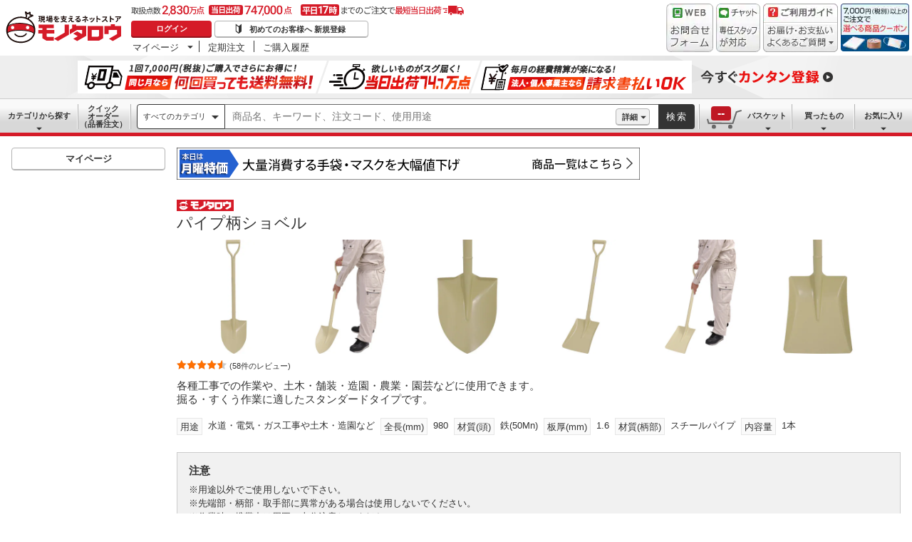

--- FILE ---
content_type: text/html; charset=utf-8
request_url: https://www.monotaro.com/g/04524514/
body_size: 56494
content:
<!DOCTYPE html><html lang="ja"><head><meta charSet="utf-8"/><meta name="viewport" content="width=device-width, initial-scale=1"/><link rel="preload" as="image" href="//jp.images-monotaro.com/main/top/img/header/logo.svg"/><link rel="preload" as="image" href="//jp.images-monotaro.com/main/top/img/header/inquiry.png"/><link rel="preload" as="image" href="//jp.images-monotaro.com/main/top/img/header/chat.png"/><link rel="preload" as="image" href="//jp.images-monotaro.com/main/top/img/header/guideheader.png"/><link rel="preload" as="image" href="//jp.images-monotaro.com/main/top/img/header/guidelist.png"/><link rel="preload" as="image" href="//jp.images-monotaro.com/main/top/img/headerbanner_chooseCoupon2024.png"/><link rel="preload" as="image" href="//jp.images-monotaro.com/common/img/tour/BombBanner_Vol3.png"/><link rel="preload" href="//jp.images-monotaro.com/main/top/img/left_pb-allpurposeCleaner.png" as="image" fetchPriority="high"/><link rel="preload" as="image" href="//jp.images-monotaro.com/common/img/day_mon.gif"/><link rel="preload" as="image" href="//jp.images-monotaro.com/Monotaro3/pi/full/mono50841447-200601-02.jpg"/><link rel="stylesheet" href="/ecfa_productnavigation/_next/static/css/dd0fcc08747323e5.css" data-precedence="next"/><link rel="stylesheet" href="/ecfa_productnavigation/_next/static/css/789481c4a96d95fe.css" data-precedence="next"/><link rel="stylesheet" href="/ecfa_productnavigation/_next/static/css/f6207f1a5f4d4e12.css" data-precedence="next"/><link rel="stylesheet" href="/ecfa_productnavigation/_next/static/css/50f2a9fd7d3d86d5.css" data-precedence="next"/><link rel="stylesheet" href="/ecfa_productnavigation/_next/static/css/b1ff03d52fb37feb.css" data-precedence="next"/><link rel="stylesheet" href="/ecfa_productnavigation/_next/static/css/fc7d258b418bf112.css" data-precedence="next"/><link rel="stylesheet" href="/ecfa_productnavigation/_next/static/css/5919afcca66daf03.css" data-precedence="next"/><link rel="stylesheet" href="/ecfa_productnavigation/_next/static/css/b3f8c387fb9be747.css" data-precedence="next"/><link rel="stylesheet" href="/ecfa_productnavigation/_next/static/css/d8ea7b87252ad291.css" data-precedence="next"/><link rel="stylesheet" href="/ecfa_productnavigation/_next/static/css/5f76ada001841c31.css" data-precedence="next"/><link rel="stylesheet" href="/ecfa_productnavigation/_next/static/css/72af0205f84899fd.css" data-precedence="next"/><link rel="stylesheet" href="/ecfa_productnavigation/_next/static/css/572b65f781a74866.css" data-precedence="next"/><link rel="stylesheet" href="/ecfa_productnavigation/_next/static/css/f17447b3c65a6efd.css" data-precedence="next"/><link rel="stylesheet" href="/ecfa_productnavigation/_next/static/css/aad950656fac2d7f.css" data-precedence="next"/><link rel="stylesheet" href="/ecfa_productnavigation/_next/static/css/3a6b09f468912c68.css" data-precedence="next"/><link rel="stylesheet" href="/ecfa_productnavigation/_next/static/css/9f33411b5e591fee.css" data-precedence="next"/><link rel="stylesheet" href="/ecfa_productnavigation/_next/static/css/862b47eba77b441b.css" data-precedence="next"/><link rel="stylesheet" href="/ecfa_productnavigation/_next/static/css/0a98ec1a85c18531.css" data-precedence="next"/><link rel="stylesheet" href="/ecfa_productnavigation/_next/static/css/5841689b38a55699.css" data-precedence="next"/><link rel="stylesheet" href="/ecfa_productnavigation/_next/static/css/5e45e0e57e76386e.css" data-precedence="next"/><link rel="preload" as="script" fetchPriority="low" href="/ecfa_productnavigation/_next/static/chunks/webpack-1e4f79805c2edabb.js"/><script src="/ecfa_productnavigation/_next/static/chunks/1dd3208c-f9e020a103625a65.js" async=""></script><script src="/ecfa_productnavigation/_next/static/chunks/4669-63e54213ee04e32a.js" async=""></script><script src="/ecfa_productnavigation/_next/static/chunks/main-app-3dfd79956186c4a3.js" async=""></script><script src="/ecfa_productnavigation/_next/static/chunks/3390-14f6508c0f4fd30c.js" async=""></script><script src="/ecfa_productnavigation/_next/static/chunks/6562-4a282ed01c9d0141.js" async=""></script><script src="/ecfa_productnavigation/_next/static/chunks/3046-a8aa5e29151a025f.js" async=""></script><script src="/ecfa_productnavigation/_next/static/chunks/1342-54d6bc4c2ecf0451.js" async=""></script><script src="/ecfa_productnavigation/_next/static/chunks/8025-220e286d7d47a940.js" async=""></script><script src="/ecfa_productnavigation/_next/static/chunks/3884-6890e17ad994340c.js" async=""></script><script src="/ecfa_productnavigation/_next/static/chunks/4488-dfb8e61b89e59032.js" async=""></script><script src="/ecfa_productnavigation/_next/static/chunks/3848-44d0aa76109cd6e6.js" async=""></script><script src="/ecfa_productnavigation/_next/static/chunks/8865-aa5aece0536fdf42.js" async=""></script><script src="/ecfa_productnavigation/_next/static/chunks/1230-6251bd13ede8acb5.js" async=""></script><script src="/ecfa_productnavigation/_next/static/chunks/6348-891ae46544d510a5.js" async=""></script><script src="/ecfa_productnavigation/_next/static/chunks/5919-b4eeebf4c649aae5.js" async=""></script><script src="/ecfa_productnavigation/_next/static/chunks/6409-db75065155042a47.js" async=""></script><script src="/ecfa_productnavigation/_next/static/chunks/app/b2b/pc/g/%5BproductCode%5D/page-96226a631c1b39c9.js" async=""></script><script src="/ecfa_productnavigation/_next/static/chunks/9183-4abd2569aa22bcf8.js" async=""></script><script src="/ecfa_productnavigation/_next/static/chunks/5486-be91494039766699.js" async=""></script><script src="/ecfa_productnavigation/_next/static/chunks/app/b2b/pc/layout-d0c9153c7619434e.js" async=""></script><script src="/ecfa_productnavigation/_next/static/chunks/8073-11a5845086f61dbb.js" async=""></script><script src="/ecfa_productnavigation/_next/static/chunks/app/b2b/pc/error-4b3c4108e19149d0.js" async=""></script><script src="/ecfa_productnavigation/_next/static/chunks/app/b2b/pc/not-found-3b2f06f6760bfb6d.js" async=""></script><script src="/ecfa_productnavigation/_next/static/chunks/3455-6c99a98d2639f3b1.js" async=""></script><script src="/ecfa_productnavigation/_next/static/chunks/app/layout-4b0a96174ce3d12c.js" async=""></script><link rel="preload" href="https://cdn.speedcurve.com/js/lux.js?id=4239353002" as="script" crossorigin=""/><link rel="preload" href="https://www.googletagmanager.com/gtm.js?id=GTM-54HR4C" as="script"/><link rel="preload" href="https://www.googletagmanager.com/gtm.js?id=GTM-N8D8JLL" as="script"/><link rel="preload" href="/common/dest/monotaroAll2ECFA-min.js?v=d8b794490222bf9989267ce9492c6fc4" as="script"/><link rel="preload" as="image" href="//jp.images-monotaro.com/Monotaro3/pi/full/mono50841447-200601-08.jpg"/><link rel="preload" as="image" href="//jp.images-monotaro.com/Monotaro3/pi/full/mono50841447-200601-14.jpg"/><link rel="preload" as="image" href="//jp.images-monotaro.com/Monotaro3/pi/full/mono50841456-200601-02.jpg"/><link rel="preload" as="image" href="//jp.images-monotaro.com/Monotaro3/pi/full/mono50841456-200601-08.jpg"/><link rel="preload" as="image" href="//jp.images-monotaro.com/Monotaro3/pi/full/mono50841456-200601-14.jpg"/><title>パイプ柄ショベル モノタロウ 【通販モノタロウ】</title><meta name="description" content="各種工事での作業や、土木・舗装・造園・農業・園芸などに使用できます。掘る・すくう作業に適したスタンダードタイプです。"/><meta name="keywords" content="パイプ柄ショベル,モノタロウ,パイプ柄,通販,MonotaRO,モノタロウ,ものたろう"/><link rel="canonical" href="https://www.monotaro.com/g/04524514/"/><link rel="alternate" media="all" href="android-app://com.monotaro.monotarobasket/https://www.monotaro.com/g/04524514/"/><meta property="fb:app_id" content="169335013128436"/><meta name="format-detection" content="telephone=no"/><meta property="og:title" content="パイプ柄ショベル モノタロウ 【通販モノタロウ】"/><meta property="og:description" content="各種工事での作業や、土木・舗装・造園・農業・園芸などに使用できます。掘る・すくう作業に適したスタンダードタイプです。"/><meta property="og:url" content="https://www.monotaro.com/g/04524514/"/><meta property="og:site_name" content="モノタロウ 現場を支えるネットストア"/><meta property="og:image" content="https://jp.images-monotaro.com/Monotaro3/pi/full/mono50841447-200601-02.jpg"/><meta property="og:type" content="website"/><meta name="twitter:card" content="summary_large_image"/><meta name="twitter:title" content="パイプ柄ショベル モノタロウ 【通販モノタロウ】"/><meta name="twitter:description" content="各種工事での作業や、土木・舗装・造園・農業・園芸などに使用できます。掘る・すくう作業に適したスタンダードタイプです。"/><meta name="twitter:image" content="https://jp.images-monotaro.com/Monotaro3/pi/full/mono50841447-200601-02.jpg"/><link rel="apple-touch-icon" href="//jp.images-monotaro.com/sp/common/images/icon.png"/><script src="/ecfa_productnavigation/_next/static/chunks/polyfills-42372ed130431b0a.js" noModule=""></script>
<script>(window.BOOMR_mq=window.BOOMR_mq||[]).push(["addVar",{"rua.upush":"false","rua.cpush":"false","rua.upre":"false","rua.cpre":"false","rua.uprl":"false","rua.cprl":"false","rua.cprf":"false","rua.trans":"SJ-eb59fd21-0989-4948-8362-071f4cfd775d","rua.cook":"false","rua.ims":"false","rua.ufprl":"false","rua.cfprl":"false","rua.isuxp":"false","rua.texp":"norulematch","rua.ceh":"false","rua.ueh":"false","rua.ieh.st":"0"}]);</script>
                              <script>!function(e){var n="https://s.go-mpulse.net/boomerang/";if("True"=="True")e.BOOMR_config=e.BOOMR_config||{},e.BOOMR_config.PageParams=e.BOOMR_config.PageParams||{},e.BOOMR_config.PageParams.pci=!0,n="https://s2.go-mpulse.net/boomerang/";if(window.BOOMR_API_key="4AEPE-N3XCD-MV5VL-ZNR8M-2TC44",function(){function e(){if(!o){var e=document.createElement("script");e.id="boomr-scr-as",e.src=window.BOOMR.url,e.async=!0,i.parentNode.appendChild(e),o=!0}}function t(e){o=!0;var n,t,a,r,d=document,O=window;if(window.BOOMR.snippetMethod=e?"if":"i",t=function(e,n){var t=d.createElement("script");t.id=n||"boomr-if-as",t.src=window.BOOMR.url,BOOMR_lstart=(new Date).getTime(),e=e||d.body,e.appendChild(t)},!window.addEventListener&&window.attachEvent&&navigator.userAgent.match(/MSIE [67]\./))return window.BOOMR.snippetMethod="s",void t(i.parentNode,"boomr-async");a=document.createElement("IFRAME"),a.src="about:blank",a.title="",a.role="presentation",a.loading="eager",r=(a.frameElement||a).style,r.width=0,r.height=0,r.border=0,r.display="none",i.parentNode.appendChild(a);try{O=a.contentWindow,d=O.document.open()}catch(_){n=document.domain,a.src="javascript:var d=document.open();d.domain='"+n+"';void(0);",O=a.contentWindow,d=O.document.open()}if(n)d._boomrl=function(){this.domain=n,t()},d.write("<bo"+"dy onload='document._boomrl();'>");else if(O._boomrl=function(){t()},O.addEventListener)O.addEventListener("load",O._boomrl,!1);else if(O.attachEvent)O.attachEvent("onload",O._boomrl);d.close()}function a(e){window.BOOMR_onload=e&&e.timeStamp||(new Date).getTime()}if(!window.BOOMR||!window.BOOMR.version&&!window.BOOMR.snippetExecuted){window.BOOMR=window.BOOMR||{},window.BOOMR.snippetStart=(new Date).getTime(),window.BOOMR.snippetExecuted=!0,window.BOOMR.snippetVersion=12,window.BOOMR.url=n+"4AEPE-N3XCD-MV5VL-ZNR8M-2TC44";var i=document.currentScript||document.getElementsByTagName("script")[0],o=!1,r=document.createElement("link");if(r.relList&&"function"==typeof r.relList.supports&&r.relList.supports("preload")&&"as"in r)window.BOOMR.snippetMethod="p",r.href=window.BOOMR.url,r.rel="preload",r.as="script",r.addEventListener("load",e),r.addEventListener("error",function(){t(!0)}),setTimeout(function(){if(!o)t(!0)},3e3),BOOMR_lstart=(new Date).getTime(),i.parentNode.appendChild(r);else t(!1);if(window.addEventListener)window.addEventListener("load",a,!1);else if(window.attachEvent)window.attachEvent("onload",a)}}(),"".length>0)if(e&&"performance"in e&&e.performance&&"function"==typeof e.performance.setResourceTimingBufferSize)e.performance.setResourceTimingBufferSize();!function(){if(BOOMR=e.BOOMR||{},BOOMR.plugins=BOOMR.plugins||{},!BOOMR.plugins.AK){var n="false"=="true"?1:0,t="",a="clprjfax2n6mi2lngfqa-f-3fb2e658a-clientnsv4-s.akamaihd.net",i="false"=="true"?2:1,o={"ak.v":"39","ak.cp":"869941","ak.ai":parseInt("241273",10),"ak.ol":"0","ak.cr":31,"ak.ipv":4,"ak.proto":"h2","ak.rid":"40196456","ak.r":51209,"ak.a2":n,"ak.m":"a","ak.n":"essl","ak.bpcip":"18.223.20.0","ak.cport":33638,"ak.gh":"23.202.99.10","ak.quicv":"","ak.tlsv":"tls1.3","ak.0rtt":"","ak.0rtt.ed":"","ak.csrc":"-","ak.acc":"","ak.t":"1768763744","ak.ak":"hOBiQwZUYzCg5VSAfCLimQ==Z0tfoGkYV7mXvHfgFvystFvB0enmjp7ULfSLv4le4me5l8NFCgkBPC8PPROpIH+AffbbyvCJugAWGj1ZY18o1UNKMv0xekuRy4vQf3LHJC/XlIimUVCjnEvYqVk5vYC48wcWPUM5ggtXtUE8hkeB4Iw3bZ8hDMw2aMqwTNo5YHBat7OxOoLSb7TqTVv9rSWPeYGk3otJrw8qCEqQpn/rPSQBQsLTuiQaEiHjqIfLXTr7SBclY+oLBZ04S0UPdIfLXRuPVBYhNBjCGNLP4DuckdqclwbuzZm6qxp00i/UFdsCSfAMsvNF0kM2UcoRBPIoqOq1f4cnOVHZw/sn8zNYu+11XXOJ6znFhWqqOkwcIgun6t8HRUJF1BdzL5Lr6eZz6Q/+LB+dQZmUU6qjZnQnJAF9w0P3ZaIyz5kx6IDUlxc=","ak.pv":"163","ak.dpoabenc":"","ak.tf":i};if(""!==t)o["ak.ruds"]=t;var r={i:!1,av:function(n){var t="http.initiator";if(n&&(!n[t]||"spa_hard"===n[t]))o["ak.feo"]=void 0!==e.aFeoApplied?1:0,BOOMR.addVar(o)},rv:function(){var e=["ak.bpcip","ak.cport","ak.cr","ak.csrc","ak.gh","ak.ipv","ak.m","ak.n","ak.ol","ak.proto","ak.quicv","ak.tlsv","ak.0rtt","ak.0rtt.ed","ak.r","ak.acc","ak.t","ak.tf"];BOOMR.removeVar(e)}};BOOMR.plugins.AK={akVars:o,akDNSPreFetchDomain:a,init:function(){if(!r.i){var e=BOOMR.subscribe;e("before_beacon",r.av,null,null),e("onbeacon",r.rv,null,null),r.i=!0}return this},is_complete:function(){return!0}}}}()}(window);</script></head><body class="page_html5 bem" data-analytics-control="force_lib" id="page_product"><script>(self.__next_s=self.__next_s||[]).push([0,{"children":"window.m6o = window.m6o || {}; window.m6o.isECFA = true;","id":"commonScript"}])</script><script>(self.__next_s=self.__next_s||[]).push(["/common/dest/monotaroAll2ECFA-min.js?v=d8b794490222bf9989267ce9492c6fc4",{}])</script><div class="l-OuterWrapper"><div class="l-Header" data-mtc="eca,header" data-analytics-tag="header"><header><div id="mastHead" class="Header_MasterHeader__mBrTR"><div class="Logo_MasterHeader__Logo__wvRiW"><a class="Logo_MasterHeader__LogoImage__WX4Sc" tabindex="0" role="img" href="/" aria-label="モノタロウ" data-analytics-action="click" data-analytics-tag="logo" data-ua-event="{&quot;click&quot;:{&quot;category&quot;:&quot;globalheader&quot;,&quot;action&quot;:&quot;logo&quot;,&quot;label&quot;:&quot;default&quot;}}"><img src="//jp.images-monotaro.com/main/top/img/header/logo.svg" alt="モノタロウ" width="180" height="68"/></a></div><div class="User_MasterHeader__UserWrapper__MIzEk"><div class="User_MasterHeader__ProductNumber___ZrFr" title="取扱点数2,830万点！当日出荷74.7万点、平日17時までのご注文で最短当日出荷"></div><div class="User_MasterHeader__Infomation__KA4Iz"><div class="User_UserInfoContainer__9bzPd"><div class="UserInfo_UserInfo__axV1b"><a class="UserInfo_UserInfo__LoginButton__c7Vdv UserInfo__LoginButton" href="/login/" data-analytics-action="click" data-analytics-tag="login" data-ua-event="{&quot;click&quot;:{&quot;category&quot;:&quot;globalheader&quot;,&quot;action&quot;:&quot;login&quot;,&quot;label&quot;:&quot;default&quot;}}">ログイン</a><a class="UserInfo_UserInfo__RegistButton__OmIuT" href="/user/register/" data-analytics-action="click" data-analytics-tag="regist" data-ua-event="{&quot;click&quot;:{&quot;category&quot;:&quot;globalheader&quot;,&quot;action&quot;:&quot;regist&quot;,&quot;label&quot;:&quot;head_btn_regist&quot;}}" rel="nofollow">初めてのお客様へ 新規登録</a></div><div class="MyPage_MypageNavigation__P4JbB" data-analytics-tag="mypage_navigation"><ul class="MyPage_MypageNavigation__List__hI3Xf"><li class="MyPage_MypageNavigation__ListItem__na5uG"><div><a class="MyPage_MypagePulldown__UEC77" href="/mypage/" data-analytics-action="click" data-analytics-tag="mypage_pulldown" data-ua-event="{&quot;click&quot;:{&quot;category&quot;:&quot;globalheader&quot;,&quot;action&quot;:&quot;mypagePulldown&quot;,&quot;label&quot;:&quot;default&quot;}}">マイページ</a><div class="BaseDropdown_HeaderDropdown__Menu__ueqGp" style="display:none"><ul class="BaseDropdown_HeaderDropdown__ItemList__SO6Af"><li role="presentation"><a class="BaseDropdown_HeaderDropdown__Link__d__vF" href="/mypage/" rel="nofollow" data-analytics-action="click" data-analytics-tag="mypage_top" data-ua-event="{&quot;click&quot;:{&quot;category&quot;:&quot;globalheader&quot;,&quot;action&quot;:&quot;mypageTop&quot;,&quot;label&quot;:&quot;default&quot;}}" tabindex="0">マイページトップ</a></li><li role="presentation"><a class="BaseDropdown_HeaderDropdown__Link__d__vF" href="/monotaroMain.py?func=monotaro.userInfo.showReadServlet.ShowReadServlet" data-analytics-action="click" data-analytics-tag="user_info" data-ua-event="{&quot;click&quot;:{&quot;category&quot;:&quot;globalheader&quot;,&quot;action&quot;:&quot;userInfo&quot;,&quot;label&quot;:&quot;default&quot;}}" tabindex="0">ご登録情報</a></li><li role="presentation"><a class="BaseDropdown_HeaderDropdown__Link__d__vF" href="/mypage/buy-history/" rel="nofollow" data-analytics-action="click" data-analytics-tag="buy_history" data-ua-event="{&quot;click&quot;:{&quot;category&quot;:&quot;globalheader&quot;,&quot;action&quot;:&quot;buyHistory&quot;,&quot;label&quot;:&quot;default&quot;}}" tabindex="0">買ったものリスト</a></li><li role="presentation"><a class="BaseDropdown_HeaderDropdown__Link__d__vF" href="/mypage/favorites/" rel="nofollow" data-analytics-action="click" data-analytics-tag="my_catalog" data-ua-event="{&quot;click&quot;:{&quot;category&quot;:&quot;globalheader&quot;,&quot;action&quot;:&quot;myCatalog&quot;,&quot;label&quot;:&quot;default&quot;}}" tabindex="0">お気に入り</a></li><li role="presentation"><a class="BaseDropdown_HeaderDropdown__Link__d__vF" href="/mypage/view-history/" rel="nofollow" data-analytics-action="click" data-analytics-tag="view_history" data-ua-event="{&quot;click&quot;:{&quot;category&quot;:&quot;globalheader&quot;,&quot;action&quot;:&quot;viewhistory&quot;,&quot;label&quot;:&quot;default&quot;}}" tabindex="0">最近見た商品</a></li><li role="presentation"><a class="BaseDropdown_HeaderDropdown__Link__d__vF" href="/monotaroMain.py?func=monotaro.inquiry.history.show_list_servlet.ShowListServlet" data-analytics-action="click" data-analytics-tag="inquiry_history" data-ua-event="{&quot;click&quot;:{&quot;category&quot;:&quot;globalheader&quot;,&quot;action&quot;:&quot;inquiryhistory&quot;,&quot;label&quot;:&quot;menu|inquiry_history&quot;}}" tabindex="0">お問合せ履歴</a></li></ul></div></div></li><li class="MyPage_MypageNavigation__ListItem__na5uG"><a class="MyPage_MypageNavigation__Link__6g0wo MyPage_MypageNavigation__Link--PurchaseOrder___llY6" href="/mypage/po/" data-analytics-action="click" data-analytics-tag="periodic_order" data-ua-event="{&quot;click&quot;:{&quot;category&quot;:&quot;globalheader&quot;,&quot;action&quot;:&quot;periodicOrder&quot;,&quot;label&quot;:&quot;default&quot;}}">定期注文</a></li><li class="MyPage_MypageNavigation__ListItem__na5uG"><a class="MyPage_MypageNavigation__Link__6g0wo MyPage_MypageNavigation__Link--OrderHistroy__tJiOW" href="/mypage/order-history/" data-analytics-action="click" data-analytics-tag="order_history" data-ua-event="{&quot;click&quot;:{&quot;category&quot;:&quot;globalheader&quot;,&quot;action&quot;:&quot;orderhistory&quot;,&quot;label&quot;:&quot;default&quot;}}">ご購入履歴</a></li></ul></div></div></div></div><div class="Banner_MasterHeader__BannerContainer__IFnGD MasterHeader__BannerContainer"><a href="/inquiry/" class="Banner_MasterHeader__Banner__mOGfY" target="_blank" rel="noopener noreferrer" data-analytics-action="click" data-analytics-tag="inquiry" data-ua-event="{&quot;click&quot;:{&quot;category&quot;:&quot;globalheader&quot;,&quot;action&quot;:&quot;inquiry&quot;,&quot;label&quot;:&quot;default&quot;}}"><img src="//jp.images-monotaro.com/main/top/img/header/inquiry.png" decoding="async" alt="WEBお問合わせフォーム" width="66" height="68"/></a><a class="Banner_MasterHeader__Banner__mOGfY" href="/topic/operator-chat/" target="_blank" rel="noopener noreferrer" data-analytics-action="click" data-analytics-tag="chat_support" data-ua-event="{&quot;click&quot;:{&quot;category&quot;:&quot;chat_support&quot;,&quot;action&quot;:&quot;click&quot;,&quot;label&quot;:&quot;globalheader&quot;}}"><img src="//jp.images-monotaro.com/main/top/img/header/chat.png" decoding="async" alt="チャットサポート" width="62" height="68"/></a><div class="Banner_MasterHeader__GuideBanner__0UE7h"><a href="//help.monotaro.com/" target="blank" rel="noopener noreferrer" class="Banner_MasterHeader__GuideBannerTitle__b5_Eb" data-analytics-action="click" data-analytics-tag="help" data-ua-event="{&quot;click&quot;:{&quot;category&quot;:&quot;globalheader&quot;,&quot;action&quot;:&quot;help&quot;,&quot;label&quot;:&quot;default&quot;}}"><img src="//jp.images-monotaro.com/main/top/img/header/guideheader.png" decoding="async" alt="ご利用ガイド" width="105" height="27"/></a><a href="//help.monotaro.com/" class="Banner_MasterHeader__GuideBannerList__1JLmj" target="blank" rel="noopener noreferrer" data-analytics-action="click" data-analytics-tag="faq" data-ua-event="{&quot;click&quot;:{&quot;category&quot;:&quot;globalheader&quot;,&quot;action&quot;:&quot;faq&quot;,&quot;label&quot;:&quot;default&quot;}}" aria-label="ガイドドロップダウン"><img src="//jp.images-monotaro.com/main/top/img/header/guidelist.png" decoding="async" alt="お届け・お支払いよくあるご質問" width="105" height="41"/></a></div><div><a class="Banner_MasterHeader__Banner__mOGfY" href="/topic/dealCoupon/" data-analytics-action="click" data-analytics-tag="deal_coupon" data-ua-event="{&quot;click&quot;:{&quot;category&quot;:&quot;globalheader&quot;,&quot;action&quot;:&quot;deal_coupon&quot;,&quot;label&quot;:&quot;default&quot;}}"><img src="//jp.images-monotaro.com/main/top/img/headerbanner_chooseCoupon2024.png" decoding="async" alt="7,000円（税別）以上のご注文で選べる商品クーポン" width="96" height="67"/></a></div></div></div></header><div class="BombBanner_BombBanner__IpB_h"><a class="BombBanner_BombBanner__Link__hpgCD" href="/user/register/?displayId=104" cm_link="regist_banner?cm_sp=regist_banner-_-regist-_-0,stp" data-analytics-action="click" data-analytics-tag="bomb_banner" data-ua-event="{&quot;click&quot;: {&quot;category&quot;: &quot;link&quot;, &quot;action&quot;: &quot;click&quot;, &quot;label&quot;: &quot;wipe|regist&quot;}}" rel="nofollow"><img src="//jp.images-monotaro.com/common/img/tour/BombBanner_Vol3.png" decoding="async" alt="今すぐカンタン登録" height="60" width="1100"/></a></div><nav id="new_nav" class="GlobalNavigation_SearchNavigation__ZiSN_"><div class="GlobalNavigation_GlobalMenu__As3JO GlobalNavigation_GlobalMenu--Default___m_eT"><div class="GlobalNavigation_GlobalMenu__Navi__fU7I2" data-analytics-tag="navi"><div><a href="/s/category/" class="Category_CategoryPulldown__7730q">カテゴリから探す</a></div><a href="/quick-order/" class="QuickOrder_QuickOrderButton__Y5oaw QuickOrder_QuickOrderButton--Default__90R2S" rel="nofollow"><span class="QuickOrder_QuickOrderButton__Text__N9LEC">クイックオーダー</span>（品番注文）</a></div><div class="SearchBox_GlobalMenu__SearchBox__B45_S" data-analytics-tag="searchBox"><form name="search" action="/s/" method="GET"><input type="hidden" name="c" value=""/><div class="SearchBox_SearchBox__IsXup"><div class="u-PaddingLeft--8"><div class="CategorySelect_HeaderSelect__2Ts34"><button type="button" class="CategorySelect_HeaderSelect__Button__fO5rO CategorySelect_HeaderSelect__Button--Sm__7kCto CategorySelect_HeaderSelect__Button--Search__lq_VJ CategorySelect_is-Selected__SQWfK CategorySelect_is-Active__5mTvJ">すべてのカテゴリ</button></div></div><div class="SearchBox_SearchBox__Input__e_MaI"><div class="QAC_QACSearch__v1LVd"><div class="QAC_QACSearch__Placeholder__kpS8h" role="combobox" aria-expanded="false" aria-haspopup="listbox" aria-labelledby="downshift-35317-label"><input type="search" data-ecfa="header_keyword_input" id="downshift-35317-input" class="QAC_QACSearch__Input__U5c6I" maxLength="256" autoComplete="off" placeholder="商品名、キーワード、注文コード、使用用途" aria-label="検索するには次の情報を入力してください" tabindex="0" aria-autocomplete="list" aria-labelledby="downshift-35317-label" name="q" value=""/></div></div></div><div class="SearchBox_SearchBox__Button__AcSoc"><div class="SearchBox_SearchBox__DetailSearch__51Qav"><a href="" class="SearchBox_DetailSearchButton__FHDRe" aria-label="詳細検索" style="visibility:visible">詳細</a></div><button data-js="globalMenu__searchBox__btn--btn" type="submit" class="SearchBox_SearchButton__jYqUf">検索</button></div></div></form></div><div class="GlobalNavigation_GlobalMenu__Mypage__vqlnc" data-analytics-tag="mypage"><div><a href="/monotaroMain.py?func=monotaro.basket.showListServlet.ShowListServlet" aria-labelledby="basketnumber__text basketnumber__data" class="Cart_BasketButton__EQl66" data-analytics-action="click" data-analytics-tag="basket" data-ua-event="{&quot;click&quot;:{&quot;category&quot;:&quot;globalheader&quot;,&quot;action&quot;:&quot;click&quot;,&quot;label&quot;:&quot;pulldownPanel_view_basket&quot;}}" title="バスケットを見る"><span class="Cart_BasketButton__Text__DE78y">バスケット</span><span class="Cart_BasketButton__Product__RRIeE">バスケット内の商品数</span><span class="Cart_BasketButton__Number__svrqp">--</span></a></div><div><a href="/mypage/buy-history/" rel="nofollow" class="Purchase_BuyHistoryButton__EaX6Z" data-analytics-action="click" data-analytics-tag="buy_history" data-ua-event="{&quot;click&quot;:{&quot;category&quot;:&quot;globalheader&quot;,&quot;action&quot;:&quot;click&quot;,&quot;label&quot;:&quot;pulldownPanel_buyhistory&quot;}}">買ったもの</a></div><div><a href="/mypage/favorites/" rel="nofollow" class="Favorite_WishlistButton__Huris" data-analytics-action="click" data-analytics-tag="mycatalog" data-ua-event="{&quot;click&quot;:{&quot;category&quot;:&quot;globalheader&quot;,&quot;action&quot;:&quot;click&quot;,&quot;label&quot;:&quot;pulldownPanel_mycatalog&quot;}}">お気に入り</a></div></div></div></nav></div><div class="l-Container" data-analytics-tag="main"><div class="l-MainWrapper"><div class="l-MainContainer l-MainContainer--Col2" data-mtc="eca,main"><div><div><div id="cdmpPRODUCT-2" class="cdmpSection" data-analytics-tag="cdmpPRODUCT_2"></div><div class="u-MarginBottom--24"><a href="/main/news/saleday/#mon"><img src="//jp.images-monotaro.com/common/img/day_mon.gif" alt="曜日別特売" width="650" height="45"/></a></div><section class="ProductMainArea u-MarginBottom--8" data-analytics-tag="product_info_area"><div><div class="BrandName_BrandNameArea__POzUN"><div><div style="position:relative;display:inline-block;width:100%"><a class="u-InlineMarginClear" href="/topic/monotarobrand/"><img class="BrandLogo_BrandImage__IhGW4 BrandLogo_BrandImage--Link__4gZ4p" src="//jp.images-monotaro.com/img/icons/PBIcon--Monotaro.png" title="モノタロウ" alt="モノタロウ" loading="lazy" decoding="async" width="80" height="16"/></a></div></div></div><h1 class="ProductName_ProductName__9ZH6u u-FontSize--Xlg">パイプ柄ショベル</h1><div class="u-InlineMarginClear"><a href="#" class="ProductImage_GroupProductImageArea__ProductImageLink__gf3Qy"><img src="//jp.images-monotaro.com/Monotaro3/pi/full/mono50841447-200601-02.jpg" class="ProductImage_ProductImage--Lg__3zkPT" title="注文コード：50841447" alt="パイプ柄ショベル - モノタロウ" loading="eager" decoding="async" width="350" height="350"/></a><a href="#" class="ProductImage_GroupProductImageArea__ProductImageLink__gf3Qy"><img src="//jp.images-monotaro.com/Monotaro3/pi/full/mono50841447-200601-08.jpg" class="ProductImage_ProductImage--Lg__3zkPT" title="注文コード：50841447" alt="パイプ柄ショベル - モノタロウ" loading="eager" decoding="async" width="350" height="350"/></a><a href="#" class="ProductImage_GroupProductImageArea__ProductImageLink__gf3Qy"><img src="//jp.images-monotaro.com/Monotaro3/pi/full/mono50841447-200601-14.jpg" class="ProductImage_ProductImage--Lg__3zkPT" title="注文コード：50841447" alt="パイプ柄ショベル - モノタロウ" loading="eager" decoding="async" width="350" height="350"/></a><a href="#" class="ProductImage_GroupProductImageArea__ProductImageLink__gf3Qy"><img src="//jp.images-monotaro.com/Monotaro3/pi/full/mono50841456-200601-02.jpg" class="ProductImage_ProductImage--Lg__3zkPT" title="注文コード：50841456" alt="パイプ柄ショベル - モノタロウ" loading="eager" decoding="async" width="350" height="350"/></a><a href="#" class="ProductImage_GroupProductImageArea__ProductImageLink__gf3Qy"><img src="//jp.images-monotaro.com/Monotaro3/pi/full/mono50841456-200601-08.jpg" class="ProductImage_ProductImage--Lg__3zkPT" title="注文コード：50841456" alt="パイプ柄ショベル - モノタロウ" loading="eager" decoding="async" width="350" height="350"/></a><a href="#" class="ProductImage_GroupProductImageArea__ProductImageLink__gf3Qy"><img src="//jp.images-monotaro.com/Monotaro3/pi/full/mono50841456-200601-14.jpg" class="ProductImage_ProductImage--Lg__3zkPT" title="注文コード：50841456" alt="パイプ柄ショベル - モノタロウ" loading="eager" decoding="async" width="350" height="350"/></a></div><span class="u-Display--Block"><span><a href="#review" class="Review_Review__Link__1bUQk" data-analytics-action="click" data-analytics-tag="review_summary" data-ua-event="{&quot;click&quot;:{&quot;category&quot;:&quot;product&quot;,&quot;action&quot;:&quot;click&quot;,&quot;label&quot;:&quot;to_review_list&quot;,&quot;value&quot;:1,&quot;non_interaction&quot;:true}}"><i class="Review_Review__Star__KYEb0 Review_Review__Star--Md__Qq1QG Review_Review__Star--45__y07Ib" title="58件のレビュー 平均満足度4.5" role="img"></i><span class="Review_Review__Count__23HQs Review_Review__Count--Md__9OD9_">(58件のレビュー)</span></a></span></span><div><div class="ProductDescription_DescriptionArea__r9zYl ProductDescription_DescriptionArea--Gpage__AJIam"><p class="ProductDescription_DescriptionText__hWf9m u-FontSize--Md"><span>各種工事での作業や、土木・舗装・造園・農業・園芸などに使用できます。<br />掘る・すくう作業に適したスタンダードタイプです。</span></p></div><div class="CommonAttributes_AttributeLabel__t4zDS u-InlineMarginClear"><div></div><div><span class="AttributeLabel_AttributeLabel__Wrap__MIyVv" style="margin-bottom:8px"><span class="AttributeLabel_AttributeLabel__Heading__OVWvM">用途</span><span>水道・電気・ガス工事や土木・造園など</span></span><span class="AttributeLabel_AttributeLabel__Wrap__MIyVv" style="margin-bottom:8px"><span class="AttributeLabel_AttributeLabel__Heading__OVWvM">全長(mm)</span><span>980</span></span><span class="AttributeLabel_AttributeLabel__Wrap__MIyVv" style="margin-bottom:8px"><span class="AttributeLabel_AttributeLabel__Heading__OVWvM">材質(頭)</span><span>鉄(50Mn)</span></span><span class="AttributeLabel_AttributeLabel__Wrap__MIyVv" style="margin-bottom:8px"><span class="AttributeLabel_AttributeLabel__Heading__OVWvM">板厚(mm)</span><span>1.6</span></span><span class="AttributeLabel_AttributeLabel__Wrap__MIyVv" style="margin-bottom:8px"><span class="AttributeLabel_AttributeLabel__Heading__OVWvM">材質(柄部)</span><span>スチールパイプ</span></span><span class="AttributeLabel_AttributeLabel__Wrap__MIyVv" style="margin-bottom:8px"><span class="AttributeLabel_AttributeLabel__Heading__OVWvM">内容量</span><span>1本</span></span></div></div><div class="u-MarginTop--16 u-MarginBottom--8"><div class="Alert_Alert__6aFxA"><div class="Alert_Alert__Title__95gPe">注意</div><span>※用途以外でご使用しないで下さい。<br />※先端部・柄部・取手部に異常がある場合は使用しないでください。<br />※作業時、携帯中は周囲に十分注意してください。<br />※先端部は危険ですので、保管時にご注意ください。<br />※テコの代わりに使用しないでください。</span></div></div></div></div></section><section class=""><form id="items" class="item_basket_form" data-ee-product-code="4524514" data-ee-category="94681" data-analytics-tag="items,item_list/2" data-ee-list-name="product_item" data-analytics-action="eeImp" action="/monotaroMain.py" method="POST"><input type="hidden" name="func" value="monotaro.basket.insertMultiServlet.InsertMultiServlet"/><input type="hidden" name="numMonos" value=""/><input type="hidden" name="productCode" value="4524514"/><input type="hidden" name="productName" value="パイプ柄ショベル"/><div class="ItemTablePanel_ProductTableInfo__9kIDe"><div class="u-TableCell ItemTablePanel_u-TableCell--AlignEnd__3kqdR u-Position--Relative"><div class="u-MarginBottom--8"><div class="ItemTablePanel_FavoriteButtonArea__yAqjP ItemTablePanel_FavoriteButtonArea--Gpage__4HLWP u-Inline--Middle u-InlineMarginClear u-MarginRight--8"></div><div class="u-Inline--Middle u-MarginBottom--8"><button type="button" class="Button_Button__j677J Button_Button--Md__0Kk1v Button_Button--WithIconMd__Ml_Me Button_Button--Primary__7F_ij" data-analytics-id=":Rioqaafnnl9uusq:"><i class="Icon--CartFill Button_Button__Icon__fbFTT Button_Button__Icon--WithIconMdPrimary___kM0t" role="img" aria-hidden="true"></i>バスケットに入れる</button></div><span class="u-FontSize--Default u-Display--Block u-MarginBottom--8" data-e2e="page_counter"><b class="u-FontSize--Md" data-js="pageCounter">2</b>件中 <!-- -->1<!-- -->～<!-- -->2<!-- -->件<span class="ItemTablePanel_ProductTableSideArea__ev_NB ItemTablePanel_ProductTableSideArea--Upper__jeZ4H"><i class="Icon--ArrowDown ItemTablePanel_TextLink__Icon___Ke40 ItemTablePanel_TextLink__Icon--Left__7BHL_"></i>各品番毎の詳細は注文コードをクリックしてください</span></span></div></div></div><div class="ItemTablePanel_ProductsDetailsWrapper__0VDuZ"><div class="ItemTablePanel_ProductsDetails___Z2z1"><table class="ItemTablePanel_Table__I9sGp ItemTablePanel_Table--MaxWidth__xh4DS u-FontSize--Default" data-js="pd_list_table"><thead class=""><tr><th class="ItemTablePanel_Table__HeadCell__wYTUd ItemTablePanel_Table__HeadCell--TopHeader__FrfUx ItemTablePanel_Table__HeadCell--ProductTable__1kqjb"><div class="ItemTablePanel_SortCell__Wrap__RYo33"><div class="ItemTablePanel_SortCell__Title__VBHdF">商品画像</div></div></th><th class="ItemTablePanel_Table__HeadCell__wYTUd ItemTablePanel_Table__HeadCell--TopHeader__FrfUx ItemTablePanel_Table__HeadCell--ProductTable__1kqjb"><div class="ItemTablePanel_SortCell__Wrap__RYo33"><div class="ItemTablePanel_SortCell__Title__VBHdF">注文コード</div></div></th><th class="ItemTablePanel_Table__HeadCell__wYTUd ItemTablePanel_Table__HeadCell--TopHeader__FrfUx ItemTablePanel_Table__HeadCell--ProductTable__1kqjb"><div class="ItemTablePanel_SortCell__Wrap__RYo33"><div class="ItemTablePanel_SortCell__Title__VBHdF">品番</div><div class="ItemTablePanel_SortCell__Dropdown__XG_VQ"><div style="position:relative;display:inline-block;width:100%"><button type="button" class="ItemTablePanel_Button__gSmr7 ItemTablePanel_Button--NoShadow__e_umm u-MarginLeft--4" data-js="dropdown_toggle_bottom"></button></div></div></div></th><th class="ItemTablePanel_Table__HeadCell__wYTUd ItemTablePanel_Table__HeadCell--TopHeader__FrfUx ItemTablePanel_Table__HeadCell--ProductTable__1kqjb"><div class="ItemTablePanel_SortCell__Wrap__RYo33"><div class="ItemTablePanel_SortCell__Title__VBHdF">質量(kg)</div><div class="ItemTablePanel_SortCell__Dropdown__XG_VQ"><div style="position:relative;display:inline-block;width:100%"><button type="button" class="ItemTablePanel_Button__gSmr7 ItemTablePanel_Button--NoShadow__e_umm u-MarginLeft--4" data-js="dropdown_toggle_bottom"></button></div></div></div></th><th class="ItemTablePanel_Table__HeadCell__wYTUd ItemTablePanel_Table__HeadCell--TopHeader__FrfUx ItemTablePanel_Table__HeadCell--ProductTable__1kqjb"><div class="ItemTablePanel_SortCell__Wrap__RYo33"><div class="ItemTablePanel_SortCell__Title__VBHdF">頭部長(mm)</div><div class="ItemTablePanel_SortCell__Dropdown__XG_VQ"><div style="position:relative;display:inline-block;width:100%"><button type="button" class="ItemTablePanel_Button__gSmr7 ItemTablePanel_Button--NoShadow__e_umm u-MarginLeft--4" data-js="dropdown_toggle_bottom"></button></div></div></div></th><th class="ItemTablePanel_Table__HeadCell__wYTUd ItemTablePanel_Table__HeadCell--TopHeader__FrfUx ItemTablePanel_Table__HeadCell--ProductTable__1kqjb"><div class="ItemTablePanel_SortCell__Wrap__RYo33"><div class="ItemTablePanel_SortCell__Title__VBHdF">頭部幅(mm)</div><div class="ItemTablePanel_SortCell__Dropdown__XG_VQ"><div style="position:relative;display:inline-block;width:100%"><button type="button" class="ItemTablePanel_Button__gSmr7 ItemTablePanel_Button--NoShadow__e_umm u-MarginLeft--4" data-js="dropdown_toggle_bottom"></button></div></div></div></th><th class="ItemTablePanel_Table__HeadCell__wYTUd ItemTablePanel_Table__HeadCell--TopHeader__FrfUx ItemTablePanel_Table__HeadCell--ProductTable__1kqjb"><div class="ItemTablePanel_SortCell__Wrap__RYo33"><div class="ItemTablePanel_SortCell__Title__VBHdF">種別</div><div class="ItemTablePanel_SortCell__Dropdown__XG_VQ"><div style="position:relative;display:inline-block;width:100%"><button type="button" class="ItemTablePanel_Button__gSmr7 ItemTablePanel_Button--NoShadow__e_umm u-MarginLeft--4" data-js="dropdown_toggle_bottom"></button></div></div></div></th><th class="ItemTablePanel_Table__HeadCell__wYTUd ItemTablePanel_Table__HeadCell--TopHeader__FrfUx ItemTablePanel_Table__HeadCell--Bulk__pByzN" style="--column-width:240px"><table class="ItemTablePanel_Table__InnerTable__Jyon6"><tbody><tr><th class="ItemTablePanel_Table__HeadCell__wYTUd ItemTablePanel_Table__HeadCell--InnerTable__XeSCJ ItemTablePanel_Table__HeadCell--GpagePrice__UGCqo">販売価格<wbr/>(税別)</th><th class="ItemTablePanel_Table__HeadCell__wYTUd ItemTablePanel_Table__HeadCell--InnerTable__XeSCJ ItemTablePanel_Table__HeadCell--GpagePriceTaxIncluded__r_z6Z">販売価格<wbr/>(税込)</th></tr></tbody></table></th><th class="ItemTablePanel_Table__HeadCell__wYTUd ItemTablePanel_Table__HeadCell--TopHeader__FrfUx ItemTablePanel_Table__HeadCell--ProductTable__1kqjb"><div class="ItemTablePanel_SortCell__Wrap__RYo33"><div class="ItemTablePanel_SortCell__Title__VBHdF">出荷目安</div></div></th><th class="ItemTablePanel_Table__HeadCell__wYTUd ItemTablePanel_Table__HeadCell--TopHeader__FrfUx ItemTablePanel_Table__HeadCell--GpageNumber__YuhQo">数量</th></tr></thead><tbody><tr class="ItemTableRows_Table__Row__AL1RH ItemTableRows_Table__Row--AutoStripeStyle__6P5f_ ItemTableRows_Table__Row--Hover__HrxKm" data-analytics-tag="item-1,p50841447" data-ee-monotaro-no="50841447" data-ee-price="1198" data-ee-ship-days="0" data-ee-position="1" data-ee-dimension67="" data-ee-dimension68="" data-ee-dimension69="50841447" data-ee-list-item="product_item" data-ua-event="{&quot;click&quot;:{&quot;category&quot;:&quot;item&quot;,&quot;action&quot;:&quot;click&quot;,&quot;label&quot;:&quot;50841447&quot;}}" data-e2e="item_info"><td class="ItemTableRows_Table__TbodyCell__uLWlS ItemTableRows_Table__TbodyCell--OrderData__BDL7u"><img class="ItemImage_ProductImage--Link__J2hX8 ItemImage_ProductImage--SKUImageMd__xRUM_" src="https://jp.images-monotaro.com/Monotaro3/pi/thum/mono50841447-200601-02.jpg" alt="" title="" loading="lazy" decoding="async" width="88" height="88"/></td><td class="ItemTableRows_Table__TbodyCell__uLWlS ItemTableRows_Table__TbodyCell--OrderData__BDL7u"><a class="ItemTableRows_TextLink__KRKJk ItemTableRows_TextLink--Emphasis__UsbNu" href="/p/5084/1447/">50841447</a></td><td class="ItemTableRows_Table__TbodyCell__uLWlS ItemTableRows_Table__TbodyCell--OrderData__BDL7u"><span>-</span></td><td class="ItemTableRows_Table__TbodyCell__uLWlS ItemTableRows_Table__TbodyCell--OrderData__BDL7u"><span>1.65</span></td><td class="ItemTableRows_Table__TbodyCell__uLWlS ItemTableRows_Table__TbodyCell--OrderData__BDL7u"><span>295(先端から肩部分まで)</span></td><td class="ItemTableRows_Table__TbodyCell__uLWlS ItemTableRows_Table__TbodyCell--OrderData__BDL7u"><span>230</span></td><td class="ItemTableRows_Table__TbodyCell__uLWlS ItemTableRows_Table__TbodyCell--OrderData__BDL7u"><span>丸型</span></td><td class="TableBodyPrice_Table__TbodyCell__xJs2U TableBodyPrice_Table__TbodyCell--OrderData__DE5m3"><table class="TableBodyPrice_Table__InnerTable__9x6HW"><tbody><tr class="TableBodyPrice_Table__Row__KlEht"><td class="TableBodyPrice_Table__TbodyCell__xJs2U TableBodyPrice_Table__TbodyCell--InnerTable__2cKxM TableBodyPrice_Table__TbodyCell--GpagePrice__7I_Rl"><div class="u-InlineMarginClear"><span class="TableBodyPrice_TaxExcluded__pqb6o u-Display--Block u-WhitespaceNowrap"><span class="TaxExcludedPrice_Price__NhjkZ TaxExcludedPrice_Price--Md__Y7gKj"><span class="TaxExcludedPrice_Price__EnMark--Md__e1pqF">￥</span>1,198</span></span></div></td><td class="TableBodyPrice_Table__TbodyCell__xJs2U TableBodyPrice_Table__TbodyCell--InnerTable__2cKxM TableBodyPrice_Table__TbodyCell--GpagePriceTaxIncluded__ay0_K"><div class=""><span class="TableBodyPrice_TaxIncluded__k7wJ5 u-Display--Block u-WhitespaceNowrap"><span class="TaxIncludedPrice_Price--Normal__H4nvu TaxIncludedPrice_Price--Sm__0PsTZ"><span class="TaxIncludedPrice_Price__EnMark--Sm__F5uRd">￥</span>1,318</span><span class="TableBodyPrice_TaxIncluded__Info__pCI_j TableBodyPrice_Price--Xsm__dCM7v u-Display--Block">(税込)</span></span></div></td></tr></tbody></table></td><td class="ItemTableRows_Table__TbodyCell__uLWlS ItemTableRows_Table__TbodyCell--OrderData__BDL7u"><span title="平日15時までのご注文は、当日出荷になります。（土・日・祝は除く）"><section><div class="u-InlineMarginClear ShipStatus_ProductStatus__Bg2qr"><div class="ShipStatus_Label--GpageTable__xjsLx"><span class="Label_Label__I946Q Label_Label--Sm__xYqr5 Label_Label--ShipToday___xLek Label_Label--ShippingSpeed__9RPly">当日出荷</span></div><div class="ShipStatus_Label--GpageTable__xjsLx"><span style="margin-bottom:0;margin-right:0" class="ShipStatus_Label__66Oyt ShipStatus_Label--Sm__MOlr5 ShipStatus_Label--Merit__zmXvb" title="返品保証">1年間返品保証</span></div></div></section></span></td><td class="ItemTableRows_Table__TbodyCell__uLWlS ItemTableRows_Table__TbodyCell--OrderData__BDL7u"><section><div class="PurchaseQuantityInput_Input--Group__4bKQT"><input data-id="50841447" class="PurchaseQuantityInput_TextInput__F6nSx PurchaseQuantityInput_TextInput--Sm__OI_KC PurchaseQuantityInput_TextInput--GpageTableBasket__jhCxb" type="text" maxLength="4" autoComplete="off" data-ecfa-addtocartitem="4524514/50841447" data-analytics-id=":R4uljoqaafnnl9uusq:" name="p" value=""/><i class="PurchaseQuantityInput_Icon--Trash__K0Gh3 PurchaseQuantityInput_Icon--Sm__v0BK0 u-VerticalAlign--Middle" style="visibility:hidden;margin-left:4px" role="button" aria-label="バスケット入力を削除"></i></div></section></td></tr><tr class="ItemTableRows_Table__Row__AL1RH ItemTableRows_Table__Row--AutoStripeStyle__6P5f_ ItemTableRows_Table__Row--Hover__HrxKm" data-analytics-tag="item-2,p50841456" data-ee-monotaro-no="50841456" data-ee-price="1198" data-ee-ship-days="0" data-ee-position="2" data-ee-dimension67="" data-ee-dimension68="" data-ee-dimension69="50841456" data-ee-list-item="product_item" data-ua-event="{&quot;click&quot;:{&quot;category&quot;:&quot;item&quot;,&quot;action&quot;:&quot;click&quot;,&quot;label&quot;:&quot;50841456&quot;}}" data-e2e="item_info"><td class="ItemTableRows_Table__TbodyCell__uLWlS ItemTableRows_Table__TbodyCell--OrderData__BDL7u"><img class="ItemImage_ProductImage--Link__J2hX8 ItemImage_ProductImage--SKUImageMd__xRUM_" src="https://jp.images-monotaro.com/Monotaro3/pi/thum/mono50841456-200601-02.jpg" alt="" title="" loading="lazy" decoding="async" width="88" height="88"/></td><td class="ItemTableRows_Table__TbodyCell__uLWlS ItemTableRows_Table__TbodyCell--OrderData__BDL7u"><a class="ItemTableRows_TextLink__KRKJk ItemTableRows_TextLink--Emphasis__UsbNu" href="/p/5084/1456/">50841456</a></td><td class="ItemTableRows_Table__TbodyCell__uLWlS ItemTableRows_Table__TbodyCell--OrderData__BDL7u"><span>-</span></td><td class="ItemTableRows_Table__TbodyCell__uLWlS ItemTableRows_Table__TbodyCell--OrderData__BDL7u"><span>1.9</span></td><td class="ItemTableRows_Table__TbodyCell__uLWlS ItemTableRows_Table__TbodyCell--OrderData__BDL7u"><span>305(先端から肩部分まで)</span></td><td class="ItemTableRows_Table__TbodyCell__uLWlS ItemTableRows_Table__TbodyCell--OrderData__BDL7u"><span>233</span></td><td class="ItemTableRows_Table__TbodyCell__uLWlS ItemTableRows_Table__TbodyCell--OrderData__BDL7u"><span>角型</span></td><td class="TableBodyPrice_Table__TbodyCell__xJs2U TableBodyPrice_Table__TbodyCell--OrderData__DE5m3"><table class="TableBodyPrice_Table__InnerTable__9x6HW"><tbody><tr class="TableBodyPrice_Table__Row__KlEht"><td class="TableBodyPrice_Table__TbodyCell__xJs2U TableBodyPrice_Table__TbodyCell--InnerTable__2cKxM TableBodyPrice_Table__TbodyCell--GpagePrice__7I_Rl"><div class="u-InlineMarginClear"><span class="TableBodyPrice_TaxExcluded__pqb6o u-Display--Block u-WhitespaceNowrap"><span class="TaxExcludedPrice_Price__NhjkZ TaxExcludedPrice_Price--Md__Y7gKj"><span class="TaxExcludedPrice_Price__EnMark--Md__e1pqF">￥</span>1,198</span></span></div></td><td class="TableBodyPrice_Table__TbodyCell__xJs2U TableBodyPrice_Table__TbodyCell--InnerTable__2cKxM TableBodyPrice_Table__TbodyCell--GpagePriceTaxIncluded__ay0_K"><div class=""><span class="TableBodyPrice_TaxIncluded__k7wJ5 u-Display--Block u-WhitespaceNowrap"><span class="TaxIncludedPrice_Price--Normal__H4nvu TaxIncludedPrice_Price--Sm__0PsTZ"><span class="TaxIncludedPrice_Price__EnMark--Sm__F5uRd">￥</span>1,318</span><span class="TableBodyPrice_TaxIncluded__Info__pCI_j TableBodyPrice_Price--Xsm__dCM7v u-Display--Block">(税込)</span></span></div></td></tr></tbody></table></td><td class="ItemTableRows_Table__TbodyCell__uLWlS ItemTableRows_Table__TbodyCell--OrderData__BDL7u"><span title="平日15時までのご注文は、当日出荷になります。（土・日・祝は除く）"><section><div class="u-InlineMarginClear ShipStatus_ProductStatus__Bg2qr"><div class="ShipStatus_Label--GpageTable__xjsLx"><span class="Label_Label__I946Q Label_Label--Sm__xYqr5 Label_Label--ShipToday___xLek Label_Label--ShippingSpeed__9RPly">当日出荷</span></div><div class="ShipStatus_Label--GpageTable__xjsLx"><span style="margin-bottom:0;margin-right:0" class="ShipStatus_Label__66Oyt ShipStatus_Label--Sm__MOlr5 ShipStatus_Label--Merit__zmXvb" title="返品保証">1年間返品保証</span></div></div></section></span></td><td class="ItemTableRows_Table__TbodyCell__uLWlS ItemTableRows_Table__TbodyCell--OrderData__BDL7u"><section><div class="PurchaseQuantityInput_Input--Group__4bKQT"><input data-id="50841456" class="PurchaseQuantityInput_TextInput__F6nSx PurchaseQuantityInput_TextInput--Sm__OI_KC PurchaseQuantityInput_TextInput--GpageTableBasket__jhCxb" type="text" maxLength="4" autoComplete="off" data-ecfa-addtocartitem="4524514/50841456" data-analytics-id=":R4upjoqaafnnl9uusq:" name="p" value=""/><i class="PurchaseQuantityInput_Icon--Trash__K0Gh3 PurchaseQuantityInput_Icon--Sm__v0BK0 u-VerticalAlign--Middle" style="visibility:hidden;margin-left:4px" role="button" aria-label="バスケット入力を削除"></i></div></section></td></tr></tbody></table></div></div><div class="ItemTablePanel_ProductTableInfo__9kIDe ItemTablePanel_ProductTableInfo--Lower__mmaOI u-MarginBottom--24"><div class="u-TableCell ItemTablePanel_u-TableCell--AlignEnd__3kqdR u-Position--Relative"><div class="ItemTablePanel_FavoriteButtonArea__yAqjP ItemTablePanel_FavoriteButtonArea--Gpage__4HLWP u-Inline--Middle u-InlineMarginClear u-MarginRight--8"></div><div class="u-Inline--Middle u-MarginBottom--8"><button type="button" class="Button_Button__j677J Button_Button--Md__0Kk1v Button_Button--WithIconMd__Ml_Me Button_Button--Primary__7F_ij" data-analytics-id=":Rk8qaafnnl9uusq:"><i class="Icon--CartFill Button_Button__Icon__fbFTT Button_Button__Icon--WithIconMdPrimary___kM0t" role="img" aria-hidden="true"></i>バスケットに入れる</button></div><div class="ItemTablePanel_ProductTableSideArea__ev_NB ItemTablePanel_ProductTableSideArea--Lower__bHQ5X"><i class="Icon--ArrowUp ItemTablePanel_TextLink__Icon___Ke40 ItemTablePanel_TextLink__Icon--Left__7BHL_"></i>各品番毎の詳細は注文コードをクリックしてください</div></div></div></form></section><section class="ProductPage_Section__KU_CO u-MarginBottom--24"></section><section class="ProductPage_Section__KU_CO u-MarginBottom--24"><div data-type="group_vv" cm_ei="group_vv" data-no_imp="1" data-no_click="1" data-ee-area="product_recommend_mrovv_04524514" data-ee-list-name="product_recommend_mrovv_04524514" data-analytics-tag="recommend_item_list/20"><div class="Carousel" data-ee-inview="{&quot;type&quot;:&quot;area&quot;,&quot;ratio&quot;:0.8,&quot;category&quot;:&quot;_recommend&quot;,&quot;action&quot;:&quot;inview&quot;,&quot;needSetEvent&quot;:true}"><div class="pc__u-Table___6Olu8"><h3 class="pc__Section__Title___pMvB8 pc__u-TableCell___oDqEQ pc__u-TableCell--AlignStart___NfZhJ">ショベル の新着商品</h3><div class="pc__u-TableCell___oDqEQ pc__u-TableCell--AlignEnd___D5m-z pc__Carousel__Navigation___9iVMX"><span> ページ： 1/ 3</span></div></div><div class="common__Carousel__Slide___DUaIO"><div class="common__SlideWrapper___AcCax"><div class="common__SlideContainer___iLVrC data-ee-unprocessed" data-ee-area="_NewArrivalsInCategoryForSEO" data-ee-list-name="_NewArrivalsInCategoryForSEO" data-analytics-tag="recommend_list/20" style="width:2720px;margin-left:0;transition:margin-left 0.5s ease 0s"><div class="common__Slide___xPZCq data-ee-imp" data-ee-product-code="7983350" data-ee-position="1" data-ee-price="1398" data-ee-brand="雄峰" data-ee-list-item="_NewArrivalsInCategoryForSEO" data-analytics-tag="recommend-1,g7983350"><a class="common__Carousel__ProductImageLink___thhGa" href="/g/07983350/" data-ee-node="img" data-analytics-action="eeClick" data-analytics-tag="img" target="_self"><img class="common__ProductImage--Md___yzrA3" src="https://jp.images-monotaro.com/Monotaro3/pi/middle/mono68501941-251202-02.jpg" loading="lazy" alt="パイプ柄丸形ショベルミニ 雄峰" title="パイプ柄丸形ショベルミニ 雄峰"/></a><a class="common__TextLink___EsyQI common__u-FontSize--Default___REWb6 common__TextLink--CarouselProductName___XLpvJ" href="/g/07983350/" data-ee-node="name" data-analytics-action="eeClick" data-analytics-tag="name" target="_self"><span title="パイプ柄丸形ショベルミニ">パイプ柄丸形ショベルミニ</span></a><span class="common__BrandText___5s9cU common__BrandText--Carousel___tAfL6">雄峰</span><span class="common__Price___RfbWv common__Price--Sm___SMCe7 common__u-Display--Block___Rg2bf common__u-VerticalAlign--Middle___GlncC"><span><span class="common__TaxIncluded___-t2Kk common__u-FontSize12___dgnyi common__u-MarginBottom--4___y6kRI common__u-Block___9ioZ3 osl-hidden"><span class="common__u-FontSize10___rLc7S common__u-PaddingLeft--2___em3Xk">税込</span><span class="common__u-FontSize10___rLc7S">￥</span><span>1,538</span></span><span class="common__TaxExcluded___S8abK common__u-FontSize13___kEgpA common__u-Block___9ioZ3"><span class="common__u-FontSize11___sKhG6">￥</span><span>1,398</span></span></span></span><div class="common__Slide__Form___np9At"><button type="button" class="common__Button___kEwzZ common__Button--Sm___AY49s common__Button--Primary___8ajVD common__Button--WithIconSm___Y2sHK common__Button--Carousel___1ueAF" data-analytics-id="NewArrivalsInCategoryForSEO_68501941"><i class="common__Button__Icon___eDtOG common__Button__Icon--WithIconSmPrimary___PVdeN common__Icon--CartFill___h1-rj"></i>バスケットへ</button></div></div><div class="common__Slide___xPZCq data-ee-imp" data-ee-product-code="8016091" data-ee-position="2" data-ee-price="3698" data-ee-brand="ファミリー・ライフ" data-ee-list-item="_NewArrivalsInCategoryForSEO" data-analytics-tag="recommend-2,g8016091"><a class="common__Carousel__ProductImageLink___thhGa" href="/g/08016091/" data-ee-node="img" data-analytics-action="eeClick" data-analytics-tag="img" target="_self"><img class="common__ProductImage--Md___yzrA3" src="https://jp.images-monotaro.com/Monotaro3/pi/middle/mono69908006-260107-02.jpg" loading="lazy" alt="雪かきスコップ ファミリー・ライフ" title="雪かきスコップ ファミリー・ライフ"/></a><a class="common__TextLink___EsyQI common__u-FontSize--Default___REWb6 common__TextLink--CarouselProductName___XLpvJ" href="/g/08016091/" data-ee-node="name" data-analytics-action="eeClick" data-analytics-tag="name" target="_self"><span title="雪かきスコップ">雪かきスコップ</span></a><span class="common__BrandText___5s9cU common__BrandText--Carousel___tAfL6">ファミリー・ライフ</span><span class="common__Price___RfbWv common__Price--Sm___SMCe7 common__u-Display--Block___Rg2bf common__u-VerticalAlign--Middle___GlncC"><span><span class="common__TaxIncluded___-t2Kk common__u-FontSize12___dgnyi common__u-MarginBottom--4___y6kRI common__u-Block___9ioZ3 osl-hidden"><span class="common__u-FontSize10___rLc7S common__u-PaddingLeft--2___em3Xk">税込</span><span class="common__u-FontSize10___rLc7S">￥</span><span>4,068</span></span><span class="common__TaxExcluded___S8abK common__u-FontSize13___kEgpA common__u-Block___9ioZ3"><span class="common__u-FontSize11___sKhG6">￥</span><span>3,698</span></span></span></span><div class="common__Slide__Form___np9At"><button type="button" class="common__Button___kEwzZ common__Button--Sm___AY49s common__Button--Primary___8ajVD common__Button--WithIconSm___Y2sHK common__Button--Carousel___1ueAF" data-analytics-id="NewArrivalsInCategoryForSEO_69908006"><i class="common__Button__Icon___eDtOG common__Button__Icon--WithIconSmPrimary___PVdeN common__Icon--CartFill___h1-rj"></i>バスケットへ</button></div></div><div class="common__Slide___xPZCq data-ee-imp" data-ee-product-code="8016092" data-ee-position="3" data-ee-price="10980" data-ee-brand="ファミリー・ライフ" data-ee-list-item="_NewArrivalsInCategoryForSEO" data-analytics-tag="recommend-3,g8016092"><a class="common__Carousel__ProductImageLink___thhGa" href="/g/08016092/" data-ee-node="img" data-analytics-action="eeClick" data-analytics-tag="img" target="_self"><img class="common__ProductImage--Md___yzrA3" src="https://jp.images-monotaro.com/Monotaro3/pi/middle/mono69903779-260107-02.jpg" loading="lazy" alt="雪かき機 ファミリー・ライフ" title="雪かき機 ファミリー・ライフ"/></a><a class="common__TextLink___EsyQI common__u-FontSize--Default___REWb6 common__TextLink--CarouselProductName___XLpvJ" href="/g/08016092/" data-ee-node="name" data-analytics-action="eeClick" data-analytics-tag="name" target="_self"><span title="雪かき機">雪かき機</span></a><span class="common__BrandText___5s9cU common__BrandText--Carousel___tAfL6">ファミリー・ライフ</span><span class="common__Price___RfbWv common__Price--Sm___SMCe7 common__u-Display--Block___Rg2bf common__u-VerticalAlign--Middle___GlncC"><span><span class="common__TaxIncluded___-t2Kk common__u-FontSize12___dgnyi common__u-MarginBottom--4___y6kRI common__u-Block___9ioZ3 osl-hidden"><span class="common__u-FontSize10___rLc7S common__u-PaddingLeft--2___em3Xk">税込</span><span class="common__u-FontSize10___rLc7S">￥</span><span>12,078</span></span><span class="common__TaxExcluded___S8abK common__u-FontSize13___kEgpA common__u-Block___9ioZ3"><span class="common__u-FontSize11___sKhG6">￥</span><span>10,980</span></span></span></span><div class="common__Slide__Form___np9At"><button type="button" class="common__Button___kEwzZ common__Button--Sm___AY49s common__Button--Primary___8ajVD common__Button--WithIconSm___Y2sHK common__Button--Carousel___1ueAF" data-analytics-id="NewArrivalsInCategoryForSEO_69903779"><i class="common__Button__Icon___eDtOG common__Button__Icon--WithIconSmPrimary___PVdeN common__Icon--CartFill___h1-rj"></i>バスケットへ</button></div></div><div class="common__Slide___xPZCq data-ee-imp" data-ee-product-code="8008531" data-ee-position="4" data-ee-price="1580" data-ee-brand="アークランドサカモト" data-ee-list-item="_NewArrivalsInCategoryForSEO" data-analytics-tag="recommend-4,g8008531"><a class="common__Carousel__ProductImageLink___thhGa" href="/g/08008531/" data-ee-node="img" data-analytics-action="eeClick" data-analytics-tag="img" target="_self"><img class="common__ProductImage--Md___yzrA3" src="https://jp.images-monotaro.com/Monotaro3/pi/middle/mono69437877-251225-04.jpg" loading="lazy" alt="角型シャベル アークランドサカモト" title="角型シャベル アークランドサカモト"/></a><a class="common__TextLink___EsyQI common__u-FontSize--Default___REWb6 common__TextLink--CarouselProductName___XLpvJ" href="/g/08008531/" data-ee-node="name" data-analytics-action="eeClick" data-analytics-tag="name" target="_self"><span title="角型シャベル">角型シャベル</span></a><span class="common__BrandText___5s9cU common__BrandText--Carousel___tAfL6">アークランドサカモト</span><span class="common__Price___RfbWv common__Price--Sm___SMCe7 common__u-Display--Block___Rg2bf common__u-VerticalAlign--Middle___GlncC"><span><span class="common__TaxIncluded___-t2Kk common__u-FontSize12___dgnyi common__u-MarginBottom--4___y6kRI common__u-Block___9ioZ3 osl-hidden"><span class="common__u-FontSize10___rLc7S common__u-PaddingLeft--2___em3Xk">税込</span><span class="common__u-FontSize10___rLc7S">￥</span><span>1,738</span></span><span class="common__TaxExcluded___S8abK common__u-FontSize13___kEgpA common__u-Block___9ioZ3"><span class="common__u-FontSize11___sKhG6">￥</span><span>1,580</span></span></span></span><div class="common__Slide__Form___np9At"><button type="button" class="common__Button___kEwzZ common__Button--Sm___AY49s common__Button--Primary___8ajVD common__Button--WithIconSm___Y2sHK common__Button--Carousel___1ueAF" data-analytics-id="NewArrivalsInCategoryForSEO_69437877"><i class="common__Button__Icon___eDtOG common__Button__Icon--WithIconSmPrimary___PVdeN common__Icon--CartFill___h1-rj"></i>バスケットへ</button></div></div><div class="common__Slide___xPZCq data-ee-imp" data-ee-product-code="8008532" data-ee-position="5" data-ee-price="1500" data-ee-brand="アークランドサカモト" data-ee-list-item="_NewArrivalsInCategoryForSEO" data-analytics-tag="recommend-5,g8008532"><a class="common__Carousel__ProductImageLink___thhGa" href="/g/08008532/" data-ee-node="img" data-analytics-action="eeClick" data-analytics-tag="img" target="_self"><img class="common__ProductImage--Md___yzrA3" src="https://jp.images-monotaro.com/Monotaro3/pi/middle/mono69437868-251225-04.jpg" loading="lazy" alt="丸型シャベル アークランドサカモト" title="丸型シャベル アークランドサカモト"/></a><a class="common__TextLink___EsyQI common__u-FontSize--Default___REWb6 common__TextLink--CarouselProductName___XLpvJ" href="/g/08008532/" data-ee-node="name" data-analytics-action="eeClick" data-analytics-tag="name" target="_self"><span title="丸型シャベル">丸型シャベル</span></a><span class="common__BrandText___5s9cU common__BrandText--Carousel___tAfL6">アークランドサカモト</span><span class="common__Price___RfbWv common__Price--Sm___SMCe7 common__u-Display--Block___Rg2bf common__u-VerticalAlign--Middle___GlncC"><span><span class="common__TaxIncluded___-t2Kk common__u-FontSize12___dgnyi common__u-MarginBottom--4___y6kRI common__u-Block___9ioZ3 osl-hidden"><span class="common__u-FontSize10___rLc7S common__u-PaddingLeft--2___em3Xk">税込</span><span class="common__u-FontSize10___rLc7S">￥</span><span>1,650</span></span><span class="common__TaxExcluded___S8abK common__u-FontSize13___kEgpA common__u-Block___9ioZ3"><span class="common__u-FontSize11___sKhG6">￥</span><span>1,500</span></span></span></span><div class="common__Slide__Form___np9At"><button type="button" class="common__Button___kEwzZ common__Button--Sm___AY49s common__Button--Primary___8ajVD common__Button--WithIconSm___Y2sHK common__Button--Carousel___1ueAF" data-analytics-id="NewArrivalsInCategoryForSEO_69437868"><i class="common__Button__Icon___eDtOG common__Button__Icon--WithIconSmPrimary___PVdeN common__Icon--CartFill___h1-rj"></i>バスケットへ</button></div></div><div class="common__Slide___xPZCq data-ee-imp" data-ee-product-code="8008562" data-ee-position="6" data-ee-price="1780" data-ee-brand="CLUB．J" data-ee-list-item="_NewArrivalsInCategoryForSEO" data-analytics-tag="recommend-6,g8008562"><a class="common__Carousel__ProductImageLink___thhGa" href="/g/08008562/" data-ee-node="img" data-analytics-action="eeClick" data-analytics-tag="img" target="_self"><img class="common__ProductImage--Md___yzrA3" src="https://jp.images-monotaro.com/Monotaro3/pi/middle/mono69437886-251225-04.jpg" loading="lazy" alt="丸型シャベル CLUB．J" title="丸型シャベル CLUB．J"/></a><a class="common__TextLink___EsyQI common__u-FontSize--Default___REWb6 common__TextLink--CarouselProductName___XLpvJ" href="/g/08008562/" data-ee-node="name" data-analytics-action="eeClick" data-analytics-tag="name" target="_self"><span title="丸型シャベル">丸型シャベル</span></a><span class="common__BrandText___5s9cU common__BrandText--Carousel___tAfL6">CLUB．J</span><span class="common__Price___RfbWv common__Price--Sm___SMCe7 common__u-Display--Block___Rg2bf common__u-VerticalAlign--Middle___GlncC"><span><span class="common__TaxIncluded___-t2Kk common__u-FontSize12___dgnyi common__u-MarginBottom--4___y6kRI common__u-Block___9ioZ3 osl-hidden"><span class="common__u-FontSize10___rLc7S common__u-PaddingLeft--2___em3Xk">税込</span><span class="common__u-FontSize10___rLc7S">￥</span><span>1,958</span></span><span class="common__TaxExcluded___S8abK common__u-FontSize13___kEgpA common__u-Block___9ioZ3"><span class="common__u-FontSize11___sKhG6">￥</span><span>1,780</span></span></span></span><div class="common__Slide__Form___np9At"><button type="button" class="common__Button___kEwzZ common__Button--Sm___AY49s common__Button--Primary___8ajVD common__Button--WithIconSm___Y2sHK common__Button--Carousel___1ueAF" data-analytics-id="NewArrivalsInCategoryForSEO_69437886"><i class="common__Button__Icon___eDtOG common__Button__Icon--WithIconSmPrimary___PVdeN common__Icon--CartFill___h1-rj"></i>バスケットへ</button></div></div><div class="common__Slide___xPZCq data-ee-imp" data-ee-product-code="7975154" data-ee-position="7" data-ee-price="1498" data-ee-brand="グリーンパル" data-ee-list-item="_NewArrivalsInCategoryForSEO" data-analytics-tag="recommend-7,g7975154"><a class="common__Carousel__ProductImageLink___thhGa" href="/g/07975154/" data-ee-node="img" data-analytics-action="eeClick" data-analytics-tag="img" target="_self"><img class="common__ProductImage--Md___yzrA3" src="https://jp.images-monotaro.com/Monotaro3/pi/middle/mono67931651-251126-02.jpg" loading="lazy" alt="グラス&amp;スノーボート グリーンパル" title="グラス&amp;スノーボート グリーンパル"/></a><a class="common__TextLink___EsyQI common__u-FontSize--Default___REWb6 common__TextLink--CarouselProductName___XLpvJ" href="/g/07975154/" data-ee-node="name" data-analytics-action="eeClick" data-analytics-tag="name" target="_self"><span title="グラス&amp;スノーボート">グラス&amp;スノーボート</span></a><span class="common__BrandText___5s9cU common__BrandText--Carousel___tAfL6">グリーンパル</span><span class="common__Price___RfbWv common__Price--Sm___SMCe7 common__u-Display--Block___Rg2bf common__u-VerticalAlign--Middle___GlncC"><span><span class="common__TaxIncluded___-t2Kk common__u-FontSize12___dgnyi common__u-MarginBottom--4___y6kRI common__u-Block___9ioZ3 osl-hidden"><span class="common__u-FontSize10___rLc7S common__u-PaddingLeft--2___em3Xk">税込</span><span class="common__u-FontSize10___rLc7S">￥</span><span>1,648</span></span><span class="common__TaxExcluded___S8abK common__u-FontSize13___kEgpA common__u-Block___9ioZ3"><span class="common__u-FontSize11___sKhG6">￥</span><span>1,498</span></span></span></span><div class="common__Slide__Form___np9At"></div></div><div class="common__Slide___xPZCq data-ee-imp" data-ee-product-code="7975155" data-ee-position="8" data-ee-price="2798" data-ee-brand="グリーンパル" data-ee-list-item="_NewArrivalsInCategoryForSEO" data-analytics-tag="recommend-8,g7975155"><a class="common__Carousel__ProductImageLink___thhGa" href="/g/07975155/" data-ee-node="img" data-analytics-action="eeClick" data-analytics-tag="img" target="_self"><img class="common__ProductImage--Md___yzrA3" src="https://jp.images-monotaro.com/Monotaro3/pi/middle/mono67931556-251126-02.jpg" loading="lazy" alt="スノーエンボスワイドラッセルLight着脱式 グリーンパル" title="スノーエンボスワイドラッセルLight着脱式 グリーンパル"/></a><a class="common__TextLink___EsyQI common__u-FontSize--Default___REWb6 common__TextLink--CarouselProductName___XLpvJ" href="/g/07975155/" data-ee-node="name" data-analytics-action="eeClick" data-analytics-tag="name" target="_self"><span title="スノーエンボスワイドラッセルLight着脱式">スノーエンボスワイドラッセルLight着脱式</span></a><span class="common__BrandText___5s9cU common__BrandText--Carousel___tAfL6">グリーンパル</span><span class="common__Price___RfbWv common__Price--Sm___SMCe7 common__u-Display--Block___Rg2bf common__u-VerticalAlign--Middle___GlncC"><span><span class="common__TaxIncluded___-t2Kk common__u-FontSize12___dgnyi common__u-MarginBottom--4___y6kRI common__u-Block___9ioZ3 osl-hidden"><span class="common__u-FontSize10___rLc7S common__u-PaddingLeft--2___em3Xk">税込</span><span class="common__u-FontSize10___rLc7S">￥</span><span>3,078</span></span><span class="common__TaxExcluded___S8abK common__u-FontSize13___kEgpA common__u-Block___9ioZ3"><span class="common__u-FontSize11___sKhG6">￥</span><span>2,798</span></span></span></span><div class="common__Slide__Form___np9At"><button type="button" class="common__Button___kEwzZ common__Button--Sm___AY49s common__Button--Primary___8ajVD common__Button--WithIconSm___Y2sHK common__Button--Carousel___1ueAF" data-analytics-id="NewArrivalsInCategoryForSEO_67931556"><i class="common__Button__Icon___eDtOG common__Button__Icon--WithIconSmPrimary___PVdeN common__Icon--CartFill___h1-rj"></i>バスケットへ</button></div></div><div class="common__Slide___xPZCq data-ee-imp" data-ee-product-code="7975156" data-ee-position="9" data-ee-price="2498" data-ee-brand="グリーンパル" data-ee-list-item="_NewArrivalsInCategoryForSEO" data-analytics-tag="recommend-9,g7975156"><a class="common__Carousel__ProductImageLink___thhGa" href="/g/07975156/" data-ee-node="img" data-analytics-action="eeClick" data-analytics-tag="img" target="_self"><img class="common__ProductImage--Md___yzrA3" src="https://jp.images-monotaro.com/Monotaro3/pi/middle/mono67931581-251126-02.jpg" loading="lazy" alt="クリスタースノップ 着脱式 グリーンパル" title="クリスタースノップ 着脱式 グリーンパル"/></a><a class="common__TextLink___EsyQI common__u-FontSize--Default___REWb6 common__TextLink--CarouselProductName___XLpvJ" href="/g/07975156/" data-ee-node="name" data-analytics-action="eeClick" data-analytics-tag="name" target="_self"><span title="クリスタースノップ 着脱式">クリスタースノップ 着脱式</span></a><span class="common__BrandText___5s9cU common__BrandText--Carousel___tAfL6">グリーンパル</span><span class="common__Price___RfbWv common__Price--Sm___SMCe7 common__u-Display--Block___Rg2bf common__u-VerticalAlign--Middle___GlncC"><span><span class="common__TaxIncluded___-t2Kk common__u-FontSize12___dgnyi common__u-MarginBottom--4___y6kRI common__u-Block___9ioZ3 osl-hidden"><span class="common__u-FontSize10___rLc7S common__u-PaddingLeft--2___em3Xk">税込</span><span class="common__u-FontSize10___rLc7S">￥</span><span>2,748</span></span><span class="common__TaxExcluded___S8abK common__u-FontSize13___kEgpA common__u-Block___9ioZ3"><span class="common__u-FontSize11___sKhG6">￥</span><span>2,498</span></span></span></span><div class="common__Slide__Form___np9At"><button type="button" class="common__Button___kEwzZ common__Button--Sm___AY49s common__Button--Primary___8ajVD common__Button--WithIconSm___Y2sHK common__Button--Carousel___1ueAF" data-analytics-id="NewArrivalsInCategoryForSEO_67931581"><i class="common__Button__Icon___eDtOG common__Button__Icon--WithIconSmPrimary___PVdeN common__Icon--CartFill___h1-rj"></i>バスケットへ</button></div></div><div class="common__Slide___xPZCq data-ee-imp" data-ee-product-code="7975157" data-ee-position="10" data-ee-price="1998" data-ee-brand="グリーンパル" data-ee-list-item="_NewArrivalsInCategoryForSEO" data-analytics-tag="recommend-10,g7975157"><a class="common__Carousel__ProductImageLink___thhGa" href="/g/07975157/" data-ee-node="img" data-analytics-action="eeClick" data-analytics-tag="img" target="_self"><img class="common__ProductImage--Md___yzrA3" src="https://jp.images-monotaro.com/Monotaro3/pi/middle/mono67931608-251126-02.jpg" loading="lazy" alt="ポリスコ 着脱式 グリーンパル" title="ポリスコ 着脱式 グリーンパル"/></a><a class="common__TextLink___EsyQI common__u-FontSize--Default___REWb6 common__TextLink--CarouselProductName___XLpvJ" href="/g/07975157/" data-ee-node="name" data-analytics-action="eeClick" data-analytics-tag="name" target="_self"><span title="ポリスコ 着脱式">ポリスコ 着脱式</span></a><span class="common__BrandText___5s9cU common__BrandText--Carousel___tAfL6">グリーンパル</span><span class="common__Price___RfbWv common__Price--Sm___SMCe7 common__u-Display--Block___Rg2bf common__u-VerticalAlign--Middle___GlncC"><span><span class="common__TaxIncluded___-t2Kk common__u-FontSize12___dgnyi common__u-MarginBottom--4___y6kRI common__u-Block___9ioZ3 osl-hidden"><span class="common__u-FontSize10___rLc7S common__u-PaddingLeft--2___em3Xk">税込</span><span class="common__u-FontSize10___rLc7S">￥</span><span>2,198</span></span><span class="common__TaxExcluded___S8abK common__u-FontSize13___kEgpA common__u-Block___9ioZ3"><span class="common__u-FontSize11___sKhG6">￥</span><span>1,998</span></span></span></span><div class="common__Slide__Form___np9At"><button type="button" class="common__Button___kEwzZ common__Button--Sm___AY49s common__Button--Primary___8ajVD common__Button--WithIconSm___Y2sHK common__Button--Carousel___1ueAF" data-analytics-id="NewArrivalsInCategoryForSEO_67931608"><i class="common__Button__Icon___eDtOG common__Button__Icon--WithIconSmPrimary___PVdeN common__Icon--CartFill___h1-rj"></i>バスケットへ</button></div></div><div class="common__Slide___xPZCq data-ee-imp" data-ee-product-code="7975158" data-ee-position="11" data-ee-price="2798" data-ee-brand="グリーンパル" data-ee-list-item="_NewArrivalsInCategoryForSEO" data-analytics-tag="recommend-11,g7975158"><a class="common__Carousel__ProductImageLink___thhGa" href="/g/07975158/" data-ee-node="img" data-analytics-action="eeClick" data-analytics-tag="img" target="_self"><img class="common__ProductImage--Md___yzrA3" src="https://jp.images-monotaro.com/Monotaro3/pi/middle/mono67931565-251126-02.jpg" loading="lazy" alt="クリスターラッセルラクラクLight着脱式 グリーンパル" title="クリスターラッセルラクラクLight着脱式 グリーンパル"/></a><a class="common__TextLink___EsyQI common__u-FontSize--Default___REWb6 common__TextLink--CarouselProductName___XLpvJ" href="/g/07975158/" data-ee-node="name" data-analytics-action="eeClick" data-analytics-tag="name" target="_self"><span title="クリスターラッセルラクラクLight着脱式">クリスターラッセルラクラクLight着脱式</span></a><span class="common__BrandText___5s9cU common__BrandText--Carousel___tAfL6">グリーンパル</span><span class="common__Price___RfbWv common__Price--Sm___SMCe7 common__u-Display--Block___Rg2bf common__u-VerticalAlign--Middle___GlncC"><span><span class="common__TaxIncluded___-t2Kk common__u-FontSize12___dgnyi common__u-MarginBottom--4___y6kRI common__u-Block___9ioZ3 osl-hidden"><span class="common__u-FontSize10___rLc7S common__u-PaddingLeft--2___em3Xk">税込</span><span class="common__u-FontSize10___rLc7S">￥</span><span>3,078</span></span><span class="common__TaxExcluded___S8abK common__u-FontSize13___kEgpA common__u-Block___9ioZ3"><span class="common__u-FontSize11___sKhG6">￥</span><span>2,798</span></span></span></span><div class="common__Slide__Form___np9At"><button type="button" class="common__Button___kEwzZ common__Button--Sm___AY49s common__Button--Primary___8ajVD common__Button--WithIconSm___Y2sHK common__Button--Carousel___1ueAF" data-analytics-id="NewArrivalsInCategoryForSEO_67931565"><i class="common__Button__Icon___eDtOG common__Button__Icon--WithIconSmPrimary___PVdeN common__Icon--CartFill___h1-rj"></i>バスケットへ</button></div></div><div class="common__Slide___xPZCq data-ee-imp" data-ee-product-code="7975159" data-ee-position="12" data-ee-price="2998" data-ee-brand="グリーンパル" data-ee-list-item="_NewArrivalsInCategoryForSEO" data-analytics-tag="recommend-12,g7975159"><a class="common__Carousel__ProductImageLink___thhGa" href="/g/07975159/" data-ee-node="img" data-analytics-action="eeClick" data-analytics-tag="img" target="_self"><img class="common__ProductImage--Md___yzrA3" src="https://jp.images-monotaro.com/Monotaro3/pi/middle/mono67931547-251126-02.jpg" loading="lazy" alt="クリスターラッセルスノーVlight着脱式 グリーンパル" title="クリスターラッセルスノーVlight着脱式 グリーンパル"/></a><a class="common__TextLink___EsyQI common__u-FontSize--Default___REWb6 common__TextLink--CarouselProductName___XLpvJ" href="/g/07975159/" data-ee-node="name" data-analytics-action="eeClick" data-analytics-tag="name" target="_self"><span title="クリスターラッセルスノーVlight着脱式">クリスターラッセルスノーVlight着脱式</span></a><span class="common__BrandText___5s9cU common__BrandText--Carousel___tAfL6">グリーンパル</span><span class="common__Price___RfbWv common__Price--Sm___SMCe7 common__u-Display--Block___Rg2bf common__u-VerticalAlign--Middle___GlncC"><span><span class="common__TaxIncluded___-t2Kk common__u-FontSize12___dgnyi common__u-MarginBottom--4___y6kRI common__u-Block___9ioZ3 osl-hidden"><span class="common__u-FontSize10___rLc7S common__u-PaddingLeft--2___em3Xk">税込</span><span class="common__u-FontSize10___rLc7S">￥</span><span>3,298</span></span><span class="common__TaxExcluded___S8abK common__u-FontSize13___kEgpA common__u-Block___9ioZ3"><span class="common__u-FontSize11___sKhG6">￥</span><span>2,998</span></span></span></span><div class="common__Slide__Form___np9At"><button type="button" class="common__Button___kEwzZ common__Button--Sm___AY49s common__Button--Primary___8ajVD common__Button--WithIconSm___Y2sHK common__Button--Carousel___1ueAF" data-analytics-id="NewArrivalsInCategoryForSEO_67931547"><i class="common__Button__Icon___eDtOG common__Button__Icon--WithIconSmPrimary___PVdeN common__Icon--CartFill___h1-rj"></i>バスケットへ</button></div></div><div class="common__Slide___xPZCq data-ee-imp" data-ee-product-code="7975160" data-ee-position="13" data-ee-price="4998" data-ee-brand="グリーンパル" data-ee-list-item="_NewArrivalsInCategoryForSEO" data-analytics-tag="recommend-13,g7975160"><a class="common__Carousel__ProductImageLink___thhGa" href="/g/07975160/" data-ee-node="img" data-analytics-action="eeClick" data-analytics-tag="img" target="_self"><img class="common__ProductImage--Md___yzrA3" src="https://jp.images-monotaro.com/Monotaro3/pi/middle/mono67931529-251126-02.jpg" loading="lazy" alt="クリスターラッセルスノーVlight着脱式+クリスタースノップ着脱式 グリーンパル" title="クリスターラッセルスノーVlight着脱式+クリスタースノップ着脱式 グリーンパル"/></a><a class="common__TextLink___EsyQI common__u-FontSize--Default___REWb6 common__TextLink--CarouselProductName___XLpvJ" href="/g/07975160/" data-ee-node="name" data-analytics-action="eeClick" data-analytics-tag="name" target="_self"><span title="クリスターラッセルスノーVlight着脱式+クリスタースノップ着脱式">クリスターラッセルスノーVlight着脱式+クリスタースノップ着脱式</span></a><span class="common__BrandText___5s9cU common__BrandText--Carousel___tAfL6">グリーンパル</span><span class="common__Price___RfbWv common__Price--Sm___SMCe7 common__u-Display--Block___Rg2bf common__u-VerticalAlign--Middle___GlncC"><span><span class="common__TaxIncluded___-t2Kk common__u-FontSize12___dgnyi common__u-MarginBottom--4___y6kRI common__u-Block___9ioZ3 osl-hidden"><span class="common__u-FontSize10___rLc7S common__u-PaddingLeft--2___em3Xk">税込</span><span class="common__u-FontSize10___rLc7S">￥</span><span>5,498</span></span><span class="common__TaxExcluded___S8abK common__u-FontSize13___kEgpA common__u-Block___9ioZ3"><span class="common__u-FontSize11___sKhG6">￥</span><span>4,998</span></span></span></span><div class="common__Slide__Form___np9At"><button type="button" class="common__Button___kEwzZ common__Button--Sm___AY49s common__Button--Primary___8ajVD common__Button--WithIconSm___Y2sHK common__Button--Carousel___1ueAF" data-analytics-id="NewArrivalsInCategoryForSEO_67931529"><i class="common__Button__Icon___eDtOG common__Button__Icon--WithIconSmPrimary___PVdeN common__Icon--CartFill___h1-rj"></i>バスケットへ</button></div></div><div class="common__Slide___xPZCq data-ee-imp" data-ee-product-code="7975161" data-ee-position="14" data-ee-price="1998" data-ee-brand="グリーンパル" data-ee-list-item="_NewArrivalsInCategoryForSEO" data-analytics-tag="recommend-14,g7975161"><a class="common__Carousel__ProductImageLink___thhGa" href="/g/07975161/" data-ee-node="img" data-analytics-action="eeClick" data-analytics-tag="img" target="_self"><img class="common__ProductImage--Md___yzrA3" src="https://jp.images-monotaro.com/Monotaro3/pi/middle/mono67931617-251126-02.jpg" loading="lazy" alt="グラス&amp;スノーボート グリーンパル" title="グラス&amp;スノーボート グリーンパル"/></a><a class="common__TextLink___EsyQI common__u-FontSize--Default___REWb6 common__TextLink--CarouselProductName___XLpvJ" href="/g/07975161/" data-ee-node="name" data-analytics-action="eeClick" data-analytics-tag="name" target="_self"><span title="グラス&amp;スノーボート">グラス&amp;スノーボート</span></a><span class="common__BrandText___5s9cU common__BrandText--Carousel___tAfL6">グリーンパル</span><span class="common__Price___RfbWv common__Price--Sm___SMCe7 common__u-Display--Block___Rg2bf common__u-VerticalAlign--Middle___GlncC"><span><span class="common__TaxIncluded___-t2Kk common__u-FontSize12___dgnyi common__u-MarginBottom--4___y6kRI common__u-Block___9ioZ3 osl-hidden"><span class="common__u-FontSize10___rLc7S common__u-PaddingLeft--2___em3Xk">税込</span><span class="common__u-FontSize10___rLc7S">￥</span><span>2,198</span></span><span class="common__TaxExcluded___S8abK common__u-FontSize13___kEgpA common__u-Block___9ioZ3"><span class="common__u-FontSize11___sKhG6">￥</span><span>1,998</span></span></span></span><div class="common__Slide__Form___np9At"></div></div><div class="common__Slide___xPZCq data-ee-imp" data-ee-product-code="7975162" data-ee-position="15" data-ee-price="2198" data-ee-brand="グリーンパル" data-ee-list-item="_NewArrivalsInCategoryForSEO" data-analytics-tag="recommend-15,g7975162"><a class="common__Carousel__ProductImageLink___thhGa" href="/g/07975162/" data-ee-node="img" data-analytics-action="eeClick" data-analytics-tag="img" target="_self"><img class="common__ProductImage--Md___yzrA3" src="https://jp.images-monotaro.com/Monotaro3/pi/middle/mono67931599-251126-02.jpg" loading="lazy" alt="スノーエンボスポリスコ 着脱式 グリーンパル" title="スノーエンボスポリスコ 着脱式 グリーンパル"/></a><a class="common__TextLink___EsyQI common__u-FontSize--Default___REWb6 common__TextLink--CarouselProductName___XLpvJ" href="/g/07975162/" data-ee-node="name" data-analytics-action="eeClick" data-analytics-tag="name" target="_self"><span title="スノーエンボスポリスコ 着脱式">スノーエンボスポリスコ 着脱式</span></a><span class="common__BrandText___5s9cU common__BrandText--Carousel___tAfL6">グリーンパル</span><span class="common__Price___RfbWv common__Price--Sm___SMCe7 common__u-Display--Block___Rg2bf common__u-VerticalAlign--Middle___GlncC"><span><span class="common__TaxIncluded___-t2Kk common__u-FontSize12___dgnyi common__u-MarginBottom--4___y6kRI common__u-Block___9ioZ3 osl-hidden"><span class="common__u-FontSize10___rLc7S common__u-PaddingLeft--2___em3Xk">税込</span><span class="common__u-FontSize10___rLc7S">￥</span><span>2,418</span></span><span class="common__TaxExcluded___S8abK common__u-FontSize13___kEgpA common__u-Block___9ioZ3"><span class="common__u-FontSize11___sKhG6">￥</span><span>2,198</span></span></span></span><div class="common__Slide__Form___np9At"><button type="button" class="common__Button___kEwzZ common__Button--Sm___AY49s common__Button--Primary___8ajVD common__Button--WithIconSm___Y2sHK common__Button--Carousel___1ueAF" data-analytics-id="NewArrivalsInCategoryForSEO_67931599"><i class="common__Button__Icon___eDtOG common__Button__Icon--WithIconSmPrimary___PVdeN common__Icon--CartFill___h1-rj"></i>バスケットへ</button></div></div><div class="common__Slide___xPZCq data-ee-imp" data-ee-product-code="7975163" data-ee-position="16" data-ee-price="4998" data-ee-brand="グリーンパル" data-ee-list-item="_NewArrivalsInCategoryForSEO" data-analytics-tag="recommend-16,g7975163"><a class="common__Carousel__ProductImageLink___thhGa" href="/g/07975163/" data-ee-node="img" data-analytics-action="eeClick" data-analytics-tag="img" target="_self"><img class="common__ProductImage--Md___yzrA3" src="https://jp.images-monotaro.com/Monotaro3/pi/middle/mono67931520-251126-02.jpg" loading="lazy" alt="ママさんダンプ(小) ポリカエッジ グリーンパル" title="ママさんダンプ(小) ポリカエッジ グリーンパル"/></a><a class="common__TextLink___EsyQI common__u-FontSize--Default___REWb6 common__TextLink--CarouselProductName___XLpvJ" href="/g/07975163/" data-ee-node="name" data-analytics-action="eeClick" data-analytics-tag="name" target="_self"><span title="ママさんダンプ(小) ポリカエッジ">ママさんダンプ(小) ポリカエッジ</span></a><span class="common__BrandText___5s9cU common__BrandText--Carousel___tAfL6">グリーンパル</span><span class="common__Price___RfbWv common__Price--Sm___SMCe7 common__u-Display--Block___Rg2bf common__u-VerticalAlign--Middle___GlncC"><span><span class="common__TaxIncluded___-t2Kk common__u-FontSize12___dgnyi common__u-MarginBottom--4___y6kRI common__u-Block___9ioZ3 osl-hidden"><span class="common__u-FontSize10___rLc7S common__u-PaddingLeft--2___em3Xk">税込</span><span class="common__u-FontSize10___rLc7S">￥</span><span>5,498</span></span><span class="common__TaxExcluded___S8abK common__u-FontSize13___kEgpA common__u-Block___9ioZ3"><span class="common__u-FontSize11___sKhG6">￥</span><span>4,998</span></span></span></span><div class="common__Slide__Form___np9At"><button type="button" class="common__Button___kEwzZ common__Button--Sm___AY49s common__Button--Primary___8ajVD common__Button--WithIconSm___Y2sHK common__Button--Carousel___1ueAF" data-analytics-id="NewArrivalsInCategoryForSEO_67931520"><i class="common__Button__Icon___eDtOG common__Button__Icon--WithIconSmPrimary___PVdeN common__Icon--CartFill___h1-rj"></i>バスケットへ</button></div></div><div class="common__Slide___xPZCq data-ee-imp" data-ee-product-code="7926653" data-ee-position="17" data-ee-price="21600" data-ee-brand="YARD FORCE" data-ee-list-item="_NewArrivalsInCategoryForSEO" data-analytics-tag="recommend-17,g7926653"><a class="common__Carousel__ProductImageLink___thhGa" href="/g/07926653/" data-ee-node="img" data-analytics-action="eeClick" data-analytics-tag="img" target="_self"><img class="common__ProductImage--Md___yzrA3" src="https://jp.images-monotaro.com/Monotaro3/pi/middle/mono67763547-251121-02.jpg" loading="lazy" alt="スノースコップ 4個入/箱 YARD FORCE" title="スノースコップ 4個入/箱 YARD FORCE"/></a><a class="common__TextLink___EsyQI common__u-FontSize--Default___REWb6 common__TextLink--CarouselProductName___XLpvJ" href="/g/07926653/" data-ee-node="name" data-analytics-action="eeClick" data-analytics-tag="name" target="_self"><span title="スノースコップ 4個入/箱">スノースコップ 4個入/箱</span></a><span class="common__BrandText___5s9cU common__BrandText--Carousel___tAfL6">YARD FORCE</span><span class="common__Price___RfbWv common__Price--Sm___SMCe7 common__u-Display--Block___Rg2bf common__u-VerticalAlign--Middle___GlncC"><span><span class="common__TaxIncluded___-t2Kk common__u-FontSize12___dgnyi common__u-MarginBottom--4___y6kRI common__u-Block___9ioZ3 osl-hidden"><span class="common__u-FontSize10___rLc7S common__u-PaddingLeft--2___em3Xk">税込</span><span class="common__u-FontSize10___rLc7S">￥</span><span>23,760</span></span><span class="common__TaxExcluded___S8abK common__u-FontSize13___kEgpA common__u-Block___9ioZ3"><span class="common__u-FontSize11___sKhG6">￥</span><span>21,600</span></span></span></span><div class="common__Slide__Form___np9At"><button type="button" class="common__Button___kEwzZ common__Button--Sm___AY49s common__Button--Primary___8ajVD common__Button--WithIconSm___Y2sHK common__Button--Carousel___1ueAF" data-analytics-id="NewArrivalsInCategoryForSEO_67763547"><i class="common__Button__Icon___eDtOG common__Button__Icon--WithIconSmPrimary___PVdeN common__Icon--CartFill___h1-rj"></i>バスケットへ</button></div></div><div class="common__Slide___xPZCq data-ee-imp" data-ee-product-code="1340790" data-ee-position="18" data-ee-price="5998" data-ee-brand="アイリスオーヤマ" data-ee-list-item="_NewArrivalsInCategoryForSEO" data-analytics-tag="recommend-18,g1340790"><a class="common__Carousel__ProductImageLink___thhGa" href="/g/01340790/" data-ee-node="img" data-analytics-action="eeClick" data-analytics-tag="img" target="_self"><img class="common__ProductImage--Md___yzrA3" src="https://jp.images-monotaro.com/Monotaro3/pi/middle/mono20346926-151125-02.jpg" loading="lazy" alt="軽量ポリカブレードダンプ アイリスオーヤマ" title="軽量ポリカブレードダンプ アイリスオーヤマ"/></a><a class="common__TextLink___EsyQI common__u-FontSize--Default___REWb6 common__TextLink--CarouselProductName___XLpvJ" href="/g/01340790/" data-ee-node="name" data-analytics-action="eeClick" data-analytics-tag="name" target="_self"><span title="軽量ポリカブレードダンプ">軽量ポリカブレードダンプ</span></a><span class="common__BrandText___5s9cU common__BrandText--Carousel___tAfL6">アイリスオーヤマ</span><span class="common__Price___RfbWv common__Price--Sm___SMCe7 common__u-Display--Block___Rg2bf common__u-VerticalAlign--Middle___GlncC"><span><span class="common__TaxIncluded___-t2Kk common__u-FontSize12___dgnyi common__u-MarginBottom--4___y6kRI common__u-Block___9ioZ3 osl-hidden"><span class="common__u-FontSize10___rLc7S common__u-PaddingLeft--2___em3Xk">税込</span><span class="common__u-FontSize10___rLc7S">￥</span><span>6,598</span><span>～</span></span><span class="common__TaxExcluded___S8abK common__u-FontSize13___kEgpA common__u-Block___9ioZ3"><span class="common__u-FontSize11___sKhG6">￥</span><span>5,998</span><span>～</span></span></span></span><div class="common__Slide__Form___np9At"></div></div><div class="common__Slide___xPZCq data-ee-imp" data-ee-product-code="7919848" data-ee-position="19" data-ee-price="2598" data-ee-brand="SIGNET(シグネット)" data-ee-list-item="_NewArrivalsInCategoryForSEO" data-analytics-tag="recommend-19,g7919848"><a class="common__Carousel__ProductImageLink___thhGa" href="/g/07919848/" data-ee-node="img" data-analytics-action="eeClick" data-analytics-tag="img" target="_self"><img class="common__ProductImage--Md___yzrA3" src="https://jp.images-monotaro.com/Monotaro3/pi/middle/mono66396998-251110-02.jpg" loading="lazy" alt="トリホールドスコップ SIGNET(シグネット)" title="トリホールドスコップ SIGNET(シグネット)"/></a><a class="common__TextLink___EsyQI common__u-FontSize--Default___REWb6 common__TextLink--CarouselProductName___XLpvJ" href="/g/07919848/" data-ee-node="name" data-analytics-action="eeClick" data-analytics-tag="name" target="_self"><span title="トリホールドスコップ">トリホールドスコップ</span></a><span class="common__BrandText___5s9cU common__BrandText--Carousel___tAfL6">SIGNET(シグネット)</span><span class="common__Price___RfbWv common__Price--Sm___SMCe7 common__u-Display--Block___Rg2bf common__u-VerticalAlign--Middle___GlncC"><span><span class="common__TaxIncluded___-t2Kk common__u-FontSize12___dgnyi common__u-MarginBottom--4___y6kRI common__u-Block___9ioZ3 osl-hidden"><span class="common__u-FontSize10___rLc7S common__u-PaddingLeft--2___em3Xk">税込</span><span class="common__u-FontSize10___rLc7S">￥</span><span>2,858</span></span><span class="common__TaxExcluded___S8abK common__u-FontSize13___kEgpA common__u-Block___9ioZ3"><span class="common__u-FontSize11___sKhG6">￥</span><span>2,598</span></span></span></span><div class="common__Slide__Form___np9At"><button type="button" class="common__Button___kEwzZ common__Button--Sm___AY49s common__Button--Primary___8ajVD common__Button--WithIconSm___Y2sHK common__Button--Carousel___1ueAF" data-analytics-id="NewArrivalsInCategoryForSEO_66396998"><i class="common__Button__Icon___eDtOG common__Button__Icon--WithIconSmPrimary___PVdeN common__Icon--CartFill___h1-rj"></i>バスケットへ</button></div></div><div class="common__Slide___xPZCq data-ee-imp" data-ee-product-code="7919849" data-ee-position="20" data-ee-price="1398" data-ee-brand="SIGNET(シグネット)" data-ee-list-item="_NewArrivalsInCategoryForSEO" data-analytics-tag="recommend-20,g7919849"><a class="common__Carousel__ProductImageLink___thhGa" href="/g/07919849/" data-ee-node="img" data-analytics-action="eeClick" data-analytics-tag="img" target="_self"><img class="common__ProductImage--Md___yzrA3" src="https://jp.images-monotaro.com/Monotaro3/pi/middle/mono66397007-251110-02.jpg" loading="lazy" alt="マルチユースセパレートスコップ SIGNET(シグネット)" title="マルチユースセパレートスコップ SIGNET(シグネット)"/></a><a class="common__TextLink___EsyQI common__u-FontSize--Default___REWb6 common__TextLink--CarouselProductName___XLpvJ" href="/g/07919849/" data-ee-node="name" data-analytics-action="eeClick" data-analytics-tag="name" target="_self"><span title="マルチユースセパレートスコップ">マルチユースセパレートスコップ</span></a><span class="common__BrandText___5s9cU common__BrandText--Carousel___tAfL6">SIGNET(シグネット)</span><span class="common__Price___RfbWv common__Price--Sm___SMCe7 common__u-Display--Block___Rg2bf common__u-VerticalAlign--Middle___GlncC"><span><span class="common__TaxIncluded___-t2Kk common__u-FontSize12___dgnyi common__u-MarginBottom--4___y6kRI common__u-Block___9ioZ3 osl-hidden"><span class="common__u-FontSize10___rLc7S common__u-PaddingLeft--2___em3Xk">税込</span><span class="common__u-FontSize10___rLc7S">￥</span><span>1,538</span></span><span class="common__TaxExcluded___S8abK common__u-FontSize13___kEgpA common__u-Block___9ioZ3"><span class="common__u-FontSize11___sKhG6">￥</span><span>1,398</span></span></span></span><div class="common__Slide__Form___np9At"><button type="button" class="common__Button___kEwzZ common__Button--Sm___AY49s common__Button--Primary___8ajVD common__Button--WithIconSm___Y2sHK common__Button--Carousel___1ueAF" data-analytics-id="NewArrivalsInCategoryForSEO_66397007"><i class="common__Button__Icon___eDtOG common__Button__Icon--WithIconSmPrimary___PVdeN common__Icon--CartFill___h1-rj"></i>バスケットへ</button></div></div></div></div><button type="button" class="common__CircleButton___4-hgE common__CircleButton--Lg___E9Rka common__CircleButton--CarouselNextButton___0ach4" aria-label="次のページへ"><i class="common__CircleButton__Icon___rNHpm common__CircleButton__Icon--Lg___KYgwJ common__Icon--AngleRight___FFWUL" aria-hidden="true"></i></button></div></div></div></section><section class="ProductPage_Section__KU_CO u-MarginBottom--24"></section><section class="Breadcrumbs_Section__Ultv0 u-MarginBottom--24"><h2 class="Breadcrumbs_Section__Title__aQYVK">カテゴリ</h2><script id="BreadcrumbsJsonLd" type="application/ld+json">{"@context":"http://schema.org","@type":"BreadcrumbList","itemListElement":[{"@type":"ListItem","position":1,"item":{"@id":"https://www.monotaro.com/","name":"工具の通販モノタロウ"}},{"@type":"ListItem","item":{"@id":"https://www.monotaro.com/s/c-97423/","name":"作業工具/電動・空圧工具"},"position":2},{"@type":"ListItem","item":{"@id":"https://www.monotaro.com/s/c-27/","name":"作業工具"},"position":3},{"@type":"ListItem","item":{"@id":"https://www.monotaro.com/s/c-87257/","name":"土木建築関連"},"position":4},{"@type":"ListItem","item":{"@id":"https://www.monotaro.com/s/c-87260/","name":"ショベル"},"position":5},{"@type":"ListItem","item":{"@id":"https://www.monotaro.com/s/c-94681/","name":"パイプ柄"},"position":6}]}</script><nav class="Breadcrumbs_Guidance__R2V1e"><span class="Breadcrumbs_Guidance__Title__5hFBt">カテゴリ</span><div class="Breadcrumbs_Guidance__Info__alDCz"><div class="Breadcrumbs_GuidanceInfoItem__kJNiL"><i class="Breadcrumbs_GuidanceInfoItem__Icon__UqlXj"></i><div class="Breadcrumbs_Breadcrumbs__zyGbf u-InlineMarginClear"><ul class="Breadcrumbs_BreadCrumbs__nMb4R u-InlineMarginClear"><li class="Breadcrumbs_BreadCrumbs__CategoryName__n187O Breadcrumbs_BreadCrumbs__CategoryName--Md__xca09"><a class="Breadcrumbs_TextLink__nk7Lo" href="/">工具の通販モノタロウ</a></li><li class="Breadcrumbs_BreadCrumbs__CategoryName__n187O Breadcrumbs_BreadCrumbs__CategoryName--Md__xca09"><a class="Breadcrumbs_TextLink__nk7Lo" href="/s/c-97423/">作業工具/電動・空圧工具</a></li><li class="Breadcrumbs_BreadCrumbs__CategoryName__n187O Breadcrumbs_BreadCrumbs__CategoryName--Md__xca09"><a class="Breadcrumbs_TextLink__nk7Lo" href="/s/c-27/">作業工具</a></li><li class="Breadcrumbs_BreadCrumbs__CategoryName__n187O Breadcrumbs_BreadCrumbs__CategoryName--Md__xca09"><a class="Breadcrumbs_TextLink__nk7Lo" href="/s/c-87257/">土木建築関連</a></li><li class="Breadcrumbs_BreadCrumbs__CategoryName__n187O Breadcrumbs_BreadCrumbs__CategoryName--Md__xca09"><a class="Breadcrumbs_TextLink__nk7Lo" href="/s/c-87260/">ショベル</a></li><li class="Breadcrumbs_BreadCrumbs__CategoryName__n187O Breadcrumbs_BreadCrumbs__CategoryName--Md__xca09"><a class="Breadcrumbs_TextLink__nk7Lo" href="/s/c-94681/">パイプ柄</a></li></ul></div></div></div></nav></section><section class="u-MarginBottom--24" data-js="sorry_resolution_joinpage_banner"><a href="/topic/join/" class="ProcurementGrievanceBanner_JoinLink__n7Sh_" target="_blank" rel="noopener" data-analytics-action="click" data-analytics-tag="sorry_resolution" data-ua-event="{&quot;click&quot;:{&quot;category&quot;:&quot;pc_product&quot;,&quot;action&quot;:&quot;banner_click&quot;,&quot;label&quot;:&quot;joinpage_banner&quot;,&quot;value&quot;:1,&quot;non_interaction&quot;:false}}"><img class="ProcurementGrievanceBanner_JoinLink__BackLeft__sQ2Wo" src="//jp.images-monotaro.com/topic/join/img/backLeft.jpg" loading="lazy" decoding="async" width="390" height="90" alt=""/><img class="ProcurementGrievanceBanner_JoinLink__BackRight__9nXjO" src="//jp.images-monotaro.com/topic/join/img/backRight.jpg" loading="lazy" decoding="async" width="390" height="90" alt=""/><img src="//jp.images-monotaro.com/topic/join/img/joinB.png" loading="lazy" decoding="async" width="794" height="90" alt="購買の手間を削減したい、経費精算を楽にしたい。そんなお悩み解決します"/></a></section><section id="review" class="Review_Section__wsTBI" data-analytics-tag="review"><h2 class="Review_Section__Title__8CJhg">商品レビュー</h2><div class="Review_Toolbar--Yellow__wVofF Review_Toolbar____xaL"><div class="Review_Toolbar__Section__fAH0W"><div class="Review_Toolbar__Inner__LP9W7"><span class="Review_Toolbar__Headline__4dt3w u-FontSize--Default">平均満足度：</span><span class=""><span><i class="Review_Review__Star__KYEb0 Review_Review__Star--Md__Qq1QG Review_Review__Star--45__y07Ib" title="58件のレビュー 平均満足度4.48" role="img"></i></span></span></div><div class="Toolbar__Inner"><span class="Toolbar__headline u-FontSize--Default">総レビュー件数：</span><span class="u-FontSize--Default"><a href="/review/product/04524514/" class="Review_TextLink__e4RPJ u-FontWeight--Bold u-FontSize--Md">58</a> <!-- -->件</span></div></div><div class="Toolbar__section Toolbar__section--AlignEnd"><div class="Toolbar__Inner"><span class="Review_ProductReview__TxtCampaign__RZt3_">毎月抽選で<b>1,000名様</b>に<b>500円クーポン</b>をプレゼント！</span><a href="/product/review/form/?productCode=4524514" type="button" class="Review_Button__45dt5 Review_Button--Sm__Hj16J Review_Button--WithIconSm__I2Iiy" rel="nofollow" data-analytics-action="click" data-analytics-tag="post" data-ua-event="{&quot;click&quot;:{&quot;category&quot;:&quot;product&quot;,&quot;action&quot;:&quot;click&quot;,&quot;label&quot;:&quot;review_non_zero&quot;,&quot;value&quot;:1}}"><i class="Review_Button__Icon__3bvV8 Review_Button__Icon--WithIconSm__P_PPC Icon--Pen"></i><span>商品レビューを投稿する</span></a></div></div></div><div class="Review_ProductReview__hCJ1M" data-analytics-tag="review_list/8"><div class="Review_ProductReview__Item__2Z24F" data-js="product_review_item" data-analytics-tag="review-0"><div class="Review_ProductReview__TopRow__VXEYd"><div class="Review_Rating__Header__iXj9V"><span class=""><span><i class="Review_Review__Star__KYEb0 Review_Review__Star--Sm__gIqdb Review_Review__Star--50__MZNrT" title="満足度: 5" role="img"></i></span></span></div><div class="u-TableCell Review_u-TableCell--AlignEnd__AeMkj ProductReview__TopRow"><span class="ProductReview__Date">2025-12-01</span></div></div><div class="Review_Attribute__rGEpn"><div class="Review_Attribute__rGEpn Review_ProductReview__Attribute__aaQyh u-MarginBottom--4 u-InlineBlock u-FontWeight--Bold"><span class="Review_Attribute__Headline__pksk3 u-Inline">用途: </span><span class="Review_Attribute__Element__kWJxX u-Inline">庭の雑草を掘り起こし</span></div><div class="Review_ProductReview__Reviewer__DP8nF"><div class="Review_ProductReview__Reviewer__DP8nF"><span class="">その他業種</span></div></div></div><p class="Review_ProductReview__Comment__dP0ms">庭の雑草を手でむしってもすぐに生えてくるため、このショベルで深く掘り起こして根まで取り除く用に購入しました。先端が鋭角なので土刺さりがよく、作業がはかどりました。このお値段で大満足です！<br/></p><div class="Review_ProductReview__ButtonContainer__reQp5"><button type="button" class="Review_Button__45dt5 Review_Button--Sm__Hj16J Review_Button--WithIconSm__I2Iiy" data-js="review_helpful" data-review-id="1816712" data-review-product-code="4524514" data-analytics-action="click" data-analytics-tag="helpful" data-ua-event="{&quot;click&quot;:{&quot;category&quot;:&quot;product&quot;,&quot;action&quot;:&quot;click&quot;,&quot;label&quot;:&quot;reference_1816712_1&quot;,&quot;value&quot;:1}}"><i class="Review_Button__Icon__3bvV8 Review_Button__Icon--WithIconSm__P_PPC Icon--ThumbsUp"></i><span>参考になった</span></button></div></div><div class="Review_ProductReview__Item__2Z24F" data-js="product_review_item" data-analytics-tag="review-1"><div class="Review_ProductReview__TopRow__VXEYd"><div class="Review_Rating__Header__iXj9V"><span class=""><span><i class="Review_Review__Star__KYEb0 Review_Review__Star--Sm__gIqdb Review_Review__Star--50__MZNrT" title="満足度: 5" role="img"></i></span></span><div class="Review_ProductReview__ItemInfo__XfKCT"><span class="Review_ProductReview__ItemInfo__XfKCT Review_ProductReview__ItemInfo--Headline__1kx4i">対象商品 : </span><span class="Review_ProductReview__ItemInfo__XfKCT Review_ProductReview__ItemInfo--Number__4ZqR4"><a class="Review_TextLink__e4RPJ" href="/p/5084/1447/">50841447</a></span></div></div><div class="u-TableCell Review_u-TableCell--AlignEnd__AeMkj ProductReview__TopRow"><span class="ProductReview__Date">2025-12-23</span></div></div><div class="Review_Attribute__rGEpn"><div class="Review_Attribute__rGEpn Review_ProductReview__Attribute__aaQyh u-MarginBottom--4 u-InlineBlock u-FontWeight--Bold"><span class="Review_Attribute__Headline__pksk3 u-Inline">用途: </span><span class="Review_Attribute__Element__kWJxX u-Inline">土おこし</span></div><div class="Review_ProductReview__Reviewer__DP8nF"><div class="Review_ProductReview__Reviewer__DP8nF"><span class="">運輸・通信業</span></div></div></div><p class="Review_ProductReview__Comment__dP0ms">ほどよい重さでとても使いやすいです。土にとても刺さりやすいです。モノタロウブランドなので安く買えました。<br/></p><div class="Review_ProductReview__ButtonContainer__reQp5"><button type="button" class="Review_Button__45dt5 Review_Button--Sm__Hj16J Review_Button--WithIconSm__I2Iiy" data-js="review_helpful" data-review-id="1824005" data-review-product-code="4524514" data-analytics-action="click" data-analytics-tag="helpful" data-ua-event="{&quot;click&quot;:{&quot;category&quot;:&quot;product&quot;,&quot;action&quot;:&quot;click&quot;,&quot;label&quot;:&quot;reference_1824005_2&quot;,&quot;value&quot;:1}}"><i class="Review_Button__Icon__3bvV8 Review_Button__Icon--WithIconSm__P_PPC Icon--ThumbsUp"></i><span>参考になった</span></button></div></div><div class="Review_ProductReview__Item__2Z24F" data-js="product_review_item" data-analytics-tag="review-2"><div class="Review_ProductReview__TopRow__VXEYd"><div class="Review_Rating__Header__iXj9V"><span class=""><span><i class="Review_Review__Star__KYEb0 Review_Review__Star--Sm__gIqdb Review_Review__Star--50__MZNrT" title="満足度: 5" role="img"></i></span></span><div class="Review_ProductReview__ItemInfo__XfKCT"><span class="Review_ProductReview__ItemInfo__XfKCT Review_ProductReview__ItemInfo--Headline__1kx4i">対象商品 : </span><span class="Review_ProductReview__ItemInfo__XfKCT Review_ProductReview__ItemInfo--Number__4ZqR4"><a class="Review_TextLink__e4RPJ" href="/p/5084/1447/">50841447</a></span></div></div><div class="u-TableCell Review_u-TableCell--AlignEnd__AeMkj ProductReview__TopRow"><span class="ProductReview__Date">2025-10-25</span></div></div><div class="Review_Attribute__rGEpn"><div class="Review_Attribute__rGEpn Review_ProductReview__Attribute__aaQyh u-MarginBottom--4 u-InlineBlock u-FontWeight--Bold"><span class="Review_Attribute__Headline__pksk3 u-Inline">用途: </span><span class="Review_Attribute__Element__kWJxX u-Inline">ちょっとした土木作業に</span></div><div class="Review_ProductReview__Reviewer__DP8nF"><div class="Review_ProductReview__Reviewer__DP8nF"><span class="">サービス業</span></div></div></div><p class="Review_ProductReview__Comment__dP0ms">値段は安いが剛性もしっかりあるため問題なく使用可能。すぐ届くのでありがたかった。<br/></p><div class="Review_ProductReview__ButtonContainer__reQp5"><button type="button" class="Review_Button__45dt5 Review_Button--Sm__Hj16J Review_Button--WithIconSm__I2Iiy" data-js="review_helpful" data-review-id="1806216" data-review-product-code="4524514" data-analytics-action="click" data-analytics-tag="helpful" data-ua-event="{&quot;click&quot;:{&quot;category&quot;:&quot;product&quot;,&quot;action&quot;:&quot;click&quot;,&quot;label&quot;:&quot;reference_1806216_3&quot;,&quot;value&quot;:1}}"><i class="Review_Button__Icon__3bvV8 Review_Button__Icon--WithIconSm__P_PPC Icon--ThumbsUp"></i><span>参考になった</span></button></div></div><div class="Review_ProductReview__Item__2Z24F" data-js="product_review_item" data-analytics-tag="review-3"><div class="Review_ProductReview__TopRow__VXEYd"><div class="Review_Rating__Header__iXj9V"><span class=""><span><i class="Review_Review__Star__KYEb0 Review_Review__Star--Sm__gIqdb Review_Review__Star--50__MZNrT" title="満足度: 5" role="img"></i></span></span></div><div class="u-TableCell Review_u-TableCell--AlignEnd__AeMkj ProductReview__TopRow"><span class="ProductReview__Date">2025-07-16</span></div></div><div class="Review_Attribute__rGEpn"><div class="Review_Attribute__rGEpn Review_ProductReview__Attribute__aaQyh u-MarginBottom--4 u-InlineBlock u-FontWeight--Bold"><span class="Review_Attribute__Headline__pksk3 u-Inline">用途: </span><span class="Review_Attribute__Element__kWJxX u-Inline">畑仕事の際に</span></div><div class="Review_ProductReview__Reviewer__DP8nF"><div class="Review_ProductReview__Reviewer__DP8nF"><span class="">製造業</span></div></div></div><p class="Review_ProductReview__Comment__dP0ms">畑を耕す際に使用しておりますが、コストパフォーマンスが非常に高い製品だと思います。<br/></p><div class="Review_ProductReview__ButtonContainer__reQp5"><button type="button" class="Review_Button__45dt5 Review_Button--Sm__Hj16J Review_Button--WithIconSm__I2Iiy" data-js="review_helpful" data-review-id="1780272" data-review-product-code="4524514" data-analytics-action="click" data-analytics-tag="helpful" data-ua-event="{&quot;click&quot;:{&quot;category&quot;:&quot;product&quot;,&quot;action&quot;:&quot;click&quot;,&quot;label&quot;:&quot;reference_1780272_4&quot;,&quot;value&quot;:1}}"><i class="Review_Button__Icon__3bvV8 Review_Button__Icon--WithIconSm__P_PPC Icon--ThumbsUp"></i><span>参考になった</span></button></div></div><div class="Review_ProductReview__Item__2Z24F" data-js="product_review_item" data-analytics-tag="review-4"><div class="Review_ProductReview__TopRow__VXEYd"><div class="Review_Rating__Header__iXj9V"><span class=""><span><i class="Review_Review__Star__KYEb0 Review_Review__Star--Sm__gIqdb Review_Review__Star--50__MZNrT" title="満足度: 5" role="img"></i></span></span><div class="Review_ProductReview__ItemInfo__XfKCT"><span class="Review_ProductReview__ItemInfo__XfKCT Review_ProductReview__ItemInfo--Headline__1kx4i">対象商品 : </span><span class="Review_ProductReview__ItemInfo__XfKCT Review_ProductReview__ItemInfo--Number__4ZqR4"><a class="Review_TextLink__e4RPJ" href="/p/5084/1447/">50841447</a></span></div></div><div class="u-TableCell Review_u-TableCell--AlignEnd__AeMkj ProductReview__TopRow"><span class="ProductReview__Date">2025-06-02</span></div></div><div class="Review_Attribute__rGEpn"><div class="Review_Attribute__rGEpn Review_ProductReview__Attribute__aaQyh u-MarginBottom--4 u-InlineBlock u-FontWeight--Bold"><span class="Review_Attribute__Headline__pksk3 u-Inline">用途: </span><span class="Review_Attribute__Element__kWJxX u-Inline">穴掘り</span></div><div class="Review_ProductReview__Reviewer__DP8nF"><div class="Review_ProductReview__Reviewer__DP8nF"><span class="">HPC<!-- --> 様</span></div></div></div><p class="Review_ProductReview__Comment__dP0ms">穴はちゃんと掘れました。体力さえ有ればこれは良いと思います。<br/></p><div class="Review_ProductReview__ButtonContainer__reQp5"><button type="button" class="Review_Button__45dt5 Review_Button--Sm__Hj16J Review_Button--WithIconSm__I2Iiy" data-js="review_helpful" data-review-id="1768104" data-review-product-code="4524514" data-analytics-action="click" data-analytics-tag="helpful" data-ua-event="{&quot;click&quot;:{&quot;category&quot;:&quot;product&quot;,&quot;action&quot;:&quot;click&quot;,&quot;label&quot;:&quot;reference_1768104_5&quot;,&quot;value&quot;:1}}"><i class="Review_Button__Icon__3bvV8 Review_Button__Icon--WithIconSm__P_PPC Icon--ThumbsUp"></i><span>参考になった</span></button></div></div><div class="Review_ProductReview__Item__2Z24F" data-js="product_review_item" data-analytics-tag="review-5"><div class="Review_ProductReview__TopRow__VXEYd"><div class="Review_Rating__Header__iXj9V"><span class=""><span><i class="Review_Review__Star__KYEb0 Review_Review__Star--Sm__gIqdb Review_Review__Star--40__QKPH9" title="満足度: 4" role="img"></i></span></span></div><div class="u-TableCell Review_u-TableCell--AlignEnd__AeMkj ProductReview__TopRow"><span class="ProductReview__Date">2025-05-12</span></div></div><div class="Review_Attribute__rGEpn"><div class="Review_Attribute__rGEpn Review_ProductReview__Attribute__aaQyh u-MarginBottom--4 u-InlineBlock u-FontWeight--Bold"><span class="Review_Attribute__Headline__pksk3 u-Inline">用途: </span><span class="Review_Attribute__Element__kWJxX u-Inline">瑕疵土の運搬</span></div><div class="Review_ProductReview__Reviewer__DP8nF"><div class="Review_ProductReview__Reviewer__DP8nF"><span class="">製造業</span></div></div></div><p class="Review_ProductReview__Comment__dP0ms">コスパ大変良いです。作業性も良かったです。<br/>あとは、耐久性の様子をみます。<br/></p><div class="Review_ProductReview__ButtonContainer__reQp5"><button type="button" class="Review_Button__45dt5 Review_Button--Sm__Hj16J Review_Button--WithIconSm__I2Iiy" data-js="review_helpful" data-review-id="1761626" data-review-product-code="4524514" data-analytics-action="click" data-analytics-tag="helpful" data-ua-event="{&quot;click&quot;:{&quot;category&quot;:&quot;product&quot;,&quot;action&quot;:&quot;click&quot;,&quot;label&quot;:&quot;reference_1761626_6&quot;,&quot;value&quot;:1}}"><i class="Review_Button__Icon__3bvV8 Review_Button__Icon--WithIconSm__P_PPC Icon--ThumbsUp"></i><span>参考になった</span></button></div></div><div class="Review_ProductReview__Item__2Z24F" data-js="product_review_item" data-analytics-tag="review-6"><div class="Review_ProductReview__TopRow__VXEYd"><div class="Review_Rating__Header__iXj9V"><span class=""><span><i class="Review_Review__Star__KYEb0 Review_Review__Star--Sm__gIqdb Review_Review__Star--50__MZNrT" title="満足度: 5" role="img"></i></span></span></div><div class="u-TableCell Review_u-TableCell--AlignEnd__AeMkj ProductReview__TopRow"><span class="ProductReview__Date">2024-09-27</span></div></div><div class="Review_Attribute__rGEpn"><div class="Review_Attribute__rGEpn Review_ProductReview__Attribute__aaQyh u-MarginBottom--4 u-InlineBlock u-FontWeight--Bold"><span class="Review_Attribute__Headline__pksk3 u-Inline">用途: </span><span class="Review_Attribute__Element__kWJxX u-Inline">土を同じ厚みで取り去る</span></div><div class="Review_ProductReview__Reviewer__DP8nF"></div></div><p class="Review_ProductReview__Comment__dP0ms">のら猫が軒下で糞尿をして、窓を締め切っていても室内に悪臭が入って来るので<br/>表面の土を交換するのに使いました。<br/>穴掘り用の先が尖っている丸シャベルで均等にすくうのは難しいが、角ショベルだったら確実な作業ができます。<br/></p><div class="Review_ProductReview__ButtonContainer__reQp5"><button type="button" class="Review_Button__45dt5 Review_Button--Sm__Hj16J Review_Button--WithIconSm__I2Iiy" data-js="review_helpful" data-review-id="1701706" data-review-product-code="4524514" data-analytics-action="click" data-analytics-tag="helpful" data-ua-event="{&quot;click&quot;:{&quot;category&quot;:&quot;product&quot;,&quot;action&quot;:&quot;click&quot;,&quot;label&quot;:&quot;reference_1701706_7&quot;,&quot;value&quot;:1}}"><i class="Review_Button__Icon__3bvV8 Review_Button__Icon--WithIconSm__P_PPC Icon--ThumbsUp"></i><span>参考になった</span></button></div></div><div class="Review_ProductReview__Item__2Z24F" data-js="product_review_item" data-analytics-tag="review-7"><div class="Review_ProductReview__TopRow__VXEYd"><div class="Review_Rating__Header__iXj9V"><span class=""><span><i class="Review_Review__Star__KYEb0 Review_Review__Star--Sm__gIqdb Review_Review__Star--50__MZNrT" title="満足度: 5" role="img"></i></span></span><div class="Review_ProductReview__ItemInfo__XfKCT"><span class="Review_ProductReview__ItemInfo__XfKCT Review_ProductReview__ItemInfo--Headline__1kx4i">対象商品 : </span><span class="Review_ProductReview__ItemInfo__XfKCT Review_ProductReview__ItemInfo--Number__4ZqR4"><a class="Review_TextLink__e4RPJ" href="/p/5084/1456/">50841456</a></span></div></div><div class="u-TableCell Review_u-TableCell--AlignEnd__AeMkj ProductReview__TopRow"><span class="ProductReview__Date">2024-12-04</span></div></div><div class="Review_Attribute__rGEpn"><div class="Review_Attribute__rGEpn Review_ProductReview__Attribute__aaQyh u-MarginBottom--4 u-InlineBlock u-FontWeight--Bold"><span class="Review_Attribute__Headline__pksk3 u-Inline">用途: </span><span class="Review_Attribute__Element__kWJxX u-Inline">土の掘り返し</span></div><div class="Review_ProductReview__Reviewer__DP8nF"><div class="Review_ProductReview__Reviewer__DP8nF"><span class="">コボリソーラー事業部  <!-- --> 様</span><span class="">（<!-- -->建設業・工事業<!-- -->）</span></div></div></div><p class="Review_ProductReview__Comment__dP0ms">持ちやすく、握りやすいので作業がしやすかった。後値段が安いので､コスパが良いと思います！<br/></p><div class="Review_ProductReview__ButtonContainer__reQp5"><button type="button" class="Review_Button__45dt5 Review_Button--Sm__Hj16J Review_Button--WithIconSm__I2Iiy" data-js="review_helpful" data-review-id="1719710" data-review-product-code="4524514" data-analytics-action="click" data-analytics-tag="helpful" data-ua-event="{&quot;click&quot;:{&quot;category&quot;:&quot;product&quot;,&quot;action&quot;:&quot;click&quot;,&quot;label&quot;:&quot;reference_1719710_8&quot;,&quot;value&quot;:1}}"><i class="Review_Button__Icon__3bvV8 Review_Button__Icon--WithIconSm__P_PPC Icon--ThumbsUp"></i><span>参考になった</span></button><span class="Review_VoteNumber___uuFz"><b class="Review_VoteNumber__Strong__Otuzn">1<!-- -->人</b>が参考にしています</span></div></div></div><a href="/review/product/04524514/" class="Review_TextLink__e4RPJ Review_TextLink--Icon__0S581 u-FontSize--Default" data-js="show_more_review" data-analytics-action="click" data-analytics-tag="show_more_review" data-ua-event="{&quot;click&quot;:{&quot;category&quot;:&quot;product&quot;,&quot;action&quot;:&quot;click&quot;,&quot;label&quot;:&quot;all_review&quot;}}"><i class="Icon--AngleRight Review_TextLink__Icon--Left__orOVO Review_TextLink__Icon__0AqBJ"></i><span class="Review_TextLink__Text__iVDZe">すべてのレビューを表示（満足度別に絞り込む）</span></a></section><section class="FAQ_Section__DoZaj"><h2 class="FAQ_Section__Title__YV2JW">よくあるご質問(FAQ)</h2><div class="FAQ_Toolbar__MUU7F"><div class="FAQ_Toolbar__Section__YKhWt"><div class="FAQ_Toolbar__Inner__iy1sf"><a href="/monotaroMain.py?func=monotaro.sso.server.osvc.secure_authenticate_servlet.SecureAuthenticateServlet&amp;page_id=5" type="button" target="_blank" rel="nofollow" class="FAQ_Button__opN36 FAQ_Button--Sm__jm_Ah" aria-label="この商品について質問する - Open in New Tab">この商品について質問する</a></div><div class="FAQ_Toolbar__Inner__iy1sf"><span class="u-FontSize--Sm">ご質問は製品仕様に関する内容に限らせて頂きます。</span></div></div></div></section><section class="SiblingCategory_Section__t_eeD" data-analytics-tag="apposition_category_list/7"><h2 class="SiblingCategory_Section__Title__Ru40R">「<!-- -->ショベル<!-- -->」にはこんなカテゴリがあります</h2><div class="SiblingCategory_AppositionCategoryContainer__5B2wI"><a href="/s/c-94680/" class="SiblingCategory_AppositionCategoryLink__3ZiNw" data-ga-category-code="94680" data-ga-position="01" data-analytics-action="click" data-analytics-tag="apposition_category-1,c94680" data-ua-event="{&quot;click&quot;:{&quot;category&quot;:&quot;page_product&quot;,&quot;action&quot;:&quot;click_visual_related_category&quot;,&quot;label&quot;:&quot;{\&quot;category-code\&quot;:\&quot;94680\&quot;,\&quot;position\&quot;:\&quot;01\&quot;}&quot;}}"><div class="SiblingCategory_AppositionCategoryItem__0c4Q2"><img class="SiblingCategory_AppositionCategoryItem__Image__qlxHL" src="//jp.images-monotaro.com/Monotaro3/pi/petit/hp_ctg94680-170721.jpg" alt="木柄" loading="lazy" decoding="async" width="43" height="43"/><div class="u-TableCell u-Width--100per"><div class="SiblingCategory_AppositionCategoryItem__Info__yUKv3">木柄</div></div></div></a><a href="/s/c-94681/" class="SiblingCategory_AppositionCategoryLink__3ZiNw" data-ga-category-code="94681" data-ga-position="02" data-analytics-action="click" data-analytics-tag="apposition_category-2,c94681" data-ua-event="{&quot;click&quot;:{&quot;category&quot;:&quot;page_product&quot;,&quot;action&quot;:&quot;click_visual_related_category&quot;,&quot;label&quot;:&quot;{\&quot;category-code\&quot;:\&quot;94681\&quot;,\&quot;position\&quot;:\&quot;02\&quot;}&quot;}}"><div class="SiblingCategory_AppositionCategoryItem__0c4Q2"><img class="SiblingCategory_AppositionCategoryItem__Image__qlxHL" src="//jp.images-monotaro.com/Monotaro3/pi/petit/hp_ctg94681-170721.jpg" alt="パイプ柄" loading="lazy" decoding="async" width="43" height="43"/><div class="u-TableCell u-Width--100per"><div class="SiblingCategory_AppositionCategoryItem__Info__yUKv3">パイプ柄</div></div></div></a><a href="/s/c-94682/" class="SiblingCategory_AppositionCategoryLink__3ZiNw" data-ga-category-code="94682" data-ga-position="03" data-analytics-action="click" data-analytics-tag="apposition_category-3,c94682" data-ua-event="{&quot;click&quot;:{&quot;category&quot;:&quot;page_product&quot;,&quot;action&quot;:&quot;click_visual_related_category&quot;,&quot;label&quot;:&quot;{\&quot;category-code\&quot;:\&quot;94682\&quot;,\&quot;position\&quot;:\&quot;03\&quot;}&quot;}}"><div class="SiblingCategory_AppositionCategoryItem__0c4Q2"><img class="SiblingCategory_AppositionCategoryItem__Image__qlxHL" src="//jp.images-monotaro.com/Monotaro3/pi/petit/hp_ctg94682-170721.jpg" alt="ホームショベル" loading="lazy" decoding="async" width="43" height="43"/><div class="u-TableCell u-Width--100per"><div class="SiblingCategory_AppositionCategoryItem__Info__yUKv3">ホームショベル</div></div></div></a><a href="/s/c-94683/" class="SiblingCategory_AppositionCategoryLink__3ZiNw" data-ga-category-code="94683" data-ga-position="04" data-analytics-action="click" data-analytics-tag="apposition_category-4,c94683" data-ua-event="{&quot;click&quot;:{&quot;category&quot;:&quot;page_product&quot;,&quot;action&quot;:&quot;click_visual_related_category&quot;,&quot;label&quot;:&quot;{\&quot;category-code\&quot;:\&quot;94683\&quot;,\&quot;position\&quot;:\&quot;04\&quot;}&quot;}}"><div class="SiblingCategory_AppositionCategoryItem__0c4Q2"><img class="SiblingCategory_AppositionCategoryItem__Image__qlxHL" src="//jp.images-monotaro.com/Monotaro3/pi/petit/hp_ctg94683-170721.jpg" alt="携帯ショベル" loading="lazy" decoding="async" width="43" height="43"/><div class="u-TableCell u-Width--100per"><div class="SiblingCategory_AppositionCategoryItem__Info__yUKv3">携帯ショベル</div></div></div></a><a href="/s/c-138736/" class="SiblingCategory_AppositionCategoryLink__3ZiNw" data-ga-category-code="138736" data-ga-position="05" data-analytics-action="click" data-analytics-tag="apposition_category-5,c138736" data-ua-event="{&quot;click&quot;:{&quot;category&quot;:&quot;page_product&quot;,&quot;action&quot;:&quot;click_visual_related_category&quot;,&quot;label&quot;:&quot;{\&quot;category-code\&quot;:\&quot;138736\&quot;,\&quot;position\&quot;:\&quot;05\&quot;}&quot;}}"><div class="SiblingCategory_AppositionCategoryItem__0c4Q2"><img class="SiblingCategory_AppositionCategoryItem__Image__qlxHL" src="//jp.images-monotaro.com/Monotaro3/pi/petit/hp_ctg138736-200824.jpg" alt="除雪ショベル" loading="lazy" decoding="async" width="43" height="43"/><div class="u-TableCell u-Width--100per"><div class="SiblingCategory_AppositionCategoryItem__Info__yUKv3">除雪ショベル</div></div></div></a><a href="/s/c-94684/" class="SiblingCategory_AppositionCategoryLink__3ZiNw" data-ga-category-code="94684" data-ga-position="06" data-analytics-action="click" data-analytics-tag="apposition_category-6,c94684" data-ua-event="{&quot;click&quot;:{&quot;category&quot;:&quot;page_product&quot;,&quot;action&quot;:&quot;click_visual_related_category&quot;,&quot;label&quot;:&quot;{\&quot;category-code\&quot;:\&quot;94684\&quot;,\&quot;position\&quot;:\&quot;06\&quot;}&quot;}}"><div class="SiblingCategory_AppositionCategoryItem__0c4Q2"><img class="SiblingCategory_AppositionCategoryItem__Image__qlxHL" src="//jp.images-monotaro.com/Monotaro3/pi/petit/hp_ctg94684-170721.jpg" alt="その他ショベル" loading="lazy" decoding="async" width="43" height="43"/><div class="u-TableCell u-Width--100per"><div class="SiblingCategory_AppositionCategoryItem__Info__yUKv3">その他ショベル</div></div></div></a><a href="/s/c-71508/" class="SiblingCategory_AppositionCategoryLink__3ZiNw" data-ga-category-code="71508" data-ga-position="07" data-analytics-action="click" data-analytics-tag="apposition_category-7,c71508" data-ua-event="{&quot;click&quot;:{&quot;category&quot;:&quot;page_product&quot;,&quot;action&quot;:&quot;click_visual_related_category&quot;,&quot;label&quot;:&quot;{\&quot;category-code\&quot;:\&quot;71508\&quot;,\&quot;position\&quot;:\&quot;07\&quot;}&quot;}}"><div class="SiblingCategory_AppositionCategoryItem__0c4Q2"><img class="SiblingCategory_AppositionCategoryItem__Image__qlxHL" src="//jp.images-monotaro.com/Monotaro3/pi/petit/hp_ctg71508-210629.jpg" alt="防爆スコップ" loading="lazy" decoding="async" width="43" height="43"/><div class="u-TableCell u-Width--100per"><div class="SiblingCategory_AppositionCategoryItem__Info__yUKv3">防爆スコップ</div></div></div></a></div></section><div class="u-MarginBottom--48"><div class="SNSButton_SNSButton__W0mft" data-analytics-tag="sns_share"><div class="SNSButton_SNSButton__Item__bS2D0">シェアする</div><div class="SNSButton_SNSButton__Item__bS2D0"><a href="https://x.com/intent/post?text=%E3%83%91%E3%82%A4%E3%83%97%E6%9F%84%E3%82%B7%E3%83%A7%E3%83%99%E3%83%AB&amp;amp;url=https://www.monotaro.com/g/04524514/&amp;hashtags=monotaro&amp;related=monotarosamurai,MonotaRO_News" class="SNSButton_SNSButtonLink__D5MLj" target="_blank" rel="noopener noreferrer" title="この商品についてXでポストする" data-analytics-action="click" data-analytics-tag="x_twitter" data-ua-event="{&quot;click&quot;:{&quot;category&quot;:&quot;monotaro_feedback&quot;,&quot;action&quot;:&quot;click&quot;,&quot;label&quot;:&quot;/virtual/monotaro_feedback/twitter/04524514&quot;}}"><img src="//jp.images-monotaro.com/common/js/lib/images/snsXButton.svg" alt="この商品についてXでポストする" loading="lazy" decoding="async" width="40" height="40"/></a></div><div class="SNSButton_SNSButton__Item__bS2D0"><a href="https://www.facebook.com/sharer.php?u=https://www.monotaro.com/g/04524514/" class="SNSButton_SNSButtonLink__D5MLj" target="_blank" rel="noopener noreferrer" title="この商品についてFacebookでシェアする"><img src="//jp.images-monotaro.com/common/js/lib/images/snsFacebookButton.svg" alt="この商品についてFacebookでシェアする" loading="lazy" decoding="async" width="40" height="40"/></a></div></div></div><script id="ProductJsonLd" type="application/ld+json">{"@context":"http://schema.org","@type":"Product","name":"パイプ柄ショベル","url":"https://www.monotaro.com/g/04524514/","description":"各種工事での作業や、土木・舗装・造園・農業・園芸などに使用できます。\n掘る・すくう作業に適したスタンダードタイプです。","image":"https://jp.images-monotaro.com/Monotaro3/pi/middle/mono50841447-200601-02.jpg","aggregateRating":{"@type":"AggregateRating","ratingCount":58,"ratingValue":"4.48"},"brand":{"@type":"Brand","name":"モノタロウ"}}</script></div></div></div></div><div class="l-SideNavigation" data-mtc="eca,left"><div><div id="cdmpPRODUCT-1" class="cdmpSection" data-analytics-tag="cdmpPRODUCT_1"></div><a class="LeftNavi_Button__u2asT LeftNavi_Button--Md__ftutF LeftNavi_MypageButton__79U_K u-Width--100per" href="/mypage/">マイページ</a><div class="LeftNavi_Frame__avrwH"></div></div></div></div><script>(self.__next_s=self.__next_s||[]).push([0,{"children":"LUX=function(){function n() { return Date.now ? Date.now() : +new Date }var r,e=n(),t=window.performance||{ },a=t.timing||{navigationStart:(null===(r=window.LUX)||void 0===r?void 0:r.ns)||e};function o(){return t.now?(r=t.now(),Math.floor(r)):n()-a.navigationStart;var r}(LUX=window.LUX||{ }).ac=[],LUX.addData=function(n,r){return LUX.cmd([\"addData\",n,r])},LUX.cmd=function(n){return LUX.ac.push(n)},LUX.getDebug=function(){return[[e,0,[]]]},LUX.init=function(){return LUX.cmd([\"init\"])},LUX.mark=function(){for(var n=[],r=0;r<arguments.length;r++)n[r]=arguments[r];if(t.mark)return t.mark.apply(t,n);var e=n[0],a=n[1]||{ };void 0===a.startTime&&(a.startTime=o());LUX.cmd([\"mark\",e,a])},LUX.markLoadTime=function(){return LUX.cmd([\"markLoadTime\",o()])},LUX.measure=function(){for(var n=[],r=0;r<arguments.length;r++)n[r]=arguments[r];if(t.measure)return t.measure.apply(t,n);var e,a=n[0],i=n[1],u=n[2];e=\"object\"==typeof i?n[1]:{start:i,end:u};e.duration||e.end||(e.end=o());LUX.cmd([\"measure\",a,e])},LUX.send=function(){return LUX.cmd([\"send\"])},LUX.ns=e;var i=LUX;if(window.LUX_ae=[],window.addEventListener(\"error\",(function(n){window.LUX_ae.push(n)})),window.LUX_al=[],\"function\"==typeof PerformanceObserver&&\"function\"==typeof PerformanceLongTaskTiming){var u=new PerformanceObserver((function(n){for(var r=n.getEntries(),e=0;e<r.length;e++)window.LUX_al.push(r[e])}));try{u.observe({ type: \"longtask\" })}catch(n){ }}return i}();","id":"speedCurveSnippet"}])</script><script>(self.__next_s=self.__next_s||[]).push(["https://cdn.speedcurve.com/js/lux.js?id=4239353002",{"defer":true,"crossOrigin":"anonymous","id":"speedCurveLux"}])</script><div class="l-Footer"><div id="footer" data-mtc="eca,footer"><footer data-analytics-tag="footer"><div class="Footer_MoveTopLink__Dj31T" data-js="move_top_link"><a href="#" class="Footer_TextLink__fQivD Footer_TextLink--Icon__o8Vcx Footer_u-FontSize--Default__bKijI"><i class="Icon--SortUp Footer_TextLink__Icon__lMRRp Footer_TextLink__Icon--Left__h4_se" role="img"></i><span class="Footer_TextLink__Text__zKUuF">ページの先頭へ戻る</span></a></div><nav class="row FooterNavigation_FooterContainer__21u1b"><div class="col-8 FooterNavigation_FooterContainerColumn__fWyf9"><div class="row"><div class="col-3 FooterNavigation_FooterContainerColumn__Content__L9NQ9"><dl class="FooterNavigation_FooterNavigationLink__SX6Hs" data-analytics-tag="navigation_link"><dt class="FooterNavigation_FooterNavigationLink__Headline___BJRt">一覧で商品を探す</dt><dd class="FooterNavigation_FooterNavigationLink__Item__X4K5T"><a class="FooterNavigation_TextLink__A9vZw" href="/s/category/">カテゴリ一覧</a></dd><dd class="FooterNavigation_FooterNavigationLink__Item__X4K5T"><a class="FooterNavigation_TextLink__A9vZw" href="/s/brand/index_a/">ブランド名一覧</a></dd><dd class="FooterNavigation_FooterNavigationLink__Item__X4K5T"><a class="FooterNavigation_TextLink__A9vZw" href="/newproduct/">新着商品一覧</a></dd></dl><dl class="FooterNavigation_FooterNavigationLink__SX6Hs" data-analytics-tag="navigation_link"><dt class="FooterNavigation_FooterNavigationLink__Headline___BJRt">特集で商品を探す</dt><dd class="FooterNavigation_FooterNavigationLink__Item__X4K5T"><a class="FooterNavigation_TextLink__A9vZw" href="/campaign/">キャンペーン一覧</a></dd><dd class="FooterNavigation_FooterNavigationLink__Item__X4K5T"><a class="FooterNavigation_TextLink__A9vZw" href="/topic/po/">定期注文特集</a></dd><dd class="FooterNavigation_FooterNavigationLink__Item__X4K5T"><a class="FooterNavigation_TextLink__A9vZw" href="/kc/usage/">使い方から探す</a></dd></dl><dl class="FooterNavigation_FooterNavigationLink__SX6Hs" data-analytics-tag="navigation_link"><dt class="FooterNavigation_FooterNavigationLink__Headline___BJRt">便利な機能</dt><dd class="FooterNavigation_FooterNavigationLink__Item__X4K5T"><a class="FooterNavigation_TextLink__A9vZw" href="/topic/productinfo/">商品豆知識</a></dd><dd class="FooterNavigation_FooterNavigationLink__Item__X4K5T"><a class="FooterNavigation_TextLink__A9vZw" href="/topic/monotaroApp/">スマホアプリ</a></dd><dd class="FooterNavigation_FooterNavigationLink__Item__X4K5T"><a class="FooterNavigation_TextLink__A9vZw" href="/main/rss/">RSS配信(最新情報)</a></dd><dd class="FooterNavigation_FooterNavigationLink__Item__X4K5T"><a class="FooterNavigation_TextLink__A9vZw FooterNavigation_TextLink--Icon__CqsZu" href="/topic/denki/" target="_blank" rel="noopener noreferrer" data-analytics-action="click" data-analytics-tag="denki" data-ua-event="{&quot;click&quot;: {&quot;category&quot;: &quot;link&quot;, &quot;action&quot;: &quot;click&quot;, &quot;label&quot;: &quot;denki_footer_bnr&quot;}}"><span class="FooterNavigation_TextLink__Text___2ZN_">モノタロウでんき</span><i class="FooterNavigation_TextLink__Icon__a4MAs FooterNavigation_TextLink__Icon--Right__Su1k7 Icon--ExternalLink" role="img"></i></a></dd></dl></div><div class="col-4 FooterNavigation_FooterContainerColumn__Content__L9NQ9"><dl class="FooterNavigation_FooterNavigationLink__SX6Hs" data-analytics-tag="navigation_link"><dt class="FooterNavigation_FooterNavigationLink__Headline___BJRt">会社概要</dt><dd class="FooterNavigation_FooterNavigationLink__Item__X4K5T"><a class="FooterNavigation_TextLink__A9vZw FooterNavigation_TextLink--Icon__CqsZu" href="//corp.monotaro.com/topmessage.html" target="_blank" rel="noopener noreferrer"><span class="FooterNavigation_TextLink__Text___2ZN_">ご挨拶</span><i class="FooterNavigation_TextLink__Icon__a4MAs FooterNavigation_TextLink__Icon--Right__Su1k7 Icon--ExternalLink" role="img"></i></a></dd><dd class="FooterNavigation_FooterNavigationLink__Item__X4K5T"><a class="FooterNavigation_TextLink__A9vZw FooterNavigation_TextLink--Icon__CqsZu" href="//corp.monotaro.com/overview.html" target="_blank" rel="noopener noreferrer"><span class="FooterNavigation_TextLink__Text___2ZN_">会社情報（Company Information）</span><i class="FooterNavigation_TextLink__Icon__a4MAs FooterNavigation_TextLink__Icon--Right__Su1k7 Icon--ExternalLink" role="img"></i></a></dd><dd class="FooterNavigation_FooterNavigationLink__Item__X4K5T"><a class="FooterNavigation_TextLink__A9vZw FooterNavigation_TextLink--Icon__CqsZu" href="//corp.monotaro.com/ir/management/management_02.html" target="_blank" rel="noopener noreferrer"><span class="FooterNavigation_TextLink__Text___2ZN_">企業理念</span><i class="FooterNavigation_TextLink__Icon__a4MAs FooterNavigation_TextLink__Icon--Right__Su1k7 Icon--ExternalLink" role="img"></i></a></dd><dd class="FooterNavigation_FooterNavigationLink__Item__X4K5T"><a class="FooterNavigation_TextLink__A9vZw FooterNavigation_TextLink--Icon__CqsZu" href="//corp.monotaro.com/ir/cg/index.html" target="_blank" rel="noopener noreferrer"><span class="FooterNavigation_TextLink__Text___2ZN_">コーポレート・ガバナンス</span><i class="FooterNavigation_TextLink__Icon__a4MAs FooterNavigation_TextLink__Icon--Right__Su1k7 Icon--ExternalLink" role="img"></i></a></dd><dd class="FooterNavigation_FooterNavigationLink__Item__X4K5T"><a class="FooterNavigation_TextLink__A9vZw FooterNavigation_TextLink--Icon__CqsZu" href="//corp.monotaro.com/ir/index.html" target="_blank" rel="noopener noreferrer"><span class="FooterNavigation_TextLink__Text___2ZN_">IR情報（IR）</span><i class="FooterNavigation_TextLink__Icon__a4MAs FooterNavigation_TextLink__Icon--Right__Su1k7 Icon--ExternalLink" role="img"></i></a></dd><dd class="FooterNavigation_FooterNavigationLink__Item__X4K5T"><a class="FooterNavigation_TextLink__A9vZw FooterNavigation_TextLink--Icon__CqsZu" href="//corp.monotaro.com/ir/publicity.html" target="_blank" rel="noopener noreferrer"><span class="FooterNavigation_TextLink__Text___2ZN_">パブリシティ情報</span><i class="FooterNavigation_TextLink__Icon__a4MAs FooterNavigation_TextLink__Icon--Right__Su1k7 Icon--ExternalLink" role="img"></i></a></dd><dd class="FooterNavigation_FooterNavigationLink__Item__X4K5T"><a class="FooterNavigation_TextLink__A9vZw FooterNavigation_TextLink--Icon__CqsZu" href="//corp.monotaro.com/ir/press.html" target="_blank" rel="noopener noreferrer"><span class="FooterNavigation_TextLink__Text___2ZN_">プレスリリース</span><i class="FooterNavigation_TextLink__Icon__a4MAs FooterNavigation_TextLink__Icon--Right__Su1k7 Icon--ExternalLink" role="img"></i></a></dd><dd class="FooterNavigation_FooterNavigationLink__Item__X4K5T"><a class="FooterNavigation_TextLink__A9vZw FooterNavigation_TextLink--Icon__CqsZu" href="//corp.monotaro.com/organization.html" target="_blank" rel="noopener noreferrer"><span class="FooterNavigation_TextLink__Text___2ZN_">組織図</span><i class="FooterNavigation_TextLink__Icon__a4MAs FooterNavigation_TextLink__Icon--Right__Su1k7 Icon--ExternalLink" role="img"></i></a></dd><dd class="FooterNavigation_FooterNavigationLink__Item__X4K5T"><a class="FooterNavigation_TextLink__A9vZw" href="/topic/fulfillment/">配送サービス向上と負担軽減への取組み</a></dd><dd class="FooterNavigation_FooterNavigationLink__Item__X4K5T"><a class="FooterNavigation_TextLink__A9vZw" href="/topic/monotaro/">モノタロウギャラリー・CM集</a></dd></dl><dl class="FooterNavigation_FooterNavigationLink__SX6Hs" data-analytics-tag="navigation_link"><dt class="FooterNavigation_FooterNavigationLink__Headline___BJRt"><a class="FooterNavigation_TextLink__A9vZw" href="//recruit.monotaro.com/" target="_blank" rel="noopener noreferrer">採用情報</a></dt><dd class="FooterNavigation_FooterNavigationLink__Item__X4K5T"><a class="FooterNavigation_TextLink__A9vZw" href="/main/cmpy/parttime/">アルバイト採用</a></dd><dd class="FooterNavigation_FooterNavigationLink__Item__X4K5T"><a class="FooterNavigation_TextLink__A9vZw FooterNavigation_TextLink--Icon__CqsZu" href="//recruit.monotaro.com/new/" target="_blank" rel="noopener noreferrer"><span class="FooterNavigation_TextLink__Text___2ZN_">新卒採用</span><i class="FooterNavigation_TextLink__Icon__a4MAs FooterNavigation_TextLink__Icon--Right__Su1k7 Icon--ExternalLink" role="img"></i></a></dd><dd class="FooterNavigation_FooterNavigationLink__Item__X4K5T"><a class="FooterNavigation_TextLink__A9vZw FooterNavigation_TextLink--Icon__CqsZu" href="//recruit.monotaro.com/career/" target="_blank" rel="noopener noreferrer"><span class="FooterNavigation_TextLink__Text___2ZN_">中途採用</span><i class="FooterNavigation_TextLink__Icon__a4MAs FooterNavigation_TextLink__Icon--Right__Su1k7 Icon--ExternalLink" role="img"></i></a></dd></dl><dl class="FooterNavigation_FooterNavigationLink__SX6Hs" data-analytics-tag="navigation_link"><dt class="FooterNavigation_FooterNavigationLink__Headline___BJRt">仕入先募集</dt><dd class="FooterNavigation_FooterNavigationLink__Item__X4K5T"><a class="FooterNavigation_TextLink__A9vZw" href="//www.monotaro.com/monotaroMain.py?func=monotaro.supplierPr.showFormServlet.ShowFormServlet">取引希望の方はこちら</a></dd></dl></div><div class="col-5 FooterNavigation_FooterContainerColumn__Content__L9NQ9" data-analytics-tag="navigation_link"><dl class="FooterNavigation_FooterNavigationLink__SX6Hs"><dt class="FooterNavigation_FooterNavigationLink__Headline___BJRt">国内関連サービス/サイト</dt><dd class="FooterNavigation_FooterNavigationLink__Item__X4K5T"><a class="FooterNavigation_TextLink__A9vZw FooterNavigation_TextLink--Icon__CqsZu" href="https://procurement.monotaro.com/" target="_blank" rel="noopener noreferrer" data-analytics-action="click" data-analytics-tag="procurement" data-ua-event="{&quot;click&quot;: {&quot;category&quot;: &quot;link&quot;, &quot;action&quot;: &quot;click&quot;, &quot;label&quot;: &quot;/bottom/procurement/&quot;}}"><span class="FooterNavigation_TextLink__Text___2ZN_">大企業向け間接資材（MRO）集中購買サービス</span></a></dd></dl><dl class="FooterNavigation_FooterNavigationLink__SX6Hs" data-analytics-tag="navigation_link"><dt class="FooterNavigation_FooterNavigationLink__Headline___BJRt">海外子会社</dt><dd class="FooterNavigation_FooterNavigationLink__Item__X4K5T"><a class="FooterNavigation_TextLink__A9vZw FooterNavigation_TextLink--Icon__CqsZu" href="https://www.navimro.com?utm_source=monotaro.com&amp;utm_medium=referral&amp;utm_campaign=footer-Top" target="_blank" rel="noopener noreferrer" data-analytics-action="click" data-analytics-tag="navimro" data-ua-event="{&quot;click&quot;: {&quot;category&quot;: &quot;link&quot;, &quot;action&quot;: &quot;click&quot;, &quot;label&quot;: &quot;/bottom/NAVIMRO/&quot;}}"><span class="FooterNavigation_TextLink__Text___2ZN_">NAVIMRO(Korea/韓国)</span><i class="FooterNavigation_TextLink__Icon__a4MAs FooterNavigation_TextLink__Icon--Right__Su1k7 Icon--ExternalLink" role="img"></i></a></dd><dd class="FooterNavigation_FooterNavigationLink__Item__X4K5T"><a class="FooterNavigation_TextLink__A9vZw FooterNavigation_TextLink--Icon__CqsZu" href="https://www.monotaro.id/?utm_source=monotaro.com&amp;utm_medium=referral&amp;utm_campaign=footer-Top" target="_blank" rel="noopener noreferrer" data-analytics-action="click" data-analytics-tag="monotaro.id" data-ua-event="{&quot;click&quot;: {&quot;category&quot;: &quot;link&quot;, &quot;action&quot;: &quot;click&quot;, &quot;label&quot;: &quot;/bottom/monotaro.id/&quot;}}"><span class="FooterNavigation_TextLink__Text___2ZN_">monotaro.id(Indonesia/インドネシア)</span><i class="FooterNavigation_TextLink__Icon__a4MAs FooterNavigation_TextLink__Icon--Right__Su1k7 Icon--ExternalLink" role="img"></i></a></dd><dd class="FooterNavigation_FooterNavigationLink__Item__X4K5T"><a class="FooterNavigation_TextLink__A9vZw FooterNavigation_TextLink--Icon__CqsZu" href="https://www.industrybuying.com/?utm_source=monotaro.com&amp;utm_medium=referral&amp;utm_campaign=footer-Top" target="_blank" rel="noopener noreferrer" data-analytics-action="click" data-analytics-tag="monotaro_India" data-ua-event="{&quot;click&quot;: {&quot;category&quot;: &quot;link&quot;, &quot;action&quot;: &quot;click&quot;, &quot;label&quot;: &quot;/bottom/monotaro_India/&quot;}}"><span class="FooterNavigation_TextLink__Text___2ZN_">IB MONOTARO(India/インド)</span><i class="FooterNavigation_TextLink__Icon__a4MAs FooterNavigation_TextLink__Icon--Right__Su1k7 Icon--ExternalLink" role="img"></i></a></dd></dl><dl class="FooterNavigation_FooterNavigationLink__SX6Hs" data-analytics-tag="navigation_link"><dt class="FooterNavigation_FooterNavigationLink__Headline___BJRt">当サイトについて</dt><dd class="FooterNavigation_FooterNavigationLink__Item__X4K5T"><a class="FooterNavigation_TextLink__A9vZw" href="/main/rule/">ご利用規約</a></dd><dd class="FooterNavigation_FooterNavigationLink__Item__X4K5T"><a class="FooterNavigation_TextLink__A9vZw" href="/main/trhk/">「特定商取引に関する法律」に基づく表示</a></dd><dd class="FooterNavigation_FooterNavigationLink__Item__X4K5T"><a class="FooterNavigation_TextLink__A9vZw" href="/main/kobutsu/">「古物営業法」に基づく表示</a></dd><dd class="FooterNavigation_FooterNavigationLink__Item__X4K5T"><a class="FooterNavigation_TextLink__A9vZw" href="/main/prvplc/">プライバシーポリシー</a></dd><dd class="FooterNavigation_FooterNavigationLink__Item__X4K5T"><a class="FooterNavigation_TextLink__A9vZw" href="/monotaroMain.py?func=monotaro.envCheck.showJsCheckServlet.ShowJsCheckServlet">ご利用環境チェック</a></dd><dd class="FooterNavigation_FooterNavigationLink__Item__X4K5T"><a class="FooterNavigation_TextLink__A9vZw" href="/main/guide/">サイトマップ</a></dd></dl></div></div></div><div class="col-4 FooterNavigation_FooterContainerColumn__fWyf9"><div class="FooterNavigation_FooterContainerColumn__Content__L9NQ9 FooterNavigation_FooterContainerColumn__Content--Vertical__Vp_fY"><div class="FooterNavigation_FooterRightColumHeadline__wn1_e"><a href="//help.monotaro.com/" target="_blank" rel="noopener noreferrer" class="FooterNavigation_FooterRightColumHeadline__Link___WiL_" data-analytics-action="click" data-analytics-tag="guide_top" data-ua-event="{&quot;click&quot;: {&quot;category&quot;: &quot;link&quot;, &quot;action&quot;: &quot;click&quot;, &quot;label&quot;: &quot;/bottom/main/guideTop/&quot;}}"><i class="Icon--QuestionCircle Icon--Md FooterNavigation_Icon--FooterRightColumHeadline__A6Q_1" role="img"></i>ご利用ガイド</a></div><ul class="FooterNavigation_FooterRightColumList__OjKSI u-clearfix"><li class="FooterNavigation_FooterRightColumList__Item__ufnVe FooterNavigation_FooterRightColumList__Item--TextLink__abIlL"><a class="FooterNavigation_TextLink__A9vZw" href="//help.monotaro.com/app/answers/detail/a_id/4" target="_blank" rel="noopener noreferrer" data-analytics-action="click" data-analytics-tag="guide_nagare" data-ua-event="{&quot;click&quot;: {&quot;category&quot;: &quot;link&quot;, &quot;action&quot;: &quot;click&quot;, &quot;label&quot;: &quot;/bottom/main/guideNagare/&quot;}}">お買い物の流れ</a></li><li class="FooterNavigation_FooterRightColumList__Item__ufnVe FooterNavigation_FooterRightColumList__Item--TextLink__abIlL"><a class="FooterNavigation_TextLink__A9vZw" href="//help.monotaro.com/app/answers/detail/a_id/156" target="_blank" rel="noopener noreferrer" data-analytics-action="click" data-analytics-tag="guide_shiharai" data-ua-event="{&quot;click&quot;: {&quot;category&quot;: &quot;link&quot;, &quot;action&quot;: &quot;click&quot;, &quot;label&quot;: &quot;/bottom/main/guideShiharai/&quot;}}">お支払方法について</a></li><li class="FooterNavigation_FooterRightColumList__Item__ufnVe FooterNavigation_FooterRightColumList__Item--TextLink__abIlL"><a class="FooterNavigation_TextLink__A9vZw" href="//help.monotaro.com/app/answers/detail/a_id/19" target="_blank" rel="noopener noreferrer" data-analytics-action="click" data-analytics-tag="guide_haiso" data-ua-event="{&quot;click&quot;: {&quot;category&quot;: &quot;link&quot;, &quot;action&quot;: &quot;click&quot;, &quot;label&quot;: &quot;/bottom/main/guideHaiso/&quot;}}">配送料について</a></li><li class="FooterNavigation_FooterRightColumList__Item__ufnVe FooterNavigation_FooterRightColumList__Item--TextLink__abIlL"><a class="FooterNavigation_TextLink__A9vZw" href="//help.monotaro.com/app/answers/list/c/32" target="_blank" rel="noopener noreferrer" data-analytics-action="click" data-analytics-tag="guide_henpin" data-ua-event="{&quot;click&quot;: {&quot;category&quot;: &quot;link&quot;, &quot;action&quot;: &quot;click&quot;, &quot;label&quot;: &quot;/bottom/main/guideHenpin/&quot;}}">返品・交換について</a></li></ul></div><div class="FooterNavigation_FooterContainerColumn__Content__L9NQ9 FooterNavigation_FooterContainerColumn__Content--Vertical__Vp_fY"><ul class="FooterNavigation_FooterRightColumList__OjKSI u-clearfix"><li class="FooterNavigation_FooterRightColumList__Item__ufnVe"><a class="FooterNavigation_FooterBanner__9afGG FooterNavigation_FooterBanner--Free3500__EyudZ" href="//help.monotaro.com/app/answers/detail/a_id/19" target="_blank" rel="noopener noreferrer" data-analytics-action="click" data-analytics-tag="pr_free" data-ua-event="{&quot;click&quot;: {&quot;category&quot;: &quot;link&quot;, &quot;action&quot;: &quot;click&quot;, &quot;label&quot;: &quot;/bottom/pr_free/&quot;}}"></a></li><li class="FooterNavigation_FooterRightColumList__Item__ufnVe"><a class="FooterNavigation_FooterBanner__9afGG FooterNavigation_FooterBanner--Today__ogV_r" href="//help.monotaro.com/app/answers/detail/a_id/162/" target="_blank" rel="noopener noreferrer" data-analytics-action="click" data-analytics-tag="pr_today" data-ua-event="{&quot;click&quot;: {&quot;category&quot;: &quot;link&quot;, &quot;action&quot;: &quot;click&quot;, &quot;label&quot;: &quot;/bottom/pr_today/&quot;}}"></a></li><li class="FooterNavigation_FooterRightColumList__Item__ufnVe"><a class="FooterNavigation_FooterBanner__9afGG FooterNavigation_FooterBanner--Cost__6aIKT" href="/s/b-1319/" data-analytics-action="click" data-analytics-tag="pr_pb" data-ua-event="{&quot;click&quot;: {&quot;category&quot;: &quot;link&quot;, &quot;action&quot;: &quot;click&quot;, &quot;label&quot;: &quot;/bottom/pr_pb/&quot;}}"></a></li></ul></div><div class="FooterNavigation_FooterContainerColumn__Content__L9NQ9 FooterNavigation_FooterContainerColumn__Content--Vertical__Vp_fY"><div class="FooterNavigation_FooterRightColumHeadline__wn1_e">お問合せ窓口</div><div class="InquiryBanner_InquiryBannerContainer__qrJN5" data-analytics-tag="inquiry_banner_container"><div class="InquiryBanner_InquiryBanner__fKYLx InquiryBanner_is-1col__Yjtzc"><a class="InquiryBanner_InquiryBanner__Link__NnR2Z" href="https://www.monotaro.com/topic/operator-chat/" target="_blank" rel="noopener noreferrer" data-analytics-action="click" data-analytics-tag="chat_support" data-ua-event="{&quot;click&quot;: {&quot;category&quot;: &quot;link&quot;, &quot;action&quot;: &quot;click&quot;, &quot;label&quot;: &quot;/bottom/chat_support/&quot;}}"><img class="InquiryBanner_InquiryBanner__Img__qJcfp" src="//jp.images-monotaro.com/common/img/img_ai_chat.png" loading="lazy" decoding="async" width="64" height="64" alt="チャットサポート"/><div class="InquiryBanner_InquiryBanner__TitleBox__FbyRQ"><div class="InquiryBanner_InquiryBanner__Title__0yXe3">チャットサポート</div><div class="InquiryBanner_InquiryBanner__Copy__DfLq8">専任スタッフがご対応いたします。<span class="InquiryBanner_InquiryBanner__Sub__YKU3e">受付時間：月曜～土曜日 9時～18時<br/>※日曜日、祝日を除く</span></div></div><i class="Icon--AngleRight Icon--Xsm InquiryBanner_Icon--InquiryBanner__mSICp"></i></a></div></div></div><div class="FooterNavigation_FooterContainerColumn__Content__L9NQ9 FooterNavigation_FooterContainerColumn__Content--Vertical__Vp_fY"><div class="FooterNavigation_FooterRightColumHeadline__wn1_e">閲覧補助メニュー</div><div class="FooterRightColumContainer"><button type="button" id="SupportMenuButton" class="FooterNavigation_SupportMenuButton__rI0gF" data-analytics-action="click" data-analytics-tag="uniweb" data-ua-event="{&quot;click&quot;: {&quot;category&quot;: &quot;link&quot;, &quot;action&quot;: &quot;click&quot;, &quot;label&quot;: &quot;uniweb&quot;}}"><img class="FooterNavigation_SupportMenuButton__Image__Jv8Tm" src="//jp.images-monotaro.com/common/img/support_menu_button.png" loading="lazy" decoding="async" width="50" height="50" alt="閲覧補助メニューを開く"/><span class="FooterNavigation_TextLink__A9vZw">文字サイズ・配色・画像表示などの変更はこちらから</span></button></div></div><div class="FooterNavigation_FooterContainerColumn__Content__L9NQ9 FooterNavigation_FooterContainerColumn__Content--Vertical__Vp_fY u-clearfix"><a class="FooterNavigation_FooterAppBanner___EK3D FooterNavigation_FooterAppBanner--Lp__tdzzm" href="/topic/monotaroApp/" target="_blank" rel="noopener noreferrer" data-analytics-action="click" data-analytics-tag="app_banner_lp" data-ua-event="{&quot;click&quot;: {&quot;category&quot;: &quot;link&quot;, &quot;action&quot;: &quot;click&quot;, &quot;label&quot;: &quot;/bottom/appBnr_lp/&quot;}}"><img src="//jp.images-monotaro.com/common/img/footer_appBnr_lp.png" loading="lazy" decoding="async" width="358" height="66" alt="モノタロウアプリ 詳しくはこちら"/></a><a class="FooterNavigation_FooterAppBanner___EK3D FooterNavigation_FooterAppBanner--Ios__UrYtf" href="https://itunes.apple.com/jp/app/id570928413" target="_blank" rel="noopener noreferrer" data-analytics-action="click" data-analytics-tag="app_banner_ios" data-ua-event="{&quot;click&quot;: {&quot;category&quot;: &quot;link&quot;, &quot;action&quot;: &quot;click&quot;, &quot;label&quot;: &quot;/bottom/appBnr_ios/&quot;}}"><img src="//jp.images-monotaro.com/common/img/footer_appBnr_ios.png" loading="lazy" decoding="async" width="179" height="70" alt="iPhone版アプリのダウンロード"/></a><a class="FooterNavigation_FooterAppBanner___EK3D FooterNavigation_FooterAppBanner--Android__KAVkY" href="https://play.google.com/store/apps/details?id=com.monotaro.monotarobasket&amp;hl=ja&amp;utm_source=global_co&amp;utm_medium=prtnr&amp;utm_content=Mar2515&amp;utm_campaign=PartBadge&amp;pcampaignid=MKT-AC-global-none-all-co-pr-py-PartBadges-Oct1515-1" target="_blank" rel="noopener noreferrer" data-analytics-action="click" data-analytics-tag="app_banner_android" data-ua-event="{&quot;click&quot;: {&quot;category&quot;: &quot;link&quot;, &quot;action&quot;: &quot;click&quot;, &quot;label&quot;: &quot;/bottom/appBnr_android/&quot;}}"><img src="//jp.images-monotaro.com/common/img/footer_appBnr_android.png" loading="lazy" decoding="async" width="179" height="70" alt="Android版アプリのダウンロード"/></a></div><div class="FooterNavigation_FooterContainerColumn__Content__L9NQ9 FooterNavigation_FooterContainerColumn__Content--Vertical__Vp_fY FooterNavigation_FooterContainerColumn__Content--SNSbanner__U0mJO"><div class="FooterNavigation_SNSButton__JsYVH"><div class="FooterNavigation_SNSButton__Item__woown"><a href="//help.monotaro.com/app/answers/detail/a_id/136" class="FooterNavigation_SNSButtonLink__hEt3r" target="_blank" rel="noopener noreferrer" title="この商品についてTwitterでつぶやく"><img src="//jp.images-monotaro.com/common/js/lib/images/snsXButton.svg" alt="Xについて" loading="lazy" decoding="async" width="40" height="40"/></a></div><div class="FooterNavigation_SNSButton__Item__woown"><a href="https://page.line.me/jak5919u?openQrModal=true" class="FooterNavigation_SNSButtonLink__hEt3r" target="_blank" rel="noopener noreferrer"><img src="//jp.images-monotaro.com/common/js/lib/images/snsLineButton.svg" alt="モノタロウLINEアカウント" loading="lazy" decoding="async" width="40" height="40"/></a></div><div class="FooterNavigation_SNSButton__Item__woown"><a href="https://www.facebook.com/MonotaRO.fan" class="FooterNavigation_SNSButtonLink__hEt3r" target="_blank" rel="noopener noreferrer"><img src="//jp.images-monotaro.com/common/js/lib/images/snsFacebookButton.svg" alt="モノタロウ|Facebook" loading="lazy" decoding="async" width="40" height="40"/></a></div><div class="FooterNavigation_SNSButton__Item__woown"><a href="/main/rss/" class="FooterNavigation_SNSButtonLink__hEt3r" target="_blank" rel="noopener noreferrer"><img src="//jp.images-monotaro.com/common/js/lib/images/snsRssButton.svg" alt="RSS" loading="lazy" decoding="async" width="40" height="40"/></a></div></div><a class="FooterNavigation_FooterPrivacymark__gBk_g" href="https://privacymark.jp/" target="_blank" rel="noopener noreferrer"><img src="//jp.images-monotaro.com/common/img/privacymark.png" loading="lazy" decoding="async" width="68" height="68" alt="たいせつにしますプライバシー" class="FooterNavigation_FooterPrivacymark__Image__I0Hu5"/></a></div></div></nav><table width="95%"><tbody><tr><td><p class="Footer_FooterCopyright__NHM5L" data-js="copyright">© 2000 MonotaRO Co., Ltd. All Rights Reserved. 株式会社MonotaRO（モノタロウ）</p></td><td></td></tr></tbody></table></footer></div></div></div><script src="/ecfa_productnavigation/_next/static/chunks/webpack-1e4f79805c2edabb.js" async=""></script><script>(self.__next_f=self.__next_f||[]).push([0]);self.__next_f.push([2,null])</script><script>self.__next_f.push([1,"1:HL[\"/ecfa_productnavigation/_next/static/css/dd0fcc08747323e5.css\",\"style\"]\n2:HL[\"/ecfa_productnavigation/_next/static/css/789481c4a96d95fe.css\",\"style\"]\n3:HL[\"/ecfa_productnavigation/_next/static/css/f6207f1a5f4d4e12.css\",\"style\"]\n4:HL[\"/ecfa_productnavigation/_next/static/css/50f2a9fd7d3d86d5.css\",\"style\"]\n5:HL[\"/ecfa_productnavigation/_next/static/css/b1ff03d52fb37feb.css\",\"style\"]\n6:HL[\"/ecfa_productnavigation/_next/static/css/fc7d258b418bf112.css\",\"style\"]\n7:HL[\"/ecfa_productnavigation/_next/static/css/5919afcca66daf03.css\",\"style\"]\n8:HL[\"/ecfa_productnavigation/_next/static/css/b3f8c387fb9be747.css\",\"style\"]\n9:HL[\"/ecfa_productnavigation/_next/static/css/d8ea7b87252ad291.css\",\"style\"]\na:HL[\"/ecfa_productnavigation/_next/static/css/5f76ada001841c31.css\",\"style\"]\nb:HL[\"/ecfa_productnavigation/_next/static/css/72af0205f84899fd.css\",\"style\"]\nc:HL[\"/ecfa_productnavigation/_next/static/css/572b65f781a74866.css\",\"style\"]\nd:HL[\"/ecfa_productnavigation/_next/static/css/f17447b3c65a6efd.css\",\"style\"]\ne:HL[\"/ecfa_productnavigation/_next/static/css/aad950656fac2d7f.css\",\"style\"]\nf:HL[\"/ecfa_productnavigation/_next/static/css/3a6b09f468912c68.css\",\"style\"]\n10:HL[\"/ecfa_productnavigation/_next/static/css/9f33411b5e591fee.css\",\"style\"]\n11:HL[\"/ecfa_productnavigation/_next/static/css/862b47eba77b441b.css\",\"style\"]\n12:HL[\"/ecfa_productnavigation/_next/static/css/0a98ec1a85c18531.css\",\"style\"]\n13:HL[\"/ecfa_productnavigation/_next/static/css/5841689b38a55699.css\",\"style\"]\n14:HL[\"/ecfa_productnavigation/_next/static/css/5e45e0e57e76386e.css\",\"style\"]\n"])</script><script>self.__next_f.push([1,"15:I[11815,[],\"\"]\n18:I[55092,[],\"\"]\n1a:I[82023,[],\"\"]\n1e:I[91584,[],\"\"]\n19:[\"productCode\",\"04524514\",\"d\"]\n1f:[]\n"])</script><script>self.__next_f.push([1,"0:[\"$\",\"$L15\",null,{\"buildId\":\"VPKzfAnvTqCbfNHTReY3p\",\"assetPrefix\":\"/ecfa_productnavigation\",\"urlParts\":[\"\",\"g\",\"04524514\",\"\"],\"initialTree\":[\"\",{\"children\":[\"b2b\",{\"children\":[\"pc\",{\"children\":[\"g\",{\"children\":[[\"productCode\",\"04524514\",\"d\"],{\"children\":[\"__PAGE__\",{}]}]}]}]}]},\"$undefined\",\"$undefined\",true],\"initialSeedData\":[\"\",{\"children\":[\"b2b\",{\"children\":[\"pc\",{\"children\":[\"g\",{\"children\":[[\"productCode\",\"04524514\",\"d\"],{\"children\":[\"__PAGE__\",{},[[\"$L16\",\"$L17\",[[\"$\",\"link\",\"0\",{\"rel\":\"stylesheet\",\"href\":\"/ecfa_productnavigation/_next/static/css/50f2a9fd7d3d86d5.css\",\"precedence\":\"next\",\"crossOrigin\":\"$undefined\"}],[\"$\",\"link\",\"1\",{\"rel\":\"stylesheet\",\"href\":\"/ecfa_productnavigation/_next/static/css/b1ff03d52fb37feb.css\",\"precedence\":\"next\",\"crossOrigin\":\"$undefined\"}],[\"$\",\"link\",\"2\",{\"rel\":\"stylesheet\",\"href\":\"/ecfa_productnavigation/_next/static/css/fc7d258b418bf112.css\",\"precedence\":\"next\",\"crossOrigin\":\"$undefined\"}],[\"$\",\"link\",\"3\",{\"rel\":\"stylesheet\",\"href\":\"/ecfa_productnavigation/_next/static/css/5919afcca66daf03.css\",\"precedence\":\"next\",\"crossOrigin\":\"$undefined\"}],[\"$\",\"link\",\"4\",{\"rel\":\"stylesheet\",\"href\":\"/ecfa_productnavigation/_next/static/css/b3f8c387fb9be747.css\",\"precedence\":\"next\",\"crossOrigin\":\"$undefined\"}],[\"$\",\"link\",\"5\",{\"rel\":\"stylesheet\",\"href\":\"/ecfa_productnavigation/_next/static/css/d8ea7b87252ad291.css\",\"precedence\":\"next\",\"crossOrigin\":\"$undefined\"}],[\"$\",\"link\",\"6\",{\"rel\":\"stylesheet\",\"href\":\"/ecfa_productnavigation/_next/static/css/5f76ada001841c31.css\",\"precedence\":\"next\",\"crossOrigin\":\"$undefined\"}],[\"$\",\"link\",\"7\",{\"rel\":\"stylesheet\",\"href\":\"/ecfa_productnavigation/_next/static/css/72af0205f84899fd.css\",\"precedence\":\"next\",\"crossOrigin\":\"$undefined\"}],[\"$\",\"link\",\"8\",{\"rel\":\"stylesheet\",\"href\":\"/ecfa_productnavigation/_next/static/css/572b65f781a74866.css\",\"precedence\":\"next\",\"crossOrigin\":\"$undefined\"}],[\"$\",\"link\",\"9\",{\"rel\":\"stylesheet\",\"href\":\"/ecfa_productnavigation/_next/static/css/f17447b3c65a6efd.css\",\"precedence\":\"next\",\"crossOrigin\":\"$undefined\"}],[\"$\",\"link\",\"10\",{\"rel\":\"stylesheet\",\"href\":\"/ecfa_productnavigation/_next/static/css/aad950656fac2d7f.css\",\"precedence\":\"next\",\"crossOrigin\":\"$undefined\"}],[\"$\",\"link\",\"11\",{\"rel\":\"stylesheet\",\"href\":\"/ecfa_productnavigation/_next/static/css/3a6b09f468912c68.css\",\"precedence\":\"next\",\"crossOrigin\":\"$undefined\"}],[\"$\",\"link\",\"12\",{\"rel\":\"stylesheet\",\"href\":\"/ecfa_productnavigation/_next/static/css/9f33411b5e591fee.css\",\"precedence\":\"next\",\"crossOrigin\":\"$undefined\"}],[\"$\",\"link\",\"13\",{\"rel\":\"stylesheet\",\"href\":\"/ecfa_productnavigation/_next/static/css/862b47eba77b441b.css\",\"precedence\":\"next\",\"crossOrigin\":\"$undefined\"}],[\"$\",\"link\",\"14\",{\"rel\":\"stylesheet\",\"href\":\"/ecfa_productnavigation/_next/static/css/0a98ec1a85c18531.css\",\"precedence\":\"next\",\"crossOrigin\":\"$undefined\"}],[\"$\",\"link\",\"15\",{\"rel\":\"stylesheet\",\"href\":\"/ecfa_productnavigation/_next/static/css/5841689b38a55699.css\",\"precedence\":\"next\",\"crossOrigin\":\"$undefined\"}],[\"$\",\"link\",\"16\",{\"rel\":\"stylesheet\",\"href\":\"/ecfa_productnavigation/_next/static/css/5e45e0e57e76386e.css\",\"precedence\":\"next\",\"crossOrigin\":\"$undefined\"}]]],null],null]},[null,[\"$\",\"$L18\",null,{\"parallelRouterKey\":\"children\",\"segmentPath\":[\"children\",\"b2b\",\"children\",\"pc\",\"children\",\"g\",\"children\",\"$19\",\"children\"],\"error\":\"$undefined\",\"errorStyles\":\"$undefined\",\"errorScripts\":\"$undefined\",\"template\":[\"$\",\"$L1a\",null,{}],\"templateStyles\":\"$undefined\",\"templateScripts\":\"$undefined\",\"notFound\":\"$undefined\",\"notFoundStyles\":\"$undefined\"}]],null]},[null,[\"$\",\"$L18\",null,{\"parallelRouterKey\":\"children\",\"segmentPath\":[\"children\",\"b2b\",\"children\",\"pc\",\"children\",\"g\",\"children\"],\"error\":\"$undefined\",\"errorStyles\":\"$undefined\",\"errorScripts\":\"$undefined\",\"template\":[\"$\",\"$L1a\",null,{}],\"templateStyles\":\"$undefined\",\"templateScripts\":\"$undefined\",\"notFound\":\"$undefined\",\"notFoundStyles\":\"$undefined\"}]],null]},[[[[\"$\",\"link\",\"0\",{\"rel\":\"stylesheet\",\"href\":\"/ecfa_productnavigation/_next/static/css/dd0fcc08747323e5.css\",\"precedence\":\"next\",\"crossOrigin\":\"$undefined\"}],[\"$\",\"link\",\"1\",{\"rel\":\"stylesheet\",\"href\":\"/ecfa_productnavigation/_next/static/css/789481c4a96d95fe.css\",\"precedence\":\"next\",\"crossOrigin\":\"$undefined\"}],[\"$\",\"link\",\"2\",{\"rel\":\"stylesheet\",\"href\":\"/ecfa_productnavigation/_next/static/css/f6207f1a5f4d4e12.css\",\"precedence\":\"next\",\"crossOrigin\":\"$undefined\"}]],\"$L1b\"],null],null]},[null,[\"$\",\"$L18\",null,{\"parallelRouterKey\":\"children\",\"segmentPath\":[\"children\",\"b2b\",\"children\"],\"error\":\"$undefined\",\"errorStyles\":\"$undefined\",\"errorScripts\":\"$undefined\",\"template\":[\"$\",\"$L1a\",null,{}],\"templateStyles\":\"$undefined\",\"templateScripts\":\"$undefined\",\"notFound\":\"$undefined\",\"notFoundStyles\":\"$undefined\"}]],null]},[[null,\"$L1c\"],null],null],\"couldBeIntercepted\":false,\"initialHead\":[null,\"$L1d\"],\"globalErrorComponent\":\"$1e\",\"missingSlots\":\"$W1f\"}]\n"])</script><script>self.__next_f.push([1,"20:I[21130,[\"3390\",\"static/chunks/3390-14f6508c0f4fd30c.js\",\"6562\",\"static/chunks/6562-4a282ed01c9d0141.js\",\"3046\",\"static/chunks/3046-a8aa5e29151a025f.js\",\"1342\",\"static/chunks/1342-54d6bc4c2ecf0451.js\",\"8025\",\"static/chunks/8025-220e286d7d47a940.js\",\"3884\",\"static/chunks/3884-6890e17ad994340c.js\",\"4488\",\"static/chunks/4488-dfb8e61b89e59032.js\",\"3848\",\"static/chunks/3848-44d0aa76109cd6e6.js\",\"8865\",\"static/chunks/8865-aa5aece0536fdf42.js\",\"1230\",\"static/chunks/1230-6251bd13ede8acb5.js\",\"6348\",\"static/chunks/6348-891ae46544d510a5.js\",\"5919\",\"static/chunks/5919-b4eeebf4c649aae5.js\",\"6409\",\"static/chunks/6409-db75065155042a47.js\",\"375\",\"static/chunks/app/b2b/pc/g/%5BproductCode%5D/page-96226a631c1b39c9.js\"],\"GlobalNavigationSetter\"]\n22:I[99290,[\"3390\",\"static/chunks/3390-14f6508c0f4fd30c.js\",\"6562\",\"static/chunks/6562-4a282ed01c9d0141.js\",\"3046\",\"static/chunks/3046-a8aa5e29151a025f.js\",\"1342\",\"static/chunks/1342-54d6bc4c2ecf0451.js\",\"8025\",\"static/chunks/8025-220e286d7d47a940.js\",\"3884\",\"static/chunks/3884-6890e17ad994340c.js\",\"4488\",\"static/chunks/4488-dfb8e61b89e59032.js\",\"3848\",\"static/chunks/3848-44d0aa76109cd6e6.js\",\"8865\",\"static/chunks/8865-aa5aece0536fdf42.js\",\"1230\",\"static/chunks/1230-6251bd13ede8acb5.js\",\"6348\",\"static/chunks/6348-891ae46544d510a5.js\",\"5919\",\"static/chunks/5919-b4eeebf4c649aae5.js\",\"6409\",\"static/chunks/6409-db75065155042a47.js\",\"375\",\"static/chunks/app/b2b/pc/g/%5BproductCode%5D/page-96226a631c1b39c9.js\"],\"SpeedCurve\"]\n23:I[51571,[\"3390\",\"static/chunks/3390-14f6508c0f4fd30c.js\",\"6562\",\"static/chunks/6562-4a282ed01c9d0141.js\",\"3046\",\"static/chunks/3046-a8aa5e29151a025f.js\",\"1342\",\"static/chunks/1342-54d6bc4c2ecf0451.js\",\"8025\",\"static/chunks/8025-220e286d7d47a940.js\",\"3884\",\"static/chunks/3884-6890e17ad994340c.js\",\"4488\",\"static/chunks/4488-dfb8e61b89e59032.js\",\"3848\",\"static/chunks/3848-44d0aa76109cd6e6.js\",\"8865\",\"static/chunks/8865-aa5aece0536fdf42.js\",\"1230\",\"static/chunks/1230-6251bd13ede8acb5.js\",\"6348\",\"static/chunks/6348-891ae46544d510a5.js\",\"5919\",\"static/chunks/5919-b4eeebf4c64"])</script><script>self.__next_f.push([1,"9aae5.js\",\"6409\",\"static/chunks/6409-db75065155042a47.js\",\"375\",\"static/chunks/app/b2b/pc/g/%5BproductCode%5D/page-96226a631c1b39c9.js\"],\"CartPopupContainer\"]\n26:I[22147,[\"3390\",\"static/chunks/3390-14f6508c0f4fd30c.js\",\"6562\",\"static/chunks/6562-4a282ed01c9d0141.js\",\"1342\",\"static/chunks/1342-54d6bc4c2ecf0451.js\",\"9183\",\"static/chunks/9183-4abd2569aa22bcf8.js\",\"4488\",\"static/chunks/4488-dfb8e61b89e59032.js\",\"3848\",\"static/chunks/3848-44d0aa76109cd6e6.js\",\"5486\",\"static/chunks/5486-be91494039766699.js\",\"1886\",\"static/chunks/app/b2b/pc/layout-d0c9153c7619434e.js\"],\"\"]\n28:I[50155,[\"3390\",\"static/chunks/3390-14f6508c0f4fd30c.js\",\"6562\",\"static/chunks/6562-4a282ed01c9d0141.js\",\"1342\",\"static/chunks/1342-54d6bc4c2ecf0451.js\",\"9183\",\"static/chunks/9183-4abd2569aa22bcf8.js\",\"4488\",\"static/chunks/4488-dfb8e61b89e59032.js\",\"3848\",\"static/chunks/3848-44d0aa76109cd6e6.js\",\"5486\",\"static/chunks/5486-be91494039766699.js\",\"1886\",\"static/chunks/app/b2b/pc/layout-d0c9153c7619434e.js\"],\"PcAppProvider\"]\n29:I[47123,[\"3390\",\"static/chunks/3390-14f6508c0f4fd30c.js\",\"6562\",\"static/chunks/6562-4a282ed01c9d0141.js\",\"1342\",\"static/chunks/1342-54d6bc4c2ecf0451.js\",\"9183\",\"static/chunks/9183-4abd2569aa22bcf8.js\",\"4488\",\"static/chunks/4488-dfb8e61b89e59032.js\",\"3848\",\"static/chunks/3848-44d0aa76109cd6e6.js\",\"5486\",\"static/chunks/5486-be91494039766699.js\",\"1886\",\"static/chunks/app/b2b/pc/layout-d0c9153c7619434e.js\"],\"AnalyticsIntegration\"]\n2c:I[62416,[\"3390\",\"static/chunks/3390-14f6508c0f4fd30c.js\",\"6562\",\"static/chunks/6562-4a282ed01c9d0141.js\",\"1342\",\"static/chunks/1342-54d6bc4c2ecf0451.js\",\"9183\",\"static/chunks/9183-4abd2569aa22bcf8.js\",\"4488\",\"static/chunks/4488-dfb8e61b89e59032.js\",\"3848\",\"static/chunks/3848-44d0aa76109cd6e6.js\",\"5486\",\"static/chunks/5486-be91494039766699.js\",\"1886\",\"static/chunks/app/b2b/pc/layout-d0c9153c7619434e.js\"],\"UserInfoContainer\"]\n31:I[21664,[\"3390\",\"static/chunks/3390-14f6508c0f4fd30c.js\",\"8073\",\"static/chunks/8073-11a5845086f61dbb.js\",\"4968\",\"static/chunks/app/b2b/pc/error-4b3c4108e19149d0.js\"],\"default\"]\n32:"])</script><script>self.__next_f.push([1,"I[58779,[\"1797\",\"static/chunks/app/b2b/pc/not-found-3b2f06f6760bfb6d.js\"],\"NotFoundSearchInput\"]\n33:I[97745,[\"3390\",\"static/chunks/3390-14f6508c0f4fd30c.js\",\"6562\",\"static/chunks/6562-4a282ed01c9d0141.js\",\"1342\",\"static/chunks/1342-54d6bc4c2ecf0451.js\",\"9183\",\"static/chunks/9183-4abd2569aa22bcf8.js\",\"4488\",\"static/chunks/4488-dfb8e61b89e59032.js\",\"3848\",\"static/chunks/3848-44d0aa76109cd6e6.js\",\"5486\",\"static/chunks/5486-be91494039766699.js\",\"1886\",\"static/chunks/app/b2b/pc/layout-d0c9153c7619434e.js\"],\"UserFeedbackContainer\"]\n17:[[\"$\",\"$L20\",null,{}],\"$L21\",[\"$\",\"$L22\",null,{\"luxId\":\"4239353002\",\"samplerate\":5}],[\"$\",\"$L23\",null,{}]]\n1c:[\"$\",\"html\",null,{\"lang\":\"ja\",\"children\":[\"$L24\",\"$L25\",[\"$\",\"body\",null,{\"className\":\"page_html5 bem\",\"data-analytics-control\":\"force_lib\",\"id\":\"page_product\",\"children\":[[\"$\",\"$L26\",null,{\"id\":\"commonScript\",\"strategy\":\"beforeInteractive\",\"dangerouslySetInnerHTML\":{\"__html\":\"window.m6o = window.m6o || {}; window.m6o.isECFA = true;\"}}],[\"$\",\"$L18\",null,{\"parallelRouterKey\":\"children\",\"segmentPath\":[\"children\"],\"error\":\"$undefined\",\"errorStyles\":\"$undefined\",\"errorScripts\":\"$undefined\",\"template\":[\"$\",\"$L1a\",null,{}],\"templateStyles\":\"$undefined\",\"templateScripts\":\"$undefined\",\"notFound\":[[\"$\",\"title\",null,{\"children\":\"404: This page could not be found.\"}],[\"$\",\"div\",null,{\"style\":{\"fontFamily\":\"system-ui,\\\"Segoe UI\\\",Roboto,Helvetica,Arial,sans-serif,\\\"Apple Color Emoji\\\",\\\"Segoe UI Emoji\\\"\",\"height\":\"100vh\",\"textAlign\":\"center\",\"display\":\"flex\",\"flexDirection\":\"column\",\"alignItems\":\"center\",\"justifyContent\":\"center\"},\"children\":[\"$\",\"div\",null,{\"children\":[[\"$\",\"style\",null,{\"dangerouslySetInnerHTML\":{\"__html\":\"body{color:#000;background:#fff;margin:0}.next-error-h1{border-right:1px solid rgba(0,0,0,.3)}@media (prefers-color-scheme:dark){body{color:#fff;background:#000}.next-error-h1{border-right:1px solid rgba(255,255,255,.3)}}\"}}],[\"$\",\"h1\",null,{\"className\":\"next-error-h1\",\"style\":{\"display\":\"inline-block\",\"margin\":\"0 20px 0 0\",\"padding\":\"0 23px 0 0\",\"fontSize\":24,\"fontWeight"])</script><script>self.__next_f.push([1,"\":500,\"verticalAlign\":\"top\",\"lineHeight\":\"49px\"},\"children\":\"404\"}],[\"$\",\"div\",null,{\"style\":{\"display\":\"inline-block\"},\"children\":[\"$\",\"h2\",null,{\"style\":{\"fontSize\":14,\"fontWeight\":400,\"lineHeight\":\"49px\",\"margin\":0},\"children\":\"This page could not be found.\"}]}]]}]}]],\"notFoundStyles\":[]}]]}]]}]\n"])</script><script>self.__next_f.push([1,"1b:[\"$L27\",[\"$\",\"$L28\",null,{\"m6oContext\":{\"user\":{\"key\":\"none\",\"category\":\"bot\"},\"browser\":{\"key\":\"S0259Me2RtX5Y4Kb_1YwN57u4y7tdI\",\"name\":\"chrome\",\"memberRegistrationHistory\":\"none\"},\"service\":{\"key\":\"b2b\",\"view\":\"pc\",\"environment\":\"production\"},\"session\":{\"key\":\"none\",\"trafficSource\":\"external\"},\"device\":{\"key\":\"none\",\"osName\":\"mac os\",\"osVersion\":\"10.15.7\",\"spAppVersion\":\"none\"},\"request\":{\"key\":\"47d59f1b319a6f55dc257e94d7aa51f2\",\"url\":\"https://www.monotaro.com/g/04524514/\",\"originalUrl\":\"https://www.monotaro.com/g/04524514/\",\"akamaiBot\":\"Akamai-Categorized Bot (claudebot):monitor:Artificial Intelligence (AI) Bots\"},\"appConfig\":{\"isTaxIncludedPriceVisible\":true,\"promotionEnabled\":true,\"purchaseOrderEnabled\":true,\"postEnabled\":true}},\"userInfo\":null,\"flagsState\":{\"CLITEST-0000\":{\"variation\":-1,\"reasonKind\":\"FALLTHROUGH\",\"type\":\"ABTest\",\"version\":1},\"CLITEST-0003\":{\"variation\":{\"b\":\"b\",\"variation\":10,\"a\":\"a\"},\"reasonKind\":\"FALLTHROUGH\",\"type\":\"ABTest\",\"version\":1},\"CLITEST-BOOL-0001\":{\"variation\":false,\"reasonKind\":\"OFF\",\"type\":\"Feature\",\"version\":0},\"CLITEST-STR-0002\":{\"variation\":\"jkl\",\"reasonKind\":\"OFF\",\"type\":\"Feature\",\"version\":0},\"ECS-26019\":{\"variation\":1,\"reasonKind\":\"FALLTHROUGH\",\"type\":\"ABTest\",\"version\":0},\"ECS-32858\":{\"variation\":true,\"reasonKind\":\"FALLTHROUGH\",\"type\":\"ABTest\",\"version\":1},\"ECS-33784\":{\"variation\":{\"variation\":3,\"version\":\"3.2\"},\"reasonKind\":\"RULE_MATCH\",\"type\":\"ABTest\",\"version\":0},\"ECS-34500\":{\"variation\":2,\"reasonKind\":\"RULE_MATCH\",\"type\":\"ABTest\",\"version\":0},\"MSX-11457\":{\"variation\":-1,\"reasonKind\":\"OFF\",\"type\":\"ABTest\",\"version\":0},\"MSX-11633\":{\"variation\":-1,\"reasonKind\":\"OFF\",\"type\":\"ABTest\",\"version\":2},\"MSX-11642\":{\"variation\":-2,\"reasonKind\":\"OFF\",\"type\":\"ABTest\",\"version\":0},\"MSX-9367\":{\"variation\":-1,\"reasonKind\":\"FALLTHROUGH\",\"type\":\"ABTest\",\"version\":0},\"OslRecsysTopRs-3\":{\"variation\":{\"code\":\"DS-1234\",\"fixed\":true,\"setting\":{\"placementId\":\"dummy.rs1\"},\"variation\":0},\"reasonKind\":\"OFF\",\"type\":\"ABTest\",\"version\":0},\"SVTEST-0000\":{\"variation\":1,\"reasonKind\":\"FALLTHROUGH\",\"type\":\"ABTest\",\"version\":1},\"SVTEST-0003\":{\"variation\":{\"variation\":2,\"g\":\"g\",\"h\":\"h\"},\"reasonKind\":\"RULE_MATCH\",\"type\":\"ABTest\",\"version\":5},\"SVTEST-0004\":{\"variation\":false,\"reasonKind\":\"OFF\",\"type\":\"ABTest\",\"version\":1},\"SVTEST-BOOL-0001\":{\"variation\":false,\"reasonKind\":\"OFF\",\"type\":\"Feature\",\"version\":0},\"SVTEST-STR-0002\":{\"variation\":\"jkl\",\"reasonKind\":\"OFF\",\"type\":\"Feature\",\"version\":0},\"TEST-0000\":{\"variation\":-1,\"reasonKind\":\"OFF\",\"type\":\"ABTest\",\"version\":2},\"TEST-CLIENT-BOOL\":{\"variation\":false,\"reasonKind\":\"OFF\",\"type\":\"Feature\",\"version\":0},\"TEST-CLIENT-DICT\":{\"variation\":{\"a\":1,\"b\":2},\"reasonKind\":\"OFF\",\"type\":\"Feature\",\"version\":0},\"TEST-CLIENT-NUMBER\":{\"variation\":-1,\"reasonKind\":\"OFF\",\"type\":\"Feature\",\"version\":0},\"TEST-CLIENT-STRING\":{\"variation\":\"abc\",\"reasonKind\":\"OFF\",\"type\":\"Feature\",\"version\":0},\"TEST-SERVER-BOOL\":{\"variation\":false,\"reasonKind\":\"OFF\",\"type\":\"Feature\",\"version\":0},\"TEST-SERVER-DICT\":{\"variation\":{\"a\":1,\"b\":2},\"reasonKind\":\"OFF\",\"type\":\"Feature\",\"version\":0},\"TEST-SERVER-NUMBER\":{\"variation\":-1,\"reasonKind\":\"OFF\",\"type\":\"Feature\",\"version\":0},\"TEST-SERVER-STR\":{\"variation\":\"abc\",\"reasonKind\":\"OFF\",\"type\":\"Feature\",\"version\":0},\"abstract-recsys\":{\"variation\":{\"code\":\"DS-27579\",\"fixed\":true,\"setting\":{\"placementId\":\"top.rs1\"},\"variation\":0},\"reasonKind\":\"OFF\",\"type\":\"Feature\",\"version\":0},\"abtest-RecsysFeatRs-1\":{\"variation\":{\"variation\":0,\"code\":\"DS-27579\",\"fixed\":true,\"setting\":{\"placementId\":\"feat.rs1-none\"}},\"reasonKind\":\"OFF\",\"type\":\"ABTest\",\"version\":0},\"abtest-RecsysProductRs-4\":{\"variation\":{\"code\":\"DS-28264\",\"fixed\":true,\"setting\":{\"placementId\":\"product.rs4-v4\"},\"variation\":0},\"reasonKind\":\"FALLTHROUGH\",\"type\":\"ABTest\",\"version\":1},\"abtest-RecsysTopRs-1\":{\"variation\":{\"variation\":0,\"code\":\"DS-27579\",\"fixed\":true,\"setting\":{\"placementId\":\"top.rs1\"}},\"reasonKind\":\"OFF\",\"type\":\"ABTest\",\"version\":0},\"abtest-ds-25354\":{\"variation\":{\"variation\":-1,\"fixed\":false},\"reasonKind\":\"OFF\",\"type\":\"ABTest\",\"version\":0},\"abtest-ds-29045\":{\"variation\":{\"fixed\":true,\"variation\":0},\"reasonKind\":\"OFF\",\"type\":\"ABTest\",\"version\":0},\"abtest-ecs-35859\":{\"variation\":{\"variation\":2,\"version\":\"3.2\"},\"reasonKind\":\"RULE_MATCH\",\"type\":\"ABTest\",\"version\":0},\"abtest-ecs-36651\":{\"variation\":0,\"reasonKind\":\"OFF\",\"type\":\"ABTest\",\"version\":0},\"abtest-ecs-36904\":{\"variation\":100,\"reasonKind\":\"OFF\",\"type\":\"ABTest\",\"version\":0},\"abtest-ecs-37558\":{\"variation\":100,\"reasonKind\":\"OFF\",\"type\":\"ABTest\",\"version\":0},\"abtest-ecs-37645\":{\"variation\":100,\"reasonKind\":\"OFF\",\"type\":\"ABTest\",\"version\":0},\"abtest-ecs-38440\":{\"variation\":-1,\"reasonKind\":\"FALLTHROUGH\",\"type\":\"ABTest\",\"version\":0},\"abtest-ecs-39106\":{\"variation\":101,\"reasonKind\":\"RULE_MATCH\",\"type\":\"ABTest\",\"version\":2},\"abtest-ecs-39785\":{\"variation\":101,\"reasonKind\":\"RULE_MATCH\",\"type\":\"ABTest\",\"version\":0},\"abtest-ecs-40671\":{\"variation\":{\"variation\":1,\"version\":\"3.2\"},\"reasonKind\":\"RULE_MATCH\",\"type\":\"ABTest\",\"version\":0},\"abtest-ecs-40672\":{\"variation\":{\"variation\":1,\"version\":\"3.2\"},\"reasonKind\":\"RULE_MATCH\",\"type\":\"ABTest\",\"version\":0},\"abtest-ecs-40673\":{\"variation\":{\"variation\":1,\"version\":\"3.2\"},\"reasonKind\":\"RULE_MATCH\",\"type\":\"ABTest\",\"version\":0},\"abtest-ecs-40837\":{\"variation\":100,\"reasonKind\":\"OFF\",\"type\":\"ABTest\",\"version\":0},\"abtest-ecs-41028\":{\"variation\":100,\"reasonKind\":\"FALLTHROUGH\",\"type\":\"ABTest\",\"version\":2},\"abtest-ecs-41301\":{\"variation\":{\"fixed\":true,\"variation\":-1},\"reasonKind\":\"OFF\",\"type\":\"ABTest\",\"version\":0},\"abtest-ecs-41368\":{\"variation\":101,\"reasonKind\":\"RULE_MATCH\",\"type\":\"ABTest\",\"version\":0},\"abtest-ecs-41782\":{\"variation\":102,\"reasonKind\":\"RULE_MATCH\",\"type\":\"ABTest\",\"version\":0},\"abtest-ecs-41924\":{\"variation\":100,\"reasonKind\":\"OFF\",\"type\":\"ABTest\",\"version\":0},\"abtest-ecs-41970\":{\"variation\":101,\"reasonKind\":\"RULE_MATCH\",\"type\":\"ABTest\",\"version\":0},\"abtest-ecs-42201\":{\"variation\":100,\"reasonKind\":\"FALLTHROUGH\",\"type\":\"ABTest\",\"version\":0},\"abtest-ecs-42557\":{\"variation\":{\"variation\":0,\"fixed\":true},\"reasonKind\":\"OFF\",\"type\":\"ABTest\",\"version\":7},\"abtest-ecs-43415\":{\"variation\":100,\"reasonKind\":\"OFF\",\"type\":\"ABTest\",\"version\":0},\"abtest-ecs-43526\":{\"variation\":100,\"reasonKind\":\"OFF\",\"type\":\"ABTest\",\"version\":0},\"abtest-ecs-43906\":{\"variation\":{\"fixed\":true,\"variation\":-1},\"reasonKind\":\"OFF\",\"type\":\"ABTest\",\"version\":2},\"abtest-ecs-44091\":{\"variation\":{\"fixed\":true,\"variation\":-1},\"reasonKind\":\"OFF\",\"type\":\"ABTest\",\"version\":1},\"abtest-ecs-44352\":{\"variation\":{\"fixed\":true,\"variation\":1},\"reasonKind\":\"RULE_MATCH\",\"type\":\"ABTest\",\"version\":3},\"abtest-ecs-44491\":{\"variation\":101,\"reasonKind\":\"FALLTHROUGH\",\"type\":\"ABTest\",\"version\":0},\"abtest-ecs-44492\":{\"variation\":101,\"reasonKind\":\"FALLTHROUGH\",\"type\":\"ABTest\",\"version\":0},\"abtest-ecs-44578\":{\"variation\":0,\"reasonKind\":\"RULE_MATCH\",\"type\":\"ABTest\",\"version\":0},\"abtest-ecs-44733\":{\"variation\":{\"variation\":-1,\"fixed\":true},\"reasonKind\":\"OFF\",\"type\":\"ABTest\",\"version\":1},\"abtest-ecs-45805\":{\"variation\":101,\"reasonKind\":\"RULE_MATCH\",\"type\":\"ABTest\",\"version\":0},\"abtest-ecs-46084\":{\"variation\":100,\"reasonKind\":\"OFF\",\"type\":\"ABTest\",\"version\":0},\"abtest-ecs-46094\":{\"variation\":100,\"reasonKind\":\"OFF\",\"type\":\"ABTest\",\"version\":0},\"abtest-ecs-46222\":{\"variation\":{\"variation\":0,\"fixed\":true},\"reasonKind\":\"OFF\",\"type\":\"ABTest\",\"version\":1},\"abtest-ecs-46247\":{\"variation\":{\"variation\":0,\"fixed\":true},\"reasonKind\":\"OFF\",\"type\":\"ABTest\",\"version\":3},\"abtest-ecs-46704\":{\"variation\":{\"fixed\":true,\"variation\":1},\"reasonKind\":\"RULE_MATCH\",\"type\":\"ABTest\",\"version\":1},\"abtest-ecs-46979\":{\"variation\":{\"fixed\":true,\"variation\":0},\"reasonKind\":\"OFF\",\"type\":\"ABTest\",\"version\":1},\"abtest-ecs-46983\":{\"variation\":{\"fixed\":true,\"variation\":0},\"reasonKind\":\"OFF\",\"type\":\"ABTest\",\"version\":1},\"abtest-ecs-47122\":{\"variation\":{\"variation\":0,\"fixed\":true},\"reasonKind\":\"OFF\",\"type\":\"ABTest\",\"version\":1},\"abtest-ecs-47254\":{\"variation\":100,\"reasonKind\":\"OFF\",\"type\":\"ABTest\",\"version\":0},\"abtest-ecs-47255\":{\"variation\":100,\"reasonKind\":\"OFF\",\"type\":\"ABTest\",\"version\":0},\"abtest-ecs-47323\":{\"variation\":{\"fixed\":true,\"variation\":-1},\"reasonKind\":\"FALLTHROUGH\",\"type\":\"ABTest\",\"version\":3},\"abtest-ecs-47420\":{\"variation\":{\"variation\":0,\"fixed\":true},\"reasonKind\":\"OFF\",\"type\":\"ABTest\",\"version\":1},\"abtest-ecs-48099\":{\"variation\":1,\"reasonKind\":\"RULE_MATCH\",\"type\":\"ABTest\",\"version\":0},\"abtest-ecs-48363\":{\"variation\":{\"variation\":0,\"fixed\":true},\"reasonKind\":\"OFF\",\"type\":\"ABTest\",\"version\":1},\"abtest-ecs-48436\":{\"variation\":100,\"reasonKind\":\"OFF\",\"type\":\"ABTest\",\"version\":0},\"abtest-ecs-48925\":{\"variation\":{\"variation\":0,\"fixed\":true},\"reasonKind\":\"OFF\",\"type\":\"ABTest\",\"version\":1},\"abtest-ecs-49186\":{\"variation\":{\"fixed\":true,\"variation\":0},\"reasonKind\":\"OFF\",\"type\":\"ABTest\",\"version\":1},\"abtest-ecs-49452\":{\"variation\":{\"fixed\":true,\"variation\":0},\"reasonKind\":\"OFF\",\"type\":\"ABTest\",\"version\":1},\"abtest-ecs-49496\":{\"variation\":false,\"reasonKind\":\"OFF\",\"type\":\"ABTest\",\"version\":0},\"abtest-ecs-49566\":{\"variation\":{\"variation\":3,\"fixed\":false},\"reasonKind\":\"RULE_MATCH\",\"type\":\"ABTest\",\"version\":1},\"abtest-ecs-49842\":{\"variation\":{\"fixed\":true,\"variation\":0},\"reasonKind\":\"PREREQUISITE_FAILED\",\"type\":\"ABTest\",\"version\":0},\"abtest-msx-10367\":{\"variation\":0,\"reasonKind\":\"OFF\",\"type\":\"ABTest\",\"version\":0},\"abtest-msx-11633\":{\"variation\":0,\"reasonKind\":\"OFF\",\"type\":\"ABTest\",\"version\":0},\"abtest-msx-12259\":{\"variation\":{\"variation\":0,\"fixed\":true},\"reasonKind\":\"OFF\",\"type\":\"ABTest\",\"version\":0},\"abtest-msx-12260\":{\"variation\":{\"variation\":0,\"fixed\":true},\"reasonKind\":\"OFF\",\"type\":\"ABTest\",\"version\":0},\"abtest-msx-12463\":{\"variation\":{\"fixed\":true,\"variation\":0},\"reasonKind\":\"OFF\",\"type\":\"ABTest\",\"version\":0},\"abtest-msx-12495\":{\"variation\":-2,\"reasonKind\":\"OFF\",\"type\":\"ABTest\",\"version\":2},\"abtest-msx-12496\":{\"variation\":-2,\"reasonKind\":\"FALLTHROUGH\",\"type\":\"ABTest\",\"version\":2},\"abtest-msx-12674\":{\"variation\":-1,\"reasonKind\":\"OFF\",\"type\":\"ABTest\",\"version\":0},\"abtest-msx-13348\":{\"variation\":{\"fixed\":true,\"variation\":0},\"reasonKind\":\"PREREQUISITE_FAILED\",\"type\":\"ABTest\",\"version\":0},\"abtest-msx-13696\":{\"variation\":1,\"reasonKind\":\"RULE_MATCH\",\"type\":\"ABTest\",\"version\":0},\"abtest-msx-13738\":{\"variation\":-1,\"reasonKind\":\"OFF\",\"type\":\"ABTest\",\"version\":0},\"abtest-msx-13757\":{\"variation\":-1,\"reasonKind\":\"PREREQUISITE_FAILED\",\"type\":\"ABTest\",\"version\":0},\"abtest-msx-13758\":{\"variation\":-1,\"reasonKind\":\"PREREQUISITE_FAILED\",\"type\":\"ABTest\",\"version\":0},\"abtest-msx-13766\":{\"variation\":0,\"reasonKind\":\"RULE_MATCH\",\"type\":\"ABTest\",\"version\":0},\"abtest-msx-13859\":{\"variation\":1,\"reasonKind\":\"FALLTHROUGH\",\"type\":\"ABTest\",\"version\":0},\"abtest-msx-13878\":{\"variation\":-1,\"reasonKind\":\"PREREQUISITE_FAILED\",\"type\":\"ABTest\",\"version\":0},\"abtest-msx-13947\":{\"variation\":{\"variation\":0,\"fixed\":true},\"reasonKind\":\"FALLTHROUGH\",\"type\":\"ABTest\",\"version\":0},\"abtest-msx-13948\":{\"variation\":{\"fixed\":true,\"variation\":0},\"reasonKind\":\"FALLTHROUGH\",\"type\":\"ABTest\",\"version\":3},\"abtest-msx-13969\":{\"variation\":-1,\"reasonKind\":\"RULE_MATCH\",\"type\":\"ABTest\",\"version\":0},\"abtest-msx-14047\":{\"variation\":{\"fixed\":true,\"variation\":1},\"reasonKind\":\"RULE_MATCH\",\"type\":\"ABTest\",\"version\":0},\"abtest-msx-14096\":{\"variation\":{\"variation\":0,\"fixed\":true},\"reasonKind\":\"FALLTHROUGH\",\"type\":\"ABTest\",\"version\":2},\"abtest-msx-14097\":{\"variation\":{\"fixed\":true,\"variation\":0},\"reasonKind\":\"FALLTHROUGH\",\"type\":\"ABTest\",\"version\":0},\"abtest-msx-14245\":{\"variation\":1,\"reasonKind\":\"RULE_MATCH\",\"type\":\"ABTest\",\"version\":0},\"abtest-msx-14248\":{\"variation\":{\"variation\":0,\"fixed\":true},\"reasonKind\":\"OFF\",\"type\":\"ABTest\",\"version\":2},\"abtest-msx-14249\":{\"variation\":{\"fixed\":true,\"variation\":0},\"reasonKind\":\"FALLTHROUGH\",\"type\":\"ABTest\",\"version\":0},\"abtest-msx-14290\":{\"variation\":{\"fixed\":true,\"variation\":0},\"reasonKind\":\"OFF\",\"type\":\"ABTest\",\"version\":0},\"abtest-msx-14321\":{\"variation\":{\"variation\":-1,\"fixed\":true},\"reasonKind\":\"OFF\",\"type\":\"ABTest\",\"version\":0},\"abtest-msx-14397\":{\"variation\":{\"variation\":0,\"fixed\":true},\"reasonKind\":\"RULE_MATCH\",\"type\":\"ABTest\",\"version\":0},\"abtest-msx-14398\":{\"variation\":{\"fixed\":true,\"variation\":0},\"reasonKind\":\"OFF\",\"type\":\"ABTest\",\"version\":0},\"abtest-msx-14443\":{\"variation\":{\"fixed\":false,\"variation\":1},\"reasonKind\":\"RULE_MATCH\",\"type\":\"ABTest\",\"version\":2},\"abtest-msx-14451\":{\"variation\":{\"fixed\":true,\"variation\":-1},\"reasonKind\":\"OFF\",\"type\":\"ABTest\",\"version\":0},\"abtest-msx-14460\":{\"variation\":{\"fixed\":true,\"variation\":0},\"reasonKind\":\"PREREQUISITE_FAILED\",\"type\":\"ABTest\",\"version\":4},\"abtest-msx-14686\":{\"variation\":{\"fixed\":false,\"variation\":0},\"reasonKind\":\"RULE_MATCH\",\"type\":\"ABTest\",\"version\":2},\"abtest-msx-14728\":{\"variation\":{\"fixed\":true,\"variation\":1},\"reasonKind\":\"RULE_MATCH\",\"type\":\"ABTest\",\"version\":3},\"abtest-msx-14729\":{\"variation\":{\"variation\":1,\"fixed\":true},\"reasonKind\":\"RULE_MATCH\",\"type\":\"ABTest\",\"version\":2},\"abtest-msx-14813\":{\"variation\":{\"variation\":-1,\"fixed\":true},\"reasonKind\":\"OFF\",\"type\":\"ABTest\",\"version\":0},\"abtest-msx-14850\":{\"variation\":{\"variation\":1,\"fixed\":true},\"reasonKind\":\"RULE_MATCH\",\"type\":\"ABTest\",\"version\":0},\"abtest-msx-14860\":{\"variation\":{\"fixed\":true,\"variation\":0},\"reasonKind\":\"FALLTHROUGH\",\"type\":\"ABTest\",\"version\":1},\"abtest-msx-14940\":{\"variation\":{\"variation\":0,\"fixed\":true},\"reasonKind\":\"OFF\",\"type\":\"ABTest\",\"version\":0},\"abtest-msx-14955\":{\"variation\":{\"variation\":-1,\"fixed\":true},\"reasonKind\":\"FALLTHROUGH\",\"type\":\"ABTest\",\"version\":0},\"abtest-msx-15020\":{\"variation\":{\"variation\":-1,\"fixed\":true},\"reasonKind\":\"PREREQUISITE_FAILED\",\"type\":\"ABTest\",\"version\":0},\"abtest-msx-15032\":{\"variation\":{\"variation\":0,\"fixed\":true},\"reasonKind\":\"OFF\",\"type\":\"ABTest\",\"version\":0},\"abtest-msx-15033\":{\"variation\":{\"fixed\":true,\"variation\":-1},\"reasonKind\":\"PREREQUISITE_FAILED\",\"type\":\"ABTest\",\"version\":1},\"abtest-msx-15061\":{\"variation\":{\"fixed\":true,\"variation\":0},\"reasonKind\":\"OFF\",\"type\":\"ABTest\",\"version\":0},\"abtest-msx-15079\":{\"variation\":{\"fixed\":false,\"variation\":0},\"reasonKind\":\"OFF\",\"type\":\"ABTest\",\"version\":0},\"abtest-msx-15130\":{\"variation\":{\"fixed\":true,\"variation\":-1},\"reasonKind\":\"OFF\",\"type\":\"ABTest\",\"version\":0},\"abtest-msx-15160\":{\"variation\":{\"fixed\":true,\"variation\":0},\"reasonKind\":\"OFF\",\"type\":\"ABTest\",\"version\":0},\"abtest-msx-15219\":{\"variation\":{\"fixed\":true,\"variation\":0},\"reasonKind\":\"OFF\",\"type\":\"ABTest\",\"version\":0},\"abtest-msx-15225\":{\"variation\":{\"variation\":-1,\"fixed\":true},\"reasonKind\":\"OFF\",\"type\":\"ABTest\",\"version\":0},\"abtest-msx-15258\":{\"variation\":{\"fixed\":true,\"variation\":0},\"reasonKind\":\"OFF\",\"type\":\"ABTest\",\"version\":0},\"abtest-msx-15267\":{\"variation\":{\"fixed\":true,\"variation\":-1},\"reasonKind\":\"OFF\",\"type\":\"ABTest\",\"version\":0},\"abtest-osl-187\":{\"variation\":1,\"reasonKind\":\"RULE_MATCH\",\"type\":\"ABTest\",\"version\":2},\"abtest-osl-97\":{\"variation\":0,\"reasonKind\":\"FALLTHROUGH\",\"type\":\"ABTest\",\"version\":0},\"abtest-pms-15194\":{\"variation\":-1,\"reasonKind\":\"OFF\",\"type\":\"ABTest\",\"version\":0},\"abtest-pms-16940\":{\"variation\":-1,\"reasonKind\":\"OFF\",\"type\":\"ABTest\",\"version\":0},\"abtest-pms-16970\":{\"variation\":-1,\"reasonKind\":\"OFF\",\"type\":\"ABTest\",\"version\":0},\"abtest-pms-19413\":{\"variation\":1,\"reasonKind\":\"FALLTHROUGH\",\"type\":\"ABTest\",\"version\":0},\"abtest-pms-19605\":{\"variation\":1,\"reasonKind\":\"FALLTHROUGH\",\"type\":\"ABTest\",\"version\":0},\"abtest-pms-19749\":{\"variation\":0,\"reasonKind\":\"FALLTHROUGH\",\"type\":\"ABTest\",\"version\":0},\"abtest-pms-19927\":{\"variation\":0,\"reasonKind\":\"FALLTHROUGH\",\"type\":\"ABTest\",\"version\":0},\"abtest-pms-20665\":{\"variation\":-1,\"reasonKind\":\"OFF\",\"type\":\"ABTest\",\"version\":0},\"abtest-pms-20685\":{\"variation\":-1,\"reasonKind\":\"OFF\",\"type\":\"ABTest\",\"version\":0},\"abtest-pms-20718\":{\"variation\":-1,\"reasonKind\":\"OFF\",\"type\":\"ABTest\",\"version\":0},\"abtest-spain-7819\":{\"variation\":{\"variation\":0,\"fixed\":true},\"reasonKind\":\"OFF\",\"type\":\"ABTest\",\"version\":1},\"abtest-test-0000\":{\"variation\":-1,\"reasonKind\":\"OFF\",\"type\":\"ABTest\",\"version\":2},\"clone-test\":{\"variation\":{\"variation\":0,\"fixed\":true},\"reasonKind\":\"OFF\",\"type\":\"Feature\",\"version\":0},\"configure-25th-ultrabanner\":{\"variation\":-1,\"reasonKind\":\"OFF\",\"type\":\"Feature\",\"version\":0},\"configure-b2b-appapi-service-segment\":{\"variation\":{\"variation\":0,\"segment\":\"b2b\"},\"reasonKind\":\"OFF\",\"type\":\"Feature\",\"version\":0},\"configure-campaign-support-in-recsys\":{\"variation\":1,\"reasonKind\":\"FALLTHROUGH\",\"type\":\"Feature\",\"version\":0},\"configure-datadogrum-samplerate\":{\"variation\":25,\"reasonKind\":\"FALLTHROUGH\",\"type\":\"Feature\",\"version\":0},\"configure-feature-flag-test\":{\"variation\":0,\"reasonKind\":\"OFF\",\"type\":\"Feature\",\"version\":0},\"configure-pms-20323\":{\"variation\":-1,\"reasonKind\":\"OFF\",\"type\":\"Feature\",\"version\":0},\"configure-shipping-delays-notice\":{\"variation\":0,\"reasonKind\":\"OFF\",\"type\":\"Feature\",\"version\":0},\"configure-speedcurve-samplerate\":{\"variation\":5,\"reasonKind\":\"FALLTHROUGH\",\"type\":\"Feature\",\"version\":0},\"killswitch-3ds\":{\"variation\":1,\"reasonKind\":\"FALLTHROUGH\",\"type\":\"Feature\",\"version\":0},\"killswitch-ecs-38080\":{\"variation\":1,\"reasonKind\":\"FALLTHROUGH\",\"type\":\"Feature\",\"version\":0},\"killswitch-feature-page-solr-closing\":{\"variation\":0,\"reasonKind\":\"OFF\",\"type\":\"Feature\",\"version\":0},\"killswitch-feature-product-search-solr-closing\":{\"variation\":1,\"reasonKind\":\"FALLTHROUGH\",\"type\":\"Feature\",\"version\":0},\"killswitch-mcom-stop-order\":{\"variation\":0,\"reasonKind\":\"OFF\",\"type\":\"Feature\",\"version\":0},\"killswitch-mcom-stop-order-prerequisite-flag\":{\"variation\":0,\"reasonKind\":\"OFF\",\"type\":\"Feature\",\"version\":0},\"killswitch-osl-stop-order\":{\"variation\":0,\"reasonKind\":\"OFF\",\"type\":\"Feature\",\"version\":0},\"killswitch-osl-stop-order-prerequisite-flag\":{\"variation\":0,\"reasonKind\":\"OFF\",\"type\":\"Feature\",\"version\":0},\"killswitch-personalized-monthly-free-shipping-campaign\":{\"variation\":1,\"reasonKind\":\"FALLTHROUGH\",\"type\":\"Feature\",\"version\":0},\"killswitch-re-agreement\":{\"variation\":1,\"reasonKind\":\"FALLTHROUGH\",\"type\":\"Feature\",\"version\":0},\"release-ECS-44202\":{\"variation\":0,\"reasonKind\":\"OFF\",\"type\":\"Feature\",\"version\":0},\"release-PAA-770\":{\"variation\":true,\"reasonKind\":\"RULE_MATCH\",\"type\":\"Feature\",\"version\":0},\"release-auth-12\":{\"variation\":true,\"reasonKind\":\"RULE_MATCH\",\"type\":\"Feature\",\"version\":0},\"release-cdmp-45357\":{\"variation\":1,\"reasonKind\":\"RULE_MATCH\",\"type\":\"Feature\",\"version\":0},\"release-cdmp-48224\":{\"variation\":1,\"reasonKind\":\"RULE_MATCH\",\"type\":\"Feature\",\"version\":0},\"release-ecs-37389\":{\"variation\":1,\"reasonKind\":\"RULE_MATCH\",\"type\":\"Feature\",\"version\":0},\"release-ecs-38112\":{\"variation\":1,\"reasonKind\":\"FALLTHROUGH\",\"type\":\"Feature\",\"version\":0},\"release-ecs-40191\":{\"variation\":false,\"reasonKind\":\"OFF\",\"type\":\"Feature\",\"version\":0},\"release-ecs-40840\":{\"variation\":true,\"reasonKind\":\"FALLTHROUGH\",\"type\":\"Feature\",\"version\":0},\"release-ecs-42557\":{\"variation\":-1,\"reasonKind\":\"FALLTHROUGH\",\"type\":\"Feature\",\"version\":0},\"release-ecs-43828\":{\"variation\":1,\"reasonKind\":\"FALLTHROUGH\",\"type\":\"Feature\",\"version\":0},\"release-ecs-46135\":{\"variation\":true,\"reasonKind\":\"FALLTHROUGH\",\"type\":\"Feature\",\"version\":0},\"release-ecs-47297\":{\"variation\":-1,\"reasonKind\":\"FALLTHROUGH\",\"type\":\"Feature\",\"version\":0},\"release-ecs-49351\":{\"variation\":false,\"reasonKind\":\"OFF\",\"type\":\"Feature\",\"version\":0},\"release-ecs-49352\":{\"variation\":false,\"reasonKind\":\"RULE_MATCH\",\"type\":\"Feature\",\"version\":0},\"release-ecs-49465\":{\"variation\":1,\"reasonKind\":\"RULE_MATCH\",\"type\":\"Feature\",\"version\":0},\"release-ecs-50063\":{\"variation\":0,\"reasonKind\":\"OFF\",\"type\":\"Feature\",\"version\":0},\"release-ecs-50277\":{\"variation\":false,\"reasonKind\":\"OFF\",\"type\":\"Feature\",\"version\":0},\"release-ecs-50280\":{\"variation\":false,\"reasonKind\":\"OFF\",\"type\":\"Feature\",\"version\":0},\"release-ecs-50281\":{\"variation\":false,\"reasonKind\":\"OFF\",\"type\":\"Feature\",\"version\":0},\"release-msx-12061-b2b-pc-g-fem\":{\"variation\":0,\"reasonKind\":\"RULE_MATCH\",\"type\":\"Feature\",\"version\":0},\"release-msx-13044\":{\"variation\":-1,\"reasonKind\":\"OFF\",\"type\":\"Feature\",\"version\":0},\"release-msx-13127-b2b-pc-categories\":{\"variation\":1,\"reasonKind\":\"RULE_MATCH\",\"type\":\"Feature\",\"version\":0},\"release-msx-13318\":{\"variation\":{\"fixed\":true,\"variation\":0},\"reasonKind\":\"OFF\",\"type\":\"Feature\",\"version\":0},\"release-msx-13413\":{\"variation\":0,\"reasonKind\":\"FALLTHROUGH\",\"type\":\"Feature\",\"version\":0},\"release-msx-13660\":{\"variation\":1,\"reasonKind\":\"FALLTHROUGH\",\"type\":\"Feature\",\"version\":0},\"release-msx-13877\":{\"variation\":-1,\"reasonKind\":\"FALLTHROUGH\",\"type\":\"Feature\",\"version\":0},\"release-msx-13973\":{\"variation\":-1,\"reasonKind\":\"FALLTHROUGH\",\"type\":\"Feature\",\"version\":0},\"release-msx-13975\":{\"variation\":-1,\"reasonKind\":\"FALLTHROUGH\",\"type\":\"Feature\",\"version\":0},\"release-osl-126\":{\"variation\":{\"enterprise\":[],\"variation\":-1,\"account\":[]},\"reasonKind\":\"FALLTHROUGH\",\"type\":\"Feature\",\"version\":0},\"release-osl-163\":{\"variation\":true,\"reasonKind\":\"FALLTHROUGH\",\"type\":\"Feature\",\"version\":0},\"release-osl-417\":{\"variation\":{\"version\":\"2.1\",\"variation\":1},\"reasonKind\":\"FALLTHROUGH\",\"type\":\"Feature\",\"version\":0},\"release-pms-17790\":{\"variation\":-1,\"reasonKind\":\"OFF\",\"type\":\"Feature\",\"version\":0},\"release-pms-17968\":{\"variation\":-1,\"reasonKind\":\"OFF\",\"type\":\"Feature\",\"version\":0},\"release-pms-19292\":{\"variation\":-1,\"reasonKind\":\"OFF\",\"type\":\"Feature\",\"version\":0},\"release-pms-20064\":{\"variation\":0,\"reasonKind\":\"OFF\",\"type\":\"Feature\",\"version\":0},\"release-pms-20454\":{\"variation\":-1,\"reasonKind\":\"OFF\",\"type\":\"Feature\",\"version\":0}},\"children\":[[\"$\",\"$L29\",null,{}],[\"$\",\"div\",null,{\"className\":\"l-OuterWrapper\",\"children\":[[\"$\",\"div\",null,{\"className\":\"l-Header\",\"data-mtc\":\"eca,header\",\"data-analytics-tag\":\"header\",\"children\":[[\"$L2a\",[\"$\",\"header\",null,{\"children\":[\"$\",\"div\",null,{\"id\":\"mastHead\",\"className\":\"Header_MasterHeader__mBrTR\",\"children\":[\"$L2b\",[\"$\",\"div\",null,{\"className\":\"User_MasterHeader__UserWrapper__MIzEk\",\"children\":[[\"$\",\"div\",null,{\"className\":\"User_MasterHeader__ProductNumber___ZrFr\",\"title\":\"取扱点数2,830万点！当日出荷74.7万点、平日17時までのご注文で最短当日出荷\"}],[\"$\",\"div\",null,{\"className\":\"User_MasterHeader__Infomation__KA4Iz\",\"children\":[\"$\",\"div\",null,{\"className\":\"User_UserInfoContainer__9bzPd\",\"children\":[[\"$\",\"$L2c\",null,{}],\"$L2d\"]}]}]]}],\"$L2e\"]}]}]],\"$L2f\",\"$L30\"]}],[\"$\",\"$L18\",null,{\"parallelRouterKey\":\"children\",\"segmentPath\":[\"children\",\"b2b\",\"children\",\"pc\",\"children\"],\"error\":\"$31\",\"errorStyles\":[[\"$\",\"link\",\"0\",{\"rel\":\"stylesheet\",\"href\":\"/ecfa_productnavigation/_next/static/css/45626f4cf299dba5.css\",\"precedence\":\"next\",\"crossOrigin\":\"$undefined\"}]],\"errorScripts\":[],\"template\":[\"$\",\"$L1a\",null,{}],\"templateStyles\":\"$undefined\",\"templateScripts\":\"$undefined\",\"notFound\":[\"$\",\"div\",null,{\"id\":\"layout_container\",\"className\":\"Error_layout_container__O_1Jv\",\"children\":[\"$\",\"div\",null,{\"id\":\"layout_colmid\",\"children\":[\"$\",\"div\",null,{\"id\":\"layout_colleft\",\"children\":[\"$\",\"div\",null,{\"id\":\"layout_contents_wrapper\",\"children\":[\"$\",\"div\",null,{\"id\":\"layout_contents\",\"className\":\"Error_layout_contents__05tKJ\",\"children\":[\"$\",\"div\",null,{\"className\":\"Error_ErrorBox__xFEQq\",\"children\":[[\"$\",\"table\",null,{\"style\":{\"width\":\"600px\",\"border\":\"0px\"},\"cellSpacing\":\"2\",\"cellPadding\":\"0\",\"children\":[\"$\",\"tbody\",null,{\"children\":[[\"$\",\"tr\",null,{\"children\":[\"$\",\"td\",null,{\"colSpan\":2,\"children\":[\"$\",\"img\",null,{\"src\":\"//jp.images-monotaro.com/main/error/img/nf_sarch.gif\",\"alt\":\"\",\"height\":\"18\",\"width\":\"190\",\"style\":{\"border\":\"0px\"}}]}]}],[\"$\",\"tr\",null,{\"children\":[[\"$\",\"td\",null,{\"children\":[\"$\",\"img\",null,{\"src\":\"//jp.images-monotaro.com/main/error/img/nf_mono.gif\",\"alt\":\"侍画像\",\"height\":\"152\",\"width\":\"162\",\"style\":{\"border\":\"0px\"}}]}],[\"$\",\"td\",null,{\"children\":[\"申し訳ございません。\",[\"$\",\"div\",null,{\"className\":\"Error_ErrorBox__MainContents__FWMY_\",\"children\":[[\"$\",\"br\",null,{}],\"お探しのページ、またはファイルが見つかりませんでした。\",[\"$\",\"br\",null,{}],\"ブラウザの再読込みを行っても、このページが表示されるときは、\",[\"$\",\"br\",null,{}],\"お手数ですが下記よりお探しください。\",[\"$\",\"br\",null,{}],[\"$\",\"br\",null,{}],[\"$\",\"img\",null,{\"src\":\"//jp.images-monotaro.com/main/error/img/nf_yazi.gif\",\"alt\":\"\",\"style\":{\"width\":\"16px\",\"height\":\"16px\",\"border\":\"0px\"}}],\"キーワードから探す。\",[\"$\",\"br\",null,{}],[\"$\",\"$L32\",null,{}],[\"$\",\"br\",null,{}],[\"$\",\"img\",null,{\"src\":\"//jp.images-monotaro.com/main/error/img/nf_yazi.gif\",\"alt\":\"\",\"style\":{\"width\":\"16px\",\"height\":\"16px\",\"border\":\"0px\"}}],\"トップページから探す。\",[\"$\",\"br\",null,{}],[\"$\",\"a\",null,{\"href\":\"/\",\"children\":\"モノタロウトップページへ\"}]]}]]}]]}]]}]}],[\"$\",\"br\",null,{}],[\"$\",\"table\",null,{\"style\":{\"width\":\"600px\",\"border\":\"0px\",\"backgroundColor\":\"#666666\"},\"cellPadding\":\"1\",\"cellSpacing\":\"0\",\"children\":[\"$\",\"tbody\",null,{\"children\":[\"$\",\"tr\",null,{\"children\":[\"$\",\"td\",null,{\"children\":[\"$\",\"table\",null,{\"style\":{\"width\":\"600px\",\"border\":\"0px\"},\"cellSpacing\":\"0\",\"cellPadding\":\"3\",\"children\":[\"$\",\"tbody\",null,{\"children\":[[\"$\",\"tr\",null,{\"children\":[[\"$\",\"td\",null,{\"style\":{\"width\":\"300px\",\"borderColor\":\"#E0DFE3\",\"backgroundColor\":\"#EFEFEF\",\"verticalAlign\":\"top\"},\"children\":[\"【お客様お問合せ窓口】\",[\"$\",\"br\",null,{}],[\"$\",\"strong\",null,{\"children\":\"mail:\"}],[\"$\",\"a\",null,{\"href\":\"mailto:toiawase@monotaro.com\",\"children\":[\"toiawase@monotaro.com\",[\"$\",\"br\",null,{}]]}],[\"$\",\"strong\",null,{\"children\":\"TEL:\"}],\"0120-443-509\",[\"$\",\"strong\",null,{\"children\":[[\"$\",\"br\",null,{}],\"FAX:\"]}],\"0120-289-888\",[\"$\",\"br\",null,{}],\"      （土・日・祝日を除く8:00～18:00）\",[\"$\",\"br\",null,{}],[\"$\",\"br\",null,{}]]}],[\"$\",\"td\",null,{\"style\":{\"width\":\"300px\",\"borderColor\":\"#E0DFE3\",\"backgroundColor\":\"#EFEFEF\",\"verticalAlign\":\"top\"},\"children\":[\"【お客様ご注文窓口】\",[\"$\",\"br\",null,{}],[\"$\",\"strong\",null,{\"children\":\"TEL:\"}],\"0120-443-509\",[\"$\",\"br\",null,{}],[\"$\",\"strong\",null,{\"children\":\"FAX:\"}],\"0120-996-669\",[\"$\",\"br\",null,{}],\"      （土・日・祝日を除く8:00～18:00）\"]}]]}],[\"$\",\"tr\",null,{\"children\":[\"$\",\"td\",null,{\"colSpan\":2,\"style\":{\"verticalAlign\":\"top\",\"borderColor\":\"#E0DFE3\",\"backgroundColor\":\"#EFEFEF\"},\"children\":[\"$\",\"strong\",null,{\"children\":\"ご登録のお客様はユーザーIDをお伝えください\"}]}]}]]}]}]}]}]}]}]]}]}]}]}]}]}],\"notFoundStyles\":[[\"$\",\"link\",\"0\",{\"rel\":\"stylesheet\",\"href\":\"/ecfa_productnavigation/_next/static/css/45626f4cf299dba5.css\",\"precedence\":\"next\",\"crossOrigin\":\"$undefined\"}]]}],[\"$\",\"div\",null,{\"className\":\"l-Footer\",\"children\":[[\"$\",\"div\",null,{\"id\":\"footer\",\"data-mtc\":\"eca,footer\",\"className\":\"$undefined\",\"children\":[\"$\",\"footer\",null,{\"data-analytics-tag\":\"footer\",\"children\":[[\"$\",\"div\",null,{\"className\":\"Footer_MoveTopLink__Dj31T\",\"data-js\":\"move_top_link\",\"children\":[\"$\",\"a\",null,{\"href\":\"#\",\"className\":\"Footer_TextLink__fQivD Footer_TextLink--Icon__o8Vcx Footer_u-FontSize--Default__bKijI\",\"children\":[[\"$\",\"i\",null,{\"className\":\"Icon--SortUp Footer_TextLink__Icon__lMRRp Footer_TextLink__Icon--Left__h4_se\",\"role\":\"img\"}],[\"$\",\"span\",null,{\"className\":\"Footer_TextLink__Text__zKUuF\",\"children\":\"ページの先頭へ戻る\"}]]}]}],[\"$\",\"$L33\",null,{}],\"$L34\",[\"$\",\"table\",null,{\"width\":\"95%\",\"children\":[\"$\",\"tbody\",null,{\"children\":[\"$\",\"tr\",null,{\"children\":[[\"$\",\"td\",null,{\"children\":[\"$\",\"p\",null,{\"className\":\"Footer_FooterCopyright__NHM5L\",\"data-js\":\"copyright\",\"children\":\"© 2000 MonotaRO Co., Ltd. All Rights Reserved. 株式会社MonotaRO（モノタロウ）\"}]}],[\"$\",\"td\",null,{}]]}]}]}]]}]}],\"$L35\"]}]]}]]}]]\n"])</script><script>self.__next_f.push([1,"36:I[30420,[\"3390\",\"static/chunks/3390-14f6508c0f4fd30c.js\",\"6562\",\"static/chunks/6562-4a282ed01c9d0141.js\",\"1342\",\"static/chunks/1342-54d6bc4c2ecf0451.js\",\"9183\",\"static/chunks/9183-4abd2569aa22bcf8.js\",\"4488\",\"static/chunks/4488-dfb8e61b89e59032.js\",\"3848\",\"static/chunks/3848-44d0aa76109cd6e6.js\",\"5486\",\"static/chunks/5486-be91494039766699.js\",\"1886\",\"static/chunks/app/b2b/pc/layout-d0c9153c7619434e.js\"],\"BaseDropdown\"]\n37:I[87134,[\"3390\",\"static/chunks/3390-14f6508c0f4fd30c.js\",\"6562\",\"static/chunks/6562-4a282ed01c9d0141.js\",\"1342\",\"static/chunks/1342-54d6bc4c2ecf0451.js\",\"9183\",\"static/chunks/9183-4abd2569aa22bcf8.js\",\"4488\",\"static/chunks/4488-dfb8e61b89e59032.js\",\"3848\",\"static/chunks/3848-44d0aa76109cd6e6.js\",\"5486\",\"static/chunks/5486-be91494039766699.js\",\"1886\",\"static/chunks/app/b2b/pc/layout-d0c9153c7619434e.js\"],\"Banner\"]\n38:I[25315,[\"3390\",\"static/chunks/3390-14f6508c0f4fd30c.js\",\"6562\",\"static/chunks/6562-4a282ed01c9d0141.js\",\"1342\",\"static/chunks/1342-54d6bc4c2ecf0451.js\",\"9183\",\"static/chunks/9183-4abd2569aa22bcf8.js\",\"4488\",\"static/chunks/4488-dfb8e61b89e59032.js\",\"3848\",\"static/chunks/3848-44d0aa76109cd6e6.js\",\"5486\",\"static/chunks/5486-be91494039766699.js\",\"1886\",\"static/chunks/app/b2b/pc/layout-d0c9153c7619434e.js\"],\"GlobalNavigationConfigProvider\"]\n39:I[97560,[\"3390\",\"static/chunks/3390-14f6508c0f4fd30c.js\",\"6562\",\"static/chunks/6562-4a282ed01c9d0141.js\",\"1342\",\"static/chunks/1342-54d6bc4c2ecf0451.js\",\"9183\",\"static/chunks/9183-4abd2569aa22bcf8.js\",\"4488\",\"static/chunks/4488-dfb8e61b89e59032.js\",\"3848\",\"static/chunks/3848-44d0aa76109cd6e6.js\",\"5486\",\"static/chunks/5486-be91494039766699.js\",\"1886\",\"static/chunks/app/b2b/pc/layout-d0c9153c7619434e.js\"],\"CategoryContainer\"]\n3a:I[20930,[\"3390\",\"static/chunks/3390-14f6508c0f4fd30c.js\",\"6562\",\"static/chunks/6562-4a282ed01c9d0141.js\",\"1342\",\"static/chunks/1342-54d6bc4c2ecf0451.js\",\"9183\",\"static/chunks/9183-4abd2569aa22bcf8.js\",\"4488\",\"static/chunks/4488-dfb8e61b89e59032.js\",\"3848\",\"static/chunks/3848-44d0aa76109cd6e6.js\",\"5486\",\"static/chunks/5486-"])</script><script>self.__next_f.push([1,"be91494039766699.js\",\"1886\",\"static/chunks/app/b2b/pc/layout-d0c9153c7619434e.js\"],\"QuickOrderContainer\"]\n3c:I[27570,[\"3390\",\"static/chunks/3390-14f6508c0f4fd30c.js\",\"6562\",\"static/chunks/6562-4a282ed01c9d0141.js\",\"1342\",\"static/chunks/1342-54d6bc4c2ecf0451.js\",\"9183\",\"static/chunks/9183-4abd2569aa22bcf8.js\",\"4488\",\"static/chunks/4488-dfb8e61b89e59032.js\",\"3848\",\"static/chunks/3848-44d0aa76109cd6e6.js\",\"5486\",\"static/chunks/5486-be91494039766699.js\",\"1886\",\"static/chunks/app/b2b/pc/layout-d0c9153c7619434e.js\"],\"CartContainer\"]\n3d:I[36126,[\"3390\",\"static/chunks/3390-14f6508c0f4fd30c.js\",\"6562\",\"static/chunks/6562-4a282ed01c9d0141.js\",\"1342\",\"static/chunks/1342-54d6bc4c2ecf0451.js\",\"9183\",\"static/chunks/9183-4abd2569aa22bcf8.js\",\"4488\",\"static/chunks/4488-dfb8e61b89e59032.js\",\"3848\",\"static/chunks/3848-44d0aa76109cd6e6.js\",\"5486\",\"static/chunks/5486-be91494039766699.js\",\"1886\",\"static/chunks/app/b2b/pc/layout-d0c9153c7619434e.js\"],\"PurchaseContainer\"]\n3e:I[19868,[\"3390\",\"static/chunks/3390-14f6508c0f4fd30c.js\",\"6562\",\"static/chunks/6562-4a282ed01c9d0141.js\",\"1342\",\"static/chunks/1342-54d6bc4c2ecf0451.js\",\"9183\",\"static/chunks/9183-4abd2569aa22bcf8.js\",\"4488\",\"static/chunks/4488-dfb8e61b89e59032.js\",\"3848\",\"static/chunks/3848-44d0aa76109cd6e6.js\",\"5486\",\"static/chunks/5486-be91494039766699.js\",\"1886\",\"static/chunks/app/b2b/pc/layout-d0c9153c7619434e.js\"],\"FavoriteContainer\"]\n3f:I[46745,[\"3390\",\"static/chunks/3390-14f6508c0f4fd30c.js\",\"6562\",\"static/chunks/6562-4a282ed01c9d0141.js\",\"1342\",\"static/chunks/1342-54d6bc4c2ecf0451.js\",\"9183\",\"static/chunks/9183-4abd2569aa22bcf8.js\",\"4488\",\"static/chunks/4488-dfb8e61b89e59032.js\",\"3848\",\"static/chunks/3848-44d0aa76109cd6e6.js\",\"5486\",\"static/chunks/5486-be91494039766699.js\",\"1886\",\"static/chunks/app/b2b/pc/layout-d0c9153c7619434e.js\"],\"InquiryBannerContainer\"]\n41:I[84447,[\"3455\",\"static/chunks/3455-6c99a98d2639f3b1.js\",\"3185\",\"static/chunks/app/layout-4b0a96174ce3d12c.js\"],\"GoogleTagManager\"]\n24:null\n2b:[\"$\",\"div\",null,{\"className\":\"Logo_MasterHeader__Logo__wvRiW\",\"children"])</script><script>self.__next_f.push([1,"\":[\"$\",\"a\",null,{\"className\":\"Logo_MasterHeader__LogoImage__WX4Sc\",\"tabIndex\":0,\"role\":\"img\",\"href\":\"/\",\"aria-label\":\"モノタロウ\",\"data-analytics-action\":\"click\",\"data-analytics-tag\":\"logo\",\"data-ua-event\":\"{\\\"click\\\":{\\\"category\\\":\\\"globalheader\\\",\\\"action\\\":\\\"logo\\\",\\\"label\\\":\\\"default\\\"}}\",\"children\":[\"$\",\"img\",null,{\"src\":\"//jp.images-monotaro.com/main/top/img/header/logo.svg\",\"alt\":\"モノタロウ\",\"width\":\"180\",\"height\":\"68\"}]}]}]\n"])</script><script>self.__next_f.push([1,"2d:[\"$\",\"div\",null,{\"className\":\"MyPage_MypageNavigation__P4JbB\",\"data-analytics-tag\":\"mypage_navigation\",\"children\":[\"$\",\"ul\",null,{\"className\":\"MyPage_MypageNavigation__List__hI3Xf\",\"children\":[[\"$\",\"li\",null,{\"className\":\"MyPage_MypageNavigation__ListItem__na5uG\",\"children\":[\"$\",\"$L36\",null,{\"text\":\"マイページ\",\"href\":\"/mypage/\",\"className\":\"MyPage_MypagePulldown__UEC77\",\"items\":[{\"name\":\"マイページトップ\",\"url\":\"/mypage/\",\"rel\":\"nofollow\",\"analyticsTags\":{\"action\":\"click\",\"tag\":\"mypage_top\",\"uaEvent\":{\"click\":{\"category\":\"globalheader\",\"action\":\"mypageTop\",\"label\":\"default\"}}}},{\"name\":\"ご登録情報\",\"url\":\"/monotaroMain.py?func=monotaro.userInfo.showReadServlet.ShowReadServlet\",\"analyticsTags\":{\"action\":\"click\",\"tag\":\"user_info\",\"uaEvent\":{\"click\":{\"category\":\"globalheader\",\"action\":\"userInfo\",\"label\":\"default\"}}}},{\"name\":\"買ったものリスト\",\"url\":\"/mypage/buy-history/\",\"rel\":\"nofollow\",\"analyticsTags\":{\"action\":\"click\",\"tag\":\"buy_history\",\"uaEvent\":{\"click\":{\"category\":\"globalheader\",\"action\":\"buyHistory\",\"label\":\"default\"}}}},{\"name\":\"お気に入り\",\"url\":\"/mypage/favorites/\",\"rel\":\"nofollow\",\"analyticsTags\":{\"action\":\"click\",\"tag\":\"my_catalog\",\"uaEvent\":{\"click\":{\"category\":\"globalheader\",\"action\":\"myCatalog\",\"label\":\"default\"}}}},{\"name\":\"最近見た商品\",\"url\":\"/mypage/view-history/\",\"rel\":\"nofollow\",\"analyticsTags\":{\"action\":\"click\",\"tag\":\"view_history\",\"uaEvent\":{\"click\":{\"category\":\"globalheader\",\"action\":\"viewhistory\",\"label\":\"default\"}}}},{\"name\":\"お問合せ履歴\",\"url\":\"/monotaroMain.py?func=monotaro.inquiry.history.show_list_servlet.ShowListServlet\",\"analyticsTags\":{\"action\":\"click\",\"tag\":\"inquiry_history\",\"uaEvent\":{\"click\":{\"category\":\"globalheader\",\"action\":\"inquiryhistory\",\"label\":\"menu|inquiry_history\"}}}}],\"analyticsTags\":{\"tag\":\"mypage_pulldown\",\"action\":\"click\",\"uaEvent\":{\"click\":{\"category\":\"globalheader\",\"action\":\"mypagePulldown\",\"label\":\"default\"}}}}]}],[\"$\",\"li\",null,{\"className\":\"MyPage_MypageNavigation__ListItem__na5uG\",\"children\":[\"$\",\"a\",null,{\"className\":\"MyPage_MypageNavigation__Link__6g0wo MyPage_MypageNavigation__Link--PurchaseOrder___llY6\",\"href\":\"/mypage/po/\",\"data-analytics-action\":\"click\",\"data-analytics-tag\":\"periodic_order\",\"data-ua-event\":\"{\\\"click\\\":{\\\"category\\\":\\\"globalheader\\\",\\\"action\\\":\\\"periodicOrder\\\",\\\"label\\\":\\\"default\\\"}}\",\"children\":\"定期注文\"}]}],[\"$\",\"li\",null,{\"className\":\"MyPage_MypageNavigation__ListItem__na5uG\",\"children\":[\"$\",\"a\",null,{\"className\":\"MyPage_MypageNavigation__Link__6g0wo MyPage_MypageNavigation__Link--OrderHistroy__tJiOW\",\"href\":\"/mypage/order-history/\",\"data-analytics-action\":\"click\",\"data-analytics-tag\":\"order_history\",\"data-ua-event\":\"{\\\"click\\\":{\\\"category\\\":\\\"globalheader\\\",\\\"action\\\":\\\"orderhistory\\\",\\\"label\\\":\\\"default\\\"}}\",\"children\":\"ご購入履歴\"}]}]]}]}]\n"])</script><script>self.__next_f.push([1,"2e:[\"$\",\"$L37\",null,{}]\n2f:[\"$\",\"div\",null,{\"className\":\"BombBanner_BombBanner__IpB_h\",\"children\":[\"$\",\"a\",null,{\"className\":\"BombBanner_BombBanner__Link__hpgCD\",\"href\":\"/user/register/?displayId=104\",\"cm_link\":\"regist_banner?cm_sp=regist_banner-_-regist-_-0,stp\",\"data-analytics-action\":\"click\",\"data-analytics-tag\":\"bomb_banner\",\"data-ua-event\":\"{\\\"click\\\": {\\\"category\\\": \\\"link\\\", \\\"action\\\": \\\"click\\\", \\\"label\\\": \\\"wipe|regist\\\"}}\",\"rel\":\"nofollow\",\"children\":[\"$\",\"img\",null,{\"src\":\"//jp.images-monotaro.com/common/img/tour/BombBanner_Vol3.png\",\"decoding\":\"async\",\"alt\":\"今すぐカンタン登録\",\"height\":\"60\",\"width\":\"1100\"}]}]}]\n30:[\"$\",\"$L38\",null,{\"theme\":\"Default\",\"children\":[\"$\",\"nav\",null,{\"id\":\"new_nav\",\"className\":\"GlobalNavigation_SearchNavigation__ZiSN_\",\"children\":[\"$\",\"div\",null,{\"className\":\"GlobalNavigation_GlobalMenu__As3JO GlobalNavigation_GlobalMenu--Default___m_eT\",\"children\":[[\"$\",\"div\",null,{\"className\":\"GlobalNavigation_GlobalMenu__Navi__fU7I2\",\"data-analytics-tag\":\"navi\",\"children\":[[\"$\",\"$L39\",null,{\"categoryOnPressStatus\":false}],[\"$\",\"$L3a\",null,{}]]}],\"$L3b\",[\"$\",\"div\",null,{\"className\":\"GlobalNavigation_GlobalMenu__Mypage__vqlnc\",\"data-analytics-tag\":\"mypage\",\"children\":[[\"$\",\"$L3c\",null,{}],[\"$\",\"$L3d\",null,{}],[\"$\",\"$L3e\",null,{}]]}]]}]}]}]\n"])</script><script>self.__next_f.push([1,"34:[\"$\",\"nav\",null,{\"className\":\"row FooterNavigation_FooterContainer__21u1b\",\"children\":[[\"$\",\"div\",null,{\"className\":\"col-8 FooterNavigation_FooterContainerColumn__fWyf9\",\"children\":[\"$\",\"div\",null,{\"className\":\"row\",\"children\":[[\"$\",\"div\",null,{\"className\":\"col-3 FooterNavigation_FooterContainerColumn__Content__L9NQ9\",\"children\":[[\"$\",\"dl\",null,{\"className\":\"FooterNavigation_FooterNavigationLink__SX6Hs\",\"data-analytics-tag\":\"navigation_link\",\"children\":[[\"$\",\"dt\",null,{\"className\":\"FooterNavigation_FooterNavigationLink__Headline___BJRt\",\"children\":\"一覧で商品を探す\"}],[\"$\",\"dd\",null,{\"className\":\"FooterNavigation_FooterNavigationLink__Item__X4K5T\",\"children\":[\"$\",\"a\",null,{\"className\":\"FooterNavigation_TextLink__A9vZw\",\"href\":\"/s/category/\",\"children\":\"カテゴリ一覧\"}]}],[\"$\",\"dd\",null,{\"className\":\"FooterNavigation_FooterNavigationLink__Item__X4K5T\",\"children\":[\"$\",\"a\",null,{\"className\":\"FooterNavigation_TextLink__A9vZw\",\"href\":\"/s/brand/index_a/\",\"children\":\"ブランド名一覧\"}]}],[\"$\",\"dd\",null,{\"className\":\"FooterNavigation_FooterNavigationLink__Item__X4K5T\",\"children\":[\"$\",\"a\",null,{\"className\":\"FooterNavigation_TextLink__A9vZw\",\"href\":\"/newproduct/\",\"children\":\"新着商品一覧\"}]}]]}],[\"$\",\"dl\",null,{\"className\":\"FooterNavigation_FooterNavigationLink__SX6Hs\",\"data-analytics-tag\":\"navigation_link\",\"children\":[[\"$\",\"dt\",null,{\"className\":\"FooterNavigation_FooterNavigationLink__Headline___BJRt\",\"children\":\"特集で商品を探す\"}],[\"$\",\"dd\",null,{\"className\":\"FooterNavigation_FooterNavigationLink__Item__X4K5T\",\"children\":[\"$\",\"a\",null,{\"className\":\"FooterNavigation_TextLink__A9vZw\",\"href\":\"/campaign/\",\"children\":\"キャンペーン一覧\"}]}],[\"$\",\"dd\",null,{\"className\":\"FooterNavigation_FooterNavigationLink__Item__X4K5T\",\"children\":[\"$\",\"a\",null,{\"className\":\"FooterNavigation_TextLink__A9vZw\",\"href\":\"/topic/po/\",\"children\":\"定期注文特集\"}]}],[\"$\",\"dd\",null,{\"className\":\"FooterNavigation_FooterNavigationLink__Item__X4K5T\",\"children\":[\"$\",\"a\",null,{\"className\":\"FooterNavigation_TextLink__A9vZw\",\"href\":\"/kc/usage/\",\"children\":\"使い方から探す\"}]}]]}],[\"$\",\"dl\",null,{\"className\":\"FooterNavigation_FooterNavigationLink__SX6Hs\",\"data-analytics-tag\":\"navigation_link\",\"children\":[[\"$\",\"dt\",null,{\"className\":\"FooterNavigation_FooterNavigationLink__Headline___BJRt\",\"children\":\"便利な機能\"}],[\"$\",\"dd\",null,{\"className\":\"FooterNavigation_FooterNavigationLink__Item__X4K5T\",\"children\":[\"$\",\"a\",null,{\"className\":\"FooterNavigation_TextLink__A9vZw\",\"href\":\"/topic/productinfo/\",\"children\":\"商品豆知識\"}]}],[\"$\",\"dd\",null,{\"className\":\"FooterNavigation_FooterNavigationLink__Item__X4K5T\",\"children\":[\"$\",\"a\",null,{\"className\":\"FooterNavigation_TextLink__A9vZw\",\"href\":\"/topic/monotaroApp/\",\"children\":\"スマホアプリ\"}]}],[\"$\",\"dd\",null,{\"className\":\"FooterNavigation_FooterNavigationLink__Item__X4K5T\",\"children\":[\"$\",\"a\",null,{\"className\":\"FooterNavigation_TextLink__A9vZw\",\"href\":\"/main/rss/\",\"children\":\"RSS配信(最新情報)\"}]}],[\"$\",\"dd\",null,{\"className\":\"FooterNavigation_FooterNavigationLink__Item__X4K5T\",\"children\":[\"$\",\"a\",null,{\"className\":\"FooterNavigation_TextLink__A9vZw FooterNavigation_TextLink--Icon__CqsZu\",\"href\":\"/topic/denki/\",\"target\":\"_blank\",\"rel\":\"noopener noreferrer\",\"data-analytics-action\":\"click\",\"data-analytics-tag\":\"denki\",\"data-ua-event\":\"{\\\"click\\\": {\\\"category\\\": \\\"link\\\", \\\"action\\\": \\\"click\\\", \\\"label\\\": \\\"denki_footer_bnr\\\"}}\",\"children\":[[\"$\",\"span\",null,{\"className\":\"FooterNavigation_TextLink__Text___2ZN_\",\"children\":\"モノタロウでんき\"}],[\"$\",\"i\",null,{\"className\":\"FooterNavigation_TextLink__Icon__a4MAs FooterNavigation_TextLink__Icon--Right__Su1k7 Icon--ExternalLink\",\"role\":\"img\"}]]}]}]]}]]}],[\"$\",\"div\",null,{\"className\":\"col-4 FooterNavigation_FooterContainerColumn__Content__L9NQ9\",\"children\":[[\"$\",\"dl\",null,{\"className\":\"FooterNavigation_FooterNavigationLink__SX6Hs\",\"data-analytics-tag\":\"navigation_link\",\"children\":[[\"$\",\"dt\",null,{\"className\":\"FooterNavigation_FooterNavigationLink__Headline___BJRt\",\"children\":\"会社概要\"}],[\"$\",\"dd\",null,{\"className\":\"FooterNavigation_FooterNavigationLink__Item__X4K5T\",\"children\":[\"$\",\"a\",null,{\"className\":\"FooterNavigation_TextLink__A9vZw FooterNavigation_TextLink--Icon__CqsZu\",\"href\":\"//corp.monotaro.com/topmessage.html\",\"target\":\"_blank\",\"rel\":\"noopener noreferrer\",\"children\":[[\"$\",\"span\",null,{\"className\":\"FooterNavigation_TextLink__Text___2ZN_\",\"children\":\"ご挨拶\"}],[\"$\",\"i\",null,{\"className\":\"FooterNavigation_TextLink__Icon__a4MAs FooterNavigation_TextLink__Icon--Right__Su1k7 Icon--ExternalLink\",\"role\":\"img\"}]]}]}],[\"$\",\"dd\",null,{\"className\":\"FooterNavigation_FooterNavigationLink__Item__X4K5T\",\"children\":[\"$\",\"a\",null,{\"className\":\"FooterNavigation_TextLink__A9vZw FooterNavigation_TextLink--Icon__CqsZu\",\"href\":\"//corp.monotaro.com/overview.html\",\"target\":\"_blank\",\"rel\":\"noopener noreferrer\",\"children\":[[\"$\",\"span\",null,{\"className\":\"FooterNavigation_TextLink__Text___2ZN_\",\"children\":\"会社情報（Company Information）\"}],[\"$\",\"i\",null,{\"className\":\"FooterNavigation_TextLink__Icon__a4MAs FooterNavigation_TextLink__Icon--Right__Su1k7 Icon--ExternalLink\",\"role\":\"img\"}]]}]}],[\"$\",\"dd\",null,{\"className\":\"FooterNavigation_FooterNavigationLink__Item__X4K5T\",\"children\":[\"$\",\"a\",null,{\"className\":\"FooterNavigation_TextLink__A9vZw FooterNavigation_TextLink--Icon__CqsZu\",\"href\":\"//corp.monotaro.com/ir/management/management_02.html\",\"target\":\"_blank\",\"rel\":\"noopener noreferrer\",\"children\":[[\"$\",\"span\",null,{\"className\":\"FooterNavigation_TextLink__Text___2ZN_\",\"children\":\"企業理念\"}],[\"$\",\"i\",null,{\"className\":\"FooterNavigation_TextLink__Icon__a4MAs FooterNavigation_TextLink__Icon--Right__Su1k7 Icon--ExternalLink\",\"role\":\"img\"}]]}]}],[\"$\",\"dd\",null,{\"className\":\"FooterNavigation_FooterNavigationLink__Item__X4K5T\",\"children\":[\"$\",\"a\",null,{\"className\":\"FooterNavigation_TextLink__A9vZw FooterNavigation_TextLink--Icon__CqsZu\",\"href\":\"//corp.monotaro.com/ir/cg/index.html\",\"target\":\"_blank\",\"rel\":\"noopener noreferrer\",\"children\":[[\"$\",\"span\",null,{\"className\":\"FooterNavigation_TextLink__Text___2ZN_\",\"children\":\"コーポレート・ガバナンス\"}],[\"$\",\"i\",null,{\"className\":\"FooterNavigation_TextLink__Icon__a4MAs FooterNavigation_TextLink__Icon--Right__Su1k7 Icon--ExternalLink\",\"role\":\"img\"}]]}]}],[\"$\",\"dd\",null,{\"className\":\"FooterNavigation_FooterNavigationLink__Item__X4K5T\",\"children\":[\"$\",\"a\",null,{\"className\":\"FooterNavigation_TextLink__A9vZw FooterNavigation_TextLink--Icon__CqsZu\",\"href\":\"//corp.monotaro.com/ir/index.html\",\"target\":\"_blank\",\"rel\":\"noopener noreferrer\",\"children\":[[\"$\",\"span\",null,{\"className\":\"FooterNavigation_TextLink__Text___2ZN_\",\"children\":\"IR情報（IR）\"}],[\"$\",\"i\",null,{\"className\":\"FooterNavigation_TextLink__Icon__a4MAs FooterNavigation_TextLink__Icon--Right__Su1k7 Icon--ExternalLink\",\"role\":\"img\"}]]}]}],[\"$\",\"dd\",null,{\"className\":\"FooterNavigation_FooterNavigationLink__Item__X4K5T\",\"children\":[\"$\",\"a\",null,{\"className\":\"FooterNavigation_TextLink__A9vZw FooterNavigation_TextLink--Icon__CqsZu\",\"href\":\"//corp.monotaro.com/ir/publicity.html\",\"target\":\"_blank\",\"rel\":\"noopener noreferrer\",\"children\":[[\"$\",\"span\",null,{\"className\":\"FooterNavigation_TextLink__Text___2ZN_\",\"children\":\"パブリシティ情報\"}],[\"$\",\"i\",null,{\"className\":\"FooterNavigation_TextLink__Icon__a4MAs FooterNavigation_TextLink__Icon--Right__Su1k7 Icon--ExternalLink\",\"role\":\"img\"}]]}]}],[\"$\",\"dd\",null,{\"className\":\"FooterNavigation_FooterNavigationLink__Item__X4K5T\",\"children\":[\"$\",\"a\",null,{\"className\":\"FooterNavigation_TextLink__A9vZw FooterNavigation_TextLink--Icon__CqsZu\",\"href\":\"//corp.monotaro.com/ir/press.html\",\"target\":\"_blank\",\"rel\":\"noopener noreferrer\",\"children\":[[\"$\",\"span\",null,{\"className\":\"FooterNavigation_TextLink__Text___2ZN_\",\"children\":\"プレスリリース\"}],[\"$\",\"i\",null,{\"className\":\"FooterNavigation_TextLink__Icon__a4MAs FooterNavigation_TextLink__Icon--Right__Su1k7 Icon--ExternalLink\",\"role\":\"img\"}]]}]}],[\"$\",\"dd\",null,{\"className\":\"FooterNavigation_FooterNavigationLink__Item__X4K5T\",\"children\":[\"$\",\"a\",null,{\"className\":\"FooterNavigation_TextLink__A9vZw FooterNavigation_TextLink--Icon__CqsZu\",\"href\":\"//corp.monotaro.com/organization.html\",\"target\":\"_blank\",\"rel\":\"noopener noreferrer\",\"children\":[[\"$\",\"span\",null,{\"className\":\"FooterNavigation_TextLink__Text___2ZN_\",\"children\":\"組織図\"}],[\"$\",\"i\",null,{\"className\":\"FooterNavigation_TextLink__Icon__a4MAs FooterNavigation_TextLink__Icon--Right__Su1k7 Icon--ExternalLink\",\"role\":\"img\"}]]}]}],[\"$\",\"dd\",null,{\"className\":\"FooterNavigation_FooterNavigationLink__Item__X4K5T\",\"children\":[\"$\",\"a\",null,{\"className\":\"FooterNavigation_TextLink__A9vZw\",\"href\":\"/topic/fulfillment/\",\"children\":\"配送サービス向上と負担軽減への取組み\"}]}],[\"$\",\"dd\",null,{\"className\":\"FooterNavigation_FooterNavigationLink__Item__X4K5T\",\"children\":[\"$\",\"a\",null,{\"className\":\"FooterNavigation_TextLink__A9vZw\",\"href\":\"/topic/monotaro/\",\"children\":\"モノタロウギャラリー・CM集\"}]}]]}],[\"$\",\"dl\",null,{\"className\":\"FooterNavigation_FooterNavigationLink__SX6Hs\",\"data-analytics-tag\":\"navigation_link\",\"children\":[[\"$\",\"dt\",null,{\"className\":\"FooterNavigation_FooterNavigationLink__Headline___BJRt\",\"children\":[\"$\",\"a\",null,{\"className\":\"FooterNavigation_TextLink__A9vZw\",\"href\":\"//recruit.monotaro.com/\",\"target\":\"_blank\",\"rel\":\"noopener noreferrer\",\"children\":\"採用情報\"}]}],[\"$\",\"dd\",null,{\"className\":\"FooterNavigation_FooterNavigationLink__Item__X4K5T\",\"children\":[\"$\",\"a\",null,{\"className\":\"FooterNavigation_TextLink__A9vZw\",\"href\":\"/main/cmpy/parttime/\",\"children\":\"アルバイト採用\"}]}],[\"$\",\"dd\",null,{\"className\":\"FooterNavigation_FooterNavigationLink__Item__X4K5T\",\"children\":[\"$\",\"a\",null,{\"className\":\"FooterNavigation_TextLink__A9vZw FooterNavigation_TextLink--Icon__CqsZu\",\"href\":\"//recruit.monotaro.com/new/\",\"target\":\"_blank\",\"rel\":\"noopener noreferrer\",\"children\":[[\"$\",\"span\",null,{\"className\":\"FooterNavigation_TextLink__Text___2ZN_\",\"children\":\"新卒採用\"}],[\"$\",\"i\",null,{\"className\":\"FooterNavigation_TextLink__Icon__a4MAs FooterNavigation_TextLink__Icon--Right__Su1k7 Icon--ExternalLink\",\"role\":\"img\"}]]}]}],[\"$\",\"dd\",null,{\"className\":\"FooterNavigation_FooterNavigationLink__Item__X4K5T\",\"children\":[\"$\",\"a\",null,{\"className\":\"FooterNavigation_TextLink__A9vZw FooterNavigation_TextLink--Icon__CqsZu\",\"href\":\"//recruit.monotaro.com/career/\",\"target\":\"_blank\",\"rel\":\"noopener noreferrer\",\"children\":[[\"$\",\"span\",null,{\"className\":\"FooterNavigation_TextLink__Text___2ZN_\",\"children\":\"中途採用\"}],[\"$\",\"i\",null,{\"className\":\"FooterNavigation_TextLink__Icon__a4MAs FooterNavigation_TextLink__Icon--Right__Su1k7 Icon--ExternalLink\",\"role\":\"img\"}]]}]}]]}],[\"$\",\"dl\",null,{\"className\":\"FooterNavigation_FooterNavigationLink__SX6Hs\",\"data-analytics-tag\":\"navigation_link\",\"children\":[[\"$\",\"dt\",null,{\"className\":\"FooterNavigation_FooterNavigationLink__Headline___BJRt\",\"children\":\"仕入先募集\"}],[\"$\",\"dd\",null,{\"className\":\"FooterNavigation_FooterNavigationLink__Item__X4K5T\",\"children\":[\"$\",\"a\",null,{\"className\":\"FooterNavigation_TextLink__A9vZw\",\"href\":\"//www.monotaro.com/monotaroMain.py?func=monotaro.supplierPr.showFormServlet.ShowFormServlet\",\"children\":\"取引希望の方はこちら\"}]}]]}]]}],[\"$\",\"div\",null,{\"className\":\"col-5 FooterNavigation_FooterContainerColumn__Content__L9NQ9\",\"data-analytics-tag\":\"navigation_link\",\"children\":[[\"$\",\"dl\",null,{\"className\":\"FooterNavigation_FooterNavigationLink__SX6Hs\",\"children\":[[\"$\",\"dt\",null,{\"className\":\"FooterNavigation_FooterNavigationLink__Headline___BJRt\",\"children\":\"国内関連サービス/サイト\"}],[\"$\",\"dd\",null,{\"className\":\"FooterNavigation_FooterNavigationLink__Item__X4K5T\",\"children\":[\"$\",\"a\",null,{\"className\":\"FooterNavigation_TextLink__A9vZw FooterNavigation_TextLink--Icon__CqsZu\",\"href\":\"https://procurement.monotaro.com/\",\"target\":\"_blank\",\"rel\":\"noopener noreferrer\",\"data-analytics-action\":\"click\",\"data-analytics-tag\":\"procurement\",\"data-ua-event\":\"{\\\"click\\\": {\\\"category\\\": \\\"link\\\", \\\"action\\\": \\\"click\\\", \\\"label\\\": \\\"/bottom/procurement/\\\"}}\",\"children\":[\"$\",\"span\",null,{\"className\":\"FooterNavigation_TextLink__Text___2ZN_\",\"children\":\"大企業向け間接資材（MRO）集中購買サービス\"}]}]}]]}],[\"$\",\"dl\",null,{\"className\":\"FooterNavigation_FooterNavigationLink__SX6Hs\",\"data-analytics-tag\":\"navigation_link\",\"children\":[[\"$\",\"dt\",null,{\"className\":\"FooterNavigation_FooterNavigationLink__Headline___BJRt\",\"children\":\"海外子会社\"}],[\"$\",\"dd\",null,{\"className\":\"FooterNavigation_FooterNavigationLink__Item__X4K5T\",\"children\":[\"$\",\"a\",null,{\"className\":\"FooterNavigation_TextLink__A9vZw FooterNavigation_TextLink--Icon__CqsZu\",\"href\":\"https://www.navimro.com?utm_source=monotaro.com\u0026utm_medium=referral\u0026utm_campaign=footer-Top\",\"target\":\"_blank\",\"rel\":\"noopener noreferrer\",\"data-analytics-action\":\"click\",\"data-analytics-tag\":\"navimro\",\"data-ua-event\":\"{\\\"click\\\": {\\\"category\\\": \\\"link\\\", \\\"action\\\": \\\"click\\\", \\\"label\\\": \\\"/bottom/NAVIMRO/\\\"}}\",\"children\":[[\"$\",\"span\",null,{\"className\":\"FooterNavigation_TextLink__Text___2ZN_\",\"children\":\"NAVIMRO(Korea/韓国)\"}],[\"$\",\"i\",null,{\"className\":\"FooterNavigation_TextLink__Icon__a4MAs FooterNavigation_TextLink__Icon--Right__Su1k7 Icon--ExternalLink\",\"role\":\"img\"}]]}]}],[\"$\",\"dd\",null,{\"className\":\"FooterNavigation_FooterNavigationLink__Item__X4K5T\",\"children\":[\"$\",\"a\",null,{\"className\":\"FooterNavigation_TextLink__A9vZw FooterNavigation_TextLink--Icon__CqsZu\",\"href\":\"https://www.monotaro.id/?utm_source=monotaro.com\u0026utm_medium=referral\u0026utm_campaign=footer-Top\",\"target\":\"_blank\",\"rel\":\"noopener noreferrer\",\"data-analytics-action\":\"click\",\"data-analytics-tag\":\"monotaro.id\",\"data-ua-event\":\"{\\\"click\\\": {\\\"category\\\": \\\"link\\\", \\\"action\\\": \\\"click\\\", \\\"label\\\": \\\"/bottom/monotaro.id/\\\"}}\",\"children\":[[\"$\",\"span\",null,{\"className\":\"FooterNavigation_TextLink__Text___2ZN_\",\"children\":\"monotaro.id(Indonesia/インドネシア)\"}],[\"$\",\"i\",null,{\"className\":\"FooterNavigation_TextLink__Icon__a4MAs FooterNavigation_TextLink__Icon--Right__Su1k7 Icon--ExternalLink\",\"role\":\"img\"}]]}]}],[\"$\",\"dd\",null,{\"className\":\"FooterNavigation_FooterNavigationLink__Item__X4K5T\",\"children\":[\"$\",\"a\",null,{\"className\":\"FooterNavigation_TextLink__A9vZw FooterNavigation_TextLink--Icon__CqsZu\",\"href\":\"https://www.industrybuying.com/?utm_source=monotaro.com\u0026utm_medium=referral\u0026utm_campaign=footer-Top\",\"target\":\"_blank\",\"rel\":\"noopener noreferrer\",\"data-analytics-action\":\"click\",\"data-analytics-tag\":\"monotaro_India\",\"data-ua-event\":\"{\\\"click\\\": {\\\"category\\\": \\\"link\\\", \\\"action\\\": \\\"click\\\", \\\"label\\\": \\\"/bottom/monotaro_India/\\\"}}\",\"children\":[[\"$\",\"span\",null,{\"className\":\"FooterNavigation_TextLink__Text___2ZN_\",\"children\":\"IB MONOTARO(India/インド)\"}],[\"$\",\"i\",null,{\"className\":\"FooterNavigation_TextLink__Icon__a4MAs FooterNavigation_TextLink__Icon--Right__Su1k7 Icon--ExternalLink\",\"role\":\"img\"}]]}]}]]}],[\"$\",\"dl\",null,{\"className\":\"FooterNavigation_FooterNavigationLink__SX6Hs\",\"data-analytics-tag\":\"navigation_link\",\"children\":[[\"$\",\"dt\",null,{\"className\":\"FooterNavigation_FooterNavigationLink__Headline___BJRt\",\"children\":\"当サイトについて\"}],[\"$\",\"dd\",null,{\"className\":\"FooterNavigation_FooterNavigationLink__Item__X4K5T\",\"children\":[\"$\",\"a\",null,{\"className\":\"FooterNavigation_TextLink__A9vZw\",\"href\":\"/main/rule/\",\"children\":\"ご利用規約\"}]}],[\"$\",\"dd\",null,{\"className\":\"FooterNavigation_FooterNavigationLink__Item__X4K5T\",\"children\":[\"$\",\"a\",null,{\"className\":\"FooterNavigation_TextLink__A9vZw\",\"href\":\"/main/trhk/\",\"children\":\"「特定商取引に関する法律」に基づく表示\"}]}],[\"$\",\"dd\",null,{\"className\":\"FooterNavigation_FooterNavigationLink__Item__X4K5T\",\"children\":[\"$\",\"a\",null,{\"className\":\"FooterNavigation_TextLink__A9vZw\",\"href\":\"/main/kobutsu/\",\"children\":\"「古物営業法」に基づく表示\"}]}],[\"$\",\"dd\",null,{\"className\":\"FooterNavigation_FooterNavigationLink__Item__X4K5T\",\"children\":[\"$\",\"a\",null,{\"className\":\"FooterNavigation_TextLink__A9vZw\",\"href\":\"/main/prvplc/\",\"children\":\"プライバシーポリシー\"}]}],[\"$\",\"dd\",null,{\"className\":\"FooterNavigation_FooterNavigationLink__Item__X4K5T\",\"children\":[\"$\",\"a\",null,{\"className\":\"FooterNavigation_TextLink__A9vZw\",\"href\":\"/monotaroMain.py?func=monotaro.envCheck.showJsCheckServlet.ShowJsCheckServlet\",\"children\":\"ご利用環境チェック\"}]}],[\"$\",\"dd\",null,{\"className\":\"FooterNavigation_FooterNavigationLink__Item__X4K5T\",\"children\":[\"$\",\"a\",null,{\"className\":\"FooterNavigation_TextLink__A9vZw\",\"href\":\"/main/guide/\",\"children\":\"サイトマップ\"}]}]]}]]}]]}]}],[\"$\",\"div\",null,{\"className\":\"col-4 FooterNavigation_FooterContainerColumn__fWyf9\",\"children\":[[\"$\",\"div\",null,{\"className\":\"FooterNavigation_FooterContainerColumn__Content__L9NQ9 FooterNavigation_FooterContainerColumn__Content--Vertical__Vp_fY\",\"children\":[[\"$\",\"div\",null,{\"className\":\"FooterNavigation_FooterRightColumHeadline__wn1_e\",\"children\":[\"$\",\"a\",null,{\"href\":\"//help.monotaro.com/\",\"target\":\"_blank\",\"rel\":\"noopener noreferrer\",\"className\":\"FooterNavigation_FooterRightColumHeadline__Link___WiL_\",\"data-analytics-action\":\"click\",\"data-analytics-tag\":\"guide_top\",\"data-ua-event\":\"{\\\"click\\\": {\\\"category\\\": \\\"link\\\", \\\"action\\\": \\\"click\\\", \\\"label\\\": \\\"/bottom/main/guideTop/\\\"}}\",\"children\":[[\"$\",\"i\",null,{\"className\":\"Icon--QuestionCircle Icon--Md FooterNavigation_Icon--FooterRightColumHeadline__A6Q_1\",\"role\":\"img\"}],\"ご利用ガイド\"]}]}],[\"$\",\"ul\",null,{\"className\":\"FooterNavigation_FooterRightColumList__OjKSI u-clearfix\",\"children\":[[\"$\",\"li\",null,{\"className\":\"FooterNavigation_FooterRightColumList__Item__ufnVe FooterNavigation_FooterRightColumList__Item--TextLink__abIlL\",\"children\":[\"$\",\"a\",null,{\"className\":\"FooterNavigation_TextLink__A9vZw\",\"href\":\"//help.monotaro.com/app/answers/detail/a_id/4\",\"target\":\"_blank\",\"rel\":\"noopener noreferrer\",\"data-analytics-action\":\"click\",\"data-analytics-tag\":\"guide_nagare\",\"data-ua-event\":\"{\\\"click\\\": {\\\"category\\\": \\\"link\\\", \\\"action\\\": \\\"click\\\", \\\"label\\\": \\\"/bottom/main/guideNagare/\\\"}}\",\"children\":\"お買い物の流れ\"}]}],[\"$\",\"li\",null,{\"className\":\"FooterNavigation_FooterRightColumList__Item__ufnVe FooterNavigation_FooterRightColumList__Item--TextLink__abIlL\",\"children\":[\"$\",\"a\",null,{\"className\":\"FooterNavigation_TextLink__A9vZw\",\"href\":\"//help.monotaro.com/app/answers/detail/a_id/156\",\"target\":\"_blank\",\"rel\":\"noopener noreferrer\",\"data-analytics-action\":\"click\",\"data-analytics-tag\":\"guide_shiharai\",\"data-ua-event\":\"{\\\"click\\\": {\\\"category\\\": \\\"link\\\", \\\"action\\\": \\\"click\\\", \\\"label\\\": \\\"/bottom/main/guideShiharai/\\\"}}\",\"children\":\"お支払方法について\"}]}],[\"$\",\"li\",null,{\"className\":\"FooterNavigation_FooterRightColumList__Item__ufnVe FooterNavigation_FooterRightColumList__Item--TextLink__abIlL\",\"children\":[\"$\",\"a\",null,{\"className\":\"FooterNavigation_TextLink__A9vZw\",\"href\":\"//help.monotaro.com/app/answers/detail/a_id/19\",\"target\":\"_blank\",\"rel\":\"noopener noreferrer\",\"data-analytics-action\":\"click\",\"data-analytics-tag\":\"guide_haiso\",\"data-ua-event\":\"{\\\"click\\\": {\\\"category\\\": \\\"link\\\", \\\"action\\\": \\\"click\\\", \\\"label\\\": \\\"/bottom/main/guideHaiso/\\\"}}\",\"children\":\"配送料について\"}]}],[\"$\",\"li\",null,{\"className\":\"FooterNavigation_FooterRightColumList__Item__ufnVe FooterNavigation_FooterRightColumList__Item--TextLink__abIlL\",\"children\":[\"$\",\"a\",null,{\"className\":\"FooterNavigation_TextLink__A9vZw\",\"href\":\"//help.monotaro.com/app/answers/list/c/32\",\"target\":\"_blank\",\"rel\":\"noopener noreferrer\",\"data-analytics-action\":\"click\",\"data-analytics-tag\":\"guide_henpin\",\"data-ua-event\":\"{\\\"click\\\": {\\\"category\\\": \\\"link\\\", \\\"action\\\": \\\"click\\\", \\\"label\\\": \\\"/bottom/main/guideHenpin/\\\"}}\",\"children\":\"返品・交換について\"}]}]]}]]}],[\"$\",\"div\",null,{\"className\":\"FooterNavigation_FooterContainerColumn__Content__L9NQ9 FooterNavigation_FooterContainerColumn__Content--Vertical__Vp_fY\",\"children\":[\"$\",\"ul\",null,{\"className\":\"FooterNavigation_FooterRightColumList__OjKSI u-clearfix\",\"children\":[[\"$\",\"li\",null,{\"className\":\"FooterNavigation_FooterRightColumList__Item__ufnVe\",\"children\":[\"$\",\"a\",null,{\"className\":\"FooterNavigation_FooterBanner__9afGG FooterNavigation_FooterBanner--Free3500__EyudZ\",\"href\":\"//help.monotaro.com/app/answers/detail/a_id/19\",\"target\":\"_blank\",\"rel\":\"noopener noreferrer\",\"data-analytics-action\":\"click\",\"data-analytics-tag\":\"pr_free\",\"data-ua-event\":\"{\\\"click\\\": {\\\"category\\\": \\\"link\\\", \\\"action\\\": \\\"click\\\", \\\"label\\\": \\\"/bottom/pr_free/\\\"}}\"}]}],[\"$\",\"li\",null,{\"className\":\"FooterNavigation_FooterRightColumList__Item__ufnVe\",\"children\":[\"$\",\"a\",null,{\"className\":\"FooterNavigation_FooterBanner__9afGG FooterNavigation_FooterBanner--Today__ogV_r\",\"href\":\"//help.monotaro.com/app/answers/detail/a_id/162/\",\"target\":\"_blank\",\"rel\":\"noopener noreferrer\",\"data-analytics-action\":\"click\",\"data-analytics-tag\":\"pr_today\",\"data-ua-event\":\"{\\\"click\\\": {\\\"category\\\": \\\"link\\\", \\\"action\\\": \\\"click\\\", \\\"label\\\": \\\"/bottom/pr_today/\\\"}}\"}]}],[\"$\",\"li\",null,{\"className\":\"FooterNavigation_FooterRightColumList__Item__ufnVe\",\"children\":[\"$\",\"a\",null,{\"className\":\"FooterNavigation_FooterBanner__9afGG FooterNavigation_FooterBanner--Cost__6aIKT\",\"href\":\"/s/b-1319/\",\"data-analytics-action\":\"click\",\"data-analytics-tag\":\"pr_pb\",\"data-ua-event\":\"{\\\"click\\\": {\\\"category\\\": \\\"link\\\", \\\"action\\\": \\\"click\\\", \\\"label\\\": \\\"/bottom/pr_pb/\\\"}}\"}]}]]}]}],[\"$\",\"div\",null,{\"className\":\"FooterNavigation_FooterContainerColumn__Content__L9NQ9 FooterNavigation_FooterContainerColumn__Content--Vertical__Vp_fY\",\"children\":[[\"$\",\"div\",null,{\"className\":\"FooterNavigation_FooterRightColumHeadline__wn1_e\",\"children\":\"お問合せ窓口\"}],[\"$\",\"$L3f\",null,{}],\"$L40\"]}],[\"$\",\"div\",null,{\"className\":\"FooterNavigation_FooterContainerColumn__Content__L9NQ9 FooterNavigation_FooterContainerColumn__Content--Vertical__Vp_fY\",\"children\":[[\"$\",\"div\",null,{\"className\":\"FooterNavigation_FooterRightColumHeadline__wn1_e\",\"children\":\"閲覧補助メニュー\"}],[\"$\",\"div\",null,{\"className\":\"FooterRightColumContainer\",\"children\":[\"$\",\"button\",null,{\"type\":\"button\",\"id\":\"SupportMenuButton\",\"className\":\"FooterNavigation_SupportMenuButton__rI0gF\",\"data-analytics-action\":\"click\",\"data-analytics-tag\":\"uniweb\",\"data-ua-event\":\"{\\\"click\\\": {\\\"category\\\": \\\"link\\\", \\\"action\\\": \\\"click\\\", \\\"label\\\": \\\"uniweb\\\"}}\",\"children\":[[\"$\",\"img\",null,{\"className\":\"FooterNavigation_SupportMenuButton__Image__Jv8Tm\",\"src\":\"//jp.images-monotaro.com/common/img/support_menu_button.png\",\"loading\":\"lazy\",\"decoding\":\"async\",\"width\":\"50\",\"height\":\"50\",\"alt\":\"閲覧補助メニューを開く\"}],[\"$\",\"span\",null,{\"className\":\"FooterNavigation_TextLink__A9vZw\",\"children\":\"文字サイズ・配色・画像表示などの変更はこちらから\"}]]}]}]]}],[\"$\",\"div\",null,{\"className\":\"FooterNavigation_FooterContainerColumn__Content__L9NQ9 FooterNavigation_FooterContainerColumn__Content--Vertical__Vp_fY u-clearfix\",\"children\":[[\"$\",\"a\",null,{\"className\":\"FooterNavigation_FooterAppBanner___EK3D FooterNavigation_FooterAppBanner--Lp__tdzzm\",\"href\":\"/topic/monotaroApp/\",\"target\":\"_blank\",\"rel\":\"noopener noreferrer\",\"data-analytics-action\":\"click\",\"data-analytics-tag\":\"app_banner_lp\",\"data-ua-event\":\"{\\\"click\\\": {\\\"category\\\": \\\"link\\\", \\\"action\\\": \\\"click\\\", \\\"label\\\": \\\"/bottom/appBnr_lp/\\\"}}\",\"children\":[\"$\",\"img\",null,{\"src\":\"//jp.images-monotaro.com/common/img/footer_appBnr_lp.png\",\"loading\":\"lazy\",\"decoding\":\"async\",\"width\":\"358\",\"height\":\"66\",\"alt\":\"モノタロウアプリ 詳しくはこちら\"}]}],[\"$\",\"a\",null,{\"className\":\"FooterNavigation_FooterAppBanner___EK3D FooterNavigation_FooterAppBanner--Ios__UrYtf\",\"href\":\"https://itunes.apple.com/jp/app/id570928413\",\"target\":\"_blank\",\"rel\":\"noopener noreferrer\",\"data-analytics-action\":\"click\",\"data-analytics-tag\":\"app_banner_ios\",\"data-ua-event\":\"{\\\"click\\\": {\\\"category\\\": \\\"link\\\", \\\"action\\\": \\\"click\\\", \\\"label\\\": \\\"/bottom/appBnr_ios/\\\"}}\",\"children\":[\"$\",\"img\",null,{\"src\":\"//jp.images-monotaro.com/common/img/footer_appBnr_ios.png\",\"loading\":\"lazy\",\"decoding\":\"async\",\"width\":\"179\",\"height\":\"70\",\"alt\":\"iPhone版アプリのダウンロード\"}]}],[\"$\",\"a\",null,{\"className\":\"FooterNavigation_FooterAppBanner___EK3D FooterNavigation_FooterAppBanner--Android__KAVkY\",\"href\":\"https://play.google.com/store/apps/details?id=com.monotaro.monotarobasket\u0026hl=ja\u0026utm_source=global_co\u0026utm_medium=prtnr\u0026utm_content=Mar2515\u0026utm_campaign=PartBadge\u0026pcampaignid=MKT-AC-global-none-all-co-pr-py-PartBadges-Oct1515-1\",\"target\":\"_blank\",\"rel\":\"noopener noreferrer\",\"data-analytics-action\":\"click\",\"data-analytics-tag\":\"app_banner_android\",\"data-ua-event\":\"{\\\"click\\\": {\\\"category\\\": \\\"link\\\", \\\"action\\\": \\\"click\\\", \\\"label\\\": \\\"/bottom/appBnr_android/\\\"}}\",\"children\":[\"$\",\"img\",null,{\"src\":\"//jp.images-monotaro.com/common/img/footer_appBnr_android.png\",\"loading\":\"lazy\",\"decoding\":\"async\",\"width\":\"179\",\"height\":\"70\",\"alt\":\"Android版アプリのダウンロード\"}]}]]}],[\"$\",\"div\",null,{\"className\":\"FooterNavigation_FooterContainerColumn__Content__L9NQ9 FooterNavigation_FooterContainerColumn__Content--Vertical__Vp_fY FooterNavigation_FooterContainerColumn__Content--SNSbanner__U0mJO\",\"children\":[[\"$\",\"div\",null,{\"className\":\"FooterNavigation_SNSButton__JsYVH\",\"children\":[[\"$\",\"div\",null,{\"className\":\"FooterNavigation_SNSButton__Item__woown\",\"children\":[\"$\",\"a\",null,{\"href\":\"//help.monotaro.com/app/answers/detail/a_id/136\",\"className\":\"FooterNavigation_SNSButtonLink__hEt3r\",\"target\":\"_blank\",\"rel\":\"noopener noreferrer\",\"title\":\"この商品についてTwitterでつぶやく\",\"children\":[\"$\",\"img\",null,{\"src\":\"//jp.images-monotaro.com/common/js/lib/images/snsXButton.svg\",\"alt\":\"Xについて\",\"loading\":\"lazy\",\"decoding\":\"async\",\"width\":\"40\",\"height\":\"40\"}]}]}],[\"$\",\"div\",null,{\"className\":\"FooterNavigation_SNSButton__Item__woown\",\"children\":[\"$\",\"a\",null,{\"href\":\"https://page.line.me/jak5919u?openQrModal=true\",\"className\":\"FooterNavigation_SNSButtonLink__hEt3r\",\"target\":\"_blank\",\"rel\":\"noopener noreferrer\",\"children\":[\"$\",\"img\",null,{\"src\":\"//jp.images-monotaro.com/common/js/lib/images/snsLineButton.svg\",\"alt\":\"モノタロウLINEアカウント\",\"loading\":\"lazy\",\"decoding\":\"async\",\"width\":\"40\",\"height\":\"40\"}]}]}],[\"$\",\"div\",null,{\"className\":\"FooterNavigation_SNSButton__Item__woown\",\"children\":[\"$\",\"a\",null,{\"href\":\"https://www.facebook.com/MonotaRO.fan\",\"className\":\"FooterNavigation_SNSButtonLink__hEt3r\",\"target\":\"_blank\",\"rel\":\"noopener noreferrer\",\"children\":[\"$\",\"img\",null,{\"src\":\"//jp.images-monotaro.com/common/js/lib/images/snsFacebookButton.svg\",\"alt\":\"モノタロウ|Facebook\",\"loading\":\"lazy\",\"decoding\":\"async\",\"width\":\"40\",\"height\":\"40\"}]}]}],[\"$\",\"div\",null,{\"className\":\"FooterNavigation_SNSButton__Item__woown\",\"children\":[\"$\",\"a\",null,{\"href\":\"/main/rss/\",\"className\":\"FooterNavigation_SNSButtonLink__hEt3r\",\"target\":\"_blank\",\"rel\":\"noopener noreferrer\",\"children\":[\"$\",\"img\",null,{\"src\":\"//jp.images-monotaro.com/common/js/lib/images/snsRssButton.svg\",\"alt\":\"RSS\",\"loading\":\"lazy\",\"decoding\":\"async\",\"width\":\"40\",\"height\":\"40\"}]}]}]]}],[\"$\",\"a\",null,{\"className\":\"FooterNavigation_FooterPrivacymark__gBk_g\",\"href\":\"https://privacymark.jp/\",\"target\":\"_blank\",\"rel\":\"noopener noreferrer\",\"children\":[\"$\",\"img\",null,{\"src\":\"//jp.images-monotaro.com/common/img/privacymark.png\",\"loading\":\"lazy\",\"decoding\":\"async\",\"width\":\"68\",\"height\":\"68\",\"alt\":\"たいせつにしますプライバシー\",\"className\":\"FooterNavigation_FooterPrivacymark__Image__I0Hu5\"}]}]]}]]}]]}]\n"])</script><script>self.__next_f.push([1,"35:[\"$\",\"$L26\",null,{\"src\":\"https://sdk.hellouniweb.com/base/main.js\",\"data-account\":\"rLSTKiqN\",\"strategy\":\"lazyOnload\"}]\n25:[[\"$\",\"$L41\",null,{\"gtmId\":\"GTM-54HR4C\"}],[\"$\",\"$L41\",null,{\"gtmId\":\"GTM-N8D8JLL\"}]]\n2a:null\n27:[\"$\",\"$L26\",null,{\"src\":\"/common/dest/monotaroAll2ECFA-min.js?v=d8b794490222bf9989267ce9492c6fc4\",\"strategy\":\"beforeInteractive\"}]\n"])</script><script>self.__next_f.push([1,"40:null\n"])</script><script>self.__next_f.push([1,"42:I[41061,[\"3390\",\"static/chunks/3390-14f6508c0f4fd30c.js\",\"6562\",\"static/chunks/6562-4a282ed01c9d0141.js\",\"1342\",\"static/chunks/1342-54d6bc4c2ecf0451.js\",\"9183\",\"static/chunks/9183-4abd2569aa22bcf8.js\",\"4488\",\"static/chunks/4488-dfb8e61b89e59032.js\",\"3848\",\"static/chunks/3848-44d0aa76109cd6e6.js\",\"5486\",\"static/chunks/5486-be91494039766699.js\",\"1886\",\"static/chunks/app/b2b/pc/layout-d0c9153c7619434e.js\"],\"QACProvider\"]\n43:I[85329,[\"3390\",\"static/chunks/3390-14f6508c0f4fd30c.js\",\"6562\",\"static/chunks/6562-4a282ed01c9d0141.js\",\"1342\",\"static/chunks/1342-54d6bc4c2ecf0451.js\",\"9183\",\"static/chunks/9183-4abd2569aa22bcf8.js\",\"4488\",\"static/chunks/4488-dfb8e61b89e59032.js\",\"3848\",\"static/chunks/3848-44d0aa76109cd6e6.js\",\"5486\",\"static/chunks/5486-be91494039766699.js\",\"1886\",\"static/chunks/app/b2b/pc/layout-d0c9153c7619434e.js\"],\"SearchBox\"]\n3b:[\"$\",\"$L42\",null,{\"sort\":\"general\",\"featureFlag\":{\"key\":\"abtest-msx-13947\",\"variation\":0,\"fixed\":true},\"children\":[\"$\",\"$L43\",null,{\"mallTopCategories\":[{\"code\":80811,\"name\":\"安全保護具・作業服・安全靴\"},{\"code\":109397,\"name\":\"物流/保管/梱包用品/テープ\"},{\"code\":134554,\"name\":\"安全用品/防災・防犯用品/安全標識\"},{\"code\":90354,\"name\":\"オフィスサプライ\"},{\"code\":134314,\"name\":\"オフィス家具/照明/清掃用品\"},{\"code\":80812,\"name\":\"切削工具・研磨材\"},{\"code\":31,\"name\":\"測定・測量用品\"},{\"code\":97423,\"name\":\"作業工具/電動・空圧工具\"},{\"code\":117804,\"name\":\"スプレー・オイル・グリス/塗料/接着・補修/溶接\"},{\"code\":80813,\"name\":\"配管・水廻り部材/ポンプ/空圧・油圧機器・ホース\"},{\"code\":121954,\"name\":\"メカニカル部品/機構部品\"},{\"code\":109393,\"name\":\"制御機器/はんだ・静電気対策用品\"},{\"code\":68527,\"name\":\"建築金物・建材・塗装内装用品\"},{\"code\":117805,\"name\":\"空調・電設資材/電気材料\"},{\"code\":10,\"name\":\"ねじ・ボルト・釘/素材\"},{\"code\":73080,\"name\":\"自動車用品\"},{\"code\":94395,\"name\":\"トラック用品\"},{"])</script><script>self.__next_f.push([1,"\"code\":109247,\"name\":\"バイク用品\"},{\"code\":87368,\"name\":\"自転車用品\"},{\"code\":43,\"name\":\"科学研究・開発用品/クリーンルーム用品\"},{\"code\":111764,\"name\":\"厨房機器・キッチン/店舗用品\"},{\"code\":93169,\"name\":\"農業資材・園芸用品\"},{\"code\":70553,\"name\":\"医療・介護用品\"}]}]}]\n"])</script><script>self.__next_f.push([1,"44:HL[\"//jp.images-monotaro.com/main/top/img/left_pb-allpurposeCleaner.png\",\"image\",{\"fetchPriority\":\"high\"}]\n45:HL[\"//jp.images-monotaro.com/common/img/tour/BombBanner_Vol3.png\",\"image\",{\"fetchPriority\":\"high\"}]\n"])</script><script>self.__next_f.push([1,"46:I[87185,[\"3390\",\"static/chunks/3390-14f6508c0f4fd30c.js\",\"6562\",\"static/chunks/6562-4a282ed01c9d0141.js\",\"3046\",\"static/chunks/3046-a8aa5e29151a025f.js\",\"1342\",\"static/chunks/1342-54d6bc4c2ecf0451.js\",\"8025\",\"static/chunks/8025-220e286d7d47a940.js\",\"3884\",\"static/chunks/3884-6890e17ad994340c.js\",\"4488\",\"static/chunks/4488-dfb8e61b89e59032.js\",\"3848\",\"static/chunks/3848-44d0aa76109cd6e6.js\",\"8865\",\"static/chunks/8865-aa5aece0536fdf42.js\",\"1230\",\"static/chunks/1230-6251bd13ede8acb5.js\",\"6348\",\"static/chunks/6348-891ae46544d510a5.js\",\"5919\",\"static/chunks/5919-b4eeebf4c649aae5.js\",\"6409\",\"static/chunks/6409-db75065155042a47.js\",\"375\",\"static/chunks/app/b2b/pc/g/%5BproductCode%5D/page-96226a631c1b39c9.js\"],\"PageProvider\"]\n47:I[55787,[\"3390\",\"static/chunks/3390-14f6508c0f4fd30c.js\",\"6562\",\"static/chunks/6562-4a282ed01c9d0141.js\",\"3046\",\"static/chunks/3046-a8aa5e29151a025f.js\",\"1342\",\"static/chunks/1342-54d6bc4c2ecf0451.js\",\"8025\",\"static/chunks/8025-220e286d7d47a940.js\",\"3884\",\"static/chunks/3884-6890e17ad994340c.js\",\"4488\",\"static/chunks/4488-dfb8e61b89e59032.js\",\"3848\",\"static/chunks/3848-44d0aa76109cd6e6.js\",\"8865\",\"static/chunks/8865-aa5aece0536fdf42.js\",\"1230\",\"static/chunks/1230-6251bd13ede8acb5.js\",\"6348\",\"static/chunks/6348-891ae46544d510a5.js\",\"5919\",\"static/chunks/5919-b4eeebf4c649aae5.js\",\"6409\",\"static/chunks/6409-db75065155042a47.js\",\"375\",\"static/chunks/app/b2b/pc/g/%5BproductCode%5D/page-96226a631c1b39c9.js\"],\"ProductRecsysProvider\"]\n49:I[17995,[\"3390\",\"static/chunks/3390-14f6508c0f4fd30c.js\",\"6562\",\"static/chunks/6562-4a282ed01c9d0141.js\",\"3046\",\"static/chunks/3046-a8aa5e29151a025f.js\",\"1342\",\"static/chunks/1342-54d6bc4c2ecf0451.js\",\"8025\",\"static/chunks/8025-220e286d7d47a940.js\",\"3884\",\"static/chunks/3884-6890e17ad994340c.js\",\"4488\",\"static/chunks/4488-dfb8e61b89e59032.js\",\"3848\",\"static/chunks/3848-44d0aa76109cd6e6.js\",\"8865\",\"static/chunks/8865-aa5aece0536fdf42.js\",\"1230\",\"static/chunks/1230-6251bd13ede8acb5.js\",\"6348\",\"static/chunks/6348-891ae46544d510a5.js\",\"5919\",\"static/chunks/5919-b4eeebf4c6"])</script><script>self.__next_f.push([1,"49aae5.js\",\"6409\",\"static/chunks/6409-db75065155042a47.js\",\"375\",\"static/chunks/app/b2b/pc/g/%5BproductCode%5D/page-96226a631c1b39c9.js\"],\"CDMPWebBannerComponent\"]\n54:I[38462,[\"3390\",\"static/chunks/3390-14f6508c0f4fd30c.js\",\"6562\",\"static/chunks/6562-4a282ed01c9d0141.js\",\"3046\",\"static/chunks/3046-a8aa5e29151a025f.js\",\"1342\",\"static/chunks/1342-54d6bc4c2ecf0451.js\",\"8025\",\"static/chunks/8025-220e286d7d47a940.js\",\"3884\",\"static/chunks/3884-6890e17ad994340c.js\",\"4488\",\"static/chunks/4488-dfb8e61b89e59032.js\",\"3848\",\"static/chunks/3848-44d0aa76109cd6e6.js\",\"8865\",\"static/chunks/8865-aa5aece0536fdf42.js\",\"1230\",\"static/chunks/1230-6251bd13ede8acb5.js\",\"6348\",\"static/chunks/6348-891ae46544d510a5.js\",\"5919\",\"static/chunks/5919-b4eeebf4c649aae5.js\",\"6409\",\"static/chunks/6409-db75065155042a47.js\",\"375\",\"static/chunks/app/b2b/pc/g/%5BproductCode%5D/page-96226a631c1b39c9.js\"],\"RecsysComponent\"]\n5b:I[92677,[\"3390\",\"static/chunks/3390-14f6508c0f4fd30c.js\",\"6562\",\"static/chunks/6562-4a282ed01c9d0141.js\",\"3046\",\"static/chunks/3046-a8aa5e29151a025f.js\",\"1342\",\"static/chunks/1342-54d6bc4c2ecf0451.js\",\"8025\",\"static/chunks/8025-220e286d7d47a940.js\",\"3884\",\"static/chunks/3884-6890e17ad994340c.js\",\"4488\",\"static/chunks/4488-dfb8e61b89e59032.js\",\"3848\",\"static/chunks/3848-44d0aa76109cd6e6.js\",\"8865\",\"static/chunks/8865-aa5aece0536fdf42.js\",\"1230\",\"static/chunks/1230-6251bd13ede8acb5.js\",\"6348\",\"static/chunks/6348-891ae46544d510a5.js\",\"5919\",\"static/chunks/5919-b4eeebf4c649aae5.js\",\"6409\",\"static/chunks/6409-db75065155042a47.js\",\"375\",\"static/chunks/app/b2b/pc/g/%5BproductCode%5D/page-96226a631c1b39c9.js\"],\"SNSButton\"]\n5f:I[92100,[\"3390\",\"static/chunks/3390-14f6508c0f4fd30c.js\",\"6562\",\"static/chunks/6562-4a282ed01c9d0141.js\",\"3046\",\"static/chunks/3046-a8aa5e29151a025f.js\",\"1342\",\"static/chunks/1342-54d6bc4c2ecf0451.js\",\"8025\",\"static/chunks/8025-220e286d7d47a940.js\",\"3884\",\"static/chunks/3884-6890e17ad994340c.js\",\"4488\",\"static/chunks/4488-dfb8e61b89e59032.js\",\"3848\",\"static/chunks/3848-44d0aa76109cd6e6.js\",\"8865\",\"static/chunks/8865"])</script><script>self.__next_f.push([1,"-aa5aece0536fdf42.js\",\"1230\",\"static/chunks/1230-6251bd13ede8acb5.js\",\"6348\",\"static/chunks/6348-891ae46544d510a5.js\",\"5919\",\"static/chunks/5919-b4eeebf4c649aae5.js\",\"6409\",\"static/chunks/6409-db75065155042a47.js\",\"375\",\"static/chunks/app/b2b/pc/g/%5BproductCode%5D/page-96226a631c1b39c9.js\"],\"AdsAnalyticsIntegration\"]\n"])</script><script>self.__next_f.push([1,"21:[\"$\",\"$L46\",null,{\"pageInfo\":{\"product\":{\"productCode\":4524514,\"categoryCodes\":[97423,27,87257,87260,94681]}},\"children\":[\"$\",\"$L47\",null,{\"productCode\":4524514,\"categoryCode\":94681,\"brandCode\":\"1319\",\"children\":[\"$L48\",[\"$\",\"div\",null,{\"className\":\"l-Container\",\"data-analytics-tag\":\"main\",\"children\":[[\"$\",\"div\",null,{\"className\":\"l-MainWrapper\",\"children\":[\"$\",\"div\",null,{\"className\":\"l-MainContainer l-MainContainer--Col2\",\"data-mtc\":\"eca,main\",\"children\":[\"$\",\"div\",null,{\"children\":[false,[\"$\",\"div\",null,{\"children\":[[\"$\",\"div\",null,{\"id\":\"cdmpPRODUCT-2\",\"className\":\"cdmpSection\",\"data-analytics-tag\":\"cdmpPRODUCT_2\",\"children\":[\"$\",\"$L49\",null,{\"renderId\":\"cdmpPRODUCT-2\"}]}],\"$L4a\",\"$L4b\",\"$L4c\",\"$L4d\",\"$L4e\",\"$L4f\",\"$L50\",\"$L51\",\"$L52\",\"$L53\",[\"$\",\"section\",null,{\"className\":\"ProductPage_Section__KU_CO u-MarginBottom--24\",\"children\":[\"$\",\"$L54\",null,{\"page\":\"product\",\"renderId\":\"RecsysProductDesignated-1\"}]}],\"\",[\"$\",\"section\",null,{\"className\":\"ProductPage_Section__KU_CO u-MarginBottom--24\",\"children\":[\"$\",\"$L54\",null,{\"page\":\"product\",\"renderId\":\"RecsysProductRs-1\",\"fallback\":\"$L55\"}]}],[\"$\",\"section\",null,{\"className\":\"ProductPage_Section__KU_CO u-MarginBottom--24\",\"children\":[\"$\",\"$L54\",null,{\"page\":\"product\",\"renderId\":\"RecsysProductRs-4\"}]}],[\"$\",\"section\",null,{\"className\":\"Breadcrumbs_Section__Ultv0 u-MarginBottom--24\",\"children\":[[\"$\",\"h2\",null,{\"className\":\"Breadcrumbs_Section__Title__aQYVK\",\"children\":\"カテゴリ\"}],[[\"$\",\"script\",null,{\"id\":\"BreadcrumbsJsonLd\",\"type\":\"application/ld+json\",\"dangerouslySetInnerHTML\":{\"__html\":\"{\\\"@context\\\":\\\"http://schema.org\\\",\\\"@type\\\":\\\"BreadcrumbList\\\",\\\"itemListElement\\\":[{\\\"@type\\\":\\\"ListItem\\\",\\\"position\\\":1,\\\"item\\\":{\\\"@id\\\":\\\"https://www.monotaro.com/\\\",\\\"name\\\":\\\"工具の通販モノタロウ\\\"}},{\\\"@type\\\":\\\"ListItem\\\",\\\"item\\\":{\\\"@id\\\":\\\"https://www.monotaro.com/s/c-97423/\\\",\\\"name\\\":\\\"作業工具/電動・空圧工具\\\"},\\\"position\\\":2},{\\\"@type\\\":\\\"ListItem\\\",\\\"item\\\":{\\\"@id\\\":\\\"https://www.monotaro.com/s/c-27/\\\",\\\"name\\\":\\\"作業工具\\\"},\\\"position\\\":3},{\\\"@type\\\":\\\"ListItem\\\",\\\"item\\\":{\\\"@id\\\":\\\"https://www.monotaro.com/s/c-87257/\\\",\\\"name\\\":\\\"土木建築関連\\\"},\\\"position\\\":4},{\\\"@type\\\":\\\"ListItem\\\",\\\"item\\\":{\\\"@id\\\":\\\"https://www.monotaro.com/s/c-87260/\\\",\\\"name\\\":\\\"ショベル\\\"},\\\"position\\\":5},{\\\"@type\\\":\\\"ListItem\\\",\\\"item\\\":{\\\"@id\\\":\\\"https://www.monotaro.com/s/c-94681/\\\",\\\"name\\\":\\\"パイプ柄\\\"},\\\"position\\\":6}]}\"}}],[\"$\",\"nav\",null,{\"className\":\"Breadcrumbs_Guidance__R2V1e\",\"children\":[[\"$\",\"span\",null,{\"className\":\"Breadcrumbs_Guidance__Title__5hFBt\",\"children\":\"カテゴリ\"}],[\"$\",\"div\",null,{\"className\":\"Breadcrumbs_Guidance__Info__alDCz\",\"children\":[\"$\",\"div\",null,{\"className\":\"Breadcrumbs_GuidanceInfoItem__kJNiL\",\"children\":[[\"$\",\"i\",null,{\"className\":\"Breadcrumbs_GuidanceInfoItem__Icon__UqlXj\"}],[\"$\",\"div\",null,{\"className\":\"Breadcrumbs_Breadcrumbs__zyGbf u-InlineMarginClear\",\"children\":[\"$\",\"ul\",null,{\"className\":\"Breadcrumbs_BreadCrumbs__nMb4R u-InlineMarginClear\",\"children\":[[\"$\",\"li\",null,{\"className\":\"Breadcrumbs_BreadCrumbs__CategoryName__n187O Breadcrumbs_BreadCrumbs__CategoryName--Md__xca09\",\"children\":[[\"$\",\"a\",null,{\"className\":\"Breadcrumbs_TextLink__nk7Lo\",\"href\":\"/\",\"children\":\"工具の通販モノタロウ\"}],false]}],[\"$\",\"li\",null,{\"className\":\"Breadcrumbs_BreadCrumbs__CategoryName__n187O Breadcrumbs_BreadCrumbs__CategoryName--Md__xca09\",\"children\":[[\"$\",\"a\",null,{\"className\":\"Breadcrumbs_TextLink__nk7Lo\",\"href\":\"/s/c-97423/\",\"children\":\"作業工具/電動・空圧工具\"}],false]}],[\"$\",\"li\",null,{\"className\":\"Breadcrumbs_BreadCrumbs__CategoryName__n187O Breadcrumbs_BreadCrumbs__CategoryName--Md__xca09\",\"children\":[[\"$\",\"a\",null,{\"className\":\"Breadcrumbs_TextLink__nk7Lo\",\"href\":\"/s/c-27/\",\"children\":\"作業工具\"}],false]}],[\"$\",\"li\",null,{\"className\":\"Breadcrumbs_BreadCrumbs__CategoryName__n187O Breadcrumbs_BreadCrumbs__CategoryName--Md__xca09\",\"children\":[[\"$\",\"a\",null,{\"className\":\"Breadcrumbs_TextLink__nk7Lo\",\"href\":\"/s/c-87257/\",\"children\":\"土木建築関連\"}],false]}],[\"$\",\"li\",null,{\"className\":\"Breadcrumbs_BreadCrumbs__CategoryName__n187O Breadcrumbs_BreadCrumbs__CategoryName--Md__xca09\",\"children\":[[\"$\",\"a\",null,{\"className\":\"Breadcrumbs_TextLink__nk7Lo\",\"href\":\"/s/c-87260/\",\"children\":\"ショベル\"}],false]}],[\"$\",\"li\",null,{\"className\":\"Breadcrumbs_BreadCrumbs__CategoryName__n187O Breadcrumbs_BreadCrumbs__CategoryName--Md__xca09\",\"children\":[[\"$\",\"a\",null,{\"className\":\"Breadcrumbs_TextLink__nk7Lo\",\"href\":\"/s/c-94681/\",\"children\":\"パイプ柄\"}],false]}]]}]}]]}]}]]}]],[]]}],\"$L56\",\"$L57\",\"$L58\",\"$L59\",[\"$\",\"$L54\",null,{\"page\":\"product\",\"renderId\":\"RecsysProductRs-2\",\"fallback\":null}],\"$L5a\",[\"$\",\"div\",null,{\"className\":\"u-MarginBottom--48\",\"children\":[\"$\",\"$L5b\",null,{\"xLink\":\"https://x.com/intent/post?text=%E3%83%91%E3%82%A4%E3%83%97%E6%9F%84%E3%82%B7%E3%83%A7%E3%83%99%E3%83%AB\u0026amp;url=https://www.monotaro.com/g/04524514/\u0026hashtags=monotaro\u0026related=monotarosamurai,MonotaRO_News\",\"facebookLink\":\"https://www.facebook.com/sharer.php?u=https://www.monotaro.com/g/04524514/\",\"Options\":{\"x\":{\"analyticsTags\":{\"action\":\"click\",\"tag\":\"x_twitter\",\"uaEvent\":{\"click\":{\"category\":\"monotaro_feedback\",\"action\":\"click\",\"label\":\"/virtual/monotaro_feedback/twitter/04524514\"}}}}}}]}],[\"$\",\"$L49\",null,{\"renderId\":\"cdmpPRODUCT-10\"}],\"$L5c\",[\"$\",\"script\",null,{\"id\":\"ProductJsonLd\",\"type\":\"application/ld+json\",\"dangerouslySetInnerHTML\":{\"__html\":\"{\\\"@context\\\":\\\"http://schema.org\\\",\\\"@type\\\":\\\"Product\\\",\\\"name\\\":\\\"パイプ柄ショベル\\\",\\\"url\\\":\\\"https://www.monotaro.com/g/04524514/\\\",\\\"description\\\":\\\"各種工事での作業や、土木・舗装・造園・農業・園芸などに使用できます。\\\\n掘る・すくう作業に適したスタンダードタイプです。\\\",\\\"image\\\":\\\"https://jp.images-monotaro.com/Monotaro3/pi/middle/mono50841447-200601-02.jpg\\\",\\\"aggregateRating\\\":{\\\"@type\\\":\\\"AggregateRating\\\",\\\"ratingCount\\\":58,\\\"ratingValue\\\":\\\"4.48\\\"},\\\"brand\\\":{\\\"@type\\\":\\\"Brand\\\",\\\"name\\\":\\\"モノタロウ\\\"}}\"}}]]}]]}]}]}],[\"$\",\"div\",null,{\"className\":\"l-SideNavigation\",\"data-mtc\":\"eca,left\",\"children\":\"$L5d\"}]]}],\"$L5e\",[\"$\",\"$L5f\",null,{\"product\":{\"additionalInformation\":{\"commonQuantity\":\"1本\",\"isPrivateBrand\":true,\"showSkuImage\":true,\"usage\":\"水道・電気・ガス工事や土木・造園など\",\"regulatedItemCode\":0,\"itemCount\":2,\"isEveryItemHasSpecialPrice\":false},\"attention\":\"※用途以外でご使用しないで下さい。\\n※先端部・柄部・取手部に異常がある場合は使用しないでください。\\n※作業時、携帯中は周囲に十分注意してください。\\n※先端部は危険ですので、保管時にご注意ください。\\n※テコの代わりに使用しないでください。\",\"attribute\":{\"groupAttrs\":[{\"code\":\"2055\",\"name\":\"全長(mm)\",\"value\":\"980\"},{\"code\":\"5379\",\"name\":\"材質(頭)\",\"value\":\"鉄(50Mn)\"},{\"code\":\"3790\",\"name\":\"板厚(mm)\",\"value\":\"1.6\"},{\"code\":\"4629\",\"name\":\"材質(柄部)\",\"value\":\"スチールパイプ\"}],\"listAttrsV2\":[{\"code\":\"2057\",\"name\":\"質量(kg)\",\"values\":[\"1.9\",\"1.65\"]},{\"code\":\"6006\",\"name\":\"頭部長(mm)\",\"values\":[\"295(先端から肩部分まで)\",\"305(先端から肩部分まで)\"]},{\"code\":\"6390\",\"name\":\"頭部幅(mm)\",\"values\":[\"233\",\"230\"]},{\"code\":\"2021\",\"name\":\"種別\",\"values\":[\"丸型\",\"角型\"]}],\"pdfAttrsV2\":[],\"productRepresentativeAttributes\":{\"displayPattern\":\"general\",\"displayPatternCandidates\":[\"general\"],\"values\":[{\"code\":\"2055\",\"name\":\"全長(mm)\",\"value\":\"980\"},{\"code\":\"5379\",\"name\":\"材質(頭)\",\"value\":\"鉄(50Mn)\"},{\"code\":\"3790\",\"name\":\"板厚(mm)\",\"value\":\"1.6\"},{\"code\":\"4629\",\"name\":\"材質(柄部)\",\"value\":\"スチールパイプ\"}]},\"productItemComparisonAttributes\":{\"displayPattern\":\"general\",\"displayPatternCandidates\":[\"general\"],\"values\":[{\"code\":\"2057\",\"name\":\"質量(kg)\"},{\"code\":\"6006\",\"name\":\"頭部長(mm)\"},{\"code\":\"6390\",\"name\":\"頭部幅(mm)\"},{\"code\":\"2021\",\"name\":\"種別\"}]}},\"availability\":{\"canOrder\":true,\"maxStdShipDays\":0,\"minStdShipDays\":0,\"shipStatus\":\"SHIP_STATUS_NORMAL\"},\"brand\":{\"code\":\"1319\",\"image\":null,\"name\":\"モノタロウ\"},\"code\":\"04524514\",\"detail\":{\"movieCnt\":0,\"savingProductCodes\":[]},\"feature\":\"各種工事での作業や、土木・舗装・造園・農業・園芸などに使用できます。\\n掘る・すくう作業に適したスタンダードタイプです。\",\"freight\":{\"details\":[],\"summary\":{\"hasAnyItemIncludedInFreightGroup\":false,\"isFreightAll\":false,\"hasMultiFreightCalcTotal\":false}},\"image\":{\"images\":[{\"fileName\":\"mono50841447-200601-02.jpg\",\"monotaroNos\":[50841447]},{\"fileName\":\"mono50841447-200601-08.jpg\",\"monotaroNos\":[50841447]},{\"fileName\":\"mono50841447-200601-14.jpg\",\"monotaroNos\":[50841447]},{\"fileName\":\"mono50841456-200601-02.jpg\",\"monotaroNos\":[50841456]},{\"fileName\":\"mono50841456-200601-08.jpg\",\"monotaroNos\":[50841456]},{\"fileName\":\"mono50841456-200601-14.jpg\",\"monotaroNos\":[50841456]}],\"representativeImage\":\"mono50841447-200601-02.jpg\"},\"itemConnection\":{\"edges\":[{\"node\":{\"additionalInformation\":{\"cadUrl\":null,\"cadenasNo\":null,\"isSelfAssembly\":false,\"isSellableToConsumer\":true,\"salesExpirationDate\":null,\"transferMethod\":\"NORMAL\",\"isPrivateBrand\":true},\"allPrices\":[{\"minLot\":1,\"minQuantity\":1,\"priceType\":\"REGULAR\",\"salesPrice\":{\"withoutTax\":1198,\"withTax\":1318},\"specialPriceStatus\":{\"code\":\"STANDARD\",\"validToDate\":\"2030-12-31T23:59:59\",\"limitStatus\":\"NO_LIMIT\"},\"stdPrice\":{\"withoutTax\":1198,\"withTax\":1318},\"taxType\":\"EXCLUSIVE\"}],\"attribute\":{\"attributes\":[{\"canDisplay\":true,\"code\":\"2055\",\"name\":\"全長(mm)\",\"value\":\"980\"},{\"canDisplay\":false,\"code\":\"17510\",\"name\":\"JANコード(Amazon連携用)\",\"value\":\"4582333467706\"},{\"canDisplay\":false,\"code\":\"100755\",\"name\":\"RED BOOK VOL.18春号 作業工具/電動・空圧工具編ページ\",\"value\":\"464\"},{\"canDisplay\":false,\"code\":\"100447\",\"name\":\"GHS対応ラベル・SDSの有無\",\"value\":\"無\"},{\"canDisplay\":true,\"code\":\"2021\",\"name\":\"種別\",\"value\":\"丸型\"},{\"canDisplay\":false,\"code\":\"100129\",\"name\":\"パッケージ・ラベルの住所記載有無\",\"value\":\"無\"},{\"canDisplay\":false,\"code\":\"100618\",\"name\":\"【社】販売単位の包装形態\",\"value\":\"1.無地包装\"},{\"canDisplay\":false,\"code\":\"100222\",\"name\":\"輸入入荷検品不要連絡\",\"value\":\"必要\"},{\"canDisplay\":false,\"code\":\"100580\",\"name\":\"【社】需要期終了月\",\"value\":\"0\"},{\"canDisplay\":false,\"code\":\"100619\",\"name\":\"【社】取説\",\"value\":\"なし\"},{\"canDisplay\":true,\"code\":\"5379\",\"name\":\"材質(頭)\",\"value\":\"鉄(50Mn)\"},{\"canDisplay\":false,\"code\":\"100184\",\"name\":\"【輸入】税番\",\"value\":\"8201.10-0003\"},{\"canDisplay\":false,\"code\":\"100620\",\"name\":\"【社】本体ロゴ刻印\",\"value\":\"なし\"},{\"canDisplay\":false,\"code\":\"100645\",\"name\":\"パッケージデザイン\",\"value\":\"あり/202402ver\"},{\"canDisplay\":false,\"code\":\"100228\",\"name\":\"シンガポール輸出\",\"value\":\"○\"},{\"canDisplay\":true,\"code\":\"4629\",\"name\":\"材質(柄部)\",\"value\":\"スチールパイプ\"},{\"canDisplay\":false,\"code\":\"100698\",\"name\":\"RED BOOK VOL.17春号 作業工具/電動・空圧工具編ページ\",\"value\":\"484\"},{\"canDisplay\":true,\"code\":\"2057\",\"name\":\"質量(kg)\",\"value\":\"1.65\"},{\"canDisplay\":true,\"code\":\"100742\",\"name\":\"RED BOOK VOL.18春号 作業工具/電動・空圧工具編\",\"value\":\"\u003ca href=\\\"//flier.monotaro.com/69471/book/index.html#target/page_no=464\\\" target=\\\"_blank\\\"\u003e464\u003c/a\u003e\"},{\"canDisplay\":false,\"code\":\"100449\",\"name\":\"【社】書類発行(SDS)\",\"value\":\"\u003cSDS\u003e\u003cbr\u003e発行不可\u003cbr\u003e理由：SDS対象商品ではないため\"},{\"canDisplay\":false,\"code\":\"100450\",\"name\":\"【社】書類発行(RoHS)\",\"value\":\"\u003cRoHS(10物質)\u003e\u003cbr\u003e発行不可\u003cbr\u003e理由：RoHS対象商品ではないため\"},{\"canDisplay\":false,\"code\":\"100099\",\"name\":\"PL法表示の有無\",\"value\":\"有\"},{\"canDisplay\":true,\"code\":\"6390\",\"name\":\"頭部幅(mm)\",\"value\":\"230\"},{\"canDisplay\":false,\"code\":\"100579\",\"name\":\"【社】需要期開始月\",\"value\":\"0\"},{\"canDisplay\":false,\"code\":\"100549\",\"name\":\"【輸入】適用関税率(%)\",\"value\":\"0\"},{\"canDisplay\":false,\"code\":\"100616\",\"name\":\"【社】バーコードラベル\",\"value\":\"3:サプライヤー貼付あり(ロゴあり)\"},{\"canDisplay\":false,\"code\":\"100707\",\"name\":\"シッピングマークの表記\",\"value\":\"1\"},{\"canDisplay\":true,\"code\":\"3790\",\"name\":\"板厚(mm)\",\"value\":\"1.6\"},{\"canDisplay\":true,\"code\":\"6006\",\"name\":\"頭部長(mm)\",\"value\":\"295(先端から肩部分まで)\"},{\"canDisplay\":false,\"code\":\"100617\",\"name\":\"【社】デザインラベル(注意ラベル・銘版ラベル等)\",\"value\":\"なし\"}],\"displayAttributes\":[{\"code\":\"2055\",\"name\":\"全長(mm)\",\"sort\":0,\"value\":\"980\"},{\"code\":\"5379\",\"name\":\"材質(頭)\",\"sort\":1,\"value\":\"鉄(50Mn)\"},{\"code\":\"2057\",\"name\":\"質量(kg)\",\"sort\":2,\"value\":\"1.65\"},{\"code\":\"3790\",\"name\":\"板厚(mm)\",\"sort\":3,\"value\":\"1.6\"},{\"code\":\"4629\",\"name\":\"材質(柄部)\",\"sort\":4,\"value\":\"スチールパイプ\"},{\"code\":\"6006\",\"name\":\"頭部長(mm)\",\"sort\":5,\"value\":\"295(先端から肩部分まで)\"},{\"code\":\"6390\",\"name\":\"頭部幅(mm)\",\"sort\":6,\"value\":\"230\"},{\"code\":\"2021\",\"name\":\"種別\",\"sort\":7,\"value\":\"丸型\"},{\"code\":\"100742\",\"name\":\"RED BOOK VOL.18春号 作業工具/電動・空圧工具編\",\"sort\":8,\"value\":\"\u003ca href=\\\"//flier.monotaro.com/69471/book/index.html#target/page_no=464\\\" target=\\\"_blank\\\"\u003e464\u003c/a\u003e\"}],\"listAttributes\":[{\"code\":\"2057\",\"name\":\"質量(kg)\",\"sort\":0,\"value\":\"1.65\"},{\"code\":\"2021\",\"name\":\"種別\",\"sort\":1,\"value\":\"丸型\"},{\"code\":\"6390\",\"name\":\"頭部幅(mm)\",\"sort\":2,\"value\":\"230\"},{\"code\":\"6006\",\"name\":\"頭部長(mm)\",\"sort\":3,\"value\":\"295(先端から肩部分まで)\"}],\"productItemComparisonAttributes\":{\"displayPattern\":\"general\",\"displayPatternCandidates\":[\"general\"],\"values\":[{\"code\":\"2057\",\"name\":\"質量(kg)\",\"value\":\"1.65\"},{\"code\":\"6006\",\"name\":\"頭部長(mm)\",\"value\":\"295(先端から肩部分まで)\"},{\"code\":\"6390\",\"name\":\"頭部幅(mm)\",\"value\":\"230\"},{\"code\":\"2021\",\"name\":\"種別\",\"value\":\"丸型\"}]}},\"monotaroNo\":\"50841447\",\"makerProductCode\":\"-\",\"quantity\":\"1本\",\"representativePrice\":{\"basePrice\":{\"withoutTax\":null,\"withTax\":null},\"maxSalesPrice\":{\"withoutTax\":1198,\"withTax\":1318},\"minSalesPrice\":{\"withoutTax\":1198,\"withTax\":1318},\"subscriptionPrice\":{\"withoutTax\":null,\"withTax\":null}},\"representativeAlternateItem\":null,\"order\":{\"canInsertBasket\":true,\"giftStatus\":\"NON_GIFT\"},\"availability\":{\"canAllocate\":true,\"canOrder\":true,\"limit\":null,\"limitPerCustomer\":null,\"remainingQuantity\":null,\"shipClosingDate\":\"2026-01-19\",\"shipStatus\":\"SHIP_STATUS_NORMAL\",\"cutoffTime\":1768802400000,\"shipType\":\"SHIP_TYPE_STOCK\",\"stdShipDays\":0,\"currentTime\":1768763744921},\"image\":{\"images\":[{\"altText\":\" \",\"fileName\":\"mono50841447-200601-02.jpg\",\"sort\":0},{\"altText\":\"※使用例\",\"fileName\":\"mono50841447-200601-08.jpg\",\"sort\":3},{\"altText\":\" \",\"fileName\":\"mono50841447-200601-14.jpg\",\"sort\":6}],\"representativeImage\":{\"altText\":\"\",\"fileName\":\"mono50841447-200601-02.jpg\",\"title\":\"\"}},\"freight\":{\"details\":[],\"summary\":{\"isFreightAll\":false,\"isFreightIsland\":false,\"isFreightLocal\":false,\"isFreightGroup\":false}},\"allAttrs\":[{\"name\":\"全長(mm)\",\"code\":\"2055\",\"values\":[\"980\"]},{\"name\":\"材質(頭)\",\"code\":\"5379\",\"values\":[\"鉄(50Mn)\"]},{\"name\":\"質量(kg)\",\"code\":\"2057\",\"values\":[\"1.65\"]},{\"name\":\"板厚(mm)\",\"code\":\"3790\",\"values\":[\"1.6\"]},{\"name\":\"材質(柄部)\",\"code\":\"4629\",\"values\":[\"スチールパイプ\"]},{\"name\":\"頭部長(mm)\",\"code\":\"6006\",\"values\":[\"295(先端から肩部分まで)\"]},{\"name\":\"頭部幅(mm)\",\"code\":\"6390\",\"values\":[\"230\"]},{\"name\":\"種別\",\"code\":\"2021\",\"values\":[\"丸型\"]},{\"name\":\"JANコード(Amazon連携用)\",\"code\":\"17510\",\"values\":[\"4582333467706\"]},{\"name\":\"PL法表示の有無\",\"code\":\"100099\",\"values\":[\"有\"]},{\"name\":\"パッケージ・ラベルの住所記載有無\",\"code\":\"100129\",\"values\":[\"無\"]},{\"name\":\"【輸入】税番\",\"code\":\"100184\",\"values\":[\"8201.10-0003\"]},{\"name\":\"輸入入荷検品不要連絡\",\"code\":\"100222\",\"values\":[\"必要\"]},{\"name\":\"シンガポール輸出\",\"code\":\"100228\",\"values\":[\"○\"]},{\"name\":\"GHS対応ラベル・SDSの有無\",\"code\":\"100447\",\"values\":[\"無\"]},{\"name\":\"【社】書類発行(SDS)\",\"code\":\"100449\",\"values\":[\"\u003cSDS\u003e\u003cbr\u003e発行不可\u003cbr\u003e理由：SDS対象商品ではないため\"]},{\"name\":\"【社】書類発行(RoHS)\",\"code\":\"100450\",\"values\":[\"\u003cRoHS(10物質)\u003e\u003cbr\u003e発行不可\u003cbr\u003e理由：RoHS対象商品ではないため\"]},{\"name\":\"【輸入】適用関税率(%)\",\"code\":\"100549\",\"values\":[\"0\"]},{\"name\":\"【社】需要期開始月\",\"code\":\"100579\",\"values\":[\"0\"]},{\"name\":\"【社】需要期終了月\",\"code\":\"100580\",\"values\":[\"0\"]},{\"name\":\"【社】バーコードラベル\",\"code\":\"100616\",\"values\":[\"3:サプライヤー貼付あり(ロゴあり)\"]},{\"name\":\"【社】デザインラベル(注意ラベル・銘版ラベル等)\",\"code\":\"100617\",\"values\":[\"なし\"]},{\"name\":\"【社】販売単位の包装形態\",\"code\":\"100618\",\"values\":[\"1.無地包装\"]},{\"name\":\"【社】取説\",\"code\":\"100619\",\"values\":[\"なし\"]},{\"name\":\"【社】本体ロゴ刻印\",\"code\":\"100620\",\"values\":[\"なし\"]},{\"name\":\"パッケージデザイン\",\"code\":\"100645\",\"values\":[\"あり/202402ver\"]},{\"name\":\"RED BOOK VOL.17春号 作業工具/電動・空圧工具編ページ\",\"code\":\"100698\",\"values\":[\"484\"]},{\"name\":\"シッピングマークの表記\",\"code\":\"100707\",\"values\":[\"1\"]},{\"name\":\"RED BOOK VOL.18春号 作業工具/電動・空圧工具編\",\"code\":\"100742\",\"values\":[\"\u003ca href=\\\"//flier.monotaro.com/69471/book/index.html#target/page_no=464\\\" target=\\\"_blank\\\"\u003e464\u003c/a\u003e\"]},{\"name\":\"RED BOOK VOL.18春号 作業工具/電動・空圧工具編ページ\",\"code\":\"100755\",\"values\":[\"464\"]}],\"alternateItems\":[],\"brand\":{\"code\":\"1319\",\"name\":\"モノタロウ\",\"image\":null},\"isCustomize\":false,\"isMachiningItem\":false,\"mainCategory\":{\"code\":94681,\"name\":\"パイプ柄\"},\"optionalFeature\":{\"canSubscribe\":false,\"canHemming\":false,\"canNamePrint\":false,\"canPrint\":false,\"canCashOnDelivery\":true,\"canReturn\":true,\"isItemReturnable\":true,\"isFaxOrder\":false,\"faxIcon\":null,\"canSpecifyDeliveryDate\":false},\"review\":{\"avgReviewRank\":4.47368,\"reviewCount\":38},\"subName\":null,\"giftPageUrl\":null,\"purchaseLimit\":{\"limitType\":\"NO_LIMIT\",\"message\":\"\"},\"listPrices\":[{\"futurePrice\":null,\"minLot\":1,\"minQuantity\":1,\"origPrice\":1198,\"origValidFrom\":\"2024-12-29T00:00:00\",\"origValidTo\":\"2030-12-31T23:59:59\",\"pastPrice\":1190,\"price\":1198,\"priceType\":\"REGULAR\",\"validFrom\":\"2024-12-29T00:00:00\",\"validTo\":\"2030-12-31T23:59:59\"}]}},{\"node\":{\"additionalInformation\":{\"cadUrl\":null,\"cadenasNo\":null,\"isSelfAssembly\":false,\"isSellableToConsumer\":true,\"salesExpirationDate\":null,\"transferMethod\":\"NORMAL\",\"isPrivateBrand\":true},\"allPrices\":[{\"minLot\":1,\"minQuantity\":1,\"priceType\":\"REGULAR\",\"salesPrice\":{\"withoutTax\":1198,\"withTax\":1318},\"specialPriceStatus\":{\"code\":\"STANDARD\",\"validToDate\":\"2030-12-31T23:59:59\",\"limitStatus\":\"NO_LIMIT\"},\"stdPrice\":{\"withoutTax\":1198,\"withTax\":1318},\"taxType\":\"EXCLUSIVE\"}],\"attribute\":{\"attributes\":[{\"canDisplay\":true,\"code\":\"4629\",\"name\":\"材質(柄部)\",\"value\":\"スチールパイプ\"},{\"canDisplay\":true,\"code\":\"2055\",\"name\":\"全長(mm)\",\"value\":\"980\"},{\"canDisplay\":true,\"code\":\"5379\",\"name\":\"材質(頭)\",\"value\":\"鉄(50Mn)\"},{\"canDisplay\":false,\"code\":\"100645\",\"name\":\"パッケージデザイン\",\"value\":\"あり/202402ver\"},{\"canDisplay\":false,\"code\":\"100579\",\"name\":\"【社】需要期開始月\",\"value\":\"0\"},{\"canDisplay\":true,\"code\":\"100742\",\"name\":\"RED BOOK VOL.18春号 作業工具/電動・空圧工具編\",\"value\":\"\u003ca href=\\\"//flier.monotaro.com/69471/book/index.html#target/page_no=464\\\" target=\\\"_blank\\\"\u003e464\u003c/a\u003e\"},{\"canDisplay\":false,\"code\":\"100620\",\"name\":\"【社】本体ロゴ刻印\",\"value\":\"なし\"},{\"canDisplay\":false,\"code\":\"100184\",\"name\":\"【輸入】税番\",\"value\":\"8201.10-0003\"},{\"canDisplay\":false,\"code\":\"100228\",\"name\":\"シンガポール輸出\",\"value\":\"○\"},{\"canDisplay\":false,\"code\":\"100222\",\"name\":\"輸入入荷検品不要連絡\",\"value\":\"必要\"},{\"canDisplay\":false,\"code\":\"100617\",\"name\":\"【社】デザインラベル(注意ラベル・銘版ラベル等)\",\"value\":\"なし\"},{\"canDisplay\":false,\"code\":\"100755\",\"name\":\"RED BOOK VOL.18春号 作業工具/電動・空圧工具編ページ\",\"value\":\"464\"},{\"canDisplay\":false,\"code\":\"100447\",\"name\":\"GHS対応ラベル・SDSの有無\",\"value\":\"無\"},{\"canDisplay\":false,\"code\":\"100129\",\"name\":\"パッケージ・ラベルの住所記載有無\",\"value\":\"無\"},{\"canDisplay\":false,\"code\":\"100619\",\"name\":\"【社】取説\",\"value\":\"なし\"},{\"canDisplay\":false,\"code\":\"100707\",\"name\":\"シッピングマークの表記\",\"value\":\"1\"},{\"canDisplay\":false,\"code\":\"100618\",\"name\":\"【社】販売単位の包装形態\",\"value\":\"1.無地包装\"},{\"canDisplay\":false,\"code\":\"100616\",\"name\":\"【社】バーコードラベル\",\"value\":\"3:サプライヤー貼付あり(ロゴあり)\"},{\"canDisplay\":false,\"code\":\"100580\",\"name\":\"【社】需要期終了月\",\"value\":\"0\"},{\"canDisplay\":false,\"code\":\"100449\",\"name\":\"【社】書類発行(SDS)\",\"value\":\"\u003cSDS\u003e\u003cbr\u003e発行不可\u003cbr\u003e理由：SDS対象商品ではないため\"},{\"canDisplay\":true,\"code\":\"6390\",\"name\":\"頭部幅(mm)\",\"value\":\"233\"},{\"canDisplay\":false,\"code\":\"17510\",\"name\":\"JANコード(Amazon連携用)\",\"value\":\"4582333467690\"},{\"canDisplay\":false,\"code\":\"100549\",\"name\":\"【輸入】適用関税率(%)\",\"value\":\"0\"},{\"canDisplay\":false,\"code\":\"100450\",\"name\":\"【社】書類発行(RoHS)\",\"value\":\"\u003cRoHS(10物質)\u003e\u003cbr\u003e発行不可\u003cbr\u003e理由：RoHS対象商品ではないため\"},{\"canDisplay\":false,\"code\":\"100099\",\"name\":\"PL法表示の有無\",\"value\":\"有\"},{\"canDisplay\":true,\"code\":\"2057\",\"name\":\"質量(kg)\",\"value\":\"1.9\"},{\"canDisplay\":true,\"code\":\"18977\",\"name\":\"肩幅(mm)\",\"value\":\"233\"},{\"canDisplay\":true,\"code\":\"2021\",\"name\":\"種別\",\"value\":\"角型\"},{\"canDisplay\":true,\"code\":\"15946\",\"name\":\"先端幅(mm)\",\"value\":\"260\"},{\"canDisplay\":true,\"code\":\"3790\",\"name\":\"板厚(mm)\",\"value\":\"1.6\"},{\"canDisplay\":true,\"code\":\"6006\",\"name\":\"頭部長(mm)\",\"value\":\"305(先端から肩部分まで)\"},{\"canDisplay\":false,\"code\":\"100698\",\"name\":\"RED BOOK VOL.17春号 作業工具/電動・空圧工具編ページ\",\"value\":\"484\"}],\"displayAttributes\":[{\"code\":\"2055\",\"name\":\"全長(mm)\",\"sort\":0,\"value\":\"980\"},{\"code\":\"5379\",\"name\":\"材質(頭)\",\"sort\":1,\"value\":\"鉄(50Mn)\"},{\"code\":\"2057\",\"name\":\"質量(kg)\",\"sort\":2,\"value\":\"1.9\"},{\"code\":\"3790\",\"name\":\"板厚(mm)\",\"sort\":3,\"value\":\"1.6\"},{\"code\":\"4629\",\"name\":\"材質(柄部)\",\"sort\":4,\"value\":\"スチールパイプ\"},{\"code\":\"6006\",\"name\":\"頭部長(mm)\",\"sort\":5,\"value\":\"305(先端から肩部分まで)\"},{\"code\":\"6390\",\"name\":\"頭部幅(mm)\",\"sort\":6,\"value\":\"233\"},{\"code\":\"2021\",\"name\":\"種別\",\"sort\":7,\"value\":\"角型\"},{\"code\":\"15946\",\"name\":\"先端幅(mm)\",\"sort\":8,\"value\":\"260\"},{\"code\":\"18977\",\"name\":\"肩幅(mm)\",\"sort\":9,\"value\":\"233\"},{\"code\":\"100742\",\"name\":\"RED BOOK VOL.18春号 作業工具/電動・空圧工具編\",\"sort\":10,\"value\":\"\u003ca href=\\\"//flier.monotaro.com/69471/book/index.html#target/page_no=464\\\" target=\\\"_blank\\\"\u003e464\u003c/a\u003e\"}],\"listAttributes\":[{\"code\":\"2057\",\"name\":\"質量(kg)\",\"sort\":0,\"value\":\"1.9\"},{\"code\":\"2021\",\"name\":\"種別\",\"sort\":1,\"value\":\"角型\"},{\"code\":\"6390\",\"name\":\"頭部幅(mm)\",\"sort\":2,\"value\":\"233\"},{\"code\":\"6006\",\"name\":\"頭部長(mm)\",\"sort\":3,\"value\":\"305(先端から肩部分まで)\"}],\"productItemComparisonAttributes\":{\"displayPattern\":\"general\",\"displayPatternCandidates\":[\"general\"],\"values\":[{\"code\":\"2057\",\"name\":\"質量(kg)\",\"value\":\"1.9\"},{\"code\":\"6006\",\"name\":\"頭部長(mm)\",\"value\":\"305(先端から肩部分まで)\"},{\"code\":\"6390\",\"name\":\"頭部幅(mm)\",\"value\":\"233\"},{\"code\":\"2021\",\"name\":\"種別\",\"value\":\"角型\"}]}},\"monotaroNo\":\"50841456\",\"makerProductCode\":\"-\",\"quantity\":\"1本\",\"representativePrice\":{\"basePrice\":{\"withoutTax\":null,\"withTax\":null},\"maxSalesPrice\":{\"withoutTax\":1198,\"withTax\":1318},\"minSalesPrice\":{\"withoutTax\":1198,\"withTax\":1318},\"subscriptionPrice\":{\"withoutTax\":null,\"withTax\":null}},\"representativeAlternateItem\":null,\"order\":{\"canInsertBasket\":true,\"giftStatus\":\"NON_GIFT\"},\"availability\":{\"canAllocate\":true,\"canOrder\":true,\"limit\":null,\"limitPerCustomer\":null,\"remainingQuantity\":null,\"shipClosingDate\":\"2026-01-19\",\"shipStatus\":\"SHIP_STATUS_NORMAL\",\"cutoffTime\":1768802400000,\"shipType\":\"SHIP_TYPE_STOCK\",\"stdShipDays\":0,\"currentTime\":1768763744921},\"image\":{\"images\":[{\"altText\":\" \",\"fileName\":\"mono50841456-200601-02.jpg\",\"sort\":0},{\"altText\":\"※使用例\",\"fileName\":\"mono50841456-200601-08.jpg\",\"sort\":3},{\"altText\":\" \",\"fileName\":\"mono50841456-200601-14.jpg\",\"sort\":6}],\"representativeImage\":{\"altText\":\"\",\"fileName\":\"mono50841456-200601-02.jpg\",\"title\":\"\"}},\"freight\":{\"details\":[],\"summary\":{\"isFreightAll\":false,\"isFreightIsland\":false,\"isFreightLocal\":false,\"isFreightGroup\":false}},\"allAttrs\":[{\"name\":\"全長(mm)\",\"code\":\"2055\",\"values\":[\"980\"]},{\"name\":\"材質(頭)\",\"code\":\"5379\",\"values\":[\"鉄(50Mn)\"]},{\"name\":\"質量(kg)\",\"code\":\"2057\",\"values\":[\"1.9\"]},{\"name\":\"板厚(mm)\",\"code\":\"3790\",\"values\":[\"1.6\"]},{\"name\":\"材質(柄部)\",\"code\":\"4629\",\"values\":[\"スチールパイプ\"]},{\"name\":\"頭部長(mm)\",\"code\":\"6006\",\"values\":[\"305(先端から肩部分まで)\"]},{\"name\":\"頭部幅(mm)\",\"code\":\"6390\",\"values\":[\"233\"]},{\"name\":\"種別\",\"code\":\"2021\",\"values\":[\"角型\"]},{\"name\":\"先端幅(mm)\",\"code\":\"15946\",\"values\":[\"260\"]},{\"name\":\"JANコード(Amazon連携用)\",\"code\":\"17510\",\"values\":[\"4582333467690\"]},{\"name\":\"肩幅(mm)\",\"code\":\"18977\",\"values\":[\"233\"]},{\"name\":\"PL法表示の有無\",\"code\":\"100099\",\"values\":[\"有\"]},{\"name\":\"パッケージ・ラベルの住所記載有無\",\"code\":\"100129\",\"values\":[\"無\"]},{\"name\":\"【輸入】税番\",\"code\":\"100184\",\"values\":[\"8201.10-0003\"]},{\"name\":\"輸入入荷検品不要連絡\",\"code\":\"100222\",\"values\":[\"必要\"]},{\"name\":\"シンガポール輸出\",\"code\":\"100228\",\"values\":[\"○\"]},{\"name\":\"GHS対応ラベル・SDSの有無\",\"code\":\"100447\",\"values\":[\"無\"]},{\"name\":\"【社】書類発行(SDS)\",\"code\":\"100449\",\"values\":[\"\u003cSDS\u003e\u003cbr\u003e発行不可\u003cbr\u003e理由：SDS対象商品ではないため\"]},{\"name\":\"【社】書類発行(RoHS)\",\"code\":\"100450\",\"values\":[\"\u003cRoHS(10物質)\u003e\u003cbr\u003e発行不可\u003cbr\u003e理由：RoHS対象商品ではないため\"]},{\"name\":\"【輸入】適用関税率(%)\",\"code\":\"100549\",\"values\":[\"0\"]},{\"name\":\"【社】需要期開始月\",\"code\":\"100579\",\"values\":[\"0\"]},{\"name\":\"【社】需要期終了月\",\"code\":\"100580\",\"values\":[\"0\"]},{\"name\":\"【社】バーコードラベル\",\"code\":\"100616\",\"values\":[\"3:サプライヤー貼付あり(ロゴあり)\"]},{\"name\":\"【社】デザインラベル(注意ラベル・銘版ラベル等)\",\"code\":\"100617\",\"values\":[\"なし\"]},{\"name\":\"【社】販売単位の包装形態\",\"code\":\"100618\",\"values\":[\"1.無地包装\"]},{\"name\":\"【社】取説\",\"code\":\"100619\",\"values\":[\"なし\"]},{\"name\":\"【社】本体ロゴ刻印\",\"code\":\"100620\",\"values\":[\"なし\"]},{\"name\":\"パッケージデザイン\",\"code\":\"100645\",\"values\":[\"あり/202402ver\"]},{\"name\":\"RED BOOK VOL.17春号 作業工具/電動・空圧工具編ページ\",\"code\":\"100698\",\"values\":[\"484\"]},{\"name\":\"シッピングマークの表記\",\"code\":\"100707\",\"values\":[\"1\"]},{\"name\":\"RED BOOK VOL.18春号 作業工具/電動・空圧工具編\",\"code\":\"100742\",\"values\":[\"\u003ca href=\\\"//flier.monotaro.com/69471/book/index.html#target/page_no=464\\\" target=\\\"_blank\\\"\u003e464\u003c/a\u003e\"]},{\"name\":\"RED BOOK VOL.18春号 作業工具/電動・空圧工具編ページ\",\"code\":\"100755\",\"values\":[\"464\"]}],\"alternateItems\":[],\"brand\":{\"code\":\"1319\",\"name\":\"モノタロウ\",\"image\":null},\"isCustomize\":false,\"isMachiningItem\":false,\"mainCategory\":{\"code\":94681,\"name\":\"パイプ柄\"},\"optionalFeature\":{\"canSubscribe\":false,\"canHemming\":false,\"canNamePrint\":false,\"canPrint\":false,\"canCashOnDelivery\":true,\"canReturn\":true,\"isItemReturnable\":true,\"isFaxOrder\":false,\"faxIcon\":null,\"canSpecifyDeliveryDate\":false},\"review\":{\"avgReviewRank\":4.38462,\"reviewCount\":13},\"subName\":null,\"giftPageUrl\":null,\"purchaseLimit\":{\"limitType\":\"NO_LIMIT\",\"message\":\"\"},\"listPrices\":[{\"futurePrice\":null,\"minLot\":1,\"minQuantity\":1,\"origPrice\":1198,\"origValidFrom\":\"2024-12-29T00:00:00\",\"origValidTo\":\"2030-12-31T23:59:59\",\"pastPrice\":1190,\"price\":1198,\"priceType\":\"REGULAR\",\"validFrom\":\"2024-12-29T00:00:00\",\"validTo\":\"2030-12-31T23:59:59\"}]}}],\"pageInfo\":{\"hits\":50,\"page\":1,\"totalCount\":2},\"summary\":{\"appliedFilters\":{\"attributes\":[],\"filterAttributeValueList\":[],\"keyword\":null,\"makerProductCodes\":[],\"makerProductCodesOrMonotaroNos\":[],\"maxShipDays\":null,\"monotaroNos\":[],\"priceRange\":{\"from\":null,\"to\":null},\"quantities\":[]},\"facet\":{\"attributes\":[{\"code\":2021,\"facetUnits\":[{\"count\":1,\"value\":\"丸型\"},{\"count\":1,\"value\":\"角型\"}]},{\"code\":2057,\"facetUnits\":[{\"count\":1,\"value\":\"1.65\"},{\"count\":1,\"value\":\"1.9\"}]},{\"code\":6006,\"facetUnits\":[{\"count\":1,\"value\":\"295(先端から肩部分まで)\"},{\"count\":1,\"value\":\"305(先端から肩部分まで)\"}]},{\"code\":6390,\"facetUnits\":[{\"count\":1,\"value\":\"230\"},{\"count\":1,\"value\":\"233\"}]}],\"makerProductCode\":[{\"count\":2,\"value\":\"-\"}],\"quantity\":[]}}},\"itemCount\":2,\"mainCategory\":{\"code\":94681,\"name\":\"パイプ柄\"},\"mainCategoryPath\":[{\"code\":97423,\"name\":\"作業工具/電動・空圧工具\"},{\"code\":27,\"name\":\"作業工具\"},{\"code\":87257,\"name\":\"土木建築関連\"},{\"code\":87260,\"name\":\"ショベル\"},{\"code\":94681,\"name\":\"パイプ柄\"}],\"mainCategorySubPath\":[],\"name\":\"パイプ柄ショベル\",\"subName\":null,\"reviewSummary\":{\"avgReviewRank\":4.48276,\"reviewCount\":58},\"review\":{\"avgReviewRank\":4.48276,\"reviewCount\":58},\"giftInfo\":{\"giftPageUrl\":\"\",\"onSale\":false,\"isGift\":false},\"isMachiningProduct\":false,\"isCustomizeProduct\":false}}],false]}]}]\n"])</script><script>self.__next_f.push([1,"1d:[[\"$\",\"meta\",\"0\",{\"name\":\"viewport\",\"content\":\"width=device-width, initial-scale=1\"}],[\"$\",\"meta\",\"1\",{\"charSet\":\"utf-8\"}],[\"$\",\"title\",\"2\",{\"children\":\"パイプ柄ショベル モノタロウ 【通販モノタロウ】\"}],[\"$\",\"meta\",\"3\",{\"name\":\"description\",\"content\":\"各種工事での作業や、土木・舗装・造園・農業・園芸などに使用できます。掘る・すくう作業に適したスタンダードタイプです。\"}],[\"$\",\"meta\",\"4\",{\"name\":\"keywords\",\"content\":\"パイプ柄ショベル,モノタロウ,パイプ柄,通販,MonotaRO,モノタロウ,ものたろう\"}],[\"$\",\"link\",\"5\",{\"rel\":\"canonical\",\"href\":\"https://www.monotaro.com/g/04524514/\"}],[\"$\",\"link\",\"6\",{\"rel\":\"alternate\",\"media\":\"all\",\"href\":\"android-app://com.monotaro.monotarobasket/https://www.monotaro.com/g/04524514/\"}],[\"$\",\"meta\",\"7\",{\"property\":\"fb:app_id\",\"content\":\"169335013128436\"}],[\"$\",\"meta\",\"8\",{\"name\":\"format-detection\",\"content\":\"telephone=no\"}],[\"$\",\"meta\",\"9\",{\"property\":\"og:title\",\"content\":\"パイプ柄ショベル モノタロウ 【通販モノタロウ】\"}],[\"$\",\"meta\",\"10\",{\"property\":\"og:description\",\"content\":\"各種工事での作業や、土木・舗装・造園・農業・園芸などに使用できます。掘る・すくう作業に適したスタンダードタイプです。\"}],[\"$\",\"meta\",\"11\",{\"property\":\"og:url\",\"content\":\"https://www.monotaro.com/g/04524514/\"}],[\"$\",\"meta\",\"12\",{\"property\":\"og:site_name\",\"content\":\"モノタロウ 現場を支えるネットストア\"}],[\"$\",\"meta\",\"13\",{\"property\":\"og:image\",\"content\":\"https://jp.images-monotaro.com/Monotaro3/pi/full/mono50841447-200601-02.jpg\"}],[\"$\",\"meta\",\"14\",{\"property\":\"og:type\",\"content\":\"website\"}],[\"$\",\"meta\",\"15\",{\"name\":\"twitter:card\",\"content\":\"summary_large_image\"}],[\"$\",\"meta\",\"16\",{\"name\":\"twitter:title\",\"content\":\"パイプ柄ショベル モノタロウ 【通販モノタロウ】\"}],[\"$\",\"meta\",\"17\",{\"name\":\"twitter:description\",\"content\":\"各種工事での作業や、土木・舗装・造園・農業・園芸などに使用できます。掘る・すくう作業に適したスタンダードタイプです。\"}],[\"$\",\"meta\",\"18\",{\"name\":\"twitter:image\",\"content\":\"https://jp.images-monotaro.com/Monotaro3/pi/full/mono50841447-200601-02.jpg\"}],[\"$\",\"link\",\"19\",{\"rel\":\"apple-touch-icon\",\"href\":\"//jp.images-monotaro.com/sp/common/images/icon.png\"}]]\n"])</script><script>self.__next_f.push([1,"16:null\n"])</script><script>self.__next_f.push([1,"60:I[82247,[\"3390\",\"static/chunks/3390-14f6508c0f4fd30c.js\",\"6562\",\"static/chunks/6562-4a282ed01c9d0141.js\",\"3046\",\"static/chunks/3046-a8aa5e29151a025f.js\",\"1342\",\"static/chunks/1342-54d6bc4c2ecf0451.js\",\"8025\",\"static/chunks/8025-220e286d7d47a940.js\",\"3884\",\"static/chunks/3884-6890e17ad994340c.js\",\"4488\",\"static/chunks/4488-dfb8e61b89e59032.js\",\"3848\",\"static/chunks/3848-44d0aa76109cd6e6.js\",\"8865\",\"static/chunks/8865-aa5aece0536fdf42.js\",\"1230\",\"static/chunks/1230-6251bd13ede8acb5.js\",\"6348\",\"static/chunks/6348-891ae46544d510a5.js\",\"5919\",\"static/chunks/5919-b4eeebf4c649aae5.js\",\"6409\",\"static/chunks/6409-db75065155042a47.js\",\"375\",\"static/chunks/app/b2b/pc/g/%5BproductCode%5D/page-96226a631c1b39c9.js\"],\"ProcurementGrievanceBanner\"]\n61:I[91134,[\"3390\",\"static/chunks/3390-14f6508c0f4fd30c.js\",\"6562\",\"static/chunks/6562-4a282ed01c9d0141.js\",\"3046\",\"static/chunks/3046-a8aa5e29151a025f.js\",\"1342\",\"static/chunks/1342-54d6bc4c2ecf0451.js\",\"8025\",\"static/chunks/8025-220e286d7d47a940.js\",\"3884\",\"static/chunks/3884-6890e17ad994340c.js\",\"4488\",\"static/chunks/4488-dfb8e61b89e59032.js\",\"3848\",\"static/chunks/3848-44d0aa76109cd6e6.js\",\"8865\",\"static/chunks/8865-aa5aece0536fdf42.js\",\"1230\",\"static/chunks/1230-6251bd13ede8acb5.js\",\"6348\",\"static/chunks/6348-891ae46544d510a5.js\",\"5919\",\"static/chunks/5919-b4eeebf4c649aae5.js\",\"6409\",\"static/chunks/6409-db75065155042a47.js\",\"375\",\"static/chunks/app/b2b/pc/g/%5BproductCode%5D/page-96226a631c1b39c9.js\"],\"AnalyticsIntegration\"]\n1f1:I[9779,[\"3390\",\"static/chunks/3390-14f6508c0f4fd30c.js\",\"6562\",\"static/chunks/6562-4a282ed01c9d0141.js\",\"3046\",\"static/chunks/3046-a8aa5e29151a025f.js\",\"1342\",\"static/chunks/1342-54d6bc4c2ecf0451.js\",\"8025\",\"static/chunks/8025-220e286d7d47a940.js\",\"3884\",\"static/chunks/3884-6890e17ad994340c.js\",\"4488\",\"static/chunks/4488-dfb8e61b89e59032.js\",\"3848\",\"static/chunks/3848-44d0aa76109cd6e6.js\",\"8865\",\"static/chunks/8865-aa5aece0536fdf42.js\",\"1230\",\"static/chunks/1230-6251bd13ede8acb5.js\",\"6348\",\"static/chunks/6348-891ae46544d510a5.js\",\"5919\",\"static/chunks/59"])</script><script>self.__next_f.push([1,"19-b4eeebf4c649aae5.js\",\"6409\",\"static/chunks/6409-db75065155042a47.js\",\"375\",\"static/chunks/app/b2b/pc/g/%5BproductCode%5D/page-96226a631c1b39c9.js\"],\"Freight\"]\n1f5:I[43830,[\"3390\",\"static/chunks/3390-14f6508c0f4fd30c.js\",\"6562\",\"static/chunks/6562-4a282ed01c9d0141.js\",\"3046\",\"static/chunks/3046-a8aa5e29151a025f.js\",\"1342\",\"static/chunks/1342-54d6bc4c2ecf0451.js\",\"8025\",\"static/chunks/8025-220e286d7d47a940.js\",\"3884\",\"static/chunks/3884-6890e17ad994340c.js\",\"4488\",\"static/chunks/4488-dfb8e61b89e59032.js\",\"3848\",\"static/chunks/3848-44d0aa76109cd6e6.js\",\"8865\",\"static/chunks/8865-aa5aece0536fdf42.js\",\"1230\",\"static/chunks/1230-6251bd13ede8acb5.js\",\"6348\",\"static/chunks/6348-891ae46544d510a5.js\",\"5919\",\"static/chunks/5919-b4eeebf4c649aae5.js\",\"6409\",\"static/chunks/6409-db75065155042a47.js\",\"375\",\"static/chunks/app/b2b/pc/g/%5BproductCode%5D/page-96226a631c1b39c9.js\"],\"ProductImage\"]\n1f6:I[29841,[\"3390\",\"static/chunks/3390-14f6508c0f4fd30c.js\",\"6562\",\"static/chunks/6562-4a282ed01c9d0141.js\",\"3046\",\"static/chunks/3046-a8aa5e29151a025f.js\",\"1342\",\"static/chunks/1342-54d6bc4c2ecf0451.js\",\"8025\",\"static/chunks/8025-220e286d7d47a940.js\",\"3884\",\"static/chunks/3884-6890e17ad994340c.js\",\"4488\",\"static/chunks/4488-dfb8e61b89e59032.js\",\"3848\",\"static/chunks/3848-44d0aa76109cd6e6.js\",\"8865\",\"static/chunks/8865-aa5aece0536fdf42.js\",\"1230\",\"static/chunks/1230-6251bd13ede8acb5.js\",\"6348\",\"static/chunks/6348-891ae46544d510a5.js\",\"5919\",\"static/chunks/5919-b4eeebf4c649aae5.js\",\"6409\",\"static/chunks/6409-db75065155042a47.js\",\"375\",\"static/chunks/app/b2b/pc/g/%5BproductCode%5D/page-96226a631c1b39c9.js\"],\"ProductReviewSummary\"]\n1f7:I[8466,[\"3390\",\"static/chunks/3390-14f6508c0f4fd30c.js\",\"6562\",\"static/chunks/6562-4a282ed01c9d0141.js\",\"3046\",\"static/chunks/3046-a8aa5e29151a025f.js\",\"1342\",\"static/chunks/1342-54d6bc4c2ecf0451.js\",\"8025\",\"static/chunks/8025-220e286d7d47a940.js\",\"3884\",\"static/chunks/3884-6890e17ad994340c.js\",\"4488\",\"static/chunks/4488-dfb8e61b89e59032.js\",\"3848\",\"static/chunks/3848-44d0aa76109cd6e6.js\",\"8865\",\"static/chu"])</script><script>self.__next_f.push([1,"nks/8865-aa5aece0536fdf42.js\",\"1230\",\"static/chunks/1230-6251bd13ede8acb5.js\",\"6348\",\"static/chunks/6348-891ae46544d510a5.js\",\"5919\",\"static/chunks/5919-b4eeebf4c649aae5.js\",\"6409\",\"static/chunks/6409-db75065155042a47.js\",\"375\",\"static/chunks/app/b2b/pc/g/%5BproductCode%5D/page-96226a631c1b39c9.js\"],\"ProductDescription\"]\n1f8:I[45178,[\"3390\",\"static/chunks/3390-14f6508c0f4fd30c.js\",\"6562\",\"static/chunks/6562-4a282ed01c9d0141.js\",\"3046\",\"static/chunks/3046-a8aa5e29151a025f.js\",\"1342\",\"static/chunks/1342-54d6bc4c2ecf0451.js\",\"8025\",\"static/chunks/8025-220e286d7d47a940.js\",\"3884\",\"static/chunks/3884-6890e17ad994340c.js\",\"4488\",\"static/chunks/4488-dfb8e61b89e59032.js\",\"3848\",\"static/chunks/3848-44d0aa76109cd6e6.js\",\"8865\",\"static/chunks/8865-aa5aece0536fdf42.js\",\"1230\",\"static/chunks/1230-6251bd13ede8acb5.js\",\"6348\",\"static/chunks/6348-891ae46544d510a5.js\",\"5919\",\"static/chunks/5919-b4eeebf4c649aae5.js\",\"6409\",\"static/chunks/6409-db75065155042a47.js\",\"375\",\"static/chunks/app/b2b/pc/g/%5BproductCode%5D/page-96226a631c1b39c9.js\"],\"AnalyticsIntegration\"]\n48:null\n5c:null\n56:[\"$\",\"$L60\",null,{\"pageType\":\"product\"}]\n63:{\"commonQuantity\":\"1本\",\"isPrivateBrand\":true,\"showSkuImage\":true,\"usage\":\"水道・電気・ガス工事や土木・造園など\",\"regulatedItemCode\":0,\"itemCount\":2,\"isEveryItemHasSpecialPrice\":false}\n66:{\"code\":\"2055\",\"name\":\"全長(mm)\",\"value\":\"980\"}\n67:{\"code\":\"5379\",\"name\":\"材質(頭)\",\"value\":\"鉄(50Mn)\"}\n68:{\"code\":\"3790\",\"name\":\"板厚(mm)\",\"value\":\"1.6\"}\n69:{\"code\":\"4629\",\"name\":\"材質(柄部)\",\"value\":\"スチールパイプ\"}\n65:[\"$66\",\"$67\",\"$68\",\"$69\"]\n6c:[\"1.9\",\"1.65\"]\n6b:{\"code\":\"2057\",\"name\":\"質量(kg)\",\"values\":\"$6c\"}\n6e:[\"295(先端から肩部分まで)\",\"305(先端から肩部分まで)\"]\n6d:{\"code\":\"6006\",\"name\":\"頭部長(mm)\",\"values\":\"$6e\"}\n70:[\"233\",\"230\"]\n6f:{\"code\":\"6390\",\"name\":\"頭部幅(mm)\",\"values\":\"$70\"}\n72:[\"丸型\",\"角型\"]\n71:{\"code\":\"2021\",\"name\":\"種別\",\"values\":\"$72\"}\n6a:[\"$6b\",\"$6d\",\"$6f\",\"$71\"]\n73:[]\n75:[\"general\"]\n77:{\"code\":\"2055\",\"name\":\"全長(mm)\",\"value\":\""])</script><script>self.__next_f.push([1,"980\"}\n78:{\"code\":\"5379\",\"name\":\"材質(頭)\",\"value\":\"鉄(50Mn)\"}\n79:{\"code\":\"3790\",\"name\":\"板厚(mm)\",\"value\":\"1.6\"}\n7a:{\"code\":\"4629\",\"name\":\"材質(柄部)\",\"value\":\"スチールパイプ\"}\n76:[\"$77\",\"$78\",\"$79\",\"$7a\"]\n74:{\"displayPattern\":\"general\",\"displayPatternCandidates\":\"$75\",\"values\":\"$76\"}\n7c:[\"general\"]\n7e:{\"code\":\"2057\",\"name\":\"質量(kg)\"}\n7f:{\"code\":\"6006\",\"name\":\"頭部長(mm)\"}\n80:{\"code\":\"6390\",\"name\":\"頭部幅(mm)\"}\n81:{\"code\":\"2021\",\"name\":\"種別\"}\n7d:[\"$7e\",\"$7f\",\"$80\",\"$81\"]\n7b:{\"displayPattern\":\"general\",\"displayPatternCandidates\":\"$7c\",\"values\":\"$7d\"}\n64:{\"groupAttrs\":\"$65\",\"listAttrsV2\":\"$6a\",\"pdfAttrsV2\":\"$73\",\"productRepresentativeAttributes\":\"$74\",\"productItemComparisonAttributes\":\"$7b\"}\n82:{\"canOrder\":true,\"maxStdShipDays\":0,\"minStdShipDays\":0,\"shipStatus\":\"SHIP_STATUS_NORMAL\"}\n83:{\"code\":\"1319\",\"image\":null,\"name\":\"モノタロウ\"}\n85:[]\n84:{\"movieCnt\":0,\"savingProductCodes\":\"$85\"}\n87:[]\n88:{\"hasAnyItemIncludedInFreightGroup\":false,\"isFreightAll\":false,\"hasMultiFreightCalcTotal\":false}\n86:{\"details\":\"$87\",\"summary\":\"$88\"}\n8c:[50841447]\n8b:{\"fileName\":\"mono50841447-200601-02.jpg\",\"monotaroNos\":\"$8c\"}\n8e:[50841447]\n8d:{\"fileName\":\"mono50841447-200601-08.jpg\",\"monotaroNos\":\"$8e\"}\n90:[50841447]\n8f:{\"fileName\":\"mono50841447-200601-14.jpg\",\"monotaroNos\":\"$90\"}\n92:[50841456]\n91:{\"fileName\":\"mono50841456-200601-02.jpg\",\"monotaroNos\":\"$92\"}\n94:[50841456]\n93:{\"fileName\":\"mono50841456-200601-08.jpg\",\"monotaroNos\":\"$94\"}\n96:[50841456]\n95:{\"fileName\":\"mono50841456-200601-14.jpg\",\"monotaroNos\":\"$96\"}\n8a:[\"$8b\",\"$8d\",\"$8f\",\"$91\",\"$93\",\"$95\"]\n89:{\"images\":\"$8a\",\"representativeImage\":\"mono50841447-200601-02.jpg\"}\n9b:{\"cadUrl\":null,\"cadenasNo\":null,\"isSelfAssembly\":false,\"isSellableToConsumer\":true,\"salesExpirationDate\":null,\"transferMethod\":\"NORMAL\",\"isPrivateBrand\":true}\n9e:{\"withoutTax\":1198,\"withTax\":1318}\n9f:{\"code\":\"STANDARD\",\"validToDate\":\"2030-12-31T23:59:59\",\"limitStatus\":\"NO_LIMIT\"}\na0:{\"withoutTax\":1198,\"withTax\":1318}\n9d:{\"minLot\":1,\"minQuantity\":1,\"priceType\":\"REGULAR\",\"salesPrice\":\"$"])</script><script>self.__next_f.push([1,"9e\",\"specialPriceStatus\":\"$9f\",\"stdPrice\":\"$a0\",\"taxType\":\"EXCLUSIVE\"}\n9c:[\"$9d\"]\na3:{\"canDisplay\":true,\"code\":\"2055\",\"name\":\"全長(mm)\",\"value\":\"980\"}\na4:{\"canDisplay\":false,\"code\":\"17510\",\"name\":\"JANコード(Amazon連携用)\",\"value\":\"4582333467706\"}\na5:{\"canDisplay\":false,\"code\":\"100755\",\"name\":\"RED BOOK VOL.18春号 作業工具/電動・空圧工具編ページ\",\"value\":\"464\"}\na6:{\"canDisplay\":false,\"code\":\"100447\",\"name\":\"GHS対応ラベル・SDSの有無\",\"value\":\"無\"}\na7:{\"canDisplay\":true,\"code\":\"2021\",\"name\":\"種別\",\"value\":\"丸型\"}\na8:{\"canDisplay\":false,\"code\":\"100129\",\"name\":\"パッケージ・ラベルの住所記載有無\",\"value\":\"無\"}\na9:{\"canDisplay\":false,\"code\":\"100618\",\"name\":\"【社】販売単位の包装形態\",\"value\":\"1.無地包装\"}\naa:{\"canDisplay\":false,\"code\":\"100222\",\"name\":\"輸入入荷検品不要連絡\",\"value\":\"必要\"}\nab:{\"canDisplay\":false,\"code\":\"100580\",\"name\":\"【社】需要期終了月\",\"value\":\"0\"}\nac:{\"canDisplay\":false,\"code\":\"100619\",\"name\":\"【社】取説\",\"value\":\"なし\"}\nad:{\"canDisplay\":true,\"code\":\"5379\",\"name\":\"材質(頭)\",\"value\":\"鉄(50Mn)\"}\nae:{\"canDisplay\":false,\"code\":\"100184\",\"name\":\"【輸入】税番\",\"value\":\"8201.10-0003\"}\naf:{\"canDisplay\":false,\"code\":\"100620\",\"name\":\"【社】本体ロゴ刻印\",\"value\":\"なし\"}\nb0:{\"canDisplay\":false,\"code\":\"100645\",\"name\":\"パッケージデザイン\",\"value\":\"あり/202402ver\"}\nb1:{\"canDisplay\":false,\"code\":\"100228\",\"name\":\"シンガポール輸出\",\"value\":\"○\"}\nb2:{\"canDisplay\":true,\"code\":\"4629\",\"name\":\"材質(柄部)\",\"value\":\"スチールパイプ\"}\nb3:{\"canDisplay\":false,\"code\":\"100698\",\"name\":\"RED BOOK VOL.17春号 作業工具/電動・空圧工具編ページ\",\"value\":\"484\"}\nb4:{\"canDisplay\":true,\"code\":\"2057\",\"name\":\"質量(kg)\",\"value\":\"1.65\"}\nb5:{\"canDisplay\":true,\"code\":\"100742\",\"name\":\"RED BOOK VOL.18春号 作業工具/電動・空圧工具編\",\"value\":\"\u003ca href=\\\"//flier.monotaro.com/69471/book/index.html#target/page_no=464\\\" target=\\\"_blank\\\"\u003e464\u003c/a\u003e\"}\nb6:{\"canDisplay\":false,\"code\":\"10"])</script><script>self.__next_f.push([1,"0449\",\"name\":\"【社】書類発行(SDS)\",\"value\":\"\u003cSDS\u003e\u003cbr\u003e発行不可\u003cbr\u003e理由：SDS対象商品ではないため\"}\nb7:{\"canDisplay\":false,\"code\":\"100450\",\"name\":\"【社】書類発行(RoHS)\",\"value\":\"\u003cRoHS(10物質)\u003e\u003cbr\u003e発行不可\u003cbr\u003e理由：RoHS対象商品ではないため\"}\nb8:{\"canDisplay\":false,\"code\":\"100099\",\"name\":\"PL法表示の有無\",\"value\":\"有\"}\nb9:{\"canDisplay\":true,\"code\":\"6390\",\"name\":\"頭部幅(mm)\",\"value\":\"230\"}\nba:{\"canDisplay\":false,\"code\":\"100579\",\"name\":\"【社】需要期開始月\",\"value\":\"0\"}\nbb:{\"canDisplay\":false,\"code\":\"100549\",\"name\":\"【輸入】適用関税率(%)\",\"value\":\"0\"}\nbc:{\"canDisplay\":false,\"code\":\"100616\",\"name\":\"【社】バーコードラベル\",\"value\":\"3:サプライヤー貼付あり(ロゴあり)\"}\nbd:{\"canDisplay\":false,\"code\":\"100707\",\"name\":\"シッピングマークの表記\",\"value\":\"1\"}\nbe:{\"canDisplay\":true,\"code\":\"3790\",\"name\":\"板厚(mm)\",\"value\":\"1.6\"}\nbf:{\"canDisplay\":true,\"code\":\"6006\",\"name\":\"頭部長(mm)\",\"value\":\"295(先端から肩部分まで)\"}\nc0:{\"canDisplay\":false,\"code\":\"100617\",\"name\":\"【社】デザインラベル(注意ラベル・銘版ラベル等)\",\"value\":\"なし\"}\na2:[\"$a3\",\"$a4\",\"$a5\",\"$a6\",\"$a7\",\"$a8\",\"$a9\",\"$aa\",\"$ab\",\"$ac\",\"$ad\",\"$ae\",\"$af\",\"$b0\",\"$b1\",\"$b2\",\"$b3\",\"$b4\",\"$b5\",\"$b6\",\"$b7\",\"$b8\",\"$b9\",\"$ba\",\"$bb\",\"$bc\",\"$bd\",\"$be\",\"$bf\",\"$c0\"]\nc2:{\"code\":\"2055\",\"name\":\"全長(mm)\",\"sort\":0,\"value\":\"980\"}\nc3:{\"code\":\"5379\",\"name\":\"材質(頭)\",\"sort\":1,\"value\":\"鉄(50Mn)\"}\nc4:{\"code\":\"2057\",\"name\":\"質量(kg)\",\"sort\":2,\"value\":\"1.65\"}\nc5:{\"code\":\"3790\",\"name\":\"板厚(mm)\",\"sort\":3,\"value\":\"1.6\"}\nc6:{\"code\":\"4629\",\"name\":\"材質(柄部)\",\"sort\":4,\"value\":\"スチールパイプ\"}\nc7:{\"code\":\"6006\",\"name\":\"頭部長(mm)\",\"sort\":5,\"value\":\"295(先端から肩部分まで)\"}\nc8:{\"code\":\"6390\",\"name\":\"頭部幅(mm)\",\"sort\":6,\"value\":\"230\"}\nc9:{\"code\":\"2021\",\"name\":\"種別\",\"sort\":7,\"value\":\"丸型\"}\nca:{\"code\":\"100742\",\"name\":\"RED BOOK VOL.18春号 作業工具/電動・空圧工具編\",\"sort\":8,\"value\":\"\u003ca href=\\\"//flier.monotar"])</script><script>self.__next_f.push([1,"o.com/69471/book/index.html#target/page_no=464\\\" target=\\\"_blank\\\"\u003e464\u003c/a\u003e\"}\nc1:[\"$c2\",\"$c3\",\"$c4\",\"$c5\",\"$c6\",\"$c7\",\"$c8\",\"$c9\",\"$ca\"]\ncc:{\"code\":\"2057\",\"name\":\"質量(kg)\",\"sort\":0,\"value\":\"1.65\"}\ncd:{\"code\":\"2021\",\"name\":\"種別\",\"sort\":1,\"value\":\"丸型\"}\nce:{\"code\":\"6390\",\"name\":\"頭部幅(mm)\",\"sort\":2,\"value\":\"230\"}\ncf:{\"code\":\"6006\",\"name\":\"頭部長(mm)\",\"sort\":3,\"value\":\"295(先端から肩部分まで)\"}\ncb:[\"$cc\",\"$cd\",\"$ce\",\"$cf\"]\nd1:[\"general\"]\nd3:{\"code\":\"2057\",\"name\":\"質量(kg)\",\"value\":\"1.65\"}\nd4:{\"code\":\"6006\",\"name\":\"頭部長(mm)\",\"value\":\"295(先端から肩部分まで)\"}\nd5:{\"code\":\"6390\",\"name\":\"頭部幅(mm)\",\"value\":\"230\"}\nd6:{\"code\":\"2021\",\"name\":\"種別\",\"value\":\"丸型\"}\nd2:[\"$d3\",\"$d4\",\"$d5\",\"$d6\"]\nd0:{\"displayPattern\":\"general\",\"displayPatternCandidates\":\"$d1\",\"values\":\"$d2\"}\na1:{\"attributes\":\"$a2\",\"displayAttributes\":\"$c1\",\"listAttributes\":\"$cb\",\"productItemComparisonAttributes\":\"$d0\"}\nd8:{\"withoutTax\":null,\"withTax\":null}\nd9:{\"withoutTax\":1198,\"withTax\":1318}\nda:{\"withoutTax\":1198,\"withTax\":1318}\ndb:{\"withoutTax\":null,\"withTax\":null}\nd7:{\"basePrice\":\"$d8\",\"maxSalesPrice\":\"$d9\",\"minSalesPrice\":\"$da\",\"subscriptionPrice\":\"$db\"}\ndc:{\"canInsertBasket\":true,\"giftStatus\":\"NON_GIFT\"}\ndd:{\"canAllocate\":true,\"canOrder\":true,\"limit\":null,\"limitPerCustomer\":null,\"remainingQuantity\":null,\"shipClosingDate\":\"2026-01-19\",\"shipStatus\":\"SHIP_STATUS_NORMAL\",\"cutoffTime\":1768802400000,\"shipType\":\"SHIP_TYPE_STOCK\",\"stdShipDays\":0,\"currentTime\":1768763744921}\ne0:{\"altText\":\" \",\"fileName\":\"mono50841447-200601-02.jpg\",\"sort\":0}\ne1:{\"altText\":\"※使用例\",\"fileName\":\"mono50841447-200601-08.jpg\",\"sort\":3}\ne2:{\"altText\":\" \",\"fileName\":\"mono50841447-200601-14.jpg\",\"sort\":6}\ndf:[\"$e0\",\"$e1\",\"$e2\"]\ne3:{\"altText\":\"\",\"fileName\":\"mono50841447-200601-02.jpg\",\"title\":\"\"}\nde:{\"images\":\"$df\",\"representativeImage\":\"$e3\"}\ne5:[]\ne6:{\"isFreightAll\":false,\"isFreightIsland\":false,\"isFreightLocal\":false,\"isFreightGroup\":false}\ne4:{\"details\":\"$e5\",\"summary\":\"$e6\"}\ne9:[\"980\"]\ne8:{\"name\":\"全長(mm)\",\"code\":\"2055\",\"values\":"])</script><script>self.__next_f.push([1,"\"$e9\"}\neb:[\"鉄(50Mn)\"]\nea:{\"name\":\"材質(頭)\",\"code\":\"5379\",\"values\":\"$eb\"}\ned:[\"1.65\"]\nec:{\"name\":\"質量(kg)\",\"code\":\"2057\",\"values\":\"$ed\"}\nef:[\"1.6\"]\nee:{\"name\":\"板厚(mm)\",\"code\":\"3790\",\"values\":\"$ef\"}\nf1:[\"スチールパイプ\"]\nf0:{\"name\":\"材質(柄部)\",\"code\":\"4629\",\"values\":\"$f1\"}\nf3:[\"295(先端から肩部分まで)\"]\nf2:{\"name\":\"頭部長(mm)\",\"code\":\"6006\",\"values\":\"$f3\"}\nf5:[\"230\"]\nf4:{\"name\":\"頭部幅(mm)\",\"code\":\"6390\",\"values\":\"$f5\"}\nf7:[\"丸型\"]\nf6:{\"name\":\"種別\",\"code\":\"2021\",\"values\":\"$f7\"}\nf9:[\"4582333467706\"]\nf8:{\"name\":\"JANコード(Amazon連携用)\",\"code\":\"17510\",\"values\":\"$f9\"}\nfb:[\"有\"]\nfa:{\"name\":\"PL法表示の有無\",\"code\":\"100099\",\"values\":\"$fb\"}\nfd:[\"無\"]\nfc:{\"name\":\"パッケージ・ラベルの住所記載有無\",\"code\":\"100129\",\"values\":\"$fd\"}\nff:[\"8201.10-0003\"]\nfe:{\"name\":\"【輸入】税番\",\"code\":\"100184\",\"values\":\"$ff\"}\n101:[\"必要\"]\n100:{\"name\":\"輸入入荷検品不要連絡\",\"code\":\"100222\",\"values\":\"$101\"}\n103:[\"○\"]\n102:{\"name\":\"シンガポール輸出\",\"code\":\"100228\",\"values\":\"$103\"}\n105:[\"無\"]\n104:{\"name\":\"GHS対応ラベル・SDSの有無\",\"code\":\"100447\",\"values\":\"$105\"}\n107:[\"\u003cSDS\u003e\u003cbr\u003e発行不可\u003cbr\u003e理由：SDS対象商品ではないため\"]\n106:{\"name\":\"【社】書類発行(SDS)\",\"code\":\"100449\",\"values\":\"$107\"}\n109:[\"\u003cRoHS(10物質)\u003e\u003cbr\u003e発行不可\u003cbr\u003e理由：RoHS対象商品ではないため\"]\n108:{\"name\":\"【社】書類発行(RoHS)\",\"code\":\"100450\",\"values\":\"$109\"}\n10b:[\"0\"]\n10a:{\"name\":\"【輸入】適用関税率(%)\",\"code\":\"100549\",\"values\":\"$10b\"}\n10d:[\"0\"]\n10c:{\"name\":\"【社】需要期開始月\",\"code\":\"100579\",\"values\":\"$10d\"}\n10f:[\"0\"]\n10e:{\"name\":\"【社】需要期終了月\",\"code\":\"100580\",\"values\":\"$10f\"}\n111:[\"3:サプライヤー貼付あり(ロゴあり)\"]\n110:{\"name\":\"【社】バーコードラベル\",\"code\":\"100616\",\"values\":\"$111\"}\n113:[\"なし\"]\n112:{\"name\":\"【社】デザインラベル(注意ラベル・銘版ラベル等)\",\"code\":\"100617\",\"values\":\"$113\"}\n115:[\"1.無地包装\"]\n114:{\"name\":\"【社】販売"])</script><script>self.__next_f.push([1,"単位の包装形態\",\"code\":\"100618\",\"values\":\"$115\"}\n117:[\"なし\"]\n116:{\"name\":\"【社】取説\",\"code\":\"100619\",\"values\":\"$117\"}\n119:[\"なし\"]\n118:{\"name\":\"【社】本体ロゴ刻印\",\"code\":\"100620\",\"values\":\"$119\"}\n11b:[\"あり/202402ver\"]\n11a:{\"name\":\"パッケージデザイン\",\"code\":\"100645\",\"values\":\"$11b\"}\n11d:[\"484\"]\n11c:{\"name\":\"RED BOOK VOL.17春号 作業工具/電動・空圧工具編ページ\",\"code\":\"100698\",\"values\":\"$11d\"}\n11f:[\"1\"]\n11e:{\"name\":\"シッピングマークの表記\",\"code\":\"100707\",\"values\":\"$11f\"}\n121:[\"\u003ca href=\\\"//flier.monotaro.com/69471/book/index.html#target/page_no=464\\\" target=\\\"_blank\\\"\u003e464\u003c/a\u003e\"]\n120:{\"name\":\"RED BOOK VOL.18春号 作業工具/電動・空圧工具編\",\"code\":\"100742\",\"values\":\"$121\"}\n123:[\"464\"]\n122:{\"name\":\"RED BOOK VOL.18春号 作業工具/電動・空圧工具編ページ\",\"code\":\"100755\",\"values\":\"$123\"}\ne7:[\"$e8\",\"$ea\",\"$ec\",\"$ee\",\"$f0\",\"$f2\",\"$f4\",\"$f6\",\"$f8\",\"$fa\",\"$fc\",\"$fe\",\"$100\",\"$102\",\"$104\",\"$106\",\"$108\",\"$10a\",\"$10c\",\"$10e\",\"$110\",\"$112\",\"$114\",\"$116\",\"$118\",\"$11a\",\"$11c\",\"$11e\",\"$120\",\"$122\"]\n124:[]\n125:{\"code\":\"1319\",\"name\":\"モノタロウ\",\"image\":null}\n126:{\"code\":94681,\"name\":\"パイプ柄\"}\n127:{\"canSubscribe\":false,\"canHemming\":false,\"canNamePrint\":false,\"canPrint\":false,\"canCashOnDelivery\":true,\"canReturn\":true,\"isItemReturnable\":true,\"isFaxOrder\":false,\"faxIcon\":null,\"canSpecifyDeliveryDate\":false}\n128:{\"avgReviewRank\":4.47368,\"reviewCount\":38}\n129:{\"limitType\":\"NO_LIMIT\",\"message\":\"\"}\n12b:{\"futurePrice\":null,\"minLot\":1,\"minQuantity\":1,\"origPrice\":1198,\"origValidFrom\":\"2024-12-29T00:00:00\",\"origValidTo\":\"2030-12-31T23:59:59\",\"pastPrice\":1190,\"price\":1198,\"priceType\":\"REGULAR\",\"validFrom\":\"2024-12-29T00:00:00\",\"validTo\":\"2030-12-31T23:59:59\"}\n12a:[\"$12b\"]\n9a:{\"additionalInformation\":\"$9b\",\"allPrices\":\"$9c\",\"attribute\":\"$a1\",\"monotaroNo\":\"50841447\",\"makerProductCode\":\"-\",\"quantity\":\"1本\",\"representativePrice\":\"$d7\",\"representativeAlternateItem\":null,\"order\":\"$dc\",\"availability\":\"$dd\",\"image\":\"$de\",\"freight\":\"$e4\",\"allAttrs\":\"$e"])</script><script>self.__next_f.push([1,"7\",\"alternateItems\":\"$124\",\"brand\":\"$125\",\"isCustomize\":false,\"isMachiningItem\":false,\"mainCategory\":\"$126\",\"optionalFeature\":\"$127\",\"review\":\"$128\",\"subName\":null,\"giftPageUrl\":null,\"purchaseLimit\":\"$129\",\"listPrices\":\"$12a\"}\n99:{\"node\":\"$9a\"}\n12e:{\"cadUrl\":null,\"cadenasNo\":null,\"isSelfAssembly\":false,\"isSellableToConsumer\":true,\"salesExpirationDate\":null,\"transferMethod\":\"NORMAL\",\"isPrivateBrand\":true}\n131:{\"withoutTax\":1198,\"withTax\":1318}\n132:{\"code\":\"STANDARD\",\"validToDate\":\"2030-12-31T23:59:59\",\"limitStatus\":\"NO_LIMIT\"}\n133:{\"withoutTax\":1198,\"withTax\":1318}\n130:{\"minLot\":1,\"minQuantity\":1,\"priceType\":\"REGULAR\",\"salesPrice\":\"$131\",\"specialPriceStatus\":\"$132\",\"stdPrice\":\"$133\",\"taxType\":\"EXCLUSIVE\"}\n12f:[\"$130\"]\n136:{\"canDisplay\":true,\"code\":\"4629\",\"name\":\"材質(柄部)\",\"value\":\"スチールパイプ\"}\n137:{\"canDisplay\":true,\"code\":\"2055\",\"name\":\"全長(mm)\",\"value\":\"980\"}\n138:{\"canDisplay\":true,\"code\":\"5379\",\"name\":\"材質(頭)\",\"value\":\"鉄(50Mn)\"}\n139:{\"canDisplay\":false,\"code\":\"100645\",\"name\":\"パッケージデザイン\",\"value\":\"あり/202402ver\"}\n13a:{\"canDisplay\":false,\"code\":\"100579\",\"name\":\"【社】需要期開始月\",\"value\":\"0\"}\n13b:{\"canDisplay\":true,\"code\":\"100742\",\"name\":\"RED BOOK VOL.18春号 作業工具/電動・空圧工具編\",\"value\":\"\u003ca href=\\\"//flier.monotaro.com/69471/book/index.html#target/page_no=464\\\" target=\\\"_blank\\\"\u003e464\u003c/a\u003e\"}\n13c:{\"canDisplay\":false,\"code\":\"100620\",\"name\":\"【社】本体ロゴ刻印\",\"value\":\"なし\"}\n13d:{\"canDisplay\":false,\"code\":\"100184\",\"name\":\"【輸入】税番\",\"value\":\"8201.10-0003\"}\n13e:{\"canDisplay\":false,\"code\":\"100228\",\"name\":\"シンガポール輸出\",\"value\":\"○\"}\n13f:{\"canDisplay\":false,\"code\":\"100222\",\"name\":\"輸入入荷検品不要連絡\",\"value\":\"必要\"}\n140:{\"canDisplay\":false,\"code\":\"100617\",\"name\":\"【社】デザインラベル(注意ラベル・銘版ラベル等)\",\"value\":\"なし\"}\n141:{\"canDisplay\":false,\"code\":\"100755\",\"name\":\"RED BOOK VOL.18春号 作業工具/電動・空圧工具編ページ\",\"value\":\"464\"}\n142:{\"canDisplay\":f"])</script><script>self.__next_f.push([1,"alse,\"code\":\"100447\",\"name\":\"GHS対応ラベル・SDSの有無\",\"value\":\"無\"}\n143:{\"canDisplay\":false,\"code\":\"100129\",\"name\":\"パッケージ・ラベルの住所記載有無\",\"value\":\"無\"}\n144:{\"canDisplay\":false,\"code\":\"100619\",\"name\":\"【社】取説\",\"value\":\"なし\"}\n145:{\"canDisplay\":false,\"code\":\"100707\",\"name\":\"シッピングマークの表記\",\"value\":\"1\"}\n146:{\"canDisplay\":false,\"code\":\"100618\",\"name\":\"【社】販売単位の包装形態\",\"value\":\"1.無地包装\"}\n147:{\"canDisplay\":false,\"code\":\"100616\",\"name\":\"【社】バーコードラベル\",\"value\":\"3:サプライヤー貼付あり(ロゴあり)\"}\n148:{\"canDisplay\":false,\"code\":\"100580\",\"name\":\"【社】需要期終了月\",\"value\":\"0\"}\n149:{\"canDisplay\":false,\"code\":\"100449\",\"name\":\"【社】書類発行(SDS)\",\"value\":\"\u003cSDS\u003e\u003cbr\u003e発行不可\u003cbr\u003e理由：SDS対象商品ではないため\"}\n14a:{\"canDisplay\":true,\"code\":\"6390\",\"name\":\"頭部幅(mm)\",\"value\":\"233\"}\n14b:{\"canDisplay\":false,\"code\":\"17510\",\"name\":\"JANコード(Amazon連携用)\",\"value\":\"4582333467690\"}\n14c:{\"canDisplay\":false,\"code\":\"100549\",\"name\":\"【輸入】適用関税率(%)\",\"value\":\"0\"}\n14d:{\"canDisplay\":false,\"code\":\"100450\",\"name\":\"【社】書類発行(RoHS)\",\"value\":\"\u003cRoHS(10物質)\u003e\u003cbr\u003e発行不可\u003cbr\u003e理由：RoHS対象商品ではないため\"}\n14e:{\"canDisplay\":false,\"code\":\"100099\",\"name\":\"PL法表示の有無\",\"value\":\"有\"}\n14f:{\"canDisplay\":true,\"code\":\"2057\",\"name\":\"質量(kg)\",\"value\":\"1.9\"}\n150:{\"canDisplay\":true,\"code\":\"18977\",\"name\":\"肩幅(mm)\",\"value\":\"233\"}\n151:{\"canDisplay\":true,\"code\":\"2021\",\"name\":\"種別\",\"value\":\"角型\"}\n152:{\"canDisplay\":true,\"code\":\"15946\",\"name\":\"先端幅(mm)\",\"value\":\"260\"}\n153:{\"canDisplay\":true,\"code\":\"3790\",\"name\":\"板厚(mm)\",\"value\":\"1.6\"}\n154:{\"canDisplay\":true,\"code\":\"6006\",\"name\":\"頭部長(mm)\",\"value\":\"305(先端から肩部分まで)\"}\n155:{\"canDisplay\":false,\"code\":\"100698\",\"name\":\"RED BOOK VOL.17春号 作業工具/電動・空圧工具編ページ\",\"value\":\"484\"}\n135:[\"$136\",\"$137\",\"$138\",\"$139\",\"$13a\",\"$13b\",\"$13c\","])</script><script>self.__next_f.push([1,"\"$13d\",\"$13e\",\"$13f\",\"$140\",\"$141\",\"$142\",\"$143\",\"$144\",\"$145\",\"$146\",\"$147\",\"$148\",\"$149\",\"$14a\",\"$14b\",\"$14c\",\"$14d\",\"$14e\",\"$14f\",\"$150\",\"$151\",\"$152\",\"$153\",\"$154\",\"$155\"]\n157:{\"code\":\"2055\",\"name\":\"全長(mm)\",\"sort\":0,\"value\":\"980\"}\n158:{\"code\":\"5379\",\"name\":\"材質(頭)\",\"sort\":1,\"value\":\"鉄(50Mn)\"}\n159:{\"code\":\"2057\",\"name\":\"質量(kg)\",\"sort\":2,\"value\":\"1.9\"}\n15a:{\"code\":\"3790\",\"name\":\"板厚(mm)\",\"sort\":3,\"value\":\"1.6\"}\n15b:{\"code\":\"4629\",\"name\":\"材質(柄部)\",\"sort\":4,\"value\":\"スチールパイプ\"}\n15c:{\"code\":\"6006\",\"name\":\"頭部長(mm)\",\"sort\":5,\"value\":\"305(先端から肩部分まで)\"}\n15d:{\"code\":\"6390\",\"name\":\"頭部幅(mm)\",\"sort\":6,\"value\":\"233\"}\n15e:{\"code\":\"2021\",\"name\":\"種別\",\"sort\":7,\"value\":\"角型\"}\n15f:{\"code\":\"15946\",\"name\":\"先端幅(mm)\",\"sort\":8,\"value\":\"260\"}\n160:{\"code\":\"18977\",\"name\":\"肩幅(mm)\",\"sort\":9,\"value\":\"233\"}\n161:{\"code\":\"100742\",\"name\":\"RED BOOK VOL.18春号 作業工具/電動・空圧工具編\",\"sort\":10,\"value\":\"\u003ca href=\\\"//flier.monotaro.com/69471/book/index.html#target/page_no=464\\\" target=\\\"_blank\\\"\u003e464\u003c/a\u003e\"}\n156:[\"$157\",\"$158\",\"$159\",\"$15a\",\"$15b\",\"$15c\",\"$15d\",\"$15e\",\"$15f\",\"$160\",\"$161\"]\n163:{\"code\":\"2057\",\"name\":\"質量(kg)\",\"sort\":0,\"value\":\"1.9\"}\n164:{\"code\":\"2021\",\"name\":\"種別\",\"sort\":1,\"value\":\"角型\"}\n165:{\"code\":\"6390\",\"name\":\"頭部幅(mm)\",\"sort\":2,\"value\":\"233\"}\n166:{\"code\":\"6006\",\"name\":\"頭部長(mm)\",\"sort\":3,\"value\":\"305(先端から肩部分まで)\"}\n162:[\"$163\",\"$164\",\"$165\",\"$166\"]\n168:[\"general\"]\n16a:{\"code\":\"2057\",\"name\":\"質量(kg)\",\"value\":\"1.9\"}\n16b:{\"code\":\"6006\",\"name\":\"頭部長(mm)\",\"value\":\"305(先端から肩部分まで)\"}\n16c:{\"code\":\"6390\",\"name\":\"頭部幅(mm)\",\"value\":\"233\"}\n16d:{\"code\":\"2021\",\"name\":\"種別\",\"value\":\"角型\"}\n169:[\"$16a\",\"$16b\",\"$16c\",\"$16d\"]\n167:{\"displayPattern\":\"general\",\"displayPatternCandidates\":\"$168\",\"values\":\"$169\"}\n134:{\"attributes\":\"$135\",\"displayAttributes\":\"$156\",\"listAttributes\":\"$162\",\"productItemComparisonAttributes\":\"$167\"}\n16f:{\"withoutTax\":null,\"withTax\":null}\n170:{\"withoutTax\":11"])</script><script>self.__next_f.push([1,"98,\"withTax\":1318}\n171:{\"withoutTax\":1198,\"withTax\":1318}\n172:{\"withoutTax\":null,\"withTax\":null}\n16e:{\"basePrice\":\"$16f\",\"maxSalesPrice\":\"$170\",\"minSalesPrice\":\"$171\",\"subscriptionPrice\":\"$172\"}\n173:{\"canInsertBasket\":true,\"giftStatus\":\"NON_GIFT\"}\n174:{\"canAllocate\":true,\"canOrder\":true,\"limit\":null,\"limitPerCustomer\":null,\"remainingQuantity\":null,\"shipClosingDate\":\"2026-01-19\",\"shipStatus\":\"SHIP_STATUS_NORMAL\",\"cutoffTime\":1768802400000,\"shipType\":\"SHIP_TYPE_STOCK\",\"stdShipDays\":0,\"currentTime\":1768763744921}\n177:{\"altText\":\" \",\"fileName\":\"mono50841456-200601-02.jpg\",\"sort\":0}\n178:{\"altText\":\"※使用例\",\"fileName\":\"mono50841456-200601-08.jpg\",\"sort\":3}\n179:{\"altText\":\" \",\"fileName\":\"mono50841456-200601-14.jpg\",\"sort\":6}\n176:[\"$177\",\"$178\",\"$179\"]\n17a:{\"altText\":\"\",\"fileName\":\"mono50841456-200601-02.jpg\",\"title\":\"\"}\n175:{\"images\":\"$176\",\"representativeImage\":\"$17a\"}\n17c:[]\n17d:{\"isFreightAll\":false,\"isFreightIsland\":false,\"isFreightLocal\":false,\"isFreightGroup\":false}\n17b:{\"details\":\"$17c\",\"summary\":\"$17d\"}\n180:[\"980\"]\n17f:{\"name\":\"全長(mm)\",\"code\":\"2055\",\"values\":\"$180\"}\n182:[\"鉄(50Mn)\"]\n181:{\"name\":\"材質(頭)\",\"code\":\"5379\",\"values\":\"$182\"}\n184:[\"1.9\"]\n183:{\"name\":\"質量(kg)\",\"code\":\"2057\",\"values\":\"$184\"}\n186:[\"1.6\"]\n185:{\"name\":\"板厚(mm)\",\"code\":\"3790\",\"values\":\"$186\"}\n188:[\"スチールパイプ\"]\n187:{\"name\":\"材質(柄部)\",\"code\":\"4629\",\"values\":\"$188\"}\n18a:[\"305(先端から肩部分まで)\"]\n189:{\"name\":\"頭部長(mm)\",\"code\":\"6006\",\"values\":\"$18a\"}\n18c:[\"233\"]\n18b:{\"name\":\"頭部幅(mm)\",\"code\":\"6390\",\"values\":\"$18c\"}\n18e:[\"角型\"]\n18d:{\"name\":\"種別\",\"code\":\"2021\",\"values\":\"$18e\"}\n190:[\"260\"]\n18f:{\"name\":\"先端幅(mm)\",\"code\":\"15946\",\"values\":\"$190\"}\n192:[\"4582333467690\"]\n191:{\"name\":\"JANコード(Amazon連携用)\",\"code\":\"17510\",\"values\":\"$192\"}\n194:[\"233\"]\n193:{\"name\":\"肩幅(mm)\",\"code\":\"18977\",\"values\":\"$194\"}\n196:[\"有\"]\n195:{\"name\":\"PL法表示の有無\",\"code\":\"100099\",\"values\":\"$196\"}\n198:[\"無\"]\n197:{\"name\":\"パッケージ・ラベルの住所記載有無\",\"code\":\"100129\",\"valu"])</script><script>self.__next_f.push([1,"es\":\"$198\"}\n19a:[\"8201.10-0003\"]\n199:{\"name\":\"【輸入】税番\",\"code\":\"100184\",\"values\":\"$19a\"}\n19c:[\"必要\"]\n19b:{\"name\":\"輸入入荷検品不要連絡\",\"code\":\"100222\",\"values\":\"$19c\"}\n19e:[\"○\"]\n19d:{\"name\":\"シンガポール輸出\",\"code\":\"100228\",\"values\":\"$19e\"}\n1a0:[\"無\"]\n19f:{\"name\":\"GHS対応ラベル・SDSの有無\",\"code\":\"100447\",\"values\":\"$1a0\"}\n1a2:[\"\u003cSDS\u003e\u003cbr\u003e発行不可\u003cbr\u003e理由：SDS対象商品ではないため\"]\n1a1:{\"name\":\"【社】書類発行(SDS)\",\"code\":\"100449\",\"values\":\"$1a2\"}\n1a4:[\"\u003cRoHS(10物質)\u003e\u003cbr\u003e発行不可\u003cbr\u003e理由：RoHS対象商品ではないため\"]\n1a3:{\"name\":\"【社】書類発行(RoHS)\",\"code\":\"100450\",\"values\":\"$1a4\"}\n1a6:[\"0\"]\n1a5:{\"name\":\"【輸入】適用関税率(%)\",\"code\":\"100549\",\"values\":\"$1a6\"}\n1a8:[\"0\"]\n1a7:{\"name\":\"【社】需要期開始月\",\"code\":\"100579\",\"values\":\"$1a8\"}\n1aa:[\"0\"]\n1a9:{\"name\":\"【社】需要期終了月\",\"code\":\"100580\",\"values\":\"$1aa\"}\n1ac:[\"3:サプライヤー貼付あり(ロゴあり)\"]\n1ab:{\"name\":\"【社】バーコードラベル\",\"code\":\"100616\",\"values\":\"$1ac\"}\n1ae:[\"なし\"]\n1ad:{\"name\":\"【社】デザインラベル(注意ラベル・銘版ラベル等)\",\"code\":\"100617\",\"values\":\"$1ae\"}\n1b0:[\"1.無地包装\"]\n1af:{\"name\":\"【社】販売単位の包装形態\",\"code\":\"100618\",\"values\":\"$1b0\"}\n1b2:[\"なし\"]\n1b1:{\"name\":\"【社】取説\",\"code\":\"100619\",\"values\":\"$1b2\"}\n1b4:[\"なし\"]\n1b3:{\"name\":\"【社】本体ロゴ刻印\",\"code\":\"100620\",\"values\":\"$1b4\"}\n1b6:[\"あり/202402ver\"]\n1b5:{\"name\":\"パッケージデザイン\",\"code\":\"100645\",\"values\":\"$1b6\"}\n1b8:[\"484\"]\n1b7:{\"name\":\"RED BOOK VOL.17春号 作業工具/電動・空圧工具編ページ\",\"code\":\"100698\",\"values\":\"$1b8\"}\n1ba:[\"1\"]\n1b9:{\"name\":\"シッピングマークの表記\",\"code\":\"100707\",\"values\":\"$1ba\"}\n1bc:[\"\u003ca href=\\\"//flier.monotaro.com/69471/book/index.html#target/page_no=464\\\" target=\\\"_blank\\\"\u003e464\u003c/a\u003e\"]\n1bb:{\"name\":\"RED BOOK VOL.18春号 作業工具/電動・空圧工具編\",\"code\":\"100742\",\"values\":\"$1bc\"}\n1be:[\"464\"]\n1bd:{\"name\":\"RED BOO"])</script><script>self.__next_f.push([1,"K VOL.18春号 作業工具/電動・空圧工具編ページ\",\"code\":\"100755\",\"values\":\"$1be\"}\n17e:[\"$17f\",\"$181\",\"$183\",\"$185\",\"$187\",\"$189\",\"$18b\",\"$18d\",\"$18f\",\"$191\",\"$193\",\"$195\",\"$197\",\"$199\",\"$19b\",\"$19d\",\"$19f\",\"$1a1\",\"$1a3\",\"$1a5\",\"$1a7\",\"$1a9\",\"$1ab\",\"$1ad\",\"$1af\",\"$1b1\",\"$1b3\",\"$1b5\",\"$1b7\",\"$1b9\",\"$1bb\",\"$1bd\"]\n1bf:[]\n1c0:{\"code\":\"1319\",\"name\":\"モノタロウ\",\"image\":null}\n1c1:{\"code\":94681,\"name\":\"パイプ柄\"}\n1c2:{\"canSubscribe\":false,\"canHemming\":false,\"canNamePrint\":false,\"canPrint\":false,\"canCashOnDelivery\":true,\"canReturn\":true,\"isItemReturnable\":true,\"isFaxOrder\":false,\"faxIcon\":null,\"canSpecifyDeliveryDate\":false}\n1c3:{\"avgReviewRank\":4.38462,\"reviewCount\":13}\n1c4:{\"limitType\":\"NO_LIMIT\",\"message\":\"\"}\n1c6:{\"futurePrice\":null,\"minLot\":1,\"minQuantity\":1,\"origPrice\":1198,\"origValidFrom\":\"2024-12-29T00:00:00\",\"origValidTo\":\"2030-12-31T23:59:59\",\"pastPrice\":1190,\"price\":1198,\"priceType\":\"REGULAR\",\"validFrom\":\"2024-12-29T00:00:00\",\"validTo\":\"2030-12-31T23:59:59\"}\n1c5:[\"$1c6\"]\n12d:{\"additionalInformation\":\"$12e\",\"allPrices\":\"$12f\",\"attribute\":\"$134\",\"monotaroNo\":\"50841456\",\"makerProductCode\":\"-\",\"quantity\":\"1本\",\"representativePrice\":\"$16e\",\"representativeAlternateItem\":null,\"order\":\"$173\",\"availability\":\"$174\",\"image\":\"$175\",\"freight\":\"$17b\",\"allAttrs\":\"$17e\",\"alternateItems\":\"$1bf\",\"brand\":\"$1c0\",\"isCustomize\":false,\"isMachiningItem\":false,\"mainCategory\":\"$1c1\",\"optionalFeature\":\"$1c2\",\"review\":\"$1c3\",\"subName\":null,\"giftPageUrl\":null,\"purchaseLimit\":\"$1c4\",\"listPrices\":\"$1c5\"}\n12c:{\"node\":\"$12d\"}\n98:[\"$99\",\"$12c\"]\n1c7:{\"hits\":50,\"page\":1,\"totalCount\":2}\n1ca:[]\n1cb:[]\n1cc:[]\n1cd:[]\n1ce:[]\n1cf:{\"from\":null,\"to\":null}\n1d0:[]\n1c9:{\"attributes\":\"$1ca\",\"filterAttributeValueList\":\"$1cb\",\"keyword\":null,\"makerProductCodes\":\"$1cc\",\"makerProductCodesOrMonotaroNos\":\"$1cd\",\"maxShipDays\":null,\"monotaroNos\":\"$1ce\",\"priceRange\":\"$1cf\",\"quantities\":\"$1d0\"}\n1d5:{\"count\":1,\"value\":\"丸型\"}\n1d6:{\"count\":1,\"value\":\"角型\"}\n1d4:[\"$1d5\",\"$1d6\"]\n1d3:{\"code\":2021,\"facetUnits\":\"$1d4\"}\n1d9:{\"count\":1,\"value\":\"1.65\"}"])</script><script>self.__next_f.push([1,"\n1da:{\"count\":1,\"value\":\"1.9\"}\n1d8:[\"$1d9\",\"$1da\"]\n1d7:{\"code\":2057,\"facetUnits\":\"$1d8\"}\n1dd:{\"count\":1,\"value\":\"295(先端から肩部分まで)\"}\n1de:{\"count\":1,\"value\":\"305(先端から肩部分まで)\"}\n1dc:[\"$1dd\",\"$1de\"]\n1db:{\"code\":6006,\"facetUnits\":\"$1dc\"}\n1e1:{\"count\":1,\"value\":\"230\"}\n1e2:{\"count\":1,\"value\":\"233\"}\n1e0:[\"$1e1\",\"$1e2\"]\n1df:{\"code\":6390,\"facetUnits\":\"$1e0\"}\n1d2:[\"$1d3\",\"$1d7\",\"$1db\",\"$1df\"]\n1e4:{\"count\":2,\"value\":\"-\"}\n1e3:[\"$1e4\"]\n1e5:[]\n1d1:{\"attributes\":\"$1d2\",\"makerProductCode\":\"$1e3\",\"quantity\":\"$1e5\"}\n1c8:{\"appliedFilters\":\"$1c9\",\"facet\":\"$1d1\"}\n97:{\"edges\":\"$98\",\"pageInfo\":\"$1c7\",\"summary\":\"$1c8\"}\n1e6:{\"code\":94681,\"name\":\"パイプ柄\"}\n1e8:{\"code\":97423,\"name\":\"作業工具/電動・空圧工具\"}\n1e9:{\"code\":27,\"name\":\"作業工具\"}\n1ea:{\"code\":87257,\"name\":\"土木建築関連\"}\n1eb:{\"code\":87260,\"name\":\"ショベル\"}\n1ec:{\"code\":94681,\"name\":\"パイプ柄\"}\n1e7:[\"$1e8\",\"$1e9\",\"$1ea\",\"$1eb\",\"$1ec\"]\n1ed:[]\n1ee:{\"avgReviewRank\":4.48276,\"reviewCount\":58}\n1ef:{\"avgReviewRank\":4.48276,\"reviewCount\":58}\n1f0:{\"giftPageUrl\":\"\",\"onSale\":false,\"isGift\":false}\n62:{\"additionalInformation\":\"$63\",\"attention\":\"※用途以外でご使用しないで下さい。\\n※先端部・柄部・取手部に異常がある場合は使用しないでください。\\n※作業時、携帯中は周囲に十分注意してください。\\n※先端部は危険ですので、保管時にご注意ください。\\n※テコの代わりに使用しないでください。\",\"attribute\":\"$64\",\"availability\":\"$82\",\"brand\":\"$83\",\"code\":\"04524514\",\"detail\":\"$84\",\"feature\":\"各種工事での作業や、土木・舗装・造園・農業・園芸などに使用できます。\\n掘る・すくう作業に適したスタンダードタイプです。\",\"freight\":\"$86\",\"image\":\"$89\",\"itemConnection\":\"$97\",\"itemCount\":2,\"mainCategory\":\"$1e6\",\"mainCategoryPath\":\"$1e7\",\"mainCategorySubPath\":\"$1ed\",\"name\":\"パイプ柄ショベル\",\"subName\":null,\"reviewSummary\":\"$1ee\",\"review\":\"$1ef\",\"giftInfo\":\"$1f0\",\"isMachiningProduct\":fal"])</script><script>self.__next_f.push([1,"se,\"isCustomizeProduct\":false}\n5e:[\"$\",\"$L61\",\"47d59f1b319a6f55dc257e94d7aa51f2\",{\"product\":\"$62\",\"isOSL\":false}]\n50:[\"$\",\"$L1f1\",null,{\"freightData\":{\"hasAnyItemIncludedInFreightGroup\":false,\"isFreightAll\":false,\"hasMultiFreightCalcTotal\":false,\"isIncludedInFreightGroup\":false,\"itemCount\":2,\"freight\":\"$87\"},\"displayTax\":true}]\n57:false\n4d:null\n4e:[null,\"$L1f2\"]\n4a:[\"$\",\"div\",null,{\"className\":\"u-MarginBottom--24\",\"children\":[\"$\",\"a\",null,{\"href\":\"/main/news/saleday/#mon\",\"children\":[\"$\",\"img\",null,{\"src\":\"//jp.images-monotaro.com/common/img/day_mon.gif\",\"alt\":\"曜日別特売\",\"width\":\"650\",\"height\":\"45\"}]}]}]\n1fa:{\"fileName\":\"mono50841447-200601-02.jpg\",\"monotaroNos\":\"50841447\",\"altText\":\"パイプ柄ショベル - モノタロウ\",\"index\":0}\n1fb:{\"fileName\":\"mono50841447-200601-08.jpg\",\"monotaroNos\":\"50841447\",\"altText\":\"パイプ柄ショベル - モノタロウ\",\"index\":1}\n1fc:{\"fileName\":\"mono50841447-200601-14.jpg\",\"monotaroNos\":\"50841447\",\"altText\":\"パイプ柄ショベル - モノタロウ\",\"index\":2}\n1fd:{\"fileName\":\"mono50841456-200601-02.jpg\",\"monotaroNos\":\"50841456\",\"altText\":\"パイプ柄ショベル - モノタロウ\",\"index\":3}\n1fe:{\"fileName\":\"mono50841456-200601-08.jpg\",\"monotaroNos\":\"50841456\",\"altText\":\"パイプ柄ショベル - モノタロウ\",\"index\":4}\n1ff:{\"fileName\":\"mono50841456-200601-14.jpg\",\"monotaroNos\":\"50841456\",\"altText\":\"パイプ柄ショベル - モノタロウ\",\"index\":5}\n1f9:[\"$1fa\",\"$1fb\",\"$1fc\",\"$1fd\",\"$1fe\",\"$1ff\"]\n4b:[\"$\",\"section\",null,{\"className\":\"ProductMainArea u-MarginBottom--8\",\"data-analytics-tag\":\"product_info_area\",\"children\":[\"$\",\"div\",null,{\"children\":[[\"$L1f3\",\"$L1f4\",[\"$\",\"$L1f5\",null,{\"productImages\":[{\"fileName\":\"mono50841447-200601-02.jpg\",\"monotaroNos\":\"50841447\",\"altText\":\"パイプ柄ショベル - モノタロウ\",\"index\":0},{\"fileName\":\"mono50841447-200601-08.jpg\",\"monotaroNos\":\"50841447\",\"altText\":\"パイプ柄ショベル - モノタロウ\",\"index\":1},{\"fileName\":\"mono50841447-200601-14.jpg\",\"monotaroNos\":\"50841447\",\"altText\":\"パイプ柄ショ"])</script><script>self.__next_f.push([1,"ベル - モノタロウ\",\"index\":2},{\"fileName\":\"mono50841456-200601-02.jpg\",\"monotaroNos\":\"50841456\",\"altText\":\"パイプ柄ショベル - モノタロウ\",\"index\":3},{\"fileName\":\"mono50841456-200601-08.jpg\",\"monotaroNos\":\"50841456\",\"altText\":\"パイプ柄ショベル - モノタロウ\",\"index\":4},{\"fileName\":\"mono50841456-200601-14.jpg\",\"monotaroNos\":\"50841456\",\"altText\":\"パイプ柄ショベル - モノタロウ\",\"index\":5}],\"productName\":\"パイプ柄ショベル\",\"brandName\":\"モノタロウ\"}]],[\"$\",\"$L1f6\",null,{\"review\":\"$1ee\"}],[\"$\",\"$L1f7\",null,{\"feature\":\"各種工事での作業や、土木・舗装・造園・農業・園芸などに使用できます。\\n掘る・すくう作業に適したスタンダードタイプです。\",\"pdfAttrs\":\"$73\",\"caution\":\"※用途以外でご使用しないで下さい。\\n※先端部・柄部・取手部に異常がある場合は使用しないでください。\\n※作業時、携帯中は周囲に十分注意してください。\\n※先端部は危険ですので、保管時にご注意ください。\\n※テコの代わりに使用しないでください。\",\"commonQuantity\":\"1本\",\"usage\":\"水道・電気・ガス工事や土木・造園など\",\"productRepresentativeAttributes\":\"$74\",\"priceDownMessage\":null}],[\"$\",\"$L1f8\",null,{\"images\":\"$1f9\"}]]}]}]\n4c:null\n"])</script><script>self.__next_f.push([1,"200:I[98083,[\"3390\",\"static/chunks/3390-14f6508c0f4fd30c.js\",\"6562\",\"static/chunks/6562-4a282ed01c9d0141.js\",\"3046\",\"static/chunks/3046-a8aa5e29151a025f.js\",\"1342\",\"static/chunks/1342-54d6bc4c2ecf0451.js\",\"8025\",\"static/chunks/8025-220e286d7d47a940.js\",\"3884\",\"static/chunks/3884-6890e17ad994340c.js\",\"4488\",\"static/chunks/4488-dfb8e61b89e59032.js\",\"3848\",\"static/chunks/3848-44d0aa76109cd6e6.js\",\"8865\",\"static/chunks/8865-aa5aece0536fdf42.js\",\"1230\",\"static/chunks/1230-6251bd13ede8acb5.js\",\"6348\",\"static/chunks/6348-891ae46544d510a5.js\",\"5919\",\"static/chunks/5919-b4eeebf4c649aae5.js\",\"6409\",\"static/chunks/6409-db75065155042a47.js\",\"375\",\"static/chunks/app/b2b/pc/g/%5BproductCode%5D/page-96226a631c1b39c9.js\"],\"CDMPWebBannerComponent\"]\n201:I[88436,[\"3390\",\"static/chunks/3390-14f6508c0f4fd30c.js\",\"6562\",\"static/chunks/6562-4a282ed01c9d0141.js\",\"3046\",\"static/chunks/3046-a8aa5e29151a025f.js\",\"1342\",\"static/chunks/1342-54d6bc4c2ecf0451.js\",\"8025\",\"static/chunks/8025-220e286d7d47a940.js\",\"3884\",\"static/chunks/3884-6890e17ad994340c.js\",\"4488\",\"static/chunks/4488-dfb8e61b89e59032.js\",\"3848\",\"static/chunks/3848-44d0aa76109cd6e6.js\",\"8865\",\"static/chunks/8865-aa5aece0536fdf42.js\",\"1230\",\"static/chunks/1230-6251bd13ede8acb5.js\",\"6348\",\"static/chunks/6348-891ae46544d510a5.js\",\"5919\",\"static/chunks/5919-b4eeebf4c649aae5.js\",\"6409\",\"static/chunks/6409-db75065155042a47.js\",\"375\",\"static/chunks/app/b2b/pc/g/%5BproductCode%5D/page-96226a631c1b39c9.js\"],\"LeftFavoriteProductPanelContainer\"]\n202:I[54450,[\"3390\",\"static/chunks/3390-14f6508c0f4fd30c.js\",\"6562\",\"static/chunks/6562-4a282ed01c9d0141.js\",\"3046\",\"static/chunks/3046-a8aa5e29151a025f.js\",\"1342\",\"static/chunks/1342-54d6bc4c2ecf0451.js\",\"8025\",\"static/chunks/8025-220e286d7d47a940.js\",\"3884\",\"static/chunks/3884-6890e17ad994340c.js\",\"4488\",\"static/chunks/4488-dfb8e61b89e59032.js\",\"3848\",\"static/chunks/3848-44d0aa76109cd6e6.js\",\"8865\",\"static/chunks/8865-aa5aece0536fdf42.js\",\"1230\",\"static/chunks/1230-6251bd13ede8acb5.js\",\"6348\",\"static/chunks/6348-891ae46544d510a5.js\",\"5919\",\"stat"])</script><script>self.__next_f.push([1,"ic/chunks/5919-b4eeebf4c649aae5.js\",\"6409\",\"static/chunks/6409-db75065155042a47.js\",\"375\",\"static/chunks/app/b2b/pc/g/%5BproductCode%5D/page-96226a631c1b39c9.js\"],\"ProductLeftNaviSiderRecsysComponent\"]\n204:I[56145,[\"3390\",\"static/chunks/3390-14f6508c0f4fd30c.js\",\"6562\",\"static/chunks/6562-4a282ed01c9d0141.js\",\"3046\",\"static/chunks/3046-a8aa5e29151a025f.js\",\"1342\",\"static/chunks/1342-54d6bc4c2ecf0451.js\",\"8025\",\"static/chunks/8025-220e286d7d47a940.js\",\"3884\",\"static/chunks/3884-6890e17ad994340c.js\",\"4488\",\"static/chunks/4488-dfb8e61b89e59032.js\",\"3848\",\"static/chunks/3848-44d0aa76109cd6e6.js\",\"8865\",\"static/chunks/8865-aa5aece0536fdf42.js\",\"1230\",\"static/chunks/1230-6251bd13ede8acb5.js\",\"6348\",\"static/chunks/6348-891ae46544d510a5.js\",\"5919\",\"static/chunks/5919-b4eeebf4c649aae5.js\",\"6409\",\"static/chunks/6409-db75065155042a47.js\",\"375\",\"static/chunks/app/b2b/pc/g/%5BproductCode%5D/page-96226a631c1b39c9.js\"],\"AnalyticsIntegration\"]\n205:I[8943,[\"3390\",\"static/chunks/3390-14f6508c0f4fd30c.js\",\"6562\",\"static/chunks/6562-4a282ed01c9d0141.js\",\"3046\",\"static/chunks/3046-a8aa5e29151a025f.js\",\"1342\",\"static/chunks/1342-54d6bc4c2ecf0451.js\",\"8025\",\"static/chunks/8025-220e286d7d47a940.js\",\"3884\",\"static/chunks/3884-6890e17ad994340c.js\",\"4488\",\"static/chunks/4488-dfb8e61b89e59032.js\",\"3848\",\"static/chunks/3848-44d0aa76109cd6e6.js\",\"8865\",\"static/chunks/8865-aa5aece0536fdf42.js\",\"1230\",\"static/chunks/1230-6251bd13ede8acb5.js\",\"6348\",\"static/chunks/6348-891ae46544d510a5.js\",\"5919\",\"static/chunks/5919-b4eeebf4c649aae5.js\",\"6409\",\"static/chunks/6409-db75065155042a47.js\",\"375\",\"static/chunks/app/b2b/pc/g/%5BproductCode%5D/page-96226a631c1b39c9.js\"],\"AddFavoriteButtonContainer\"]\n206:I[43157,[\"3390\",\"static/chunks/3390-14f6508c0f4fd30c.js\",\"6562\",\"static/chunks/6562-4a282ed01c9d0141.js\",\"3046\",\"static/chunks/3046-a8aa5e29151a025f.js\",\"1342\",\"static/chunks/1342-54d6bc4c2ecf0451.js\",\"8025\",\"static/chunks/8025-220e286d7d47a940.js\",\"3884\",\"static/chunks/3884-6890e17ad994340c.js\",\"4488\",\"static/chunks/4488-dfb8e61b89e59032.js\",\"3848\",\"stat"])</script><script>self.__next_f.push([1,"ic/chunks/3848-44d0aa76109cd6e6.js\",\"8865\",\"static/chunks/8865-aa5aece0536fdf42.js\",\"1230\",\"static/chunks/1230-6251bd13ede8acb5.js\",\"6348\",\"static/chunks/6348-891ae46544d510a5.js\",\"5919\",\"static/chunks/5919-b4eeebf4c649aae5.js\",\"6409\",\"static/chunks/6409-db75065155042a47.js\",\"375\",\"static/chunks/app/b2b/pc/g/%5BproductCode%5D/page-96226a631c1b39c9.js\"],\"CartButton\"]\n208:I[99080,[\"3390\",\"static/chunks/3390-14f6508c0f4fd30c.js\",\"6562\",\"static/chunks/6562-4a282ed01c9d0141.js\",\"3046\",\"static/chunks/3046-a8aa5e29151a025f.js\",\"1342\",\"static/chunks/1342-54d6bc4c2ecf0451.js\",\"8025\",\"static/chunks/8025-220e286d7d47a940.js\",\"3884\",\"static/chunks/3884-6890e17ad994340c.js\",\"4488\",\"static/chunks/4488-dfb8e61b89e59032.js\",\"3848\",\"static/chunks/3848-44d0aa76109cd6e6.js\",\"8865\",\"static/chunks/8865-aa5aece0536fdf42.js\",\"1230\",\"static/chunks/1230-6251bd13ede8acb5.js\",\"6348\",\"static/chunks/6348-891ae46544d510a5.js\",\"5919\",\"static/chunks/5919-b4eeebf4c649aae5.js\",\"6409\",\"static/chunks/6409-db75065155042a47.js\",\"375\",\"static/chunks/app/b2b/pc/g/%5BproductCode%5D/page-96226a631c1b39c9.js\"],\"TableHeaderCell\"]\n20a:I[99080,[\"3390\",\"static/chunks/3390-14f6508c0f4fd30c.js\",\"6562\",\"static/chunks/6562-4a282ed01c9d0141.js\",\"3046\",\"static/chunks/3046-a8aa5e29151a025f.js\",\"1342\",\"static/chunks/1342-54d6bc4c2ecf0451.js\",\"8025\",\"static/chunks/8025-220e286d7d47a940.js\",\"3884\",\"static/chunks/3884-6890e17ad994340c.js\",\"4488\",\"static/chunks/4488-dfb8e61b89e59032.js\",\"3848\",\"static/chunks/3848-44d0aa76109cd6e6.js\",\"8865\",\"static/chunks/8865-aa5aece0536fdf42.js\",\"1230\",\"static/chunks/1230-6251bd13ede8acb5.js\",\"6348\",\"static/chunks/6348-891ae46544d510a5.js\",\"5919\",\"static/chunks/5919-b4eeebf4c649aae5.js\",\"6409\",\"static/chunks/6409-db75065155042a47.js\",\"375\",\"static/chunks/app/b2b/pc/g/%5BproductCode%5D/page-96226a631c1b39c9.js\"],\"TableHeaderPurchaseCountInputCell\"]\n20b:\"$Sreact.fragment\"\n20c:I[65973,[\"3390\",\"static/chunks/3390-14f6508c0f4fd30c.js\",\"6562\",\"static/chunks/6562-4a282ed01c9d0141.js\",\"3046\",\"static/chunks/3046-a8aa5e29151a025f.js\",\"1342\",\"sta"])</script><script>self.__next_f.push([1,"tic/chunks/1342-54d6bc4c2ecf0451.js\",\"8025\",\"static/chunks/8025-220e286d7d47a940.js\",\"3884\",\"static/chunks/3884-6890e17ad994340c.js\",\"4488\",\"static/chunks/4488-dfb8e61b89e59032.js\",\"3848\",\"static/chunks/3848-44d0aa76109cd6e6.js\",\"8865\",\"static/chunks/8865-aa5aece0536fdf42.js\",\"1230\",\"static/chunks/1230-6251bd13ede8acb5.js\",\"6348\",\"static/chunks/6348-891ae46544d510a5.js\",\"5919\",\"static/chunks/5919-b4eeebf4c649aae5.js\",\"6409\",\"static/chunks/6409-db75065155042a47.js\",\"375\",\"static/chunks/app/b2b/pc/g/%5BproductCode%5D/page-96226a631c1b39c9.js\"],\"ItemImage\"]\n20d:I[804,[\"3390\",\"static/chunks/3390-14f6508c0f4fd30c.js\",\"6562\",\"static/chunks/6562-4a282ed01c9d0141.js\",\"3046\",\"static/chunks/3046-a8aa5e29151a025f.js\",\"1342\",\"static/chunks/1342-54d6bc4c2ecf0451.js\",\"8025\",\"static/chunks/8025-220e286d7d47a940.js\",\"3884\",\"static/chunks/3884-6890e17ad994340c.js\",\"4488\",\"static/chunks/4488-dfb8e61b89e59032.js\",\"3848\",\"static/chunks/3848-44d0aa76109cd6e6.js\",\"8865\",\"static/chunks/8865-aa5aece0536fdf42.js\",\"1230\",\"static/chunks/1230-6251bd13ede8acb5.js\",\"6348\",\"static/chunks/6348-891ae46544d510a5.js\",\"5919\",\"static/chunks/5919-b4eeebf4c649aae5.js\",\"6409\",\"static/chunks/6409-db75065155042a47.js\",\"375\",\"static/chunks/app/b2b/pc/g/%5BproductCode%5D/page-96226a631c1b39c9.js\"],\"CloakingProductLink\"]\n210:I[55462,[\"3390\",\"static/chunks/3390-14f6508c0f4fd30c.js\",\"6562\",\"static/chunks/6562-4a282ed01c9d0141.js\",\"3046\",\"static/chunks/3046-a8aa5e29151a025f.js\",\"1342\",\"static/chunks/1342-54d6bc4c2ecf0451.js\",\"8025\",\"static/chunks/8025-220e286d7d47a940.js\",\"3884\",\"static/chunks/3884-6890e17ad994340c.js\",\"4488\",\"static/chunks/4488-dfb8e61b89e59032.js\",\"3848\",\"static/chunks/3848-44d0aa76109cd6e6.js\",\"8865\",\"static/chunks/8865-aa5aece0536fdf42.js\",\"1230\",\"static/chunks/1230-6251bd13ede8acb5.js\",\"6348\",\"static/chunks/6348-891ae46544d510a5.js\",\"5919\",\"static/chunks/5919-b4eeebf4c649aae5.js\",\"6409\",\"static/chunks/6409-db75065155042a47.js\",\"375\",\"static/chunks/app/b2b/pc/g/%5BproductCode%5D/page-96226a631c1b39c9.js\"],\"ShipStatusTemplate\"]\n5d:[\"$\",\"div"])</script><script>self.__next_f.push([1,"\",null,{\"children\":[[\"$\",\"div\",null,{\"id\":\"cdmpPRODUCT-1\",\"className\":\"cdmpSection\",\"data-analytics-tag\":\"cdmpPRODUCT_1\",\"children\":[\"$\",\"$L200\",null,{\"renderId\":\"cdmpPRODUCT-1\",\"pageId\":\"page_product\"}]}],[\"$\",\"a\",null,{\"className\":\"LeftNavi_Button__u2asT LeftNavi_Button--Md__ftutF LeftNavi_MypageButton__79U_K u-Width--100per\",\"href\":\"/mypage/\",\"children\":\"マイページ\"}],[\"$\",\"$L54\",null,{\"page\":\"product\",\"renderId\":\"RecsysProductSidebuyhistory-1\"}],[\"$\",\"$L201\",null,{}],[\"$\",\"div\",null,{\"className\":\"LeftNavi_Frame__avrwH\",\"children\":[\"$\",\"$L202\",null,{}]}],\"$L203\"]}]\n1f4:[[\"$\",\"h1\",null,{\"className\":\"ProductName_ProductName__9ZH6u u-FontSize--Xlg\",\"children\":\"パイプ柄ショベル\"}],[\"$\",\"$L204\",null,{\"isVisibleSubName\":false}]]\n209:{}\n"])</script><script>self.__next_f.push([1,"1f2:[\"$\",\"section\",null,{\"className\":\"\",\"children\":[\"$\",\"form\",null,{\"id\":\"items\",\"className\":\"item_basket_form\",\"action\":\"/monotaroMain.py\",\"method\":\"POST\",\"data-ee-product-code\":\"4524514\",\"data-ee-category\":94681,\"data-analytics-tag\":\"items,item_list/2\",\"data-ee-list-name\":\"product_item\",\"data-analytics-action\":\"eeImp\",\"children\":[[\"$\",\"input\",null,{\"type\":\"hidden\",\"name\":\"func\",\"value\":\"monotaro.basket.insertMultiServlet.InsertMultiServlet\"}],[\"$\",\"input\",null,{\"type\":\"hidden\",\"name\":\"numMonos\",\"value\":\"\"}],[\"$\",\"input\",null,{\"type\":\"hidden\",\"name\":\"productCode\",\"value\":4524514}],[\"$\",\"input\",null,{\"type\":\"hidden\",\"name\":\"productName\",\"value\":\"パイプ柄ショベル\"}],[\"$\",\"div\",null,{\"className\":\"ItemTablePanel_ProductTableInfo__9kIDe\",\"children\":[\"$\",\"div\",null,{\"className\":\"u-TableCell ItemTablePanel_u-TableCell--AlignEnd__3kqdR u-Position--Relative\",\"children\":[\"$\",\"div\",null,{\"className\":\"u-MarginBottom--8\",\"children\":[[\"$\",\"div\",null,{\"className\":\"ItemTablePanel_FavoriteButtonArea__yAqjP ItemTablePanel_FavoriteButtonArea--Gpage__4HLWP u-Inline--Middle u-InlineMarginClear u-MarginRight--8\",\"children\":[\"$\",\"$L205\",null,{\"productCode\":4524514,\"productName\":\"パイプ柄ショベル\",\"pageType\":\"product\"}]}],[\"$\",\"div\",null,{\"className\":\"u-Inline--Middle u-MarginBottom--8\",\"children\":[\"$\",\"$L206\",null,{}]}],[\"$\",\"span\",null,{\"className\":\"u-FontSize--Default u-Display--Block u-MarginBottom--8\",\"data-e2e\":\"page_counter\",\"children\":[[\"$\",\"b\",null,{\"className\":\"u-FontSize--Md\",\"data-js\":\"pageCounter\",\"children\":2}],\"件中 \",1,\"～\",2,\"件\",[\"$\",\"span\",null,{\"className\":\"ItemTablePanel_ProductTableSideArea__ev_NB ItemTablePanel_ProductTableSideArea--Upper__jeZ4H\",\"children\":[[\"$\",\"i\",null,{\"className\":\"Icon--ArrowDown ItemTablePanel_TextLink__Icon___Ke40 ItemTablePanel_TextLink__Icon--Left__7BHL_\"}],\"各品番毎の詳細は注文コードをクリックしてください\"]}]]}],\"$L207\"]}]}]}],false,[\"$\",\"div\",null,{\"className\":\"ItemTablePanel_ProductsDetailsWrapper__0VDuZ\",\"children\":[\"$\",\"div\",null,{\"className\":\"ItemTablePanel_ProductsDetails___Z2z1\",\"children\":[\"$\",\"table\",null,{\"className\":\"ItemTablePanel_Table__I9sGp ItemTablePanel_Table--MaxWidth__xh4DS u-FontSize--Default\",\"data-js\":\"pd_list_table\",\"children\":[[\"$\",\"thead\",null,{\"className\":\"\",\"children\":[\"$\",\"tr\",null,{\"children\":[[\"$\",\"$L208\",null,{\"attributeSelectionABTest\":false,\"children\":\"商品画像\"}],[\"$\",\"$L208\",null,{\"attributeSelectionABTest\":false,\"children\":\"注文コード\"}],[\"$\",\"$L208\",null,{\"facet\":{\"code\":\"maker_product_code\",\"facetUnits\":[{\"count\":2,\"value\":\"-\",\"isSelected\":false}]},\"searchParams\":{},\"attributeSelectionABTest\":false,\"showCheckbox\":false,\"children\":\"品番\"}],[[\"$\",\"$L208\",\"0\",{\"facet\":{\"code\":2057,\"facetUnits\":[{\"count\":1,\"value\":\"1.65\"},{\"count\":1,\"value\":\"1.9\"}]},\"searchParams\":\"$209\",\"attributeSelectionABTest\":false,\"showCheckbox\":true,\"children\":\"質量(kg)\"}],[\"$\",\"$L208\",\"1\",{\"facet\":{\"code\":6006,\"facetUnits\":[{\"count\":1,\"value\":\"295(先端から肩部分まで)\"},{\"count\":1,\"value\":\"305(先端から肩部分まで)\"}]},\"searchParams\":\"$209\",\"attributeSelectionABTest\":false,\"showCheckbox\":true,\"children\":\"頭部長(mm)\"}],[\"$\",\"$L208\",\"2\",{\"facet\":{\"code\":6390,\"facetUnits\":[{\"count\":1,\"value\":\"230\"},{\"count\":1,\"value\":\"233\"}]},\"searchParams\":\"$209\",\"attributeSelectionABTest\":false,\"showCheckbox\":true,\"children\":\"頭部幅(mm)\"}],[\"$\",\"$L208\",\"3\",{\"facet\":{\"code\":2021,\"facetUnits\":[{\"count\":1,\"value\":\"丸型\"},{\"count\":1,\"value\":\"角型\"}]},\"searchParams\":\"$209\",\"attributeSelectionABTest\":false,\"showCheckbox\":true,\"children\":\"種別\"}]],[\"$\",\"th\",null,{\"className\":\"ItemTablePanel_Table__HeadCell__wYTUd ItemTablePanel_Table__HeadCell--TopHeader__FrfUx ItemTablePanel_Table__HeadCell--Bulk__pByzN\",\"style\":{\"--column-width\":\"240px\"},\"children\":[\"$\",\"table\",null,{\"className\":\"ItemTablePanel_Table__InnerTable__Jyon6\",\"children\":[\"$\",\"tbody\",null,{\"children\":[\"$\",\"tr\",null,{\"children\":[false,false,false,[\"$\",\"th\",null,{\"className\":\"ItemTablePanel_Table__HeadCell__wYTUd ItemTablePanel_Table__HeadCell--InnerTable__XeSCJ ItemTablePanel_Table__HeadCell--GpagePrice__UGCqo\",\"children\":[\"販売価格\",[\"$\",\"wbr\",null,{}],\"(税別)\"]}],[\"$\",\"th\",null,{\"className\":\"ItemTablePanel_Table__HeadCell__wYTUd ItemTablePanel_Table__HeadCell--InnerTable__XeSCJ ItemTablePanel_Table__HeadCell--GpagePriceTaxIncluded__r_z6Z\",\"children\":[\"販売価格\",[\"$\",\"wbr\",null,{}],\"(税込)\"]}]]}]}]}]}],[\"$\",\"$L208\",null,{\"attributeSelectionABTest\":false,\"children\":\"出荷目安\"}],[\"$\",\"$L20a\",null,{\"children\":\"数量\"}]]}]}],[\"$\",\"tbody\",null,{\"children\":[[[\"$\",\"$20b\",\"50841447\",{\"children\":[[\"$\",\"tr\",null,{\"className\":\"ItemTableRows_Table__Row__AL1RH ItemTableRows_Table__Row--AutoStripeStyle__6P5f_ ItemTableRows_Table__Row--Hover__HrxKm\",\"data-analytics-tag\":\"item-1,p50841447\",\"data-ee-monotaro-no\":\"50841447\",\"data-ee-price\":\"1198\",\"data-ee-ship-days\":\"0\",\"data-ee-position\":\"1\",\"data-ee-dimension67\":\"\",\"data-ee-dimension68\":\"\",\"data-ee-dimension69\":\"50841447\",\"data-ee-list-item\":\"product_item\",\"data-ua-event\":\"{\\\"click\\\":{\\\"category\\\":\\\"item\\\",\\\"action\\\":\\\"click\\\",\\\"label\\\":\\\"50841447\\\"}}\",\"data-e2e\":\"item_info\",\"children\":[[\"$\",\"td\",null,{\"className\":\"ItemTableRows_Table__TbodyCell__uLWlS ItemTableRows_Table__TbodyCell--OrderData__BDL7u\",\"children\":[\"$\",\"$L20c\",null,{\"fileName\":\"mono50841447-200601-02.jpg\",\"alt\":\"\",\"title\":\"\",\"hasNineOrMoreItems\":false}]}],[\"$\",\"td\",null,{\"className\":\"ItemTableRows_Table__TbodyCell__uLWlS ItemTableRows_Table__TbodyCell--OrderData__BDL7u\",\"children\":[false,[\"$\",\"$L20d\",null,{\"monotaroNo\":\"50841447\",\"searchParams\":\"$209\",\"rel\":\"$undefined\"}]]}],[\"$\",\"td\",null,{\"className\":\"ItemTableRows_Table__TbodyCell__uLWlS ItemTableRows_Table__TbodyCell--OrderData__BDL7u\",\"children\":[[\"$\",\"span\",null,{\"dangerouslySetInnerHTML\":{\"__html\":\"-\"}}],null]}],[[\"$\",\"td\",null,{\"className\":\"ItemTableRows_Table__TbodyCell__uLWlS ItemTableRows_Table__TbodyCell--OrderData__BDL7u\",\"children\":[\"$\",\"span\",null,{\"dangerouslySetInnerHTML\":{\"__html\":\"1.65\"}}]}],[\"$\",\"td\",null,{\"className\":\"ItemTableRows_Table__TbodyCell__uLWlS ItemTableRows_Table__TbodyCell--OrderData__BDL7u\",\"children\":[\"$\",\"span\",null,{\"dangerouslySetInnerHTML\":{\"__html\":\"295(先端から肩部分まで)\"}}]}],[\"$\",\"td\",null,{\"className\":\"ItemTableRows_Table__TbodyCell__uLWlS ItemTableRows_Table__TbodyCell--OrderData__BDL7u\",\"children\":[\"$\",\"span\",null,{\"dangerouslySetInnerHTML\":{\"__html\":\"230\"}}]}],[\"$\",\"td\",null,{\"className\":\"ItemTableRows_Table__TbodyCell__uLWlS ItemTableRows_Table__TbodyCell--OrderData__BDL7u\",\"children\":[\"$\",\"span\",null,{\"dangerouslySetInnerHTML\":{\"__html\":\"丸型\"}}]}]],[\"$\",\"td\",null,{\"className\":\"TableBodyPrice_Table__TbodyCell__xJs2U TableBodyPrice_Table__TbodyCell--OrderData__DE5m3\",\"children\":[\"$\",\"table\",null,{\"className\":\"TableBodyPrice_Table__InnerTable__9x6HW\",\"children\":[\"$\",\"tbody\",null,{\"children\":[[\"$\",\"tr\",null,{\"className\":\"TableBodyPrice_Table__Row__KlEht\",\"children\":[false,false,false,[\"$\",\"td\",null,{\"className\":\"TableBodyPrice_Table__TbodyCell__xJs2U TableBodyPrice_Table__TbodyCell--InnerTable__2cKxM TableBodyPrice_Table__TbodyCell--GpagePrice__7I_Rl\",\"children\":\"$L20e\"}],[\"$\",\"td\",null,{\"className\":\"TableBodyPrice_Table__TbodyCell__xJs2U TableBodyPrice_Table__TbodyCell--InnerTable__2cKxM TableBodyPrice_Table__TbodyCell--GpagePriceTaxIncluded__ay0_K\",\"children\":\"$L20f\"}]]}]]}]}]}],[\"$\",\"td\",null,{\"className\":\"ItemTableRows_Table__TbodyCell__uLWlS ItemTableRows_Table__TbodyCell--OrderData__BDL7u\",\"children\":[\"$\",\"span\",null,{\"title\":\"平日15時までのご注文は、当日出荷になります。（土・日・祝は除く）\",\"children\":[\"$\",\"$L210\",null,{\"otherProductRow\":false,\"freight\":\"$e4\",\"optionalFeature\":\"$127\",\"additionalInformation\":\"$9b\",\"availability\":\"$dd\"}]}]}],[\"$\",\"td\",null,{\"className\":\"ItemTableRows_Table__TbodyCell__uLWlS ItemTableRows_Table__TbodyCell--OrderData__BDL7u\",\"children\":\"$L211\"}]]}],\"$undefined\"]}],[\"$\",\"$20b\",\"50841456\",{\"children\":[[\"$\",\"tr\",null,{\"className\":\"ItemTableRows_Table__Row__AL1RH ItemTableRows_Table__Row--AutoStripeStyle__6P5f_ ItemTableRows_Table__Row--Hover__HrxKm\",\"data-analytics-tag\":\"item-2,p50841456\",\"data-ee-monotaro-no\":\"50841456\",\"data-ee-price\":\"1198\",\"data-ee-ship-days\":\"0\",\"data-ee-position\":\"2\",\"data-ee-dimension67\":\"\",\"data-ee-dimension68\":\"\",\"data-ee-dimension69\":\"50841456\",\"data-ee-list-item\":\"product_item\",\"data-ua-event\":\"{\\\"click\\\":{\\\"category\\\":\\\"item\\\",\\\"action\\\":\\\"click\\\",\\\"label\\\":\\\"50841456\\\"}}\",\"data-e2e\":\"item_info\",\"children\":[[\"$\",\"td\",null,{\"className\":\"ItemTableRows_Table__TbodyCell__uLWlS ItemTableRows_Table__TbodyCell--OrderData__BDL7u\",\"children\":[\"$\",\"$L20c\",null,{\"fileName\":\"mono50841456-200601-02.jpg\",\"alt\":\"\",\"title\":\"\",\"hasNineOrMoreItems\":false}]}],[\"$\",\"td\",null,{\"className\":\"ItemTableRows_Table__TbodyCell__uLWlS ItemTableRows_Table__TbodyCell--OrderData__BDL7u\",\"children\":[false,[\"$\",\"$L20d\",null,{\"monotaroNo\":\"50841456\",\"searchParams\":\"$209\",\"rel\":\"$undefined\"}]]}],[\"$\",\"td\",null,{\"className\":\"ItemTableRows_Table__TbodyCell__uLWlS ItemTableRows_Table__TbodyCell--OrderData__BDL7u\",\"children\":[[\"$\",\"span\",null,{\"dangerouslySetInnerHTML\":{\"__html\":\"-\"}}],null]}],[[\"$\",\"td\",null,{\"className\":\"ItemTableRows_Table__TbodyCell__uLWlS ItemTableRows_Table__TbodyCell--OrderData__BDL7u\",\"children\":[\"$\",\"span\",null,{\"dangerouslySetInnerHTML\":{\"__html\":\"1.9\"}}]}],[\"$\",\"td\",null,{\"className\":\"ItemTableRows_Table__TbodyCell__uLWlS ItemTableRows_Table__TbodyCell--OrderData__BDL7u\",\"children\":[\"$\",\"span\",null,{\"dangerouslySetInnerHTML\":{\"__html\":\"305(先端から肩部分まで)\"}}]}],[\"$\",\"td\",null,{\"className\":\"ItemTableRows_Table__TbodyCell__uLWlS ItemTableRows_Table__TbodyCell--OrderData__BDL7u\",\"children\":[\"$\",\"span\",null,{\"dangerouslySetInnerHTML\":{\"__html\":\"233\"}}]}],[\"$\",\"td\",null,{\"className\":\"ItemTableRows_Table__TbodyCell__uLWlS ItemTableRows_Table__TbodyCell--OrderData__BDL7u\",\"children\":[\"$\",\"span\",null,{\"dangerouslySetInnerHTML\":{\"__html\":\"角型\"}}]}]],[\"$\",\"td\",null,{\"className\":\"TableBodyPrice_Table__TbodyCell__xJs2U TableBodyPrice_Table__TbodyCell--OrderData__DE5m3\",\"children\":[\"$\",\"table\",null,{\"className\":\"TableBodyPrice_Table__InnerTable__9x6HW\",\"children\":[\"$\",\"tbody\",null,{\"children\":[[\"$\",\"tr\",null,{\"className\":\"TableBodyPrice_Table__Row__KlEht\",\"children\":[false,false,false,[\"$\",\"td\",null,{\"className\":\"TableBodyPrice_Table__TbodyCell__xJs2U TableBodyPrice_Table__TbodyCell--InnerTable__2cKxM TableBodyPrice_Table__TbodyCell--GpagePrice__7I_Rl\",\"children\":\"$L212\"}],[\"$\",\"td\",null,{\"className\":\"TableBodyPrice_Table__TbodyCell__xJs2U TableBodyPrice_Table__TbodyCell--InnerTable__2cKxM TableBodyPrice_Table__TbodyCell--GpagePriceTaxIncluded__ay0_K\",\"children\":\"$L213\"}]]}]]}]}]}],[\"$\",\"td\",null,{\"className\":\"ItemTableRows_Table__TbodyCell__uLWlS ItemTableRows_Table__TbodyCell--OrderData__BDL7u\",\"children\":[\"$\",\"span\",null,{\"title\":\"平日15時までのご注文は、当日出荷になります。（土・日・祝は除く）\",\"children\":[\"$\",\"$L210\",null,{\"otherProductRow\":false,\"freight\":\"$17b\",\"optionalFeature\":\"$1c2\",\"additionalInformation\":\"$12e\",\"availability\":\"$174\"}]}]}],[\"$\",\"td\",null,{\"className\":\"ItemTableRows_Table__TbodyCell__uLWlS ItemTableRows_Table__TbodyCell--OrderData__BDL7u\",\"children\":\"$L214\"}]]}],\"$undefined\"]}]],false]}]]}]}]}],[\"$\",\"div\",null,{\"className\":\"ItemTablePanel_ProductTableInfo__9kIDe ItemTablePanel_ProductTableInfo--Lower__mmaOI u-MarginBottom--24\",\"children\":[\"$\",\"div\",null,{\"className\":\"u-TableCell ItemTablePanel_u-TableCell--AlignEnd__3kqdR u-Position--Relative\",\"children\":[[\"$\",\"div\",null,{\"className\":\"ItemTablePanel_FavoriteButtonArea__yAqjP ItemTablePanel_FavoriteButtonArea--Gpage__4HLWP u-Inline--Middle u-InlineMarginClear u-MarginRight--8\",\"children\":[\"$\",\"$L205\",null,{\"productCode\":4524514,\"productName\":\"パイプ柄ショベル\",\"pageType\":\"product\"}]}],[\"$\",\"div\",null,{\"className\":\"u-Inline--Middle u-MarginBottom--8\",\"children\":[\"$\",\"$L206\",null,{}]}],[\"$\",\"div\",null,{\"className\":\"ItemTablePanel_ProductTableSideArea__ev_NB ItemTablePanel_ProductTableSideArea--Lower__bHQ5X\",\"children\":[[\"$\",\"i\",null,{\"className\":\"Icon--ArrowUp ItemTablePanel_TextLink__Icon___Ke40 ItemTablePanel_TextLink__Icon--Left__7BHL_\"}],\"各品番毎の詳細は注文コードをクリックしてください\",false]}]]}]}],false]}]}]\n"])</script><script>self.__next_f.push([1,"4f:null\n53:null\n59:[\"$\",\"section\",null,{\"className\":\"FAQ_Section__DoZaj\",\"children\":[[\"$\",\"h2\",null,{\"className\":\"FAQ_Section__Title__YV2JW\",\"children\":\"よくあるご質問(FAQ)\"}],[\"$\",\"div\",null,{\"className\":\"FAQ_Toolbar__MUU7F\",\"children\":[\"$\",\"div\",null,{\"className\":\"FAQ_Toolbar__Section__YKhWt\",\"children\":[[\"$\",\"div\",null,{\"className\":\"FAQ_Toolbar__Inner__iy1sf\",\"children\":[\"$\",\"a\",null,{\"href\":\"/monotaroMain.py?func=monotaro.sso.server.osvc.secure_authenticate_servlet.SecureAuthenticateServlet\u0026page_id=5\",\"type\":\"button\",\"target\":\"_blank\",\"rel\":\"nofollow\",\"className\":\"FAQ_Button__opN36 FAQ_Button--Sm__jm_Ah\",\"aria-label\":\"この商品について質問する - Open in New Tab\",\"children\":\"この商品について質問する\"}]}],[\"$\",\"div\",null,{\"className\":\"FAQ_Toolbar__Inner__iy1sf\",\"children\":[\"$\",\"span\",null,{\"className\":\"u-FontSize--Sm\",\"children\":\"ご質問は製品仕様に関する内容に限らせて頂きます。\"}]}]]}]}]]}]\n"])</script><script>self.__next_f.push([1,"215:I[75237,[\"3390\",\"static/chunks/3390-14f6508c0f4fd30c.js\",\"6562\",\"static/chunks/6562-4a282ed01c9d0141.js\",\"3046\",\"static/chunks/3046-a8aa5e29151a025f.js\",\"1342\",\"static/chunks/1342-54d6bc4c2ecf0451.js\",\"8025\",\"static/chunks/8025-220e286d7d47a940.js\",\"3884\",\"static/chunks/3884-6890e17ad994340c.js\",\"4488\",\"static/chunks/4488-dfb8e61b89e59032.js\",\"3848\",\"static/chunks/3848-44d0aa76109cd6e6.js\",\"8865\",\"static/chunks/8865-aa5aece0536fdf42.js\",\"1230\",\"static/chunks/1230-6251bd13ede8acb5.js\",\"6348\",\"static/chunks/6348-891ae46544d510a5.js\",\"5919\",\"static/chunks/5919-b4eeebf4c649aae5.js\",\"6409\",\"static/chunks/6409-db75065155042a47.js\",\"375\",\"static/chunks/app/b2b/pc/g/%5BproductCode%5D/page-96226a631c1b39c9.js\"],\"BrandName\"]\n207:null\n20e:[[\"$\",\"div\",null,{\"className\":\"u-InlineMarginClear\",\"children\":[\"$\",\"span\",null,{\"className\":\"TableBodyPrice_TaxExcluded__pqb6o u-Display--Block u-WhitespaceNowrap\",\"children\":[\"$\",\"span\",null,{\"className\":\"TaxExcludedPrice_Price__NhjkZ TaxExcludedPrice_Price--Md__Y7gKj\",\"children\":[[\"$\",\"span\",null,{\"className\":\"TaxExcludedPrice_Price__EnMark--Md__e1pqF\",\"children\":\"￥\"}],\"1,198\",false]}]}]}],false,false,false]\n20f:[\"$\",\"div\",null,{\"className\":\"\",\"children\":[\"$\",\"span\",null,{\"className\":\"TableBodyPrice_TaxIncluded__k7wJ5 u-Display--Block u-WhitespaceNowrap\",\"children\":[[\"$\",\"span\",null,{\"className\":\"TaxIncludedPrice_Price--Normal__H4nvu TaxIncludedPrice_Price--Sm__0PsTZ\",\"children\":[\"$undefined\",[\"$\",\"span\",null,{\"className\":\"TaxIncludedPrice_Price__EnMark--Sm__F5uRd\",\"children\":\"￥\"}],\"1,318\",false]}],[\"$\",\"span\",null,{\"className\":\"TableBodyPrice_TaxIncluded__Info__pCI_j TableBodyPrice_Price--Xsm__dCM7v u-Display--Block\",\"children\":\"(税込)\"}]]}]}]\n212:[[\"$\",\"div\",null,{\"className\":\"u-InlineMarginClear\",\"children\":[\"$\",\"span\",null,{\"className\":\"TableBodyPrice_TaxExcluded__pqb6o u-Display--Block u-WhitespaceNowrap\",\"children\":[\"$\",\"span\",null,{\"className\":\"TaxExcludedPrice_Price__NhjkZ TaxExcludedPrice_Price--Md__Y7gKj\",\"children\":[[\"$\",\"span\",null,{\"className\":\"TaxExcludedPrice_Pr"])</script><script>self.__next_f.push([1,"ice__EnMark--Md__e1pqF\",\"children\":\"￥\"}],\"1,198\",false]}]}]}],false,false,false]\n213:[\"$\",\"div\",null,{\"className\":\"\",\"children\":[\"$\",\"span\",null,{\"className\":\"TableBodyPrice_TaxIncluded__k7wJ5 u-Display--Block u-WhitespaceNowrap\",\"children\":[[\"$\",\"span\",null,{\"className\":\"TaxIncludedPrice_Price--Normal__H4nvu TaxIncludedPrice_Price--Sm__0PsTZ\",\"children\":[\"$undefined\",[\"$\",\"span\",null,{\"className\":\"TaxIncludedPrice_Price__EnMark--Sm__F5uRd\",\"children\":\"￥\"}],\"1,318\",false]}],[\"$\",\"span\",null,{\"className\":\"TableBodyPrice_TaxIncluded__Info__pCI_j TableBodyPrice_Price--Xsm__dCM7v u-Display--Block\",\"children\":\"(税込)\"}]]}]}]\n51:null\n1f3:[\"$\",\"$L215\",null,{\"brand\":\"$83\",\"mainCategories\":\"$1e7\",\"seriesLink\":null,\"categorySliceIndex\":1,\"categorySliceEndIndex\":4,\"isOsl\":false}]\n52:null\n"])</script><script>self.__next_f.push([1,"5a:[\"$\",\"section\",null,{\"className\":\"SiblingCategory_Section__t_eeD\",\"data-analytics-tag\":\"apposition_category_list/7\",\"children\":[[\"$\",\"h2\",null,{\"className\":\"SiblingCategory_Section__Title__Ru40R\",\"children\":[\"「\",\"ショベル\",\"」にはこんなカテゴリがあります\"]}],[\"$\",\"div\",null,{\"className\":\"SiblingCategory_AppositionCategoryContainer__5B2wI\",\"children\":[[\"$\",\"a\",\"94680\",{\"href\":\"/s/c-94680/\",\"className\":\"SiblingCategory_AppositionCategoryLink__3ZiNw\",\"data-ga-category-code\":94680,\"data-ga-position\":\"01\",\"data-analytics-action\":\"click\",\"data-analytics-tag\":\"apposition_category-1,c94680\",\"data-ua-event\":\"{\\\"click\\\":{\\\"category\\\":\\\"page_product\\\",\\\"action\\\":\\\"click_visual_related_category\\\",\\\"label\\\":\\\"{\\\\\\\"category-code\\\\\\\":\\\\\\\"94680\\\\\\\",\\\\\\\"position\\\\\\\":\\\\\\\"01\\\\\\\"}\\\"}}\",\"children\":[\"$\",\"div\",null,{\"className\":\"SiblingCategory_AppositionCategoryItem__0c4Q2\",\"children\":[[\"$\",\"img\",null,{\"className\":\"SiblingCategory_AppositionCategoryItem__Image__qlxHL\",\"src\":\"//jp.images-monotaro.com/Monotaro3/pi/petit/hp_ctg94680-170721.jpg\",\"alt\":\"木柄\",\"loading\":\"lazy\",\"decoding\":\"async\",\"width\":43,\"height\":43}],[\"$\",\"div\",null,{\"className\":\"u-TableCell u-Width--100per\",\"children\":[\"$\",\"div\",null,{\"className\":\"SiblingCategory_AppositionCategoryItem__Info__yUKv3\",\"children\":\"木柄\"}]}]]}]}],[\"$\",\"a\",\"94681\",{\"href\":\"/s/c-94681/\",\"className\":\"SiblingCategory_AppositionCategoryLink__3ZiNw\",\"data-ga-category-code\":94681,\"data-ga-position\":\"02\",\"data-analytics-action\":\"click\",\"data-analytics-tag\":\"apposition_category-2,c94681\",\"data-ua-event\":\"{\\\"click\\\":{\\\"category\\\":\\\"page_product\\\",\\\"action\\\":\\\"click_visual_related_category\\\",\\\"label\\\":\\\"{\\\\\\\"category-code\\\\\\\":\\\\\\\"94681\\\\\\\",\\\\\\\"position\\\\\\\":\\\\\\\"02\\\\\\\"}\\\"}}\",\"children\":[\"$\",\"div\",null,{\"className\":\"SiblingCategory_AppositionCategoryItem__0c4Q2\",\"children\":[[\"$\",\"img\",null,{\"className\":\"SiblingCategory_AppositionCategoryItem__Image__qlxHL\",\"src\":\"//jp.images-monotaro.com/Monotaro3/pi/petit/hp_ctg94681-170721.jpg\",\"alt\":\"パイプ柄\",\"loading\":\"lazy\",\"decoding\":\"async\",\"width\":43,\"height\":43}],[\"$\",\"div\",null,{\"className\":\"u-TableCell u-Width--100per\",\"children\":[\"$\",\"div\",null,{\"className\":\"SiblingCategory_AppositionCategoryItem__Info__yUKv3\",\"children\":\"パイプ柄\"}]}]]}]}],[\"$\",\"a\",\"94682\",{\"href\":\"/s/c-94682/\",\"className\":\"SiblingCategory_AppositionCategoryLink__3ZiNw\",\"data-ga-category-code\":94682,\"data-ga-position\":\"03\",\"data-analytics-action\":\"click\",\"data-analytics-tag\":\"apposition_category-3,c94682\",\"data-ua-event\":\"{\\\"click\\\":{\\\"category\\\":\\\"page_product\\\",\\\"action\\\":\\\"click_visual_related_category\\\",\\\"label\\\":\\\"{\\\\\\\"category-code\\\\\\\":\\\\\\\"94682\\\\\\\",\\\\\\\"position\\\\\\\":\\\\\\\"03\\\\\\\"}\\\"}}\",\"children\":[\"$\",\"div\",null,{\"className\":\"SiblingCategory_AppositionCategoryItem__0c4Q2\",\"children\":[[\"$\",\"img\",null,{\"className\":\"SiblingCategory_AppositionCategoryItem__Image__qlxHL\",\"src\":\"//jp.images-monotaro.com/Monotaro3/pi/petit/hp_ctg94682-170721.jpg\",\"alt\":\"ホームショベル\",\"loading\":\"lazy\",\"decoding\":\"async\",\"width\":43,\"height\":43}],[\"$\",\"div\",null,{\"className\":\"u-TableCell u-Width--100per\",\"children\":[\"$\",\"div\",null,{\"className\":\"SiblingCategory_AppositionCategoryItem__Info__yUKv3\",\"children\":\"ホームショベル\"}]}]]}]}],[\"$\",\"a\",\"94683\",{\"href\":\"/s/c-94683/\",\"className\":\"SiblingCategory_AppositionCategoryLink__3ZiNw\",\"data-ga-category-code\":94683,\"data-ga-position\":\"04\",\"data-analytics-action\":\"click\",\"data-analytics-tag\":\"apposition_category-4,c94683\",\"data-ua-event\":\"{\\\"click\\\":{\\\"category\\\":\\\"page_product\\\",\\\"action\\\":\\\"click_visual_related_category\\\",\\\"label\\\":\\\"{\\\\\\\"category-code\\\\\\\":\\\\\\\"94683\\\\\\\",\\\\\\\"position\\\\\\\":\\\\\\\"04\\\\\\\"}\\\"}}\",\"children\":[\"$\",\"div\",null,{\"className\":\"SiblingCategory_AppositionCategoryItem__0c4Q2\",\"children\":[[\"$\",\"img\",null,{\"className\":\"SiblingCategory_AppositionCategoryItem__Image__qlxHL\",\"src\":\"//jp.images-monotaro.com/Monotaro3/pi/petit/hp_ctg94683-170721.jpg\",\"alt\":\"携帯ショベル\",\"loading\":\"lazy\",\"decoding\":\"async\",\"width\":43,\"height\":43}],[\"$\",\"div\",null,{\"className\":\"u-TableCell u-Width--100per\",\"children\":[\"$\",\"div\",null,{\"className\":\"SiblingCategory_AppositionCategoryItem__Info__yUKv3\",\"children\":\"携帯ショベル\"}]}]]}]}],[\"$\",\"a\",\"138736\",{\"href\":\"/s/c-138736/\",\"className\":\"SiblingCategory_AppositionCategoryLink__3ZiNw\",\"data-ga-category-code\":138736,\"data-ga-position\":\"05\",\"data-analytics-action\":\"click\",\"data-analytics-tag\":\"apposition_category-5,c138736\",\"data-ua-event\":\"{\\\"click\\\":{\\\"category\\\":\\\"page_product\\\",\\\"action\\\":\\\"click_visual_related_category\\\",\\\"label\\\":\\\"{\\\\\\\"category-code\\\\\\\":\\\\\\\"138736\\\\\\\",\\\\\\\"position\\\\\\\":\\\\\\\"05\\\\\\\"}\\\"}}\",\"children\":[\"$\",\"div\",null,{\"className\":\"SiblingCategory_AppositionCategoryItem__0c4Q2\",\"children\":[[\"$\",\"img\",null,{\"className\":\"SiblingCategory_AppositionCategoryItem__Image__qlxHL\",\"src\":\"//jp.images-monotaro.com/Monotaro3/pi/petit/hp_ctg138736-200824.jpg\",\"alt\":\"除雪ショベル\",\"loading\":\"lazy\",\"decoding\":\"async\",\"width\":43,\"height\":43}],[\"$\",\"div\",null,{\"className\":\"u-TableCell u-Width--100per\",\"children\":[\"$\",\"div\",null,{\"className\":\"SiblingCategory_AppositionCategoryItem__Info__yUKv3\",\"children\":\"除雪ショベル\"}]}]]}]}],[\"$\",\"a\",\"94684\",{\"href\":\"/s/c-94684/\",\"className\":\"SiblingCategory_AppositionCategoryLink__3ZiNw\",\"data-ga-category-code\":94684,\"data-ga-position\":\"06\",\"data-analytics-action\":\"click\",\"data-analytics-tag\":\"apposition_category-6,c94684\",\"data-ua-event\":\"{\\\"click\\\":{\\\"category\\\":\\\"page_product\\\",\\\"action\\\":\\\"click_visual_related_category\\\",\\\"label\\\":\\\"{\\\\\\\"category-code\\\\\\\":\\\\\\\"94684\\\\\\\",\\\\\\\"position\\\\\\\":\\\\\\\"06\\\\\\\"}\\\"}}\",\"children\":[\"$\",\"div\",null,{\"className\":\"SiblingCategory_AppositionCategoryItem__0c4Q2\",\"children\":[[\"$\",\"img\",null,{\"className\":\"SiblingCategory_AppositionCategoryItem__Image__qlxHL\",\"src\":\"//jp.images-monotaro.com/Monotaro3/pi/petit/hp_ctg94684-170721.jpg\",\"alt\":\"その他ショベル\",\"loading\":\"lazy\",\"decoding\":\"async\",\"width\":43,\"height\":43}],[\"$\",\"div\",null,{\"className\":\"u-TableCell u-Width--100per\",\"children\":[\"$\",\"div\",null,{\"className\":\"SiblingCategory_AppositionCategoryItem__Info__yUKv3\",\"children\":\"その他ショベル\"}]}]]}]}],[\"$\",\"a\",\"71508\",{\"href\":\"/s/c-71508/\",\"className\":\"SiblingCategory_AppositionCategoryLink__3ZiNw\",\"data-ga-category-code\":71508,\"data-ga-position\":\"07\",\"data-analytics-action\":\"click\",\"data-analytics-tag\":\"apposition_category-7,c71508\",\"data-ua-event\":\"{\\\"click\\\":{\\\"category\\\":\\\"page_product\\\",\\\"action\\\":\\\"click_visual_related_category\\\",\\\"label\\\":\\\"{\\\\\\\"category-code\\\\\\\":\\\\\\\"71508\\\\\\\",\\\\\\\"position\\\\\\\":\\\\\\\"07\\\\\\\"}\\\"}}\",\"children\":[\"$\",\"div\",null,{\"className\":\"SiblingCategory_AppositionCategoryItem__0c4Q2\",\"children\":[[\"$\",\"img\",null,{\"className\":\"SiblingCategory_AppositionCategoryItem__Image__qlxHL\",\"src\":\"//jp.images-monotaro.com/Monotaro3/pi/petit/hp_ctg71508-210629.jpg\",\"alt\":\"防爆スコップ\",\"loading\":\"lazy\",\"decoding\":\"async\",\"width\":43,\"height\":43}],[\"$\",\"div\",null,{\"className\":\"u-TableCell u-Width--100per\",\"children\":[\"$\",\"div\",null,{\"className\":\"SiblingCategory_AppositionCategoryItem__Info__yUKv3\",\"children\":\"防爆スコップ\"}]}]]}]}]]}]]}]\n"])</script><script>self.__next_f.push([1,"216:I[57381,[\"3390\",\"static/chunks/3390-14f6508c0f4fd30c.js\",\"6562\",\"static/chunks/6562-4a282ed01c9d0141.js\",\"3046\",\"static/chunks/3046-a8aa5e29151a025f.js\",\"1342\",\"static/chunks/1342-54d6bc4c2ecf0451.js\",\"8025\",\"static/chunks/8025-220e286d7d47a940.js\",\"3884\",\"static/chunks/3884-6890e17ad994340c.js\",\"4488\",\"static/chunks/4488-dfb8e61b89e59032.js\",\"3848\",\"static/chunks/3848-44d0aa76109cd6e6.js\",\"8865\",\"static/chunks/8865-aa5aece0536fdf42.js\",\"1230\",\"static/chunks/1230-6251bd13ede8acb5.js\",\"6348\",\"static/chunks/6348-891ae46544d510a5.js\",\"5919\",\"static/chunks/5919-b4eeebf4c649aae5.js\",\"6409\",\"static/chunks/6409-db75065155042a47.js\",\"375\",\"static/chunks/app/b2b/pc/g/%5BproductCode%5D/page-96226a631c1b39c9.js\"],\"QuantityInput\"]\n217:I[38462,[\"3390\",\"static/chunks/3390-14f6508c0f4fd30c.js\",\"6562\",\"static/chunks/6562-4a282ed01c9d0141.js\",\"3046\",\"static/chunks/3046-a8aa5e29151a025f.js\",\"1342\",\"static/chunks/1342-54d6bc4c2ecf0451.js\",\"8025\",\"static/chunks/8025-220e286d7d47a940.js\",\"3884\",\"static/chunks/3884-6890e17ad994340c.js\",\"4488\",\"static/chunks/4488-dfb8e61b89e59032.js\",\"3848\",\"static/chunks/3848-44d0aa76109cd6e6.js\",\"8865\",\"static/chunks/8865-aa5aece0536fdf42.js\",\"1230\",\"static/chunks/1230-6251bd13ede8acb5.js\",\"6348\",\"static/chunks/6348-891ae46544d510a5.js\",\"5919\",\"static/chunks/5919-b4eeebf4c649aae5.js\",\"6409\",\"static/chunks/6409-db75065155042a47.js\",\"375\",\"static/chunks/app/b2b/pc/g/%5BproductCode%5D/page-96226a631c1b39c9.js\"],\"SeoStandard\"]\n218:I[84183,[\"3390\",\"static/chunks/3390-14f6508c0f4fd30c.js\",\"6562\",\"static/chunks/6562-4a282ed01c9d0141.js\",\"3046\",\"static/chunks/3046-a8aa5e29151a025f.js\",\"1342\",\"static/chunks/1342-54d6bc4c2ecf0451.js\",\"8025\",\"static/chunks/8025-220e286d7d47a940.js\",\"3884\",\"static/chunks/3884-6890e17ad994340c.js\",\"4488\",\"static/chunks/4488-dfb8e61b89e59032.js\",\"3848\",\"static/chunks/3848-44d0aa76109cd6e6.js\",\"8865\",\"static/chunks/8865-aa5aece0536fdf42.js\",\"1230\",\"static/chunks/1230-6251bd13ede8acb5.js\",\"6348\",\"static/chunks/6348-891ae46544d510a5.js\",\"5919\",\"static/chunks/5919-b4eeebf4c649aae5"])</script><script>self.__next_f.push([1,".js\",\"6409\",\"static/chunks/6409-db75065155042a47.js\",\"375\",\"static/chunks/app/b2b/pc/g/%5BproductCode%5D/page-96226a631c1b39c9.js\"],\"Review\"]\n211:[\"$\",\"section\",null,{\"children\":[[false,[\"$\",\"$L216\",null,{\"monotaroNo\":50841447,\"productCode\":4524514}],\"$undefined\"],[false,null]]}]\n214:[\"$\",\"section\",null,{\"children\":[[false,[\"$\",\"$L216\",null,{\"monotaroNo\":50841456,\"productCode\":4524514}],\"$undefined\"],[false,null]]}]\n"])</script><script>self.__next_f.push([1,"55:[\"$\",\"div\",null,{\"data-type\":\"group_vv\",\"cm_ei\":\"group_vv\",\"data-no_imp\":\"1\",\"data-no_click\":\"1\",\"data-ee-area\":\"product_recommend_mrovv_04524514\",\"data-ee-list-name\":\"product_recommend_mrovv_04524514\",\"data-analytics-tag\":\"recommend_item_list/20\",\"children\":[\"$\",\"$L217\",null,{\"placement\":\"\",\"logic\":{\"logic_id\":\"NewArrivalsInCategoryForSEO\",\"recommend\":[{\"brand\":\"雄峰\",\"hasMultiSalesPrice\":0,\"hasSpecialPrice\":0,\"id\":7983350,\"imageURL\":\"https://jp.images-monotaro.com/Monotaro3/pi/thum/mono68501941-251202-02.jpg\",\"itemAddable\":68501941,\"linkURL\":\"/g/07983350/\",\"name\":\"パイプ柄丸形ショベルミニ\",\"numReviews\":0,\"price\":1398,\"quantity\":\"1個\",\"rating\":0,\"ship_order\":0,\"taxPrice\":1538,\"taxRate\":0.1,\"taxRateType\":1},{\"brand\":\"ファミリー・ライフ\",\"hasMultiSalesPrice\":0,\"hasSpecialPrice\":0,\"id\":8016091,\"imageURL\":\"https://jp.images-monotaro.com/Monotaro3/pi/thum/mono69908006-260107-02.jpg\",\"itemAddable\":69908006,\"linkURL\":\"/g/08016091/\",\"name\":\"雪かきスコップ\",\"numReviews\":0,\"price\":3698,\"quantity\":\"1本\",\"rating\":0,\"ship_order\":0,\"taxPrice\":4068,\"taxRate\":0.1,\"taxRateType\":1},{\"brand\":\"ファミリー・ライフ\",\"hasMultiSalesPrice\":0,\"hasSpecialPrice\":0,\"id\":8016092,\"imageURL\":\"https://jp.images-monotaro.com/Monotaro3/pi/thum/mono69903779-260107-02.jpg\",\"itemAddable\":69903779,\"linkURL\":\"/g/08016092/\",\"name\":\"雪かき機\",\"numReviews\":0,\"price\":10980,\"quantity\":\"1台\",\"rating\":0,\"ship_order\":0,\"taxPrice\":12078,\"taxRate\":0.1,\"taxRateType\":1},{\"brand\":\"アークランドサカモト\",\"hasMultiSalesPrice\":0,\"hasSpecialPrice\":0,\"id\":8008531,\"imageURL\":\"https://jp.images-monotaro.com/Monotaro3/pi/thum/mono69437877-251225-04.jpg\",\"itemAddable\":69437877,\"linkURL\":\"/g/08008531/\",\"name\":\"角型シャベル\",\"numReviews\":0,\"price\":1580,\"quantity\":\"1個\",\"rating\":0,\"ship_order\":0,\"taxPrice\":1738,\"taxRate\":0.1,\"taxRateType\":1},{\"brand\":\"アークランドサカモト\",\"hasMultiSalesPrice\":0,\"hasSpecialPrice\":0,\"id\":8008532,\"imageURL\":\"https://jp.images-monotaro.com/Monotaro3/pi/thum/mono69437868-251225-04.jpg\",\"itemAddable\":69437868,\"linkURL\":\"/g/08008532/\",\"name\":\"丸型シャベル\",\"numReviews\":0,\"price\":1500,\"quantity\":\"1個\",\"rating\":0,\"ship_order\":0,\"taxPrice\":1650,\"taxRate\":0.1,\"taxRateType\":1},{\"brand\":\"CLUB．J\",\"hasMultiSalesPrice\":0,\"hasSpecialPrice\":0,\"id\":8008562,\"imageURL\":\"https://jp.images-monotaro.com/Monotaro3/pi/thum/mono69437886-251225-04.jpg\",\"itemAddable\":69437886,\"linkURL\":\"/g/08008562/\",\"name\":\"丸型シャベル\",\"numReviews\":0,\"price\":1780,\"quantity\":\"1個\",\"rating\":0,\"ship_order\":0,\"taxPrice\":1958,\"taxRate\":0.1,\"taxRateType\":1},{\"brand\":\"グリーンパル\",\"hasMultiSalesPrice\":0,\"hasSpecialPrice\":0,\"id\":7975154,\"imageURL\":\"https://jp.images-monotaro.com/Monotaro3/pi/thum/mono67931651-251126-02.jpg\",\"itemAddable\":null,\"linkURL\":\"/g/07975154/\",\"name\":\"グラス\u0026スノーボート\",\"numReviews\":0,\"price\":1498,\"quantity\":\"1個\",\"rating\":0,\"ship_order\":0,\"taxPrice\":1648,\"taxRate\":0.1,\"taxRateType\":1},{\"brand\":\"グリーンパル\",\"hasMultiSalesPrice\":0,\"hasSpecialPrice\":0,\"id\":7975155,\"imageURL\":\"https://jp.images-monotaro.com/Monotaro3/pi/thum/mono67931556-251126-02.jpg\",\"itemAddable\":67931556,\"linkURL\":\"/g/07975155/\",\"name\":\"スノーエンボスワイドラッセルLight着脱式\",\"numReviews\":0,\"price\":2798,\"quantity\":\"1個\",\"rating\":0,\"ship_order\":0,\"taxPrice\":3078,\"taxRate\":0.1,\"taxRateType\":1},{\"brand\":\"グリーンパル\",\"hasMultiSalesPrice\":0,\"hasSpecialPrice\":0,\"id\":7975156,\"imageURL\":\"https://jp.images-monotaro.com/Monotaro3/pi/thum/mono67931581-251126-02.jpg\",\"itemAddable\":67931581,\"linkURL\":\"/g/07975156/\",\"name\":\"クリスタースノップ 着脱式\",\"numReviews\":0,\"price\":2498,\"quantity\":\"1個\",\"rating\":0,\"ship_order\":0,\"taxPrice\":2748,\"taxRate\":0.1,\"taxRateType\":1},{\"brand\":\"グリーンパル\",\"hasMultiSalesPrice\":0,\"hasSpecialPrice\":0,\"id\":7975157,\"imageURL\":\"https://jp.images-monotaro.com/Monotaro3/pi/thum/mono67931608-251126-02.jpg\",\"itemAddable\":67931608,\"linkURL\":\"/g/07975157/\",\"name\":\"ポリスコ 着脱式\",\"numReviews\":0,\"price\":1998,\"quantity\":\"1個\",\"rating\":0,\"ship_order\":0,\"taxPrice\":2198,\"taxRate\":0.1,\"taxRateType\":1},{\"brand\":\"グリーンパル\",\"hasMultiSalesPrice\":0,\"hasSpecialPrice\":0,\"id\":7975158,\"imageURL\":\"https://jp.images-monotaro.com/Monotaro3/pi/thum/mono67931565-251126-02.jpg\",\"itemAddable\":67931565,\"linkURL\":\"/g/07975158/\",\"name\":\"クリスターラッセルラクラクLight着脱式\",\"numReviews\":0,\"price\":2798,\"quantity\":\"1個\",\"rating\":0,\"ship_order\":0,\"taxPrice\":3078,\"taxRate\":0.1,\"taxRateType\":1},{\"brand\":\"グリーンパル\",\"hasMultiSalesPrice\":0,\"hasSpecialPrice\":0,\"id\":7975159,\"imageURL\":\"https://jp.images-monotaro.com/Monotaro3/pi/thum/mono67931547-251126-02.jpg\",\"itemAddable\":67931547,\"linkURL\":\"/g/07975159/\",\"name\":\"クリスターラッセルスノーVlight着脱式\",\"numReviews\":0,\"price\":2998,\"quantity\":\"1個\",\"rating\":0,\"ship_order\":0,\"taxPrice\":3298,\"taxRate\":0.1,\"taxRateType\":1},{\"brand\":\"グリーンパル\",\"hasMultiSalesPrice\":0,\"hasSpecialPrice\":0,\"id\":7975160,\"imageURL\":\"https://jp.images-monotaro.com/Monotaro3/pi/thum/mono67931529-251126-02.jpg\",\"itemAddable\":67931529,\"linkURL\":\"/g/07975160/\",\"name\":\"クリスターラッセルスノーVlight着脱式+クリスタースノップ着脱式\",\"numReviews\":0,\"price\":4998,\"quantity\":\"1個\",\"rating\":0,\"ship_order\":0,\"taxPrice\":5498,\"taxRate\":0.1,\"taxRateType\":1},{\"brand\":\"グリーンパル\",\"hasMultiSalesPrice\":0,\"hasSpecialPrice\":0,\"id\":7975161,\"imageURL\":\"https://jp.images-monotaro.com/Monotaro3/pi/thum/mono67931617-251126-02.jpg\",\"itemAddable\":null,\"linkURL\":\"/g/07975161/\",\"name\":\"グラス\u0026スノーボート\",\"numReviews\":0,\"price\":1998,\"quantity\":\"1個\",\"rating\":0,\"ship_order\":0,\"taxPrice\":2198,\"taxRate\":0.1,\"taxRateType\":1},{\"brand\":\"グリーンパル\",\"hasMultiSalesPrice\":0,\"hasSpecialPrice\":0,\"id\":7975162,\"imageURL\":\"https://jp.images-monotaro.com/Monotaro3/pi/thum/mono67931599-251126-02.jpg\",\"itemAddable\":67931599,\"linkURL\":\"/g/07975162/\",\"name\":\"スノーエンボスポリスコ 着脱式\",\"numReviews\":0,\"price\":2198,\"quantity\":\"1個\",\"rating\":0,\"ship_order\":0,\"taxPrice\":2418,\"taxRate\":0.1,\"taxRateType\":1},{\"brand\":\"グリーンパル\",\"hasMultiSalesPrice\":0,\"hasSpecialPrice\":0,\"id\":7975163,\"imageURL\":\"https://jp.images-monotaro.com/Monotaro3/pi/thum/mono67931520-251126-02.jpg\",\"itemAddable\":67931520,\"linkURL\":\"/g/07975163/\",\"name\":\"ママさんダンプ(小) ポリカエッジ\",\"numReviews\":0,\"price\":4998,\"quantity\":\"1個\",\"rating\":0,\"ship_order\":0,\"taxPrice\":5498,\"taxRate\":0.1,\"taxRateType\":1},{\"brand\":\"YARD FORCE\",\"hasMultiSalesPrice\":0,\"hasSpecialPrice\":0,\"id\":7926653,\"imageURL\":\"https://jp.images-monotaro.com/Monotaro3/pi/thum/mono67763547-251121-02.jpg\",\"itemAddable\":67763547,\"linkURL\":\"/g/07926653/\",\"name\":\"スノースコップ 4個入/箱\",\"numReviews\":0,\"price\":21600,\"quantity\":\"1セット\",\"rating\":0,\"ship_order\":0,\"taxPrice\":23760,\"taxRate\":0.1,\"taxRateType\":1},{\"brand\":\"アイリスオーヤマ\",\"hasMultiSalesPrice\":1,\"hasSpecialPrice\":0,\"id\":1340790,\"imageURL\":\"https://jp.images-monotaro.com/Monotaro3/pi/thum/mono20346926-151125-02.jpg\",\"itemAddable\":null,\"linkURL\":\"/g/01340790/\",\"name\":\"軽量ポリカブレードダンプ\",\"numReviews\":7,\"price\":5998,\"quantity\":\"\",\"rating\":4.28571,\"ship_order\":0,\"taxPrice\":6598,\"taxRate\":0.1,\"taxRateType\":1},{\"brand\":\"SIGNET(シグネット)\",\"hasMultiSalesPrice\":0,\"hasSpecialPrice\":0,\"id\":7919848,\"imageURL\":\"https://jp.images-monotaro.com/Monotaro3/pi/thum/mono66396998-251110-02.jpg\",\"itemAddable\":66396998,\"linkURL\":\"/g/07919848/\",\"name\":\"トリホールドスコップ\",\"numReviews\":0,\"price\":2598,\"quantity\":\"1本\",\"rating\":0,\"ship_order\":0,\"taxPrice\":2858,\"taxRate\":0.1,\"taxRateType\":1},{\"brand\":\"SIGNET(シグネット)\",\"hasMultiSalesPrice\":0,\"hasSpecialPrice\":0,\"id\":7919849,\"imageURL\":\"https://jp.images-monotaro.com/Monotaro3/pi/thum/mono66397007-251110-02.jpg\",\"itemAddable\":66397007,\"linkURL\":\"/g/07919849/\",\"name\":\"マルチユースセパレートスコップ\",\"numReviews\":0,\"price\":1398,\"quantity\":\"1本\",\"rating\":0,\"ship_order\":0,\"taxPrice\":1538,\"taxRate\":0.1,\"taxRateType\":1}],\"placement\":null,\"message\":\"ショベル の新着商品\"},\"transitToNewTab\":false,\"shouldDisplayReviewCount\":false,\"shouldDisplayBasketButton\":true}]}]\n"])</script><script>self.__next_f.push([1,"58:[\"$\",\"$L218\",null,{\"reviewData\":{\"productCode\":\"04524514\",\"total\":58,\"reviewAvgRank\":4.48276,\"result\":[{\"review\":\"庭の雑草を手でむしってもすぐに生えてくるため、このショベルで深く掘り起こして根まで取り除く用に購入しました。先端が鋭角なので土刺さりがよく、作業がはかどりました。このお値段で大満足です！\",\"reply\":\"\",\"yes\":0,\"userIndustryName\":\"その他業種\",\"id\":\"1816712\",\"productCode\":\"4524514\",\"scene\":\"庭の雑草を掘り起こし\",\"monotaroNo\":\"\",\"entryTime\":\"2025-12-01 13:51:33\",\"userName\":\"\",\"userIndustry\":\"N9900\",\"useSatisfaction\":5},{\"review\":\"ほどよい重さでとても使いやすいです。土にとても刺さりやすいです。モノタロウブランドなので安く買えました。\",\"reply\":\"\",\"yes\":0,\"userIndustryName\":\"運輸・通信業\",\"id\":\"1824005\",\"productCode\":\"4524514\",\"scene\":\"土おこし\",\"monotaroNo\":\"50841447\",\"entryTime\":\"2025-12-23 17:00:23\",\"userName\":\"\",\"userIndustry\":\"H4400\",\"useSatisfaction\":5},{\"review\":\"値段は安いが剛性もしっかりあるため問題なく使用可能。すぐ届くのでありがたかった。\",\"reply\":\"\",\"yes\":0,\"userIndustryName\":\"サービス業\",\"id\":\"1806216\",\"productCode\":\"4524514\",\"scene\":\"ちょっとした土木作業に\",\"monotaroNo\":\"50841447\",\"entryTime\":\"2025-10-25 15:09:33\",\"userName\":\"\",\"userIndustry\":\"L8200\",\"useSatisfaction\":5},{\"review\":\"畑を耕す際に使用しておりますが、コストパフォーマンスが非常に高い製品だと思います。\",\"reply\":\"\",\"yes\":0,\"userIndustryName\":\"製造業\",\"id\":\"1780272\",\"productCode\":\"4524514\",\"scene\":\"畑仕事の際に\",\"monotaroNo\":\"\",\"entryTime\":\"2025-07-16 17:09:52\",\"userName\":\"\",\"userIndustry\":\"F2800\",\"useSatisfaction\":5},{\"review\":\"穴はちゃんと掘れました。体力さえ有ればこれは良いと思います。\",\"reply\":\"\",\"yes\":0,\"userIndustryName\":\"$undefined\",\"id\":\"1768104\",\"productCode\":\"4524514\",\"scene\":\"穴掘り\",\"monotaroNo\":\"50841447\",\"entryTime\":\"2025-06-02 15:09:09\",\"userName\":\"HPC\",\"userIndustry\":\"L7711\",\"useSatisfaction\":5},{\"review\":\"コスパ大変良いです。作業性も良かったです。\\nあとは、耐久性の様子をみます。\",\"reply\":\"\",\"yes\":0,\"userIndustryName\":\"製造業\",\"id\":\"1761626\",\"productCode\":\"4524514\",\"scene\":\"瑕疵土の運搬\",\"monotaroNo\":\"\",\"entryTime\":\"2025-05-12 08:25:49\",\"userName\":\"\",\"userIndustry\":\"F2500\",\"useSatisfaction\":4},{\"review\":\"のら猫が軒下で糞尿をして、窓を締め切っていても室内に悪臭が入って来るので\\n表面の土を交換するのに使いました。\\n穴掘り用の先が尖っている丸シャベルで均等にすくうのは難しいが、角ショベルだったら確実な作業ができます。\",\"reply\":\"\",\"yes\":0,\"userIndustryName\":\"$undefined\",\"id\":\"1701706\",\"productCode\":\"4524514\",\"scene\":\"土を同じ厚みで取り去る\",\"monotaroNo\":\"\",\"entryTime\":\"2024-09-27 09:35:22\",\"userName\":\"\",\"userIndustry\":\"L8699\",\"useSatisfaction\":5},{\"review\":\"持ちやすく、握りやすいので作業がしやすかった。後値段が安いので､コスパが良いと思います！\",\"reply\":\"\",\"yes\":1,\"userIndustryName\":\"建設業・工事業\",\"id\":\"1719710\",\"productCode\":\"4524514\",\"scene\":\"土の掘り返し\",\"monotaroNo\":\"50841456\",\"entryTime\":\"2024-12-04 03:04:55\",\"userName\":\"コボリソーラー事業部  \",\"userIndustry\":\"E0000\",\"useSatisfaction\":5}]},\"pageType\":\"product\",\"isOsl\":false,\"monotaroNo\":\"$undefined\"}]\n"])</script><script>self.__next_f.push([1,"219:I[29421,[\"3390\",\"static/chunks/3390-14f6508c0f4fd30c.js\",\"6562\",\"static/chunks/6562-4a282ed01c9d0141.js\",\"3046\",\"static/chunks/3046-a8aa5e29151a025f.js\",\"1342\",\"static/chunks/1342-54d6bc4c2ecf0451.js\",\"8025\",\"static/chunks/8025-220e286d7d47a940.js\",\"3884\",\"static/chunks/3884-6890e17ad994340c.js\",\"4488\",\"static/chunks/4488-dfb8e61b89e59032.js\",\"3848\",\"static/chunks/3848-44d0aa76109cd6e6.js\",\"8865\",\"static/chunks/8865-aa5aece0536fdf42.js\",\"1230\",\"static/chunks/1230-6251bd13ede8acb5.js\",\"6348\",\"static/chunks/6348-891ae46544d510a5.js\",\"5919\",\"static/chunks/5919-b4eeebf4c649aae5.js\",\"6409\",\"static/chunks/6409-db75065155042a47.js\",\"375\",\"static/chunks/app/b2b/pc/g/%5BproductCode%5D/page-96226a631c1b39c9.js\"],\"LeftBanner\"]\n21a:T12ec,"])</script><script>self.__next_f.push([1,"\n\u003cdiv class=\"post osl-hidden aspect\" aspect_from=\"2025/10/01\" aspect_to=\"2025/11/30\"\u003e\n\u003ca href=\"/g/07601500/\" ga_link=\"/l_top/07601500_UltraStrong2way/\" data-analytics-action=\"click\" data-analytics-tag=\"UltraStrong2way\" data-ua-event='{\"click\": {\"category\": \"link\", \"action\": \"click\", \"label\": \"/l_top/07601500_UltraStrong2way/\"}}'\u003e\n\u003cimg src=\"//jp.images-monotaro.com/main/top/img/left_pb-UltraStrong.png\" alt=\"ブレーキ\u0026パーツクリーナー ウルトラストロング 2Way\" loading=\"lazy\" decoding=\"async\" width=\"216\" height=\"351\" class=\"u-Width--100per\" style=\"height:auto\"\u003e\n\u003c/a\u003e\n\u003c/div\u003e\n\u003cdiv class=\"post osl-hidden aspect\" aspect_from=\"2025/12/01\" aspect_to=\"2099/08/04\"\u003e\n\u003ca href=\"/g/07481094/\" ga_link=\"/l_top/07481094_RichCleaner/\" data-analytics-action=\"click\" data-analytics-tag=\"RichCleaner\" data-ua-event='{\"click\": {\"category\": \"link\", \"action\": \"click\", \"label\": \"/l_top/07481094_RichCleaner/\"}}'\u003e\n\u003cimg src=\"//jp.images-monotaro.com/main/top/img/left_pb-richCleaner.png\" alt=\"超濃縮 油汚れ洗剤 洗浄力 リッチ\" loading=\"lazy\" decoding=\"async\" width=\"216\" height=\"351\" class=\"u-Width--100per\" style=\"height:auto\"\u003e\n\u003c/a\u003e\n\u003c/div\u003e\n\u003cbr\u003e\n\u003cdiv class=\"post osl-hidden aspect\" aspect_from=\"2025/12/11\" aspect_to=\"2026/01/13\"\u003e\n\u003cdiv\u003e\n\u003ca href=\"/g/07766420/\" ga_link=\"/l_top/07766420_DesktopCalendar2026/\" data-analytics-action=\"click\" data-analytics-tag=\"DesktopCalendar2026\" data-ua-event='{\"click\": {\"category\": \"link\", \"action\": \"click\", \"label\": \"/l_top/07766420_DesktopCalendar2026/\"}}'\u003e\n\u003cimg src=\"//jp.images-monotaro.com/main/top/img/left_calendar2026.png\" alt=\"お得な日がわかる 2026年度モノタロウ卓上カレンダー 0円\" loading=\"lazy\" decoding=\"async\" width=\"216\" height=\"110\" class=\"u-Width--100per\" style=\"height:auto\"\u003e\n\u003c/a\u003e\n\u003c/div\u003e\n\u003cbr\u003e\n\u003c/div\u003e\n\u003cdiv class=\"post osl-hidden\"\u003e\n\u003cdiv\u003e\n\u003ca href=\"/quick-order/\" ga_link=\"/Catalog/quickOrder/\" rel=\"nofollow\" data-analytics-action=\"click\" data-analytics-tag=\"quickorder\" data-ua-event='{\"click\": {\"category\": \"link\", \"action\": \"click\", \"label\": \"/Catalog/quickOrder/\"}}'\u003e\n\u003cimg src=\"//jp.images-monotaro.com/main/top/img/left_quickorderbanner.png\" alt=\"クイックオーダー\" loading=\"lazy\" decoding=\"async\" width=\"157\" height=\"80\" class=\"u-Width--100per\" style=\"height:auto\"\u003e\n\u003c/a\u003e\n\u003c/div\u003e\n\u003c/div\u003e\n\u003cbr\u003e\n\u003cdiv class=\"post osl-hidden\"\u003e\n\u003ca href=\"/main/tws/tws_ctlg/\" ga_link=\"/l_top/tws_ctlg/\" data-analytics-action=\"click\" data-analytics-tag=\"tws_ctlg\" data-ua-event='{\"click\": {\"category\": \"link\", \"action\": \"click\", \"label\": \"/l_top/tws_ctlg/\"}}'\u003e\n\u003cimg src=\"//jp.images-monotaro.com/main/top/img/left_catalog2024.png\" alt=\"WEBでカタログを見るモノタロウREDBOOK\" loading=\"lazy\" decoding=\"async\" width=\"157\" height=\"80\" class=\"u-Width--100per\" style=\"height:auto\"\u003e\n\u003c/a\u003e\n\u003c/div\u003e\n\u003cbr\u003e\n\u003cdiv class=\"post osl-hidden aspect\" aspect_from=\"2025/08/01\" aspect_to=\"2050/08/01\"\u003e\n\u003ca href=\"/note/order-kako/\" ga_link=\"kako_left_bnr\" data-analytics-action=\"click\" data-analytics-tag=\"kako\" data-ua-event='{\"click\": {\"category\": \"link\", \"action\": \"click\", \"label\": \"kako_left_bnr\"}}' aria-label=\"かんたんオーダー加工\"\u003e\n\u003cimg src=\"//jp.images-monotaro.com/main/top/img/left_orderkako.png\" alt=\"かんたんオーダー加工\" loading=\"lazy\" decoding=\"async\" width=\"216\" height=\"413\" class=\"u-Width--100per\" style=\"height:auto\"\u003e\n\u003c/a\u003e\n\u003c/div\u003e\n\u003cbr\u003e\n\u003cdiv\u003e\n\u003ca href=\"/topic/kanna/\" ga_link=\"kanna_left_bnr\" target=\"_blank\" rel=\"noopener noreferrer\" data-analytics-action=\"click\" data-analytics-tag=\"kanna\" data-ua-event='{\"click\": {\"category\": \"link\", \"action\": \"click\", \"label\": \"kanna_left_bnr\"}}'\u003e\n\u003cimg src=\"//jp.images-monotaro.com/main/top/img/left_kanna.png\" alt=\"施工管理アプリ KANNA\" loading=\"lazy\" decoding=\"async\" width=\"157\" height=\"300\" class=\"u-Width--100per\" style=\"height:auto\"\u003e\n\u003c/a\u003e\n\u003c/div\u003e\n\u003cbr\u003e\n\u003cdiv\u003e\n\u003ca href=\"/invitation/\" ga_link=\"/l_top/invitation/\" data-analytics-action=\"click\" data-analytics-tag=\"invitation\" data-ua-event='{\"click\": {\"category\": \"link\", \"action\": \"click\", \"label\": \"/l_top/invitation/\"}}'\u003e\n\u003cimg src=\"//jp.images-monotaro.com/main/top/img/left_colleague.png\" alt=\"お知り合い紹介キャンペーン\" loading=\"lazy\" decoding=\"async\" width=\"157\" height=\"255\" class=\"u-Width--100per\" style=\"height:auto\"\u003e\n\u003c/a\u003e\n\u003c/div\u003e\n\u003cbr\u003e\n\u003cdiv class=\"post osl-hidden\"\u003e\n\u003ca href=\"/topic/sdgs/\" ga_link=\"SDGs_left_bnr\" target=\"_blank\" rel=\"noopener noreferrer\" data-analytics-action=\"click\" data-analytics-tag=\"SDGs\" data-ua-event='{\"click\": {\"category\": \"link\", \"action\": \"click\", \"label\": \"SDGs_left_bnr\"}}'\u003e\n\u003cimg src=\"//jp.images-monotaro.com/main/top/img/left_sdgs.gif\" alt=\"環境に配慮した商品多数　モノタロウでの資材調達で出来るSDGsへの取り組み　詳しくはこちら\" loading=\"lazy\" decoding=\"async\" width=\"157\" height=\"255\" class=\"u-Width--100per\" style=\"height:auto\"\u003e\n\u003c/a\u003e\n\u003c/div\u003e\n\u003cbr\u003e\n\u003cbr\u003e\n\u003cbr\u003e\n"])</script><script>self.__next_f.push([1,"203:[\"$\",\"$L219\",null,{\"content\":\"$21a\",\"isOsl\":false}]\n"])</script><script type="text/javascript"  src="/yz52oWqFt/z/0xC9fmnA/1cauVJwzfbJkJwz7/Mnh4HhYlVws/VUtuBQl/QKH0B"></script></body></html>

--- FILE ---
content_type: text/css; charset=UTF-8
request_url: https://www.monotaro.com/ecfa_productnavigation/_next/static/css/50f2a9fd7d3d86d5.css
body_size: 3127
content:
.ButtonArea_Button__d7QFe{display:inline-block;position:relative;min-width:120px;margin:0;padding:0 16px;font-weight:700;border-radius:4px;color:#333;background-color:#fff;border:1px solid #b3b3b3;box-shadow:inset 0 -1px 0 0 #b3b3b3;cursor:pointer;outline:none;-webkit-appearance:none;-moz-appearance:none;appearance:none;-webkit-user-select:none;-moz-user-select:none;user-select:none;white-space:nowrap;text-decoration:none;text-align:center}.ButtonArea_Button__d7QFe:hover{color:#999;border-color:#ccc;box-shadow:none}.ButtonArea_Button__d7QFe:focus-visible{box-shadow:0 0 1px #333;filter:drop-shadow(0 0 1px #333)}.ButtonArea_Button--Sm__BL_vJ{height:24px;font-size:1.1rem;line-height:22px}.ButtonArea_Button--Md__JNrtp{height:32px;font-size:1.3rem;line-height:30px}.ButtonArea_Button--Lg__Cc1ds{height:40px;font-size:1.5rem;line-height:38px}.ButtonArea_Button--Primary__8_Aak{color:#fff;background-color:#d51b28;border:none;box-shadow:inset 0 -2px 0 0 #95131c}.ButtonArea_Button--Primary__8_Aak:hover{color:#fff;background:#e6767e}.ButtonArea_Button--Secondary__EgumS{color:#333;background-color:#f1f1f1}.ButtonArea_Button--Secondary__EgumS:hover{border-color:#ccc;background:#fafafa}.ButtonArea_Button--OnlyIconSm__Poro6{position:relative;min-width:inherit;padding:0;width:24px}.ButtonArea_Button--OnlyIconMd__5QWpr{position:relative;min-width:inherit;padding:0;width:32px}.ButtonArea_Button--OnlyIconLg__P8fYn{position:relative;min-width:inherit;padding:0;width:40px}.ButtonArea_Button--WithIconSm__Y7mXK{padding-left:40px}.ButtonArea_Button--WithIconMd__r1qvd{padding-left:48px}.ButtonArea_Button--WithIconLg__PRrzU{padding-left:56px}.ButtonArea_Button--Group__n8m_a{position:relative;border-right:none;border-radius:0}.ButtonArea_Button--Group__n8m_a:first-of-type{border-top-left-radius:4px;border-bottom-left-radius:4px}.ButtonArea_Button--Group__n8m_a:last-of-type{border-top-right-radius:4px;border-bottom-right-radius:4px;border-right:1px solid #ccc}.ButtonArea_Button__d7QFe:hover>.ButtonArea_Button__Icon--Md__hYB7C{height:30px}.ButtonArea_Button__d7QFe:hover>.ButtonArea_Button__Icon--Lg__psiMp{height:38px}.ButtonArea_Button__d7QFe:hover>.ButtonArea_Button__Icon--WithIconSm__UAHpE{height:22px}.ButtonArea_Button__d7QFe:hover>.ButtonArea_Button__Icon--WithIconMd__32BPv{height:30px}.ButtonArea_Button__d7QFe:hover>.ButtonArea_Button__Icon--WithIconLg__1T8nU{height:38px}.ButtonArea_Button__d7QFe:hover>.ButtonArea_Button__Icon--WithIconSmPrimary__T9enG{height:24px;background:#dc6a72}.ButtonArea_Button__d7QFe:hover>.ButtonArea_Button__Icon--WithIconMdPrimary__h5GEL{height:32px;background:#dc6a72}.ButtonArea_Button__d7QFe:hover>.ButtonArea_Button__Icon--WithIconLgPrimary__pzcMY{height:40px;background:#dc6a72}.ButtonArea_Button__d7QFe:hover>.ButtonArea_Button__Icon--WithIconSecondary__csUH3{background:#e6e6e6}.ButtonArea_Button--PaginationNumber__iGb8q{min-width:40px;padding:0 16px;font-size:1.3rem;font-weight:400}.ButtonArea_Button--PaginationBack__TaKGY{min-width:74px;padding:0 16px;font-size:1.3rem;font-weight:400}.ButtonArea_Button--PaginationBack__TaKGY:before{content:"";font-family:monotaroIcon!important;position:relative;bottom:1px;padding-right:5px;vertical-align:middle}.ButtonArea_Button--PaginationNext__X5wF0{min-width:74px;padding:0 16px;font-size:1.3rem;font-weight:400}.ButtonArea_Button--PaginationNext__X5wF0:after{content:"";font-family:monotaroIcon!important;position:relative;bottom:1px;padding-left:5px;vertical-align:middle}.ButtonArea_Button--FacetedInput__ZLKGO{min-width:0;width:57px;margin-left:8px}@media screen and (min-width:1px){.ButtonArea_Button--FacetedInput__ZLKGO{min-width:57px;position:relative;top:-1px}}.ButtonArea_Button__Icon__lTj9X{position:absolute;top:0;left:0;width:100%;height:100%;line-height:1;border-radius:0}.ButtonArea_Button__Icon__lTj9X:before{position:absolute}.ButtonArea_Button__Icon--Sm__eFAH2:before{top:4px;left:50%;margin-left:-.5em;font-size:12px}.ButtonArea_Button__Icon--Md__hYB7C:before{top:6px;left:50%;margin-left:-.5em;font-size:16px}.ButtonArea_Button__Icon--Lg__psiMp:before{top:8px;left:50%;margin-left:-.5em;font-size:20px}.ButtonArea_Button__Icon--WithIconSm__UAHpE{width:21px;height:21px;border-top-left-radius:3px;border-bottom-left-radius:3px;background-color:#e6e6e6}.ButtonArea_Button__Icon--WithIconSm__UAHpE:before{position:absolute;top:4px;left:50%;margin-left:-.5em;font-size:12px}.ButtonArea_Button__Icon--WithIconSmPrimary__T9enG{width:22px;height:22px;border-top-left-radius:3px;border-bottom-left-radius:3px;background-color:#bf1824}.ButtonArea_Button__Icon--WithIconSmPrimary__T9enG:before{top:5px;left:50%;margin-left:-.5em;font-size:12px}.ButtonArea_Button__Icon--WithIconSmPrimary__T9enG.ButtonArea_Icon--CartFill__uEk2L:before{font-size:13px}.ButtonArea_Button__Icon--WithIconMd__32BPv{width:29px;height:29px;border-top-left-radius:3px;border-bottom-left-radius:3px;background-color:#e6e6e6}.ButtonArea_Button__Icon--WithIconMd__32BPv:before{position:absolute;top:6px;left:50%;margin-left:-.5em;font-size:16px}.ButtonArea_Button__Icon--WithIconMdPrimary__h5GEL{width:30px;height:30px;border-top-left-radius:3px;border-bottom-left-radius:3px;background-color:#bf1824}.ButtonArea_Button__Icon--WithIconMdPrimary__h5GEL:before{top:7px;left:50%;margin-left:-.5em;font-size:16px}.ButtonArea_Button__Icon--WithIconLg__1T8nU{width:37px;height:37px;border-top-left-radius:3px;border-bottom-left-radius:3px;background-color:#e6e6e6}.ButtonArea_Button__Icon--WithIconLg__1T8nU:before{position:absolute;top:8px;left:50%;margin-left:-.5em;font-size:20px}.ButtonArea_Button__Icon--WithIconLgPrimary__pzcMY{width:38px;height:38px;border-top-left-radius:3px;border-bottom-left-radius:3px;background-color:#bf1824}.ButtonArea_Button__Icon--WithIconLgPrimary__pzcMY:before{top:9px;left:50%;margin-left:-.5em;font-size:20px}.ButtonArea_Button__Icon--WithIconSecondary__csUH3{background-color:#ccc}.ButtonArea_Button__Icon--WithIconSecondary__csUH3:before{color:#fff}.ButtonArea_GroupButton__w_L65{font-size:0;display:inline-block}.ButtonArea_Button__d7QFe.ButtonArea_is-Selected__EfRik{color:#0063aa;background-color:#e6f4fa;border-color:#ccc;box-shadow:none;pointer-events:none}.ButtonArea_Button__d7QFe.ButtonArea_is-Selected__EfRik:hover{cursor:default;color:#0063aa}.ButtonArea_Button__d7QFe.ButtonArea_is-Selected__EfRik:hover:before{color:#333}.ButtonArea_Button__d7QFe.ButtonArea_is-Selected__EfRik .ButtonArea_Button__Icon--WithIconSm__UAHpE{background:rgba(0,99,170,.1);height:22px}.ButtonArea_Button__d7QFe.ButtonArea_is-Selected__EfRik .ButtonArea_Button__Icon--WithIconMd__32BPv{background:rgba(0,99,170,.1);height:30px}.ButtonArea_Button__d7QFe.ButtonArea_is-Selected__EfRik .ButtonArea_Button__Icon--WithIconLg__1T8nU{background:rgba(0,99,170,.1);height:38px}.ButtonArea_Button__d7QFe.ButtonArea_is-Disabled__OFIQi{color:#999;background-color:#fff;border:1px solid #ccc;box-shadow:none;pointer-events:none}.ButtonArea_Button__d7QFe.ButtonArea_is-Disabled__OFIQi .ButtonArea_Button__Icon--WithIconSm__UAHpE{background:#f1f1f1;height:22px}.ButtonArea_Button__d7QFe.ButtonArea_is-Disabled__OFIQi .ButtonArea_Button__Icon--WithIconMd__32BPv{background:#f1f1f1;height:30px}.ButtonArea_Button__d7QFe.ButtonArea_is-Disabled__OFIQi .ButtonArea_Button__Icon--WithIconLg__1T8nU{background:#f1f1f1;height:38px}.ButtonArea_CircleButton__LmiHI{position:relative;border-radius:100%;background:rgba(0,0,0,.4);color:#fff;display:inline-block;cursor:pointer;outline:none;border:none;-webkit-appearance:none;-moz-appearance:none;appearance:none;-webkit-user-select:none;-moz-user-select:none;user-select:none;vertical-align:middle}.ButtonArea_CircleButton__LmiHI:hover{background:rgba(0,0,0,.2)}.ButtonArea_CircleButton--Xsm__mHxMZ{width:18px;height:18px}.ButtonArea_CircleButton--Sm__cyJoc{width:24px;height:24px}.ButtonArea_CircleButton--Md__tt41S{width:32px;height:32px}.ButtonArea_CircleButton--Lg__TbGAE{width:40px;height:40px}.ButtonArea_CircleButton__LmiHI.ButtonArea_is-Disabled__OFIQi{background:rgba(0,0,0,.05);cursor:default;pointer-events:none}.ButtonArea_CircleButton--Outline__FQyky{color:#333;background-color:#fff;border:1px solid #b3b3b3}.ButtonArea_CircleButton--Outline__FQyky:hover{background:#fff;opacity:.6}.ButtonArea_CircleButton--CarouselPrevButton__Xx4ZM{position:absolute;top:50%;margin-top:-20px;left:0}.ButtonArea_CircleButton--CarouselNextButton___DsjZ{position:absolute;top:50%;margin-top:-20px;right:0}.ButtonArea_CircleButton--FacetedCancelButton__TMkLB{display:none;margin-left:4px;margin-top:-9px;position:absolute;top:50%}.ButtonArea_CircleButton__Icon__iaOh1{position:absolute;margin-top:-.5em;left:50%;margin-left:-.5em}.ButtonArea_CircleButton__Icon--Xsm__eM0c8{font-size:10px}.ButtonArea_CircleButton__Icon--Sm__PM6az{font-size:12px}.ButtonArea_CircleButton__Icon--Md__7MmDM{font-size:16px}.ButtonArea_CircleButton__Icon--Lg__ZvjHx{font-size:20px}.ButtonArea_Button--Dropdown__G2Ut9:after{content:"";font-family:monotaroIcon;text-align:right;margin-left:4px;display:inline-block;font-size:10px}.ButtonArea_Button--Dropdown__G2Ut9.ButtonArea_is-Active__W4hI5{color:#999;border-color:#ccc;box-shadow:none}.ButtonArea_Button--Dropdown__G2Ut9.ButtonArea_Button--Secondary__EgumS.ButtonArea_is-Active__W4hI5{border-color:#ccc;background:#fafafa}.ButtonArea_Button--Dropdown__G2Ut9.ButtonArea_Button--Primary__8_Aak.ButtonArea_is-Active__W4hI5{color:#fff;background:#e6767e}.ButtonArea_Button--NestGroup__30fdI{float:left;border-radius:0;border-right:none}@media screen and (min-width:0\0)and (-webkit-min-device-pixel-ratio:0),screen and (min-width:0\0)and (min-resolution:0.001dpcm){.ButtonArea_Button--NestGroup__30fdI{margin-right:-10px}}.ButtonArea_Button--LastChild__rJMja{border-top-right-radius:4px;border-bottom-right-radius:4px;border-right:1px solid #ccc}.ButtonArea_Button--FirstChild__l6v3l{border-top-left-radius:4px;border-bottom-left-radius:4px}.ButtonArea_Button--Split__g6G7n{width:24px;min-width:auto;padding:0}.ButtonArea_Button--Split__g6G7n:after{margin:0}.ButtonArea_Button--Carousel__zqBKc{margin-top:auto;padding-right:16px;padding-left:40px}.ButtonArea_Button--NoShadow__a9xCm{min-width:18px;height:16px;padding:0;vertical-align:middle;box-shadow:none}.ButtonArea_Button--NoShadow__a9xCm:after{content:"";position:absolute;top:6px;right:4px;margin:0;border:4px solid transparent;border-top-color:#333}.ButtonArea_BasketArea__Button___QsKA{-ms-display:flex;display:flex;align-items:center;flex-shrink:0}.ButtonArea_TextInput__rnIBj{border:1px solid #999;display:inline-block;width:100%;box-shadow:none;border-radius:0;margin-bottom:4px;-webkit-appearance:none}.ButtonArea_TextInput--Lg__Igv4e{height:40px;padding:0 8px;font-size:19px}.ButtonArea_TextInput--Basket__z7k1h{width:72px;margin-bottom:0;margin-right:8px}.ButtonArea_Icon--CartFill__uEk2L:before{content:""}.ButtonArea_OrderInputArea__8zKoO{-ms-display:flex;display:flex;align-items:baseline;flex-shrink:0;-ms-flex:0 1 auto}.ApplyMedicalPersonnelButton_Button__Fy0r2{display:inline-block;position:relative;min-width:120px;margin:0;padding:0 16px;font-weight:700;border-radius:4px;color:#333;background-color:#fff;border:1px solid #b3b3b3;box-shadow:inset 0 -1px 0 0 #b3b3b3;cursor:pointer;outline:none;-webkit-appearance:none;-moz-appearance:none;appearance:none;-webkit-user-select:none;-moz-user-select:none;user-select:none;white-space:nowrap;text-decoration:none;text-align:center}.ApplyMedicalPersonnelButton_Button__Fy0r2:hover{color:#999;border-color:#ccc;box-shadow:none}.ApplyMedicalPersonnelButton_Button__Fy0r2:focus-visible{box-shadow:0 0 1px #333;filter:drop-shadow(0 0 1px #333)}.ApplyMedicalPersonnelButton_Button--Sm__4iIY1{height:24px;font-size:1.1rem;line-height:22px}.ApplyMedicalPersonnelButton_Button--Md__pGwXI{height:32px;font-size:1.3rem;line-height:30px}.ApplyMedicalPersonnelButton_Button--Lg__ZI66B{height:40px;font-size:1.5rem;line-height:38px}.ApplyMedicalPersonnelButton_Button--Primary__90_4e{color:#fff;background-color:#d51b28;border:none;box-shadow:inset 0 -2px 0 0 #95131c}.ApplyMedicalPersonnelButton_Button--Primary__90_4e:hover{color:#fff;background:#e6767e}.ApplyMedicalPersonnelButton_Button--Secondary__fU5Kh{color:#333;background-color:#f1f1f1}.ApplyMedicalPersonnelButton_Button--Secondary__fU5Kh:hover{border-color:#ccc;background:#fafafa}.ApplyMedicalPersonnelButton_Button--OnlyIconSm__PfSj3{position:relative;min-width:inherit;padding:0;width:24px}.ApplyMedicalPersonnelButton_Button--OnlyIconMd__kVXyx{position:relative;min-width:inherit;padding:0;width:32px}.ApplyMedicalPersonnelButton_Button--OnlyIconLg__DZko7{position:relative;min-width:inherit;padding:0;width:40px}.ApplyMedicalPersonnelButton_Button--WithIconSm__smKG3{padding-left:40px}.ApplyMedicalPersonnelButton_Button--WithIconMd__otgZf{padding-left:48px}.ApplyMedicalPersonnelButton_Button--WithIconLg__DB8xX{padding-left:56px}.ApplyMedicalPersonnelButton_Button--Group__8ofwM{position:relative;border-right:none;border-radius:0}.ApplyMedicalPersonnelButton_Button--Group__8ofwM:first-of-type{border-top-left-radius:4px;border-bottom-left-radius:4px}.ApplyMedicalPersonnelButton_Button--Group__8ofwM:last-of-type{border-top-right-radius:4px;border-bottom-right-radius:4px;border-right:1px solid #ccc}.ApplyMedicalPersonnelButton_Button__Fy0r2:hover>.ApplyMedicalPersonnelButton_Button__Icon--Md__UxrDJ{height:30px}.ApplyMedicalPersonnelButton_Button__Fy0r2:hover>.ApplyMedicalPersonnelButton_Button__Icon--Lg__8YC8E{height:38px}.ApplyMedicalPersonnelButton_Button__Fy0r2:hover>.ApplyMedicalPersonnelButton_Button__Icon--WithIconSm__FuWgK{height:22px}.ApplyMedicalPersonnelButton_Button__Fy0r2:hover>.ApplyMedicalPersonnelButton_Button__Icon--WithIconMd__m0bRS{height:30px}.ApplyMedicalPersonnelButton_Button__Fy0r2:hover>.ApplyMedicalPersonnelButton_Button__Icon--WithIconLg__mfIAP{height:38px}.ApplyMedicalPersonnelButton_Button__Fy0r2:hover>.ApplyMedicalPersonnelButton_Button__Icon--WithIconSmPrimary__E0bCe{height:24px;background:#dc6a72}.ApplyMedicalPersonnelButton_Button__Fy0r2:hover>.ApplyMedicalPersonnelButton_Button__Icon--WithIconMdPrimary__9iRrZ{height:32px;background:#dc6a72}.ApplyMedicalPersonnelButton_Button__Fy0r2:hover>.ApplyMedicalPersonnelButton_Button__Icon--WithIconLgPrimary__FEo4l{height:40px;background:#dc6a72}.ApplyMedicalPersonnelButton_Button__Fy0r2:hover>.ApplyMedicalPersonnelButton_Button__Icon--WithIconSecondary__GXKIa{background:#e6e6e6}.ApplyMedicalPersonnelButton_Button--PaginationNumber__n8cXk{min-width:40px;padding:0 16px;font-size:1.3rem;font-weight:400}.ApplyMedicalPersonnelButton_Button--PaginationBack__pePX_{min-width:74px;padding:0 16px;font-size:1.3rem;font-weight:400}.ApplyMedicalPersonnelButton_Button--PaginationBack__pePX_:before{content:"";font-family:monotaroIcon!important;position:relative;bottom:1px;padding-right:5px;vertical-align:middle}.ApplyMedicalPersonnelButton_Button--PaginationNext__0rS5d{min-width:74px;padding:0 16px;font-size:1.3rem;font-weight:400}.ApplyMedicalPersonnelButton_Button--PaginationNext__0rS5d:after{content:"";font-family:monotaroIcon!important;position:relative;bottom:1px;padding-left:5px;vertical-align:middle}.ApplyMedicalPersonnelButton_Button--FacetedInput__FsE5x{min-width:0;width:57px;margin-left:8px}@media screen and (min-width:1px){.ApplyMedicalPersonnelButton_Button--FacetedInput__FsE5x{min-width:57px;position:relative;top:-1px}}.ApplyMedicalPersonnelButton_Button__Icon__3mAdt{position:absolute;top:0;left:0;width:100%;height:100%;line-height:1;border-radius:0}.ApplyMedicalPersonnelButton_Button__Icon__3mAdt:before{position:absolute}.ApplyMedicalPersonnelButton_Button__Icon--Sm__1Y_b1:before{top:4px;left:50%;margin-left:-.5em;font-size:12px}.ApplyMedicalPersonnelButton_Button__Icon--Md__UxrDJ:before{top:6px;left:50%;margin-left:-.5em;font-size:16px}.ApplyMedicalPersonnelButton_Button__Icon--Lg__8YC8E:before{top:8px;left:50%;margin-left:-.5em;font-size:20px}.ApplyMedicalPersonnelButton_Button__Icon--WithIconSm__FuWgK{width:21px;height:21px;border-top-left-radius:3px;border-bottom-left-radius:3px;background-color:#e6e6e6}.ApplyMedicalPersonnelButton_Button__Icon--WithIconSm__FuWgK:before{position:absolute;top:4px;left:50%;margin-left:-.5em;font-size:12px}.ApplyMedicalPersonnelButton_Button__Icon--WithIconSmPrimary__E0bCe{width:22px;height:22px;border-top-left-radius:3px;border-bottom-left-radius:3px;background-color:#bf1824}.ApplyMedicalPersonnelButton_Button__Icon--WithIconSmPrimary__E0bCe:before{top:5px;left:50%;margin-left:-.5em;font-size:12px}.ApplyMedicalPersonnelButton_Button__Icon--WithIconSmPrimary__E0bCe.ApplyMedicalPersonnelButton_Icon--CartFill__7EzuY:before{font-size:13px}.ApplyMedicalPersonnelButton_Button__Icon--WithIconMd__m0bRS{width:29px;height:29px;border-top-left-radius:3px;border-bottom-left-radius:3px;background-color:#e6e6e6}.ApplyMedicalPersonnelButton_Button__Icon--WithIconMd__m0bRS:before{position:absolute;top:6px;left:50%;margin-left:-.5em;font-size:16px}.ApplyMedicalPersonnelButton_Button__Icon--WithIconMdPrimary__9iRrZ{width:30px;height:30px;border-top-left-radius:3px;border-bottom-left-radius:3px;background-color:#bf1824}.ApplyMedicalPersonnelButton_Button__Icon--WithIconMdPrimary__9iRrZ:before{top:7px;left:50%;margin-left:-.5em;font-size:16px}.ApplyMedicalPersonnelButton_Button__Icon--WithIconLg__mfIAP{width:37px;height:37px;border-top-left-radius:3px;border-bottom-left-radius:3px;background-color:#e6e6e6}.ApplyMedicalPersonnelButton_Button__Icon--WithIconLg__mfIAP:before{position:absolute;top:8px;left:50%;margin-left:-.5em;font-size:20px}.ApplyMedicalPersonnelButton_Button__Icon--WithIconLgPrimary__FEo4l{width:38px;height:38px;border-top-left-radius:3px;border-bottom-left-radius:3px;background-color:#bf1824}.ApplyMedicalPersonnelButton_Button__Icon--WithIconLgPrimary__FEo4l:before{top:9px;left:50%;margin-left:-.5em;font-size:20px}.ApplyMedicalPersonnelButton_Button__Icon--WithIconSecondary__GXKIa{background-color:#ccc}.ApplyMedicalPersonnelButton_Button__Icon--WithIconSecondary__GXKIa:before{color:#fff}.ApplyMedicalPersonnelButton_GroupButton__8NlRH{font-size:0;display:inline-block}.ApplyMedicalPersonnelButton_Button__Fy0r2.ApplyMedicalPersonnelButton_is-Selected__NJ7FT{color:#0063aa;background-color:#e6f4fa;border-color:#ccc;box-shadow:none;pointer-events:none}.ApplyMedicalPersonnelButton_Button__Fy0r2.ApplyMedicalPersonnelButton_is-Selected__NJ7FT:hover{cursor:default;color:#0063aa}.ApplyMedicalPersonnelButton_Button__Fy0r2.ApplyMedicalPersonnelButton_is-Selected__NJ7FT:hover:before{color:#333}.ApplyMedicalPersonnelButton_Button__Fy0r2.ApplyMedicalPersonnelButton_is-Selected__NJ7FT .ApplyMedicalPersonnelButton_Button__Icon--WithIconSm__FuWgK{background:rgba(0,99,170,.1);height:22px}.ApplyMedicalPersonnelButton_Button__Fy0r2.ApplyMedicalPersonnelButton_is-Selected__NJ7FT .ApplyMedicalPersonnelButton_Button__Icon--WithIconMd__m0bRS{background:rgba(0,99,170,.1);height:30px}.ApplyMedicalPersonnelButton_Button__Fy0r2.ApplyMedicalPersonnelButton_is-Selected__NJ7FT .ApplyMedicalPersonnelButton_Button__Icon--WithIconLg__mfIAP{background:rgba(0,99,170,.1);height:38px}.ApplyMedicalPersonnelButton_Button__Fy0r2.ApplyMedicalPersonnelButton_is-Disabled__XQg6K{color:#999;background-color:#fff;border:1px solid #ccc;box-shadow:none;pointer-events:none}.ApplyMedicalPersonnelButton_Button__Fy0r2.ApplyMedicalPersonnelButton_is-Disabled__XQg6K .ApplyMedicalPersonnelButton_Button__Icon--WithIconSm__FuWgK{background:#f1f1f1;height:22px}.ApplyMedicalPersonnelButton_Button__Fy0r2.ApplyMedicalPersonnelButton_is-Disabled__XQg6K .ApplyMedicalPersonnelButton_Button__Icon--WithIconMd__m0bRS{background:#f1f1f1;height:30px}.ApplyMedicalPersonnelButton_Button__Fy0r2.ApplyMedicalPersonnelButton_is-Disabled__XQg6K .ApplyMedicalPersonnelButton_Button__Icon--WithIconLg__mfIAP{background:#f1f1f1;height:38px}.ApplyMedicalPersonnelButton_CircleButton__yMoUn{position:relative;border-radius:100%;background:rgba(0,0,0,.4);color:#fff;display:inline-block;cursor:pointer;outline:none;border:none;-webkit-appearance:none;-moz-appearance:none;appearance:none;-webkit-user-select:none;-moz-user-select:none;user-select:none;vertical-align:middle}.ApplyMedicalPersonnelButton_CircleButton__yMoUn:hover{background:rgba(0,0,0,.2)}.ApplyMedicalPersonnelButton_CircleButton--Xsm__fcvoG{width:18px;height:18px}.ApplyMedicalPersonnelButton_CircleButton--Sm__i05nb{width:24px;height:24px}.ApplyMedicalPersonnelButton_CircleButton--Md__geqlG{width:32px;height:32px}.ApplyMedicalPersonnelButton_CircleButton--Lg__Bu1_n{width:40px;height:40px}.ApplyMedicalPersonnelButton_CircleButton__yMoUn.ApplyMedicalPersonnelButton_is-Disabled__XQg6K{background:rgba(0,0,0,.05);cursor:default;pointer-events:none}.ApplyMedicalPersonnelButton_CircleButton--Outline__HjKvs{color:#333;background-color:#fff;border:1px solid #b3b3b3}.ApplyMedicalPersonnelButton_CircleButton--Outline__HjKvs:hover{background:#fff;opacity:.6}.ApplyMedicalPersonnelButton_CircleButton--CarouselPrevButton__OfNX7{position:absolute;top:50%;margin-top:-20px;left:0}.ApplyMedicalPersonnelButton_CircleButton--CarouselNextButton__tBI_X{position:absolute;top:50%;margin-top:-20px;right:0}.ApplyMedicalPersonnelButton_CircleButton--FacetedCancelButton__5E3qX{display:none;margin-left:4px;margin-top:-9px;position:absolute;top:50%}.ApplyMedicalPersonnelButton_CircleButton__Icon__v9ONd{position:absolute;margin-top:-.5em;left:50%;margin-left:-.5em}.ApplyMedicalPersonnelButton_CircleButton__Icon--Xsm__6g2s3{font-size:10px}.ApplyMedicalPersonnelButton_CircleButton__Icon--Sm___4HtC{font-size:12px}.ApplyMedicalPersonnelButton_CircleButton__Icon--Md__1a5Xm{font-size:16px}.ApplyMedicalPersonnelButton_CircleButton__Icon--Lg__TUbWr{font-size:20px}.ApplyMedicalPersonnelButton_Button--Dropdown__JlDdV:after{content:"";font-family:monotaroIcon;text-align:right;margin-left:4px;display:inline-block;font-size:10px}.ApplyMedicalPersonnelButton_Button--Dropdown__JlDdV.ApplyMedicalPersonnelButton_is-Active__hpJEu{color:#999;border-color:#ccc;box-shadow:none}.ApplyMedicalPersonnelButton_Button--Dropdown__JlDdV.ApplyMedicalPersonnelButton_Button--Secondary__fU5Kh.ApplyMedicalPersonnelButton_is-Active__hpJEu{border-color:#ccc;background:#fafafa}.ApplyMedicalPersonnelButton_Button--Dropdown__JlDdV.ApplyMedicalPersonnelButton_Button--Primary__90_4e.ApplyMedicalPersonnelButton_is-Active__hpJEu{color:#fff;background:#e6767e}.ApplyMedicalPersonnelButton_Button--NestGroup__TExF9{float:left;border-radius:0;border-right:none}@media screen and (min-width:0\0)and (-webkit-min-device-pixel-ratio:0),screen and (min-width:0\0)and (min-resolution:0.001dpcm){.ApplyMedicalPersonnelButton_Button--NestGroup__TExF9{margin-right:-10px}}.ApplyMedicalPersonnelButton_Button--LastChild__ca9j7{border-top-right-radius:4px;border-bottom-right-radius:4px;border-right:1px solid #ccc}.ApplyMedicalPersonnelButton_Button--FirstChild__2rOpP{border-top-left-radius:4px;border-bottom-left-radius:4px}.ApplyMedicalPersonnelButton_Button--Split__GddsF{width:24px;min-width:auto;padding:0}.ApplyMedicalPersonnelButton_Button--Split__GddsF:after{margin:0}.ApplyMedicalPersonnelButton_Button--Carousel__WfnCi{margin-top:auto;padding-right:16px;padding-left:40px}.ApplyMedicalPersonnelButton_Button--NoShadow__8Cz0X{min-width:18px;height:16px;padding:0;vertical-align:middle;box-shadow:none}.ApplyMedicalPersonnelButton_Button--NoShadow__8Cz0X:after{content:"";position:absolute;top:6px;right:4px;margin:0;border:4px solid transparent;border-top-color:#333}.ReturnGuaranteeText_ReturnOKText__yLsu8{width:100%;margin-top:8px}.ReturnGuaranteeText_Icon--ExclamationCircle__07R5h:before{content:""}

--- FILE ---
content_type: application/javascript; charset=UTF-8
request_url: https://www.monotaro.com/ecfa_productnavigation/_next/static/chunks/6348-891ae46544d510a5.js
body_size: 35128
content:
try{let t="undefined"!=typeof window?window:"undefined"!=typeof global?global:"undefined"!=typeof globalThis?globalThis:"undefined"!=typeof self?self:{},e=(new t.Error).stack;e&&(t._sentryDebugIds=t._sentryDebugIds||{},t._sentryDebugIds[e]="5da9619c-a597-41b8-a1b7-baa4be2ecbd6",t._sentryDebugIdIdentifier="sentry-dbid-5da9619c-a597-41b8-a1b7-baa4be2ecbd6")}catch(t){}(self.webpackChunk_N_E=self.webpackChunk_N_E||[]).push([[6348],{97771:function(t,e,n){"use strict";n.d(e,{ApplyMedicalPersonnelButton:function(){return r}});var o=n(27573),_=n(10607),i=n(8495),a=n.n(i);let r=t=>{let{styleSize:e}=t;return(0,o.jsxs)("a",{className:(0,_.Z)(a().Button,a()["Button--".concat(e)],a()["Button--Primary"],a()["Button--WithIcon".concat(e)]),href:"/apply/medicalPersonnel/","data-analytics-action":"click","data-ua-event":'{"click": {"category": "for_the_medical_profession", "action": "click_medical_personnel_request_step1", "label": "default", "value": 1, "non_interaction": false}}',"data-analytics-tag":"medical_personnel_request",children:[(0,o.jsx)("i",{className:(0,_.Z)(a().Button__Icon,a()["Button__Icon--WithIcon".concat(e,"Primary")],"Icon--Detail")}),"医療関係者申請を行う"]})}},60554:function(t,e,n){"use strict";n.d(e,{PDFAttribute:function(){return v}});var o=n(27573),_=n(7653),i=n(1565),a=n(62042),r=n(10607),l=n(36182),c=n(37225),u=n(8355),d=n.n(u);let s=t=>{let e=new Set(["area","base","br","col","embed","hr","img","input","link","meta","param","source","track","wbr"]);return!!/<[a-z]\w+=/i.test(t)||[...new Set([...(t.match(/<(\w+)[\s>]/gi)||[]).map(t=>{var e,n;return null===(n=t.match(/<(\w+)/))||void 0===n?void 0:null===(e=n[1])||void 0===e?void 0:e.toLowerCase()}).filter(t=>!!t),...(t.match(/<\/(\w+)>/gi)||[]).map(t=>{var e,n;return null===(n=t.match(/<\/(\w+)>/))||void 0===n?void 0:null===(e=n[1])||void 0===e?void 0:e.toLowerCase()}).filter(t=>!!t)])].some(n=>!e.has(n)&&(t.match(RegExp("<".concat(n,"[\\s>]"),"gi"))||[]).length-(t.match(RegExp("<".concat(n,"[^>]*\\/>"),"gi"))||[]).length!==(t.match(RegExp("</".concat(n,">"),"gi"))||[]).length)},m=t=>/<a[\s>]/i.test(t)||/<\/a>/i.test(t),B=function(t){let e=arguments.length>1&&void 0!==arguments[1]?arguments[1]:200,n=t.replace(/[\r\n\t]/g," ").replace(/\s+/g," ").trim();return n.length>e&&(n="".concat(n.substring(0,e),"...")),n},I=(t,e,n)=>{if(m(t)&&s(t)){let e=B(t);return{success:!1,error:"PDFAttribute invalid tag pattern (code: ".concat(n,', value: "').concat(e,'")')}}try{let n=(0,c.ZP)(t,e);return{success:!0,parsedElement:n}}catch(o){let e=B(t);return{success:!1,error:"PDFAttribute parse error (code: ".concat(n,', value: "').concat(e,'"): ').concat(o instanceof Error?o.message:String(o))}}},g=t=>{let e="tag"===t.type,n=void 0!==t.attribs;return e&&n},T=(t,e,n)=>({replace:_=>{if(g(_)){if("a"===_.tagName){let i=_.children.find(t=>"text"===t.type),u=_.children.find(t=>"tag"===t.type);return e===l.Mn?(0,o.jsxs)("button",{type:"button",className:(0,r.Z)(d().TextLink,d()["TextLink--Icon"],"u-FontSize--Md",d().PdfDownload),onClick:o=>{(0,a.H)(o.currentTarget,{category:n,action:"click",label:"attr_pdf_download_".concat(e),value:1}),t(_.attribs.href)},children:[(0,o.jsx)("span",{className:d().TextLink__Text,children:null==i?void 0:i.data}),null==u?(0,o.jsx)("i",{className:(0,r.Z)("Icon--Download",d().TextLink__Icon,d()["TextLink__Icon--Right"])}):(0,c.du)([u],T(t,e,n))]}):(0,o.jsxs)("a",{href:_.attribs.href,target:"_blank",className:(0,r.Z)(d().TextLink,d()["TextLink--Icon"],"u-FontSize--Md",d().PdfDownload),rel:"noreferrer",onClick:t=>{(0,a.H)(t.currentTarget,{category:n,action:"click",label:"attr_pdf_download_".concat(e),value:1})},children:[(0,o.jsx)("span",{className:d().TextLink__Text,children:null==i?void 0:i.data}),null==u?(0,o.jsx)("i",{className:(0,r.Z)("Icon--Download",d().TextLink__Icon,d()["TextLink__Icon--Right"])}):(0,c.du)([u],T(t,e,n))]})}if("img"===_.tagName)return(0,o.jsx)("i",{className:(0,r.Z)("Icon--Download",d().TextLink__Icon,d()["TextLink__Icon--Right"])})}return null}}),p=t=>{let{value:e,handleLinkClick:n,code:_,pageType:a}=t,r=I(e,T(n,_,a),_);return r.success?(0,o.jsx)("span",{className:d()["u-PaddingRight--16"],children:r.parsedElement}):(i.t.warn(r.error),null)},v=t=>{let{pdfAttrs:e,pageType:n}=t,[i,l]=(0,_.useState)(!1),c=(0,_.useRef)(null),[u,s]=(0,_.useState)(""),m=t=>{s(t),l(!0)};return(0,_.useEffect)(()=>{function t(t){c.current&&!c.current.contains(t.target)&&l(!1)}return i&&document.addEventListener("mousedown",t),()=>{document.removeEventListener("mousedown",t)}}),(0,o.jsxs)(o.Fragment,{children:[i&&(0,o.jsx)("div",{className:(0,r.Z)(d().DialogWindow),children:(0,o.jsxs)("div",{className:(0,r.Z)(d().DialogBox,d()["is-HeaderDisabled"]),ref:c,children:[(0,o.jsx)("div",{className:(0,r.Z)(d().DialogClose),children:(0,o.jsx)("button",{type:"button",className:(0,r.Z)(d().CircleButton,d()["CircleButton--Lg"],d()["CircleButton--Close"],d().DialogCloseButton),onClick:()=>l(!1),children:(0,o.jsx)("i",{className:(0,r.Z)(d().CircleButton__Icon,d()["CircleButton__Icon--Md"],d()["Icon--Close"])})})}),(0,o.jsx)("div",{className:(0,r.Z)(d().DialogHeader)}),(0,o.jsx)("div",{className:(0,r.Z)(d().DialogContents),children:"こちらの資料は参考資料として提供しております。JIS規格のフォーマットに基づいた発行は対応できかねますので、何卒ご了承ください。"}),(0,o.jsxs)("div",{className:(0,r.Z)(d().DialogNavigation),children:[(0,o.jsx)("button",{type:"button",className:(0,r.Z)(d().Button,d()["Button--Lg"],d()["Button--Primary"],d().DialogButton),onClick:t=>{u&&((0,a.H)(t.currentTarget,{category:"ghs-confirm",action:"click",label:"yes",value:1,non_interaction:!0}),window.open(u,"_blank"),l(!1))},children:"同意する"}),(0,o.jsx)("button",{type:"button",className:(0,r.Z)(d().Button,d()["Button--Lg"],d()["Button--Secondary"],d().DialogButton),onClick:t=>{(0,a.H)(t.currentTarget,{category:"ghs-confirm",action:"click",label:"no",value:1,non_interaction:!0}),l(!1)},children:"同意しない"})]})]})}),e&&e.length>0&&(0,o.jsx)("div",{className:"u-MarginBottom--16","data-analytics-tag":"pdf_download",children:e.map(t=>(0,o.jsx)(p,{value:"".concat(t.name,"：").concat(t.value),handleLinkClick:m,code:t.code,pageType:n},t.code))})]})}},30915:function(t,e,n){"use strict";n.d(e,{ReplacementProduct:function(){return s}});var o=n(27573),_=n(41230),i=n(98154),a=n(14584),r=n(10607),l=n(95949),c=n(43738),u=n(20532),d=n.n(u);let s=t=>{let{replacementItemViewModels:e,displayTax:n=!0,category:u}=t;return(0,o.jsxs)("section",{id:"alternate",className:(0,r.W)(d().Section,"u-MarginBottom--24"),"data-analytics-tag":"alternative_product",children:[(0,o.jsx)("h2",{id:"change_product",className:(0,r.W)(d().Section__Title),children:"代替相当品"}),(0,o.jsx)("div",{className:"u-MarginBottom--8",children:(0,o.jsx)(a.b,{type:"Success",children:(0,o.jsx)(a.b.Contents,{children:"相当品がございます、是非ご確認ください。"})})}),(0,o.jsxs)("table",{className:(0,r.W)(d().Table,d()["Table--MaxWidth"],"u-FontSize--Default"),"data-js":"alternate_table","data-analytics-tag":"item_list/".concat(e.length),children:[(0,o.jsx)("thead",{children:(0,o.jsxs)("tr",{children:[(0,o.jsx)("th",{className:(0,r.W)(d().Table__HeadCell,d()["Table__HeadCell--TopHeader"],d()["Table__HeadCell--ProductTable"]),children:"旧注文コード"}),(0,o.jsx)("th",{className:(0,r.W)(d().Table__HeadCell,d()["Table__HeadCell--TopHeader"],d()["Table__HeadCell--ProductTable"]),children:"旧品番"}),(0,o.jsx)("th",{className:(0,r.W)(d().Table__HeadCell,d()["Table__HeadCell--TopHeader"],d()["Table__HeadCell--ProductTable"]),children:"新注文コード"}),(0,o.jsx)("th",{className:(0,r.W)(d().Table__HeadCell,d()["Table__HeadCell--TopHeader"],d()["Table__HeadCell--ProductTable"]),children:"新品番"}),(0,o.jsx)("th",{className:(0,r.W)(d().Table__HeadCell,d()["Table__HeadCell--TopHeader"],d()["Table__HeadCell--ProductTable"]),children:"商品画像"}),(0,o.jsx)("th",{className:(0,r.W)(d().Table__HeadCell,d()["Table__HeadCell--TopHeader"],d()["Table__HeadCell--ProductTable"]),children:"商品名"}),(0,o.jsx)("th",{className:(0,r.W)(d().Table__HeadCell,d()["Table__HeadCell--TopHeader"],d()["Table__HeadCell--ProductTable"]),children:"ブランド"}),(0,o.jsx)("th",{className:(0,r.W)(d().Table__HeadCell,d()["Table__HeadCell--TopHeader"],d()["Table__HeadCell--ProductTable"]),children:"内容量"}),(0,o.jsx)("th",{className:(0,r.W)(d().Table__HeadCell,d()["Table__HeadCell--TopHeader"],d()["Table__HeadCell--GpagePrice"]),children:"価格"}),(0,o.jsx)("th",{className:(0,r.W)(d().Table__HeadCell,d()["Table__HeadCell--TopHeader"],d()["Table__HeadCell--ProductTable"]),children:"理由"})]})}),(0,o.jsx)("tbody",{children:e.map((t,e)=>{var a,s,m,B,I,g,T,p,v,L,P,C,x;return(0,o.jsxs)("tr",{className:(0,r.W)(d().Table__Row,d()["Table__Row--AutoStripeStyle"],d()["Table__Row--Hover"]),"data-monotaro_no":t.alternateProduct.monotaroNo,"data-analytics-tag":"item-".concat(e+1),children:[(0,o.jsx)("td",{className:(0,r.W)(d().Table__TbodyCell,d()["Table__TbodyCell--OrderData"]),children:(0,c.kj)(t.oldMonotaroNo)}),(0,o.jsx)("td",{className:(0,r.W)(d().Table__TbodyCell,d()["Table__TbodyCell--OrderData"]),children:t.oldMakerProductCode}),(0,o.jsx)("td",{className:(0,r.W)(d().Table__TbodyCell,d()["Table__TbodyCell--OrderData"]),children:(0,o.jsx)("a",{className:(0,r.W)(d().TextLink,d()["TextLink--OrderCode"],d()["TextLink--Emphasis"]),href:(0,c.oz)(t.alternateProduct.monotaroNo),...(0,i.N)({action:"click",tag:"p".concat((0,c.kj)(t.alternateProduct.monotaroNo)),uaEvent:{click:{category:u,action:"click_alternative_lower",label:"p".concat((0,c.kj)(t.alternateProduct.monotaroNo))}}}),children:(0,c.kj)(t.alternateProduct.monotaroNo)})}),(0,o.jsx)("td",{className:(0,r.W)(d().Table__TbodyCell,d()["Table__TbodyCell--OrderData"]),children:t.alternateProduct.makerProductCode}),(0,o.jsx)("td",{className:(0,r.W)(d().Table__TbodyCell,d()["Table__TbodyCell--OrderData"]),children:(0,o.jsx)("a",{href:(0,c.oz)(t.alternateProduct.monotaroNo),children:(0,o.jsx)("img",{className:(0,r.W)(d()["ProductImage--Xsm"]),src:"//jp.images-monotaro.com/Monotaro3/pi/thum/".concat(null===(s=t.alternateProduct.image)||void 0===s?void 0:null===(a=s.representativeImage)||void 0===a?void 0:a.fileName),alt:null!==(C=null===(B=t.alternateProduct.image)||void 0===B?void 0:null===(m=B.representativeImage)||void 0===m?void 0:m.altText)&&void 0!==C?C:"",title:null!==(x=null===(g=t.alternateProduct.image)||void 0===g?void 0:null===(I=g.representativeImage)||void 0===I?void 0:I.title)&&void 0!==x?x:"",loading:"lazy",decoding:"async",width:"100",height:"100"})})}),(0,o.jsx)("td",{className:(0,r.W)(d().Table__TbodyCell,d()["Table__TbodyCell--OrderData"]),children:t.productName}),(0,o.jsx)("td",{className:(0,r.W)(d().Table__TbodyCell,d()["Table__TbodyCell--OrderData"]),children:null===(T=t.alternateProduct.brand)||void 0===T?void 0:T.name}),(0,o.jsx)("td",{className:(0,r.W)(d().Table__TbodyCell,d()["Table__TbodyCell--OrderData"]),children:t.alternateProduct.quantity}),(0,o.jsx)("td",{className:(0,r.W)(d().Table__TbodyCell,d()["Table__TbodyCell--OrderData"],d()["Table__TbodyCell--GpagePrice"]),children:(0,o.jsxs)("div",{className:(0,r.W)(d().priceInfo),children:[(0,o.jsxs)("span",{className:(0,r.W)(d().Price,d()["Price--Md"]),"data-js":"update_alternate_status",children:[(null===(p=t.alternateProduct.prices)||void 0===p?void 0:p.length)&&t.alternateProduct.prices[0].salesPrice&&(0,o.jsx)("div",{className:(0,r.W)(d().PriceInformation,d()["u-InlineMarginClear"]),children:(0,o.jsx)("span",{className:(0,r.W)(d().TaxExcluded,d()["u-Display--Block"],d()["u-WhitespaceNowrap"]),children:(0,o.jsx)(_.tA,{size:"M",value:t.alternateProduct.prices[0].salesPrice,bold:!0})})}),((null===(v=t.alternateProduct.availability)||void 0===v?void 0:v.shipStatus)===l.S9.ShipStatusNoStock||(null===(L=t.alternateProduct.availability)||void 0===L?void 0:L.shipStatus)===l.S9.ShipStatusLongNoStock)&&(0,o.jsx)("span",{className:"u-FontSize--Default u-FontWeight--Normal",children:"欠品中"})]}),n&&(0,o.jsx)("span",{className:(0,r.W)(d().TaxIncluded,"u-FontSize12","u-Block"),children:(null===(P=t.alternateProduct.prices)||void 0===P?void 0:P.length)&&t.alternateProduct.prices[0].taxPrice&&(0,o.jsxs)(o.Fragment,{children:[(0,o.jsx)("span",{className:(0,r.W)(d().TaxIncluded__Info,d()["u-FontSize10"]),children:"税込"}),(0,o.jsx)("span",{className:(0,r.W)(d().TaxIncluded__Price),children:(0,o.jsx)(_.tA,{size:"S",value:t.alternateProduct.prices[0].taxPrice})})]})})]})}),(0,o.jsx)("td",{className:(0,r.W)(d().Table__TbodyCell,d()["Table__TbodyCell--OrderData"]),children:t.alternateProduct.comment})]},t.oldMonotaroNo)})})]})]})}},94405:function(t,e,n){"use strict";n.d(e,{K:function(){return a}});let o="abtest-msx-14686",_="abtest-msx-15079",i="abtest-msx-14860",a={"abtest-ecs-41970":{realKey:"abtest-ecs-41970",defaultValue:-1},"abtest-msx-10367":{realKey:"abtest-msx-10367",defaultValue:-2},"abtest-msx-14728":{realKey:"abtest-msx-14728",defaultValue:{fixed:!0,variation:0}},"abtest-msx-14729":{realKey:"abtest-msx-14729",defaultValue:{fixed:!0,variation:0}},[o]:{realKey:o,defaultValue:{fixed:!0,variation:0}},[_]:{realKey:_,defaultValue:{fixed:!0,variation:0}},[i]:{realKey:i,defaultValue:{fixed:!0,variation:0}},"abtest-msx-13859":{realKey:"abtest-msx-13859",defaultValue:-1},"abtest-msx-15033":{realKey:"abtest-msx-15033",defaultValue:{fixed:!0,variation:-1}},"abtest-msx-14850":{realKey:"abtest-msx-14850",defaultValue:{fixed:!0,variation:-1}},"abtest-msx-15225":{realKey:"abtest-msx-15225",defaultValue:{fixed:!0,variation:-1}},"abtest-msx-15020":{realKey:"abtest-msx-15020",defaultValue:{fixed:!0,variation:-1}},"abtest-msx-14443":{realKey:"abtest-msx-14443",defaultValue:{fixed:!0,variation:-1}},"MSX-11642":{realKey:"MSX-11642",defaultValue:-2},"release-cdmp-45357":{realKey:"release-cdmp-45357",defaultValue:0},"release-cdmp-48224":{realKey:"release-cdmp-48224",defaultValue:0}}},25742:function(t,e,n){"use strict";n.d(e,{RecentViewHistoryInsert:function(){return i}});var o=n(7653),_=n(74916);let i=t=>{let{productCode:e}=t;return(0,o.useEffect)(()=>{(async()=>{try{let o=await fetch("/api/recent_view_history/2.0/insert",{method:"POST",headers:{"Content-Type":"application/x-www-form-urlencoded"},body:"product_code=".concat(e)});if(!o.ok){var t,n;let e=await o.json();(null==e?void 0:null===(t=e.message)||void 0===t?void 0:t.code)!=="W009002"&&_.t.warn(Error("Failed to insert recent view history: ".concat((null==e?void 0:null===(n=e.message)||void 0===n?void 0:n.code)||"Unknown error")))}}catch(t){_.t.error(t)}})()},[]),null}},47020:function(t,e,n){"use strict";n.d(e,{CMSWidget:function(){return u}});var o=n(27573),_=n(7653),i=n(10607),a=n(51434),r=n.n(a),l=n(62042);let c=t=>{let[e,n]=(0,_.useState)(!1);(0,_.useEffect)(()=>{if(!t.current||e)return;let o=t.current.querySelector('[data-js~="widgets_main_contents"]');if(!o||!(()=>{let t=window.getComputedStyle(o);return"none"!==t.display&&"hidden"!==t.visibility&&"0"!==t.opacity&&o.getBoundingClientRect().width>0&&o.getBoundingClientRect().height>0})())return;let _=new IntersectionObserver(t=>{let[i]=t;i.isIntersecting&&!e&&((0,l.cD)(o,{category:"item",action:"imp",label:"widgets",value:1,non_interaction:!0}),n(!0),_.disconnect())},{threshold:.05});return _.observe(o),()=>{_.disconnect()}},[e])},u=t=>{let{children:e,isExpanded:n}=t,[a,l]=(0,_.useState)(n),u=(0,_.useRef)(null);return c(u),(0,o.jsx)("section",{className:(0,i.Z)(r().Section,"u-MarginBottom--24"),id:"category_info_widget","data-mtc":"sca,category_info_widget","data-analytics-tag":"category_info_widget",children:e&&(0,o.jsxs)("div",{className:"CMS-content",style:{height:a?"100%":"300px"},children:[(0,o.jsx)("div",{ref:u,children:e}),(0,o.jsx)("div",{className:"ContentMaxViewMore-button",style:{display:a?"none":"block"},children:(0,o.jsx)("div",{className:(0,i.Z)(r().ReadMore,"ContentsMaxView--MoreButton",r()["ReadMore--Transparent"],"ReadMore--NoBorder","ReadMore--mini"),children:(0,o.jsx)("div",{className:(0,i.Z)(r().ReadMore__Container,r()["ReadMore__Container--Transparent"]),children:(0,o.jsxs)("button",{onClick:()=>{l(!a)},className:(0,i.Z)(r().TextLink,r()["TextLink--Icon"],r().ReadMore__Text,r()["ReadMore__Text--Gradient"]),type:"button","aria-label":"もっと見る",children:[(0,o.jsx)("i",{className:(0,i.Z)("Icon--AngleDown",r().TextLink__Icon,r()["TextLink__Icon--Left"],"ReadMore--Icon","Icon--TextReadMore")}),(0,o.jsx)("span",{className:(0,i.Z)(r().TextLink__Text,"u-FontSize--Default",r()["ReadMore--Link"],"Text--Underline"),children:"もっと見る"})]})})})})]})})}},61691:function(t,e,n){"use strict";var o,_,i,a,r,l,c,u,d,s,m,B,I,g,T,p,v,L,P,C,x,S,h,b,f,N,A,y,R,w,M,F,k,D;n.d(e,{$u:function(){return d},Cn:function(){return v},E_:function(){return i},FT:function(){return o},IY:function(){return c},S9:function(){return r},Vg:function(){return u},gS:function(){return l},iU:function(){return a}}),(L=o||(o={})).ItemSpecific="ITEM_SPECIFIC",L.PercentageDiscount="PERCENTAGE_DISCOUNT",L.Regular="REGULAR",L.UserSpecific="USER_SPECIFIC",(P=_||(_={})).ExpirationDate="EXPIRATION_DATE",P.NoLimit="NO_LIMIT",P.TodayOnly="TODAY_ONLY",(C=i||(i={})).Exclusive="EXCLUSIVE",C.Inclusive="INCLUSIVE",C.NoTax="NO_TAX",(x=a||(a={})).GiftOrderable="GIFT_ORDERABLE",x.GiftUnorderable="GIFT_UNORDERABLE",x.NonGift="NON_GIFT",(S=r||(r={})).ShipStatusDiscontinued="SHIP_STATUS_DISCONTINUED",S.ShipStatusDiscontinuedPlans="SHIP_STATUS_DISCONTINUED_PLANS",S.ShipStatusLongNoStock="SHIP_STATUS_LONG_NO_STOCK",S.ShipStatusNormal="SHIP_STATUS_NORMAL",S.ShipStatusNotDealingInShop="SHIP_STATUS_NOT_DEALING_IN_SHOP",S.ShipStatusNoStock="SHIP_STATUS_NO_STOCK",S.ShipStatusNoStockInShop="SHIP_STATUS_NO_STOCK_IN_SHOP",S.ShipStatusSoldOut="SHIP_STATUS_SOLD_OUT",S.ShipStatusStopped="SHIP_STATUS_STOPPED",S.ShipStatusUnspecified="SHIP_STATUS_UNSPECIFIED",(h=l||(l={})).ShipTypeCrossDock="SHIP_TYPE_CROSS_DOCK",h.ShipTypeDropship="SHIP_TYPE_DROPSHIP",h.ShipTypeSeparate="SHIP_TYPE_SEPARATE",h.ShipTypeStock="SHIP_TYPE_STOCK",h.ShipTypeUnspecified="SHIP_TYPE_UNSPECIFIED",(b=c||(c={})).FreeOnBoard="FREE_ON_BOARD",b.Normal="NORMAL",(f=u||(u={})).PriceUp="PRICE_UP",f.PriceDown="PRICE_DOWN",(N=d||(d={})).M="M",N.S="S",(A=s||(s={})).High="HIGH",A.Low="LOW",(y=m||(m={}))[y.NotConfirmed=100]="NotConfirmed",y[y.Confirmed=101]="Confirmed",y[y.LowRisk=102]="LowRisk",y[y.HighRisk=103]="HighRisk",(R=B||(B={})).Book="BOOK",R.CarThanks="CAR_THANKS",R.Celebrate_15Th="CELEBRATE_15TH",R.Cleaning="CLEANING",R.FiveItemsTenPercentOff="FIVE_ITEMS_TEN_PERCENT_OFF",R.Friday="FRIDAY",R.GoodChoice="GOOD_CHOICE",R.Individual="INDIVIDUAL",R.Monday="MONDAY",R.NewYearCargoHandling="NEW_YEAR_CARGO_HANDLING",R.NewYearStove="NEW_YEAR_STOVE",R.NewYearWelding="NEW_YEAR_WELDING",R.Obon="OBON",R.Outlet="OUTLET",R.PreGw="PRE_GW",R.Register="REGISTER",R.SellOut="SELL_OUT",R.Special="SPECIAL",R.Standard="STANDARD",R.TenPercentOff="TEN_PERCENT_OFF",R.Thursday="THURSDAY",R.Tuesday="TUESDAY",R.WebLimited="WEB_LIMITED",R.Wednesday="WEDNESDAY",R.WeekendWeb="WEEKEND_WEB",(w=I||(I={})).Error="ERROR",w.Normal="NORMAL",(M=g||(g={})).NUMERIC="NUMERIC",M.SORTED="SORTED",(F=T||(T={})).Light="LIGHT",F.Normal="NORMAL",F.TaxExempt="TAX_EXEMPT",(k=p||(p={})).CanBeHemmed="CAN_BE_HEMMED",k.CanReturn="CAN_RETURN",k.CashOnDeliveryForbidden="CASH_ON_DELIVERY_FORBIDDEN",k.Customize="CUSTOMIZE",k.DeliveryDateSpecifiable="DELIVERY_DATE_SPECIFIABLE",k.Fax="FAX",k.FreightOnBoard="FREIGHT_ON_BOARD",k.Gift="GIFT",k.LocalDeliveryFee="LOCAL_DELIVERY_FEE",k.Machining="MACHINING",k.MedicalRegulated="MEDICAL_REGULATED",k.NamePrintable="NAME_PRINTABLE",k.Printable="PRINTABLE",k.RestrictedToFaxOrder="RESTRICTED_TO_FAX_ORDER",k.ReturnGuarantee="RETURN_GUARANTEE",k.SelfAssembly="SELF_ASSEMBLY",k.SeparateDelivery="SEPARATE_DELIVERY",k.SpecialDeliveryFee="SPECIAL_DELIVERY_FEE",k.SupplierDirectDelivery="SUPPLIER_DIRECT_DELIVERY",(D=v||(v={})).NO_LIMIT="NO_LIMIT",D.PURCHASE_LIMIT="PURCHASE_LIMIT",D.WARNING="WARNING"},89099:function(t,e,n){"use strict";n.d(e,{RegulatedProductDialog:function(){return m}});var o=n(27573),_=n(7653),i=n(99191),a=n(98154),r=n(10607),l=n(66612),c=n(43738),u=n(55084),d=n.n(u);let s=t=>{let{onAccepted:e,onDenied:n}=t;return(0,o.jsx)("div",{className:(0,r.Z)(d().DialogWindow),...(0,a.N)({tag:"medical_confirmation",action:"imp",uaEvent:{imp:{category:"for_the_medical_profession",action:"imp_medical_personnel_confirmation",label:"default",value:1,non_interaction:!0}}}),children:(0,o.jsxs)("div",{className:(0,r.Z)(d().DialogBox),children:[(0,o.jsx)("div",{className:(0,r.Z)(d().DialogHeader),children:(0,o.jsx)("div",{className:(0,r.Z)(d().DialogHeader__Title),children:"お客様の業種は医療機関、医療関連施設ですか？"})}),(0,o.jsxs)("div",{className:(0,r.Z)(d().DialogContents),children:[(0,o.jsx)("p",{children:"ご覧になろうとしているページには、医療機関、医療関連施設向けの商材が含まれております。"}),(0,o.jsx)("p",{children:"医療機関、医療関連施設向けの医薬品・医療機器については、一般のお客様には販売することができませんのでご了承ください。（医薬品卸売販売業の許可取得により、医療機関、医療関連施設向けには医療用医薬品の販売が可能です）"}),(0,o.jsxs)("p",{children:["病院・診療所・歯科診療所・飼育動物施設・介護老人保健施設・介護老人福祉施設・調剤薬局・訪問看護ステーションにお勤めの方は「はい」をクリックして先にお進みください。",(0,o.jsx)("br",{}),"※施設毎でご購入できる商品が異なります。",(0,o.jsxs)("a",{className:(0,r.Z)(d().TextLink,d()["TextLink--Icon"],d()["u-FontSize--Default"]),href:"".concat((0,c.R1)(),"/app/answers/detail/a_id/282"),target:"_blank",rel:"noreferrer",children:[(0,o.jsx)("span",{className:(0,r.Z)(d().TextLink__Text),children:"詳細はこちらです"}),(0,o.jsx)("i",{className:(0,r.Z)("Icon--ExternalLink",d().TextLink__Icon,d()["TextLink__Icon--Right"])})]})]}),(0,o.jsx)("p",{children:"「いいえ」をクリックすると、元のページに遷移します。"})]}),(0,o.jsxs)("div",{className:(0,r.Z)(d().DialogNavigation),children:[(0,o.jsx)("button",{type:"button",className:(0,r.Z)(d().Button,d()["Button--Lg"],d()["Button--Secondary"],d().DialogButton),"data-analytics-action":"click","data-ua-event":'{"click": {"category": "for_the_medical_profession", "action": "click_medical_personnel_confirmation", "label": "no", "value": 1, "non_interaction": false}}',"data-analytics-tag":"no",onClick:n,children:"いいえ"}),(0,o.jsx)("button",{type:"button",className:(0,r.Z)(d().Button,d()["Button--Lg"],d()["Button--Primary"],d().DialogButton),"data-analytics-action":"click","data-ua-event":'{"click": {"category": "for_the_medical_profession", "action": "click_medical_personnel_confirmation", "label": "yes", "value": 1, "non_interaction": false}}',"data-analytics-tag":"yes",onClick:e,children:"はい"})]})]})})},m=()=>{let t=()=>{window.location.replace(l.t4)},[e,n]=(0,_.useState)(!0);return e?(0,o.jsx)(s,{onAccepted:()=>{(0,i.pR)(l.yX,l.EQ.MEDICAL_LICENSE.CONFIRMED,{expires:365}),n(!1)},onDenied:()=>{(0,i.pR)(l.yX,l.EQ.MEDICAL_LICENSE.NOT_CONFIRMED,{expires:365}),t()}}):null}},8943:function(t,e,n){"use strict";n.d(e,{AddFavoriteButtonContainer:function(){return w}});var o,_,i=n(27573),a=n(74916),r=n(74488),l=n(27747),c=n(23059),u=n(43738),d=n(7653),s=n(9370),m=n(62042),B=n(4202),I=n(10607),g=n(94463),T=n(42384),p=n.n(T);let v=t=>{let{dialogMessage:e,favoritePageUrl:n}=t,[o,_]=(0,d.useState)(!0),a=(0,d.useRef)(null);return(0,d.useEffect)(()=>{function t(t){a.current&&!a.current.contains(t.target)&&_(!1)}return document.addEventListener("mousedown",t),()=>{document.removeEventListener("mousedown",t)}},[o]),o?(0,i.jsx)("div",{className:(0,I.Z)(p().DialogWindow),children:(0,i.jsxs)("div",{className:(0,I.Z)(p().DialogBox,p()["is-HeaderDisabled"]),ref:a,children:[(0,i.jsx)("div",{className:(0,I.Z)(p().DialogClose),children:(0,i.jsx)("button",{type:"button",className:(0,I.Z)(p().CircleButton,p()["CircleButton--Lg"],p()["CircleButton--Close"],p().DialogCloseButton),onClick:()=>_(!1),children:(0,i.jsx)("i",{className:(0,I.Z)(p().CircleButton__Icon,p()["CircleButton__Icon--Md"],p()["Icon--Close"])})})}),(0,i.jsx)("div",{className:(0,I.Z)(p().DialogHeader),children:(0,i.jsx)("div",{className:(0,I.Z)(p().DialogHeader__Title),children:e})}),(0,i.jsx)("div",{className:(0,I.Z)(p().DialogContents)}),(0,i.jsxs)("div",{className:(0,I.Z)(p().DialogNavigation),children:[(0,i.jsx)("button",{type:"button",className:(0,I.Z)(p().Button,p()["Button--Lg"],p().DialogButton),onClick:()=>{window.location.href=n},children:"お気に入り一覧を見る"}),(0,i.jsx)("button",{type:"button",className:(0,I.Z)(p().Button,p()["Button--Lg"],p()["Button--Secondary"],p().DialogButton),onClick:()=>_(!1),children:"お買い物を続ける"})]})]})}):null};var L=n(40965),P=n(75205);let C=async(t,e)=>(await (0,P.m)({url:"/api/mycatalog/2.0/insert",method:"POST",requestParams:{label_id:t,favorite:e},timeout:5e3}),!0),x=()=>(0,L.D)({mutationFn:t=>{let{labelId:e,favorite:n}=t;return C(e,n)}}),S=async t=>{let e=await (0,P.m)({url:"/api/mycatalog/2.0/label/create",method:"POST",requestParams:{label_name:t},timeout:5e3});return(await e.json()).result.label_id},h=()=>(0,L.D)({mutationFn:t=>S(t)});var b=t=>{let{favValue:e,productName:n,hasIncludedInFavorite:o,wishListData:_,size:a,favType:l,isProductPage:c}=t,[u,T]=(0,d.useState)(o),p=null==_?void 0:_.result,L=(null==_?void 0:_.hits)!=null&&(null==_?void 0:_.hits)>5,{isLoggedIn:P}=(0,r.aC)(),{mutateAsync:C,isError:S}=x(),{mutateAsync:b,isError:f}=h(),[N,A]=(0,d.useState)(!1),y=(0,d.useRef)(null),[R,w]=(0,d.useState)(!1),[M,F]=(0,d.useState)(""),[k,D]=(0,d.useState)("");if((0,d.useEffect)(()=>{function t(t){y.current&&!y.current.contains(t.target)&&A(!1)}function e(){T(!0)}return N&&document.addEventListener("mousedown",t),s.T.on("setAddToFavorite",e),()=>{document.removeEventListener("mousedown",t),s.T.off("setAddToFavorite",e)}},[N]),S||f)return null;let j=t=>{let{labelId:e,labelName:o}=t;A(!1),T(!0),F(0===e?"「".concat(n,"」をマイページのお気に入りへ追加しました。"):"「".concat(n,"」にラベル「").concat(o,"」をつけました。")),D("/monotaroMain.py?func=monotaro.myPage.myCatalog.showListServlet.ShowListServlet&folderId=".concat(e)),w(!0)},W=async(t,e)=>{let n=c?"add_at_g":"add_at_p";0!==t&&(n+="_with_label"),(0,m.H)(y.current,{category:"my_catalog",action:n,label:c?"g".concat(e):"p".concat(null!=e?e:""),value:1})},E=async t=>{let{labelId:n,labelName:o}=t;if(W(n,String(e)),!P){window.location.href="/mypage/favorites/select-label/?favType=".concat(l,"&favValue=").concat((0,g.Ny)(String(e)));return}if(u){window.location.href="/monotaroMain.py?func=monotaro.myPage.myCatalog.showListServlet.ShowListServlet&favType=".concat(l,"&favValue=").concat((0,g.Ny)(String(e)));return}let _="".concat(l,"/").concat(e);await C({labelId:n,favorite:_})&&(j({labelId:n,labelName:o}),s.T.emit("setAddToFavorite",{productCode:String(e),labelId:n}))},O=async t=>{let e=await b(t);e&&E({labelId:e,labelName:t})},H=p?p.map(t=>({id:t.labelId,name:t.labelName})):[],G=()=>{E({labelId:0,labelName:""})},Z="S"===a?"S":"M";return(0,i.jsxs)(i.Fragment,{children:[R&&(0,i.jsx)(v,{dialogMessage:M,favoritePageUrl:k}),(0,i.jsx)("div",{className:(0,I.Z)("FavoriteButtonArea","FavoriteButtonArea--Gpage","u-Inline--Middle","u-InlineMarginClear"),"data-analytics-tag":"add_my_catalog",children:p&&!u?(0,i.jsx)(B._6,{type:"Dropdown",size:Z,labels:H,onClickButton:G,onClickLabel:t=>{let{id:e,name:n}=t;E({labelId:e,labelName:n})},onClickAddLabel:t=>{O(t)},shouldShowReadMore:L,readMoreUrl:"/mypage/favorites/select-label/?favType=".concat(encodeURIComponent(String(l)),"&favValue=").concat(encodeURIComponent((0,g.Ny)(String(e)))),analyticsTags:{tag:"button"}}):(0,i.jsx)(B._6,{type:"Normal",state:u?"Selected":"Default",size:Z,onClick:G,analyticsTags:{tag:"button"}})})]})},f=n(22996);let N=t=>t.map(t=>({labelId:t.label_id,labelName:t.label_name,favHit:t.fav_hit})),A="/api/mycatalog/3.2/get",y=async(t,e,n)=>{if(!t)return null;let o=Number(e),_=await (0,P.m)({url:"".concat(A,"?").concat(n?"product_code":"monotaro_no","=").concat(o),timeout:5e3});return N((await _.json()).result)},R=t=>{let{isLoggedIn:e,favValue:n,isProductPage:o}=t;return(0,f.a)({queryKey:[A,e,n,o],queryFn:()=>y(e,n,o)})};(o=_||(_={}))[o.FAV_FOLDERID_ALL=0]="FAV_FOLDERID_ALL",o[o.ITEM=1]="ITEM",o[o.PRODUCT=2]="PRODUCT";let w=t=>{var e;let{productCode:n,productName:o,size:_,monotaroNo:d,pageType:s}=t,m=s===c.c.PRODUCT,B=m?2:1,I=m?(0,u.kj)(String(n)):null!=d?d:"",{isLoggedIn:g}=(0,r.aC)(),{data:T,isLoading:p,isError:v,error:L}=R({isLoggedIn:g,favValue:I,isProductPage:m}),{data:P,isLoading:C,isError:x,error:S}=(0,l.L)({isLoggedIn:g});if(p||C)return null;if(v)return a.t.warn(L),null;if(x)return a.t.warn(S),null;let h=null!==(e=null==T?void 0:T.some(t=>1===t.favHit))&&void 0!==e&&e;return(0,i.jsx)(b,{favValue:I,productName:o,hasIncludedInFavorite:h,wishListData:P,size:_,favType:B,isProductPage:m})}},75237:function(t,e,n){"use strict";n.d(e,{BrandName:function(){return u}});var o=n(27573),_=n(1920),i=n(13380),a=n(10607),r=n(60636),l=n.n(r);let c={Monotaro:{code:"1319",logoImageSrc:"//jp.images-monotaro.com/img/icons/PBIcon--Monotaro.png",link:"/topic/monotarobrand/"}},u=t=>{var e,n,r;let{brand:u,mainCategories:d,seriesLink:s,categorySliceIndex:m,categorySliceEndIndex:B,isOsl:I}=t;if(!u)return null;let g=!I&&(null==d?void 0:d.length)>1?d.slice(m,B).map(t=>({label:"".concat(u.name,"の ").concat(t.name),link:"/s/c-".concat(String(t.code),"/b-").concat(String(u.code),"/")})):[],T=Object.keys(c).find(t=>c[t].code===u.code),p=!I&&(null==d?void 0:d.length)>1,v=T?(0,o.jsx)(_.H,{type:"Logo",title:null!==(e=u.name)&&void 0!==e?e:"",alt:null!==(n=u.name)&&void 0!==n?n:"",imageSrc:c[T].logoImageSrc,link:c[T].link}):(0,o.jsx)(_.H,{type:"Text",brandName:null!==(r=u.name)&&void 0!==r?r:"",size:"M",link:"/s/b-".concat(String(u.code),"/")});return(0,o.jsxs)("div",{className:(0,a.Z)(l().BrandNameArea),children:[(0,o.jsx)("div",{children:p?(0,o.jsxs)(i.L,{children:[(0,o.jsx)(i.L.Toggle,{children:v}),(0,o.jsx)(i.L.Menu,{children:(0,o.jsx)("div",{className:(0,a.Z)(l().Dropdown__MenuContainer,l()["Dropdown__MenuContainer--BrandCategoryLink"],l()["is-Active"]),children:(0,o.jsx)("div",{className:(0,a.Z)(l().Dropdown__Menu,l()["Dropdown__Menu--MaxWidth1200"],l()["Dropdown__Menu--MarginNarrow"],l()["u-PaddingTop--16"]),children:(0,o.jsx)(i.L.Items,{items:g,renderItem:t=>{let{item:e,key:n}=t;return(0,o.jsx)("a",{href:e.link,className:l().ProductListVertical,children:(0,o.jsx)("div",{className:(0,a.Z)(l().ProductListVerticalInfo,l()["ProductListVerticalInfo--MarginNarrow"]),children:(0,o.jsx)("div",{className:(0,a.Z)(l().ProductListVerticalInfo__ProductName,l()["ProductListVerticalInfo__ProductName--InlineBlock"]),children:e.label})})},n)}})})})})]}):v}),s&&(0,o.jsxs)(o.Fragment,{children:[(0,o.jsx)("span",{className:(0,a.Z)(l().Separation)}),(0,o.jsx)("a",{href:s.seriesUrl,className:(0,a.Z)(l().TextLink,l()["TextLink--Series"]),children:s.value})]})]})}},98083:function(t,e,n){"use strict";n.d(e,{CDMPWebBannerComponent:function(){return P}});var o=n(27573),_=n(48674),i=n(74916),a=n(74488),r=n(94405),l=n(37795),c=n(35705),u=n(62074),d=n(10607),s=n(16427),m=n.n(s);let B={LEFT:"left"},I=t=>{let{bannerInfo:e,pageId:n,displayType:_,renderId:i}=t,a=e.banners.map(t=>encodeURIComponent(t.imageUrl));return(0,o.jsx)("div",{id:i,"data-analytics-tag":i,children:(0,o.jsx)("div",{className:(0,d.Z)(m().Section,m()["Section--CDMP"],_===B.LEFT&&m()["Section--Left"]),"data-analytics-tag":"cdmp_banner_list/".concat(e.banners.length),"data-analytics-action":"imp","data-ua-event":'{"imp":{"category":"'.concat(null!=n?n:"","_recommend|").concat(e.placementId,"|").concat(e.bannerLogicId,"|").concat(e.campaignId?"".concat(e.campaignId,"|"):"|").concat(e.promotionId,'","action":"imp","label":"').concat(a.join("|"),'"}}'),children:(0,o.jsx)("div",{children:(0,o.jsx)("ul",{className:m().CDMPBanner,children:e.banners.map((t,_)=>(0,o.jsx)("li",{className:m().CDMPBanner__List,children:(0,o.jsx)("a",{href:t.linkUrl,className:m().CDMPBanner__Anchor,"data-analytics-tag":"cdmp_banner-".concat(_+1),"data-analytics-action":"click","data-ua-event":'{"click":{"category":"'.concat(null!=n?n:"","_recommend|").concat(e.placementId,"|").concat(e.bannerLogicId,"|").concat(e.campaignId?"".concat(e.campaignId,"|"):"|").concat(e.promotionId,'","action":"click","label":"').concat(encodeURIComponent(e.banners[_].linkUrl),'","value":"').concat(_+1,'"}}'),children:(0,o.jsx)("img",{src:"".concat(u.t).concat("/selection/img/222x94","/").concat(t.imageUrl),alt:t.description,loading:"lazy",width:"222",height:"94"})})}))})})})})};var g=n(22996),T=n(75205);let p=async t=>{let{renderId:e,a:n}=t;if(""===e||""===n)return null;let o=new URLSearchParams({rid:e,u:n}),_=await (0,T.m)({url:"".concat("/cdmp/v1/website-promotions/","?").concat(o.toString()),timeout:5e3});if(204===_.status)return null;let i=await _.json();if(!i[e])throw Error("failed to fetch CDMPWebBannerInfo");return{campaignId:i[e].campaignId,promotionId:i[e].promotionId,placementId:i[e].placementId,bannerLogicId:i[e].recSysData.bannerLogicId,banners:i[e].recSysData.banners}},v=t=>{let{renderId:e,a:n}=t;return(0,g.a)({queryKey:["/cdmp/v1/website-promotions/",e,n],queryFn:()=>p({renderId:e,a:n}),staleTime:0,gcTime:0,retry:!1})},L=t=>{var e;let{renderId:n,pageId:_,displayType:a}=t,{data:r,isLoading:l,isError:u,error:d}=v({renderId:n,a:null!==(e=(0,c.getCookie)("a"))&&void 0!==e?e:""});return l?null:u?(i.t.warn(d),null):(r&&r.banners[0]&&(r.banners[0].linkUrl+="".concat(r.banners[0].linkUrl.split("?").length>1?"&":"?","cdmp_placement_id=").concat(r.placementId,"&cdmp_logic_id=").concat(r.bannerLogicId)),r&&(0,o.jsx)(I,{bannerInfo:r,pageId:_,displayType:a,renderId:n}))},P=t=>{let{fallback:e,renderId:n,pageId:c}=t,u="release-cdmp-45357",d=(0,a.ul)(u,r.K[u]);return(0,o.jsx)(l.SV,{fallback:null!=e?e:null,onError:t=>{i.t.error(t)},children:1===Number(d.variation)?(0,o.jsx)(_.n,{renderId:n}):(0,o.jsx)(L,{renderId:n,displayType:B.LEFT,pageId:c})})}},22294:function(t,e,n){"use strict";n.d(e,{FAQButton:function(){return m}});var o=n(27573),_=n(7653),i=n(74488),a=n(10607),r=n(70338),l=n.n(r),c=n(40965),u=n(75205);let d=async t=>(await (0,u.m)({url:"/api/product_faq/2.0/helpful",method:"POST",requestParams:{faq_id:t},timeout:5e3}),!0),s=()=>(0,c.D)({mutationFn:t=>d(t)}),m=t=>{let{faq:e,isOsl:n}=t,{id:r,productCode:c}=e,[u,d]=(0,_.useState)(!1),{isLoggedIn:m}=(0,i.aC)(),{mutateAsync:B,isPending:I,isError:g}=s();if(I||g)return null;let T=async()=>{m?(await B(r),d(t=>!t)):window.location.href="/monotaroMain.py?func=monotaro.product.faq.helpful.votingHelpfulServlet.VotingHelpfulServlet&faqId=".concat(r,"&afterNext=/g/").concat(c.padStart(8,"0"),"/")};return n?null:u?(0,o.jsx)("span",{className:(0,a.Z)(l().Button__Alert),children:"投票ありがとうございます。"}):(0,o.jsxs)("button",{type:"button",className:(0,a.Z)(l().Button,l()["Button--Sm"],l()["Button--WithIconSm"]),"data-js":"faq_helpful","data-faq-id":r,"data-faq-product-code":c,onClick:T,children:[(0,o.jsx)("i",{className:(0,a.Z)(l().Button__Icon,l()["Button__Icon--WithIconSm"],"Icon--ThumbsUp")}),(0,o.jsx)("span",{children:"参考になった"})]})}},29421:function(t,e,n){"use strict";n.d(e,{LeftBanner:function(){return y}});var o=n(27573),_=n(99191),i=n(7653),a=n(98154),r=n(37225),l=n(74916);let c=new Set(["area","base","br","col","embed","hr","img","input","link","meta","param","source","track","wbr"]),u={B2B_HIDDEN:"b2b-hidden",OSL_HIDDEN:"osl-hidden"},d={CLASS:"class",CLASS_NAME:"className",ASPECT_FROM:"aspect_from",ASPECT_TO:"aspect_to",ONCLICK:"onclick",STYLE:"style"},s={colspan:"colSpan",rowspan:"rowSpan"},m=(t,e)=>{let n=new Date;if(t){let e=new Date(t.replace(/\//g,"-"));if(Number.isNaN(e.getTime()))return l.t.warn("Invalid aspectFrom date: ".concat(t)),!1;if(n<e)return!1}if(e){let t=new Date(e.replace(/\//g,"-"));if(Number.isNaN(t.getTime()))return l.t.warn("Invalid aspectTo date: ".concat(e)),!1;if(t.setHours(23,59,59,999),n>t)return!1}return!0},B=(t,e,n)=>(null==t?void 0:t.includes("aspect"))&&!m(e,n),I=function(t){let e=arguments.length>1&&void 0!==arguments[1]?arguments[1]:{};return t?t.split(" ").filter(t=>"aspect"!==t).map(t=>e[t]||t).join(" "):""},g=t=>{let e=t.match(/\$\.monotaro\.track_event\("([^"]+)","([^"]+)","([^"]+)"(?:,(\d+))?(?:,(true|false))?\)/);if(!e)return null;let[,n,o,_,i,a]=e;return{category:n,action:o,label:_,...i&&{value:parseInt(i,10)},...a&&{non_interaction:"true"===a}}},T=t=>{if(!t)return{};let e={};return t.split(";").forEach(t=>{let n=t.trim();if(!n)return;let o=n.indexOf(":");if(-1===o)return;let _=n.substring(0,o).trim(),i=n.substring(o+1).trim();_&&i&&(e[_.replace(/-([a-z])/g,(t,e)=>e.toUpperCase())]=i)}),e},p=t=>c.has(t.toLowerCase()),v=t=>!(!t||""===t.trim()||/^["']$/.test(t)),L=t=>s[t.toLowerCase()]||t,P=t=>{let e={};return Object.keys(t).forEach(n=>{n!==d.STYLE&&n!==d.CLASS&&n!==d.ONCLICK&&(v(n)?e[L(n)]=t[n]:l.t.warn('Invalid attribute name filtered: "'.concat(n,'" with value: "').concat(t[n],'"')))}),e},C=t=>B(t[d.CLASS],t[d.ASPECT_FROM],t[d.ASPECT_TO]),x=(t,e)=>{var n;if(!e)return!1;let o=t[d.CLASS];return null!==(n=null==o?void 0:o.includes(u.OSL_HIDDEN))&&void 0!==n&&n},S=(t,e)=>{var n;if(e)return!1;let o=t[d.CLASS];return null!==(n=null==o?void 0:o.includes(u.B2B_HIDDEN))&&void 0!==n&&n},h=(t,e,n)=>{let o=e[d.CLASS];if(!o)return t;let _={...t};return _[d.CLASS_NAME]=I(o,n),delete _[d.CLASS],_},b=(t,e)=>{let n=e[d.ONCLICK];if(!n)return t;let o=g(n);if(o){let e={click:{category:o.category,action:o.action,label:o.label}},n=(0,a.N)({action:"click",uaEvent:e}),{[d.ONCLICK]:_,...i}=t;return{...i,...n}}l.t.warn("parseCmsWidgetHtml: Failed to parse onclick tracking data: ".concat(n));let{[d.ONCLICK]:_,...i}=t;return i},f=(t,e)=>{let n=e[d.STYLE];if(!n)return t;let o={...t};return o.style=T(n),o},N=(t,e)=>{let n=P(t);return f(n=b(n=h(n,t,null==e?void 0:e.styles),t),t)},A=(t,e,n)=>{if(!t.trim())return[];let o={trim:!0,replace:t=>{if("tag"===t.type&&t instanceof r.W_){let{name:_,attribs:a,children:l}=t;if(C(a)||x(a,e)||S(a,e))return i.createElement(i.Fragment);let c=N(a,n);return p(_)?i.createElement(_,c):i.createElement(_,c,(0,r.du)(l,o))}return null}},_=(0,r.ZP)(t,o);return Array.isArray(_)?_.filter(t=>i.isValidElement(t)).map((t,e)=>i.cloneElement(t,{key:"".concat("cms-widget-"+e)})):i.isValidElement(_)?[_]:"string"==typeof _&&_.trim()?[i.createElement("span",{key:"text-content"},_)]:[]},y=t=>{let{content:e,isOsl:n}=t;return(0,_.MI)()?(0,o.jsx)("div",{id:"leftlist",children:A(e,n)}):null}},88436:function(t,e,n){"use strict";n.d(e,{LeftFavoriteProductPanelContainer:function(){return P}});var o=n(27573);n(7653);var _=n(74916),i=n(74488),a=n(61761),r=n(22996),l=n(75205),c=n(25913);let u="/api/mycatalog/3.2/get?label_id=0&response_group=1",d=async t=>{if(!t)return null;let e=await (0,l.m)({url:u,timeout:5e3}),n=await e.json();return(0,c.m$)(n.result)},s=t=>{let{isLoggedIn:e}=t;return(0,r.a)({queryKey:[u,e],queryFn:()=>d(e)})};var m=n(27747),B=n(98154),I=n(45254),g=n.n(I),T=n(94463),p=n(27386),v=n.n(p);let L=t=>{let{title:e,products:n,wishList:_,favoriteProductTotalCount:i,wishListTotalCount:a}=t;return n.length||_.length?(0,o.jsxs)("div",{className:g()(v().Frame),...(0,B.N)({tag:"mycatalog_box,item_list/4",action:"eeImp",elements:[{name:"list-name",value:"product_mycatalog"},{name:"area",value:"product_mycatalog"}]}),children:[(0,o.jsx)("h4",{className:g()(v().Frame__Heading),children:(0,o.jsx)("a",{href:"/monotaroMain.py?func=monotaro.myPage.myCatalog.showListServlet.ShowListServlet&folderId=0",title:e,className:g()(v().TextLink,v()["TextLink--UnderlineNone"],"u-FontSize--Default",v().BlockLink),children:e})}),(0,o.jsxs)("div",{className:g()(v().FrameContainer,v()["FrameContainer--MarginSideNone"],v().SidepanelFrame__Container),children:[n&&n.slice(0,4).filter(t=>t.productName).map((t,e)=>(0,o.jsx)("div",{className:g()(v().FrameContainer__Item),...(0,B.N)({tag:"item-".concat(e+1),elements:[{name:"list-item",value:"product_mycatalog"},{name:"position",value:String(e+1)},{name:2===t.favType?"product-code":"monotaro-no",value:"".concat(t.favCode)}]}),children:(0,o.jsxs)("a",{className:g()(v().ProductListVertical),href:t.linkURL,...(0,B.N)({action:"eeClick",tag:"".concat(2===t.favType?"g":"p").concat((0,T.Vh)(t.favCode,8)),elements:[{name:"node",value:"link"}]}),children:[(0,o.jsx)("div",{className:g()(v().ProductListVerticalImage),children:(0,o.jsx)("img",{className:g()(v().ProductListVerticalImage__Thumbnail),src:"//jp.images-monotaro.com/".concat(t.imgURL),alt:"".concat(t.productName," ").concat(t.brandName),loading:"lazy",decoding:"async",width:"100",height:"100"})}),(0,o.jsxs)("div",{className:g()(v().ProductListVerticalInfo),children:[(0,o.jsx)("div",{className:g()(v().ProductListVerticalInfo__ProductName),children:t.productName}),(0,o.jsx)("div",{className:g()(v().ProductListVerticalInfo__Brand),children:t.brandName})]})]})},t.productName)),_&&_.slice(0,4).map(t=>(0,o.jsx)("div",{className:g()(v().FrameContainer__Item),children:(0,o.jsx)("a",{className:g()(v().TextLink,v()["TextLink--Icon"],"u-FontSize--Default"),href:t.favUrl,title:t.labelName,children:(0,o.jsx)("div",{className:g()(v().ProductListVerticalInfo),children:(0,o.jsxs)("div",{className:g()(v().WishListName),children:[(0,o.jsx)("i",{className:g()("Icon--Tag",v().TextLink__Icon,v()["TextLink__Icon--Left"])}),(0,o.jsx)("span",{className:g()(v().TextLink,"u-FontWeight--Bold","u-noLineSpace"),children:t.labelName})]})})})},t.labelId)),(i>4||a>4)&&(0,o.jsx)("div",{className:g()(v().FrameContainer),children:(0,o.jsx)("a",{href:"/monotaroMain.py?func=monotaro.myPage.myCatalog.showListServlet.ShowListServlet",className:g()(v().TextLink,"u-FontSize--Default"),children:(0,o.jsx)("span",{className:g()(v().TextLink__Text,"u-FontWeight--Bold","u-NoLineSpace"),children:"もっと見る"})})})]})]}):null},P=()=>{let{isLoggedIn:t}=(0,i.aC)(),{data:e,isLoading:n,isError:r,error:l}=s({isLoggedIn:t}),{data:c,isLoading:u,isError:d,error:B}=(0,m.L)({isLoggedIn:t});if(n||u)return null;if(r)return _.t.warn(l),null;if(d)return _.t.warn(B),null;if((0,a.k)(e))return null;let I=e.productList.length>0,g=Array.isArray(c)&&c.length>0;if(I||g){var T,p;return(0,o.jsx)(L,{title:e.labelName,products:e.productList,favoriteProductTotalCount:e.favHit,wishList:null!==(T=null==c?void 0:c.result)&&void 0!==T?T:[],wishListTotalCount:null!==(p=null==c?void 0:c.hits)&&void 0!==p?p:0})}return null}},27747:function(t,e,n){"use strict";n.d(e,{L:function(){return l}});var o=n(22996),_=n(75205),i=n(25913);let a="/api/mycatalog/2.0/label/get?label_sort=3&label_limit=5",r=async t=>{if(!t)return null;let e=await (0,_.m)({url:a,timeout:5e3}),n=await e.json();return n&&void 0!==n.result?(0,i.TD)(n):null},l=t=>{var e;let{isLoggedIn:n}=t,_=(0,o.a)({queryKey:[a,n],queryFn:async()=>r(n)});return{..._,data:null!==(e=_.data)&&void 0!==e?e:null}}},25913:function(t,e,n){"use strict";n.d(e,{TD:function(){return _},m$:function(){return a}});let o=t=>t.map(t=>({labelId:t.label_id,labelName:t.label_name,favUrl:t.fav_url})),_=t=>({hits:t.hits,result:o(t.result)}),i=t=>t.map(t=>({productName:t.product_name,imgURL:t.img_url,brandName:t.brand_name,reviewCount:t.review_count,avgReviewRank:t.avg_review_rank,minStdShipDays:t.min_std_ship_days,maxStdShipDays:t.max_std_ship_days,salesPrice:t.sales_price,hasMultiSalesPrice:t.has_multi_sales_price,favType:t.fav_type,favCode:t.fav_code,itemHit:t.item_hit,itemCount:t.item_count,linkURL:t.link_url})),a=t=>t.length>0?{labelId:t[0].label_id,labelName:t[0].label_name,favHit:t[0].fav_hit,productList:i(t[0].product_list)}:null},65036:function(t,e,n){"use strict";n.d(e,{MovieVoteButton:function(){return p}});var o=n(27573),_=n(7653),i=n(74916),a=n(74488),r=n(45254),l=n.n(r),c=n(10607),u=n(23059),d=n(43738),s=n(40965),m=n(75205);let B=async t=>(await (0,m.m)({url:"/monotaroMain.py?func=monotaro.product.movie.helpful.votingHelpfulServlet.VotingHelpfulServlet&id=".concat(t),timeout:5e3}),!0),I=()=>(0,s.D)({mutationFn:t=>B(t)});var g=n(79810),T=n.n(g);let p=t=>{let{movieData:e,productCode:n,pageType:r,voted:s=!1,monotaroNo:m=""}=t,[B,g]=(0,_.useState)(s),{isLoggedIn:p}=(0,a.aC)(),{mutateAsync:v,isPending:L,isError:P}=I();if(L)return null;if(P)return i.t.warn("failed to vote movie"),null;let C=async()=>{if(p)await v(e.movieId),g(t=>!t);else{let t="/monotaroMain.py?func=monotaro.product.movie.helpful.votingHelpfulServlet.VotingHelpfulServlet&id=".concat(e.movieId),o=r===u.c.PRODUCT?(0,d.jr)(n.toString()):(0,d.oz)(m);window.location.href="".concat(t,"&afterNext=").concat(o)}};return(0,o.jsx)("div",{children:B?(0,o.jsx)("span",{className:(0,c.Z)(T().MovieContents__Message,"u-FontSize--Default","u-LineHeight--Narrow"),children:"投票ありがとうございます。"}):(0,o.jsxs)("button",{type:"button",id:"product_vote_".concat(String(e.movieId),"_1"),className:(0,c.Z)(T().Button,T()["Button--Sm"],T()["Button--WithIconSm"]),onClick:C,children:[(0,o.jsx)("i",{className:l()(T().Button__Icon,T()["Button__Icon--WithIconSm"],"Icon--ThumbsUp")}),"参考になった"]})})}},13411:function(t,e,n){"use strict";n.d(e,{AnalyticsIntegration:function(){return i}});var o=n(7653),_=n(62042);let i=t=>{let{numberOfMovies:e}=t;return(0,o.useEffect)(()=>{(0,_.Lu)(e)},[e]),null}},82247:function(t,e,n){"use strict";n.d(e,{ProcurementGrievanceBanner:function(){return d}});var o=n(27573),_=n(7653),i=n(62042),a=n(98154),r=n(10607),l=n(23059),c=n(4962),u=n.n(c);let d=t=>{let{pageType:e}=t,n=(0,_.useRef)(null),[c,d]=(0,_.useState)(!1),s=(0,_.useRef)(!0);return(0,_.useEffect)(()=>{if(!n.current||c)return;let t=new IntersectionObserver(o=>{o.forEach(o=>{o.isIntersecting&&!c&&((0,i.cD)(n.current,{category:"pc_".concat(e),action:s.current?"default_imp":"scroll_imp",label:"joinpage_banner",value:1,...s.current?{non_interaction:!0}:{}}),d(!0),t.disconnect()),s.current&&(s.current=!1)})},{threshold:1});return t.observe(n.current),()=>{t.disconnect()}},[c,e]),(0,o.jsx)("section",{ref:n,className:(0,r.W)(u().Section,"u-MarginBottom--24"),"data-js":"sorry_resolution_joinpage_banner",children:(0,o.jsxs)("a",{href:"/topic/join/",className:(0,r.W)(u().JoinLink),target:"_blank",rel:"noopener",...(0,a.N)({action:"click",tag:e===l.c.PRODUCT?"sorry_resolution":"sorry_resolution_banner",uaEvent:{click:{category:"pc_".concat(e),action:"banner_click",label:"joinpage_banner",value:1,non_interaction:!1}}}),children:[(0,o.jsx)("img",{className:(0,r.W)(u().JoinLink__BackLeft),src:"//jp.images-monotaro.com/topic/join/img/backLeft.jpg",loading:"lazy",decoding:"async",width:"390",height:"90",alt:""}),(0,o.jsx)("img",{className:(0,r.W)(u().JoinLink__BackRight),src:"//jp.images-monotaro.com/topic/join/img/backRight.jpg",loading:"lazy",decoding:"async",width:"390",height:"90",alt:""}),(0,o.jsx)("img",{src:"//jp.images-monotaro.com/topic/join/img/joinB.png",loading:"lazy",decoding:"async",width:"794",height:"90",alt:"購買の手間を削減したい、経費精算を楽にしたい。そんなお悩み解決します"})]})})}},84183:function(t,e,n){"use strict";n.d(e,{Review:function(){return h}});var o=n(27573),_=n(7653),i=n(98154),a=n(32990),r=n(10607),l=n(43740),c=n.n(l),u=n(74916),d=n(74488),s=n(23059),m=n(94463),B=n(43738),I=n(40965),g=n(75205);let T=async t=>(await (0,g.m)({url:"/monotaroMain.py?func=monotaro.myPage.review.votingHelpfulServlet.VotingHelpfulServlet&id=".concat(t),timeout:5e3}),!0),p=()=>(0,I.D)({mutationFn:t=>T(t)}),v=t=>{let{review:e,index:n,pageType:a,monotaroNo:l=""}=t,{id:m,productCode:I}=e,[g,T]=(0,_.useState)(!0),{isLoggedIn:v}=(0,d.aC)(),{mutateAsync:L,isError:P}=p();if(P)return u.t.warn("failed to vote review"),null;let C=async()=>{if(v)await L(m),T(t=>!t);else{let t="/monotaroMain.py?func=monotaro.myPage.review.votingHelpfulServlet.VotingHelpfulServlet&id=".concat(m),e=a===s.c.PRODUCT?(0,B.jr)(I):(0,B.oz)(l);window.location.href="".concat(t,"&afterNext=").concat(e)}};return g?(0,o.jsxs)("button",{type:"button",className:(0,r.Z)(c().Button,c()["Button--Sm"],c()["Button--WithIconSm"]),"data-js":"review_helpful","data-review-id":m,"data-review-product-code":I,onClick:C,...(0,i.N)({action:"click",tag:"helpful",uaEvent:{click:{category:a,action:"click",label:a===s.c.PRODUCT?"reference_".concat(m,"_").concat(n):"reference_".concat(n),value:1}}}),children:[(0,o.jsx)("i",{className:(0,r.Z)(c().Button__Icon,c()["Button__Icon--WithIconSm"],"Icon--ThumbsUp")}),(0,o.jsx)("span",{children:"参考になった"})]}):(0,o.jsx)("span",{className:(0,r.Z)(c().Button__Alert),children:"投票ありがとうございます。"})},L=t=>{let{productCode:e,pageType:n,total:_=0,monotaroNo:a=""}=t;return(0,o.jsxs)("a",{href:(()=>{let t="/product/review/form/?productCode=".concat((0,m.Ny)(e));return n===s.c.PRODUCT?t:"".concat(t,"&monotaroNo=").concat((0,m.Ny)(a))})(),type:"button",className:(0,r.Z)(c().Button,c()["Button--Sm"],c()["Button--WithIconSm"]),rel:"nofollow",...(0,i.N)({action:"click",tag:"post",uaEvent:{click:{category:n,action:"click",label:0===_?"review_zero":"review_non_zero",value:1}}}),children:[(0,o.jsx)("i",{className:(0,r.Z)(c().Button__Icon,c()["Button__Icon--WithIconSm"],"Icon--Pen")}),(0,o.jsx)("span",{children:"商品レビューを投稿する"})]})},P=t=>{let{score:e}=t,n="満足度: ".concat(e);return(0,o.jsx)(a.C,{score:e,size:"S",title:n})},C=t=>{let{score:e,count:n}=t,_=Math.round(100*e)/100,i="".concat(n,"件のレビュー 平均満足度").concat(_);return(0,o.jsx)(a.C,{score:_,title:i,size:"M"})},x=t=>t?t.split("\n").filter(t=>""!==t.trim()).map(t=>(0,o.jsxs)(_.Fragment,{children:[t,(0,o.jsx)("br",{})]},t)):[],S=t=>{let{review:e,index:n,pageType:_,isOsl:i,monotaroNo:a}=t;return(0,o.jsxs)("div",{className:(0,r.Z)(c().ProductReview__Item),"data-js":"product_review_item","data-analytics-tag":"review-".concat(n),children:[(0,o.jsxs)("div",{className:(0,r.Z)(c().ProductReview__TopRow,c()["u-Table"]),children:[(0,o.jsxs)("div",{className:(0,r.Z)(c().Rating__Header),children:[(0,o.jsx)("span",{className:(0,r.Z)(c().Review),children:(0,o.jsx)(P,{score:e.useSatisfaction})}),""!==e.monotaroNo&&(0,o.jsxs)("div",{className:(0,r.Z)(c().ProductReview__ItemInfo),children:[(0,o.jsx)("span",{className:(0,r.Z)(c().ProductReview__ItemInfo,c()["ProductReview__ItemInfo--Headline"]),children:"対象商品 : "}),(0,o.jsx)("span",{className:(0,r.Z)(c().ProductReview__ItemInfo,c()["ProductReview__ItemInfo--Number"]),children:(0,o.jsx)("a",{className:(0,r.Z)(c().TextLink),href:(0,B.oz)(e.monotaroNo),children:(0,B.kj)(e.monotaroNo)})})]})]}),(0,o.jsx)("div",{className:(0,r.Z)("u-TableCell",c()["u-TableCell--AlignEnd"],"ProductReview__TopRow"),children:(0,o.jsx)("span",{className:"ProductReview__Date",children:e.entryTime.split(" ")[0]})})]}),(0,o.jsxs)("div",{className:(0,r.Z)(c().Attribute),children:[(0,o.jsxs)("div",{className:(0,r.Z)(c().Attribute,c().ProductReview__Attribute,"u-MarginBottom--4 u-InlineBlock u-FontWeight--Bold"),children:[(0,o.jsx)("span",{className:(0,r.Z)(c().Attribute__Headline,"u-Inline"),children:"用途: "}),(0,o.jsx)("span",{className:(0,r.Z)(c().Attribute__Element,"u-Inline"),children:e.scene})]}),(0,o.jsx)("div",{className:(0,r.Z)(c().ProductReview__Reviewer),children:e.userName?(0,o.jsxs)("div",{className:(0,r.Z)(c().ProductReview__Reviewer),children:[(0,o.jsxs)("span",{className:(0,r.Z)(c().ProductReview__Name),children:[e.userName," 様"]}),e.userIndustryName&&(0,o.jsxs)("span",{className:(0,r.Z)(c().ProductReview__Category),children:["（",e.userIndustryName,"）"]})]}):e.userIndustryName&&(0,o.jsx)("div",{className:(0,r.Z)(c().ProductReview__Reviewer),children:(0,o.jsx)("span",{className:(0,r.Z)(c().ProductReview__Category),children:e.userIndustryName})})})]}),(0,o.jsx)("p",{className:(0,r.Z)(c().ProductReview__Comment),children:x(e.review)}),(0,o.jsxs)("div",{className:(0,r.Z)(c().ProductReview__ButtonContainer),children:[!i&&(0,o.jsx)(v,{review:e,index:n+1,pageType:_,monotaroNo:a}),e.yes>0&&(0,o.jsxs)("span",{className:(0,r.Z)(c().VoteNumber),children:[(0,o.jsxs)("b",{className:(0,r.Z)(c().VoteNumber__Strong),children:[e.yes,"人"]}),"が参考にしています"]})]}),e.reply&&(0,o.jsxs)("div",{className:(0,r.Z)(c().ProductReview__Answer,c().Answer),children:[(0,o.jsx)("span",{className:(0,r.Z)(c().Answer__Headline),children:"MonotaROからの回答"}),(0,o.jsx)("p",{className:(0,r.Z)(c().Answer__Comment),children:x(e.reply)})]})]})},h=t=>{let{reviewData:e,pageType:n,isOsl:_,monotaroNo:a}=t;if(!e)return null;let{result:l}=e;return(0,o.jsxs)("section",{id:"review",className:(0,r.Z)(c().Section),"data-analytics-tag":"review",children:[(0,o.jsx)("h2",{className:(0,r.Z)(c().Section__Title),children:"商品レビュー"}),l&&e.total>0?(0,o.jsxs)(o.Fragment,{children:[(0,o.jsxs)("div",{className:(0,r.Z)(c()["Toolbar--Yellow"],c().Toolbar),children:[(0,o.jsxs)("div",{className:(0,r.Z)(c().Toolbar__Section),children:[(0,o.jsxs)("div",{className:(0,r.Z)(c().Toolbar__Inner),children:[(0,o.jsx)("span",{className:(0,r.Z)(c().Toolbar__Headline,"u-FontSize--Default"),children:"平均満足度："}),(0,o.jsx)("span",{className:(0,r.Z)(c().Review),children:(0,o.jsx)(C,{score:e.reviewAvgRank,count:e.total})})]}),(0,o.jsxs)("div",{className:"Toolbar__Inner",children:[(0,o.jsx)("span",{className:"Toolbar__headline u-FontSize--Default",children:"総レビュー件数："}),(0,o.jsxs)("span",{className:"u-FontSize--Default",children:[e.total>8?(0,o.jsx)("a",{href:"/review/product/".concat(e.productCode,"/"),className:(0,r.Z)(c().TextLink,"u-FontWeight--Bold","u-FontSize--Md"),children:e.total}):(0,o.jsx)("span",{className:(0,r.Z)("u-FontWeight--Bold","u-FontSize--Md"),children:e.total})," ","件"]})]})]}),(0,o.jsx)("div",{className:"Toolbar__section Toolbar__section--AlignEnd",children:(0,o.jsx)("div",{className:"Toolbar__Inner",children:!_&&(0,o.jsxs)(o.Fragment,{children:[(0,o.jsxs)("span",{className:(0,r.Z)(c().ProductReview__TxtCampaign),children:["毎月抽選で",(0,o.jsx)("b",{children:"1,000名様"}),"に",(0,o.jsx)("b",{children:"500円クーポン"}),"をプレゼント！"]}),(0,o.jsx)(L,{productCode:e.productCode,total:e.total,pageType:n,monotaroNo:a})]})})})]}),(0,o.jsx)("div",{className:(0,r.Z)(c().ProductReview),"data-analytics-tag":"review_list/".concat(l.length),children:l&&l.map((t,e)=>(0,o.jsx)(S,{review:t,index:e,pageType:n,isOsl:_,monotaroNo:a},t.id))}),e.total>8&&(0,o.jsxs)("a",{href:"/review/product/".concat(e.productCode,"/"),className:(0,r.Z)(c().TextLink,c()["TextLink--Icon"],"u-FontSize--Default"),"data-js":"show_more_review",...(0,i.N)({action:"click",tag:"show_more_review",uaEvent:{click:{category:n,action:"click",label:"all_review"}}}),children:[(0,o.jsx)("i",{className:(0,r.Z)("Icon--AngleRight",c()["TextLink__Icon--Left"],c().TextLink__Icon)}),(0,o.jsx)("span",{className:(0,r.Z)(c().TextLink__Text),children:"すべてのレビューを表示（満足度別に絞り込む）"})]})]}):(0,o.jsx)("div",{className:(0,r.Z)(c()["Toolbar--Yellow"],c().Toolbar),children:(0,o.jsx)("div",{className:(0,r.Z)(c().Toolbar__Section,c()["Toolbar__Section--AlignStart"]),children:!_&&(0,o.jsxs)(o.Fragment,{children:[(0,o.jsx)("div",{className:(0,r.Z)(c().Toolbar__Inner),children:(0,o.jsx)(L,{productCode:e.productCode,total:e.total,pageType:n,monotaroNo:a})}),(0,o.jsx)("div",{className:c().Toolbar__Inner,children:(0,o.jsxs)("span",{className:(0,r.Z)(c().ProductReview__TxtCampaign),children:["商品レビューを投稿すると毎月抽選で",(0,o.jsx)("b",{children:"1,000名様"}),"に",(0,o.jsx)("b",{children:"500円クーポン"}),"をプレゼント！"]})})]})})})]})}},66612:function(t,e,n){"use strict";n.d(e,{EQ:function(){return _},hx:function(){return i},t4:function(){return a},yX:function(){return o}});let o="licenseType",_={MEDICAL_LICENSE:{NOT_CONFIRMED:100,CONFIRMED:101,LOW_RISK:102,HIGH_RISK:103}},i={NON_REGULATED:0,LOW_RISK:1,HIGH_RISK:2},a="/monotaroMain.py?func=monotaro.regulated_item.regulation_servlet.RegulationServlet"},23059:function(t,e,n){"use strict";n.d(e,{c:function(){return o}});let o={ITEM:"item",PRODUCT:"product"}},75205:function(t,e,n){"use strict";n.d(e,{m:function(){return a}});class o extends Error{constructor(t){super(t),this.name="InternalServerError"}}class _ extends Error{constructor(t){super(t),this.name="BadRequestError"}}class i extends Error{constructor(t){super(t),this.name="TimeoutError"}}let a=async t=>{let{url:e,timeout:n=1e3,method:a="GET",requestParams:r={}}=t;try{let t={signal:AbortSignal.timeout(n),method:a,headers:{}},i={signal:AbortSignal.timeout(n),method:a,body:JSON.stringify(r),headers:{"Content-Type":"application/json"}},l=await fetch(e,"GET"===a?t:i);if(!l.ok){if(l.status>=400&&l.status<500)throw new _("Failed to fetch with: ".concat(e,", status_code: ").concat(l.status));throw new o("Failed to fetch with: ".concat(e,", status_code: ").concat(l.status))}return l}catch(t){if(t instanceof Error&&"AbortError"===t.name)throw new i("Failed to fetch with: ".concat(e));throw t}}},61761:function(t,e,n){"use strict";n.d(e,{k:function(){return o}});let o=t=>null==t},94463:function(t,e,n){"use strict";n.d(e,{Ny:function(){return _},Vh:function(){return o},xE:function(){return i}});let o=(t,e)=>t.toString().padStart(e,"0"),_=t=>t.replace(/^0+/,""),i=t=>/(<br\s*\/?>|\n)/i.test(t)},94346:function(t,e,n){"use strict";n.d(e,{v:function(){return _}});var o=n(95949);let _=(t,e,n)=>{if(null===t)return"";if(n===o.gS.ShipTypeStock){if(0===t)return e?"平日".concat(new Date(e).getHours(),"時までのご注文は、当日出荷になります。（土・日・祝は除く）"):"平日15時までのご注文は、当日出荷になります。（土・日・祝は除く）";if(1===t)return"平日15時までにご注文いただくと、翌営業日に出荷する商品です。（土・日・祝は除く）";if(2===t)return"平日15時までにご注文いただくと、翌々営業日に出荷する商品です。（土・日・祝は除く）";if(t>2)return"平日15時までにご注文いただくと、".concat(t,"日後以内に出荷する商品です。（土・日・祝は除く）")}else if(n===o.gS.ShipTypeCrossDock||n===o.gS.ShipTypeDropship)return"平日15時までのご注文で、".concat(t,"日後以内に出荷する商品です。（土・日・祝は除く）");return""}},43738:function(t,e,n){"use strict";n.d(e,{R1:function(){return _},jr:function(){return r},kj:function(){return i},oz:function(){return l},wm:function(){return u}});var o=n(62055);let _=()=>({production:"https://help.monotaro.com",canary:"https://help.monotaro.com",staging:"https://monotaro--tst1.custhelp.com",development:"https://monotaro--tst.custhelp.com",local:"https://monotaro--tst.custhelp.com"})[(0,o.zj)().name],i=t=>t.padStart(8,"0"),a=t=>{let e=i(t);return"".concat(e.substring(0,4),"/").concat(e.substring(4))},r=function(t){let e=arguments.length>1&&void 0!==arguments[1]?arguments[1]:null;if(e&&Object.keys(e).length>0){let n=new URLSearchParams(e).toString();return"/g/".concat(i(t),"/?").concat(n)}return"/g/".concat(i(t),"/")},l=t=>"/p/".concat(a(t),"/"),c=t=>{let e=new URLSearchParams;return Object.entries(t).forEach(t=>{let[n,o]=t;n.startsWith("t.")&&null!=o&&e.set(n,String(o))}),e},u=function(t){let e=arguments.length>1&&void 0!==arguments[1]?arguments[1]:{},n=l(t),o=c(e).toString();return o?"".concat(n,"?").concat(o):n}},99290:function(t,e,n){"use strict";n.d(e,{SpeedCurve:function(){return c}});var o=n(27573),_=n(7653),i=n(29034),a=n(27522);let r=()=>{window.LUX.init()},l=()=>{window.LUX.send()},c=t=>{let{luxId:e,samplerate:n}=t;return(0,_.useEffect)(()=>(i.Router.events.on("routeChangeStart",r),i.Router.events.on("routeChangeComplete",l),window.LUX&&(window.LUX.samplerate=null!=n?n:5),()=>{i.Router.events.off("routeChangeStart",r),i.Router.events.off("routeChangeComplete",l)}),[]),(0,o.jsxs)(o.Fragment,{children:[(0,o.jsx)(a.default,{id:"speedCurveSnippet",dangerouslySetInnerHTML:{__html:'LUX=function(){function n() { return Date.now ? Date.now() : +new Date }var r,e=n(),t=window.performance||{ },a=t.timing||{navigationStart:(null===(r=window.LUX)||void 0===r?void 0:r.ns)||e};function o(){return t.now?(r=t.now(),Math.floor(r)):n()-a.navigationStart;var r}(LUX=window.LUX||{ }).ac=[],LUX.addData=function(n,r){return LUX.cmd(["addData",n,r])},LUX.cmd=function(n){return LUX.ac.push(n)},LUX.getDebug=function(){return[[e,0,[]]]},LUX.init=function(){return LUX.cmd(["init"])},LUX.mark=function(){for(var n=[],r=0;r<arguments.length;r++)n[r]=arguments[r];if(t.mark)return t.mark.apply(t,n);var e=n[0],a=n[1]||{ };void 0===a.startTime&&(a.startTime=o());LUX.cmd(["mark",e,a])},LUX.markLoadTime=function(){return LUX.cmd(["markLoadTime",o()])},LUX.measure=function(){for(var n=[],r=0;r<arguments.length;r++)n[r]=arguments[r];if(t.measure)return t.measure.apply(t,n);var e,a=n[0],i=n[1],u=n[2];e="object"==typeof i?n[1]:{start:i,end:u};e.duration||e.end||(e.end=o());LUX.cmd(["measure",a,e])},LUX.send=function(){return LUX.cmd(["send"])},LUX.ns=e;var i=LUX;if(window.LUX_ae=[],window.addEventListener("error",(function(n){window.LUX_ae.push(n)})),window.LUX_al=[],"function"==typeof PerformanceObserver&&"function"==typeof PerformanceLongTaskTiming){var u=new PerformanceObserver((function(n){for(var r=n.getEntries(),e=0;e<r.length;e++)window.LUX_al.push(r[e])}));try{u.observe({ type: "longtask" })}catch(n){ }}return i}();'},strategy:"beforeInteractive"}),(0,o.jsx)(a.default,{id:"speedCurveLux",src:"https://cdn.speedcurve.com/js/lux.js?id=".concat(e),defer:!0,crossOrigin:"anonymous",strategy:"beforeInteractive"})]})}},14584:function(t,e,n){"use strict";n.d(e,{b:function(){return s}});var o=n(27573),_=n(7653),i=n(98154),a=n(10607),r=n(79935),l=n.n(r);let c=(0,_.createContext)({type:"Normal"}),u=t=>{switch(t){case"Warning":return l()["Alert--Warning"];case"Attention":return l()["Alert--Attention"];case"Success":return l()["Alert--Success"];case"Normal":return null;default:throw Error("unhandled case ".concat(t))}},d=t=>{switch(t){case"Warning":return l()["Alert--WarningText"];case"Attention":return l()["Alert--AttentionText"];case"Success":return l()["Alert--SuccessText"];case"Normal":return null;default:throw Error("unhandled case ".concat(t))}},s=t=>{let{type:e,fontSize:n="M",analyticsTag:r,children:d}=t,s=(0,_.useMemo)(()=>({type:e}),[e]);return(0,o.jsx)(c.Provider,{value:s,children:(0,o.jsx)("div",Object.assign({className:(0,a.Z)(l().Alert,u(e),"S"===n&&l()["Alert--Sm"])},(0,i.N)(r),{children:d}))})};s.Title=t=>{let{children:e,fontSize:n="M"}=t,{type:i}=(0,_.useContext)(c);return(0,o.jsx)("div",{className:(0,a.Z)(l().Alert__Title,"S"===n&&l()["Alert__Title--Sm"],d(i)),children:e})},s.Icon=t=>{let{size:e="M"}=t;return(0,o.jsx)("i",{className:(0,a.Z)("Icon--ExclamationCircle",l()["Alert__Title--Icon"],"S"===e?"Icon--Sm":"Icon--Md"),role:"img","aria-hidden":"true"})},s.Contents=t=>{let{children:e}=t;return e},s.BoldText=t=>{let{children:e}=t,{type:n}=(0,_.useContext)(c);return(0,o.jsx)("span",{className:(0,a.Z)(d(n),"u-FontWeight--Bold"),children:e})}},14145:function(t,e,n){"use strict";n.d(e,{qN:function(){return m},at:function(){return T}});var o=n(27573),_=n(10607),i=n(18440),a=n.n(i),r=function(t,e){var n={};for(var o in t)Object.prototype.hasOwnProperty.call(t,o)&&0>e.indexOf(o)&&(n[o]=t[o]);if(null!=t&&"function"==typeof Object.getOwnPropertySymbols)for(var _=0,o=Object.getOwnPropertySymbols(t);_<o.length;_++)0>e.indexOf(o[_])&&Object.prototype.propertyIsEnumerable.call(t,o[_])&&(n[o[_]]=t[o[_]]);return n};let l={XS:"XS",S:"S",M:"M",L:"L",XL:"XL"},c=t=>{switch(t){case l.XS:return a()["ProductImage--Xsm"];case l.S:return a()["ProductImage--Sm"];case l.M:return a()["ProductImage--Md"];case l.L:return a()["ProductImage--Lg"];case l.XL:return a()["ProductImage--Xlg"];default:throw Error("unhandled case ".concat(t))}},u=t=>{switch(t){case l.XS:case l.S:return{width:100,height:100};case l.M:return{width:150,height:150};case l.L:case l.XL:return{width:350,height:350};default:throw Error("unhandled case ".concat(t))}},d=t=>{var{size:e,src:n,alt:i="",title:a="",className:l="",lazyLoading:d=!0,asyncDecoding:s=!0}=t,m=r(t,["size","src","alt","title","className","lazyLoading","asyncDecoding"]);let{width:B,height:I}=u(e);return(0,o.jsx)("img",Object.assign({src:n,alt:i,title:a,className:(0,_.Z)(c(e),l),loading:d?"lazy":void 0,decoding:s?"async":void 0,width:B,height:I},m))};var s=function(t,e){var n={};for(var o in t)Object.prototype.hasOwnProperty.call(t,o)&&0>e.indexOf(o)&&(n[o]=t[o]);if(null!=t&&"function"==typeof Object.getOwnPropertySymbols)for(var _=0,o=Object.getOwnPropertySymbols(t);_<o.length;_++)0>e.indexOf(o[_])&&Object.prototype.propertyIsEnumerable.call(t,o[_])&&(n[o[_]]=t[o[_]]);return n};let m=t=>{var{size:e,src:n,alt:i,title:r,lazyLoading:l=!0,asyncDecoding:c=!0,shouldReduceOpacityOnHover:u=!1}=t,m=s(t,["size","src","alt","title","lazyLoading","asyncDecoding","shouldReduceOpacityOnHover"]);return(0,o.jsx)(d,Object.assign({size:e,src:n,alt:i,title:r,lazyLoading:l,asyncDecoding:c,className:(0,_.Z)(u&&a()["ProductImage--ReducedOpacity"])},m))};var B=n(34204),I=n.n(B),g=function(t,e){var n={};for(var o in t)Object.prototype.hasOwnProperty.call(t,o)&&0>e.indexOf(o)&&(n[o]=t[o]);if(null!=t&&"function"==typeof Object.getOwnPropertySymbols)for(var _=0,o=Object.getOwnPropertySymbols(t);_<o.length;_++)0>e.indexOf(o[_])&&Object.prototype.propertyIsEnumerable.call(t,o[_])&&(n[o[_]]=t[o[_]]);return n};let T=t=>{var{size:e,src:n,alt:i,title:a,lazyLoading:r=!0,asyncDecoding:l=!0,hasBorder:c=!1,isSelected:u=!1,shouldReduceOpacityOnHover:s=!1}=t,m=g(t,["size","src","alt","title","lazyLoading","asyncDecoding","hasBorder","isSelected","shouldReduceOpacityOnHover"]);return(0,o.jsx)(d,Object.assign({size:e,src:n,alt:i,title:a,lazyLoading:r,asyncDecoding:l,className:(0,_.Z)(I().ThumbnailImage,c&&I()["ThumbnailImage--Border"],u&&I()["ThumbnailImage--Selected"],s&&I()["ThumbnailImage--ReducedOpacity"])},m))}},16324:function(t,e,n){"use strict";n.d(e,{M:function(){return m},e:function(){return L}});var o=n(27573),_=n(9141),i=n(7653),a=n(10607),r=n(3458),l=n(33388),c=n.n(l);let u=t=>{switch(t){case"Left":return c()["ToolTip__Body--Left"];case"Top":return c()["ToolTip__Body--Top"];case"Bottom":return c()["ToolTip__Body--Bottom"];default:return c()["ToolTip__Body--Right"]}},d=t=>{var e;let{tooltipPosition:n,value:_,position:r}=t,l=(0,i.useRef)(null),[d,s]=(0,i.useState)([0,0]),[m,B]=(0,i.useState)(!1);return(0,i.useEffect)(()=>{if(!l.current)return;let t=l.current.offsetHeight,e=l.current.offsetWidth;if("Top"===r){let o=n.top-t+window.scrollY;s([n.left+n.width/2-e/2,o])}else if("Bottom"===r){let t=n.top+n.height+window.scrollY;s([n.left+n.width/2-e/2,t])}else"Left"===r?s([n.left-e,n.top-t/2+n.height/2+window.scrollY]):s([n.left+n.width,n.top-t/2+n.height/2+window.scrollY]);B(!0)},[n,r,null===(e=l.current)||void 0===e?void 0:e.offsetHeight]),(0,o.jsx)("span",{ref:l,className:c().ToolTip__Message,style:{left:"".concat(d[0],"px"),top:"".concat(d[1],"px"),visibility:m?"visible":"hidden"},children:(0,o.jsx)("span",{className:(0,a.Z)(c().ToolTip__Body,u(r)),children:_})})},s=t=>{var e,n,_,a,l;let{render:c,tip:u,position:s="Right"}=t,[m,B]=(0,i.useState)(null),I=(0,i.useRef)(null),[g,T]=(0,i.useState)(!1);(0,i.useEffect)(()=>{let t=document.createElement("div");return B(t),document.body.appendChild(t),()=>{document.body.removeChild(t)}},[]);let p=null===(e=I.current)||void 0===e?void 0:e.getBoundingClientRect(),v={top:null!==(n=null==p?void 0:p.top)&&void 0!==n?n:0,left:null!==(_=null==p?void 0:p.left)&&void 0!==_?_:0,width:null!==(a=null==p?void 0:p.width)&&void 0!==a?a:0,height:null!==(l=null==p?void 0:p.height)&&void 0!==l?l:0};return(0,o.jsxs)(o.Fragment,{children:[c(I,{showTip:()=>T(!0),hideTip:()=>T(!1)}),g&&m&&(0,r.createPortal)((0,o.jsx)(d,{tooltipPosition:v,value:u,position:s}),m)]})},m=t=>{let{variation:e,tip:n,position:i="Right",ariaLabel:a}=t;return(0,o.jsx)(s,{render:(t,n)=>{let{showTip:i,hideTip:r}=n;return(0,o.jsx)(_._,{ref:t,variation:e,onFocus:i,onBlur:r,onMouseEnter:i,onMouseLeave:r,ariaLabel:a,tabIndex:0})},tip:n,position:i})};var B=n(98154),I=n(247),g=n.n(I);let T=t=>{switch(t){case"S":return"u-FontSize--Sm";case"L":return"u-FontSize--Lg";case"XL":return"u-FontSize--Xlg";case"M":return"u-FontSize--Md";default:return"u-FontSize--Default"}},p=(0,i.forwardRef)((t,e)=>{let{anchorOptions:n,fontSize:_,onClick:i,children:r,analyticsTags:l,ariaLabel:c,onMouseEnter:u,onMouseLeave:d,onFocus:s,onBlur:m}=t,I=T(_);if(n){let{href:t,rel:_,target:T}=n;return(0,o.jsx)("a",Object.assign({ref:e,href:t,className:(0,a.Z)(g().TextLink,g()["TextLink--Icon"],I),onClick:i,onMouseEnter:u,onMouseLeave:d,onFocus:s,onBlur:m},(0,B.N)(l),{rel:_,target:T,"aria-label":c,children:r}))}return(0,o.jsx)("span",Object.assign({ref:e,className:(0,a.Z)(g().TextLink,g()["TextLink--Icon"],I),onClick:i,onMouseEnter:u,onMouseLeave:d,onFocus:s,onBlur:m},(0,B.N)(l),{"aria-label":c,tabIndex:0,children:r}))}),v=(0,i.forwardRef)((t,e)=>{let{text:n,iconVariation:i,iconPosition:r="Left",fontSize:l="Default",anchorOptions:c,onClick:u,analyticsTags:d,ariaLabel:s,onMouseEnter:m,onMouseLeave:B,onFocus:I,onBlur:T}=t,v=g()["TextLink__Icon--".concat(r)];return(0,o.jsxs)(p,{ref:e,anchorOptions:c,fontSize:l,onClick:u,onMouseEnter:m,onMouseLeave:B,onFocus:I,onBlur:T,analyticsTags:d,ariaLabel:s,children:["Left"===r&&(0,o.jsx)(_._,{variation:i,className:(0,a.Z)(g().TextLink__Icon,v),ariaHidden:!0}),(0,o.jsx)("span",{className:(0,a.Z)(g().TextLink__Text,"S"===l&&g()["TextLink__Text--Sm"],"u-VerticalAlign--TextTop"),children:n}),"Right"===r&&(0,o.jsx)(_._,{variation:i,className:(0,a.Z)(g().TextLink__Icon,v),ariaHidden:!0})]})}),L=t=>{let{text:e,iconVariation:n,iconPosition:_="Left",fontSize:i="Default",tip:a,position:r="Right",onClick:l,anchorOptions:c,analyticsTags:u,ariaLabel:d}=t;return(0,o.jsx)(s,{render:(t,a)=>{let{showTip:r,hideTip:s}=a;return(0,o.jsx)(v,{ref:t,text:e,iconVariation:n,iconPosition:_,fontSize:i,anchorOptions:c,onClick:t=>{null==l||l(t)},analyticsTags:u,ariaLabel:d,onMouseEnter:r,onMouseLeave:s,onFocus:r,onBlur:s})},tip:a,position:r})}},8495:function(t){t.exports={Button:"ApplyMedicalPersonnelButton_Button__Fy0r2","Button--Sm":"ApplyMedicalPersonnelButton_Button--Sm__4iIY1","Button--Md":"ApplyMedicalPersonnelButton_Button--Md__pGwXI","Button--Lg":"ApplyMedicalPersonnelButton_Button--Lg__ZI66B","Button--Primary":"ApplyMedicalPersonnelButton_Button--Primary__90_4e","Button--Secondary":"ApplyMedicalPersonnelButton_Button--Secondary__fU5Kh","Button--OnlyIconSm":"ApplyMedicalPersonnelButton_Button--OnlyIconSm__PfSj3","Button--OnlyIconMd":"ApplyMedicalPersonnelButton_Button--OnlyIconMd__kVXyx","Button--OnlyIconLg":"ApplyMedicalPersonnelButton_Button--OnlyIconLg__DZko7","Button--WithIconSm":"ApplyMedicalPersonnelButton_Button--WithIconSm__smKG3","Button--WithIconMd":"ApplyMedicalPersonnelButton_Button--WithIconMd__otgZf","Button--WithIconLg":"ApplyMedicalPersonnelButton_Button--WithIconLg__DB8xX","Button--Group":"ApplyMedicalPersonnelButton_Button--Group__8ofwM","Button__Icon--WithIconSm":"ApplyMedicalPersonnelButton_Button__Icon--WithIconSm__FuWgK","Button__Icon--Md":"ApplyMedicalPersonnelButton_Button__Icon--Md__UxrDJ","Button__Icon--Lg":"ApplyMedicalPersonnelButton_Button__Icon--Lg__8YC8E","Button__Icon--WithIconMd":"ApplyMedicalPersonnelButton_Button__Icon--WithIconMd__m0bRS","Button__Icon--WithIconLg":"ApplyMedicalPersonnelButton_Button__Icon--WithIconLg__mfIAP","Button__Icon--WithIconSmPrimary":"ApplyMedicalPersonnelButton_Button__Icon--WithIconSmPrimary__E0bCe","Button__Icon--WithIconMdPrimary":"ApplyMedicalPersonnelButton_Button__Icon--WithIconMdPrimary__9iRrZ","Button__Icon--WithIconLgPrimary":"ApplyMedicalPersonnelButton_Button__Icon--WithIconLgPrimary__FEo4l","Button__Icon--WithIconSecondary":"ApplyMedicalPersonnelButton_Button__Icon--WithIconSecondary__GXKIa","Button--PaginationNumber":"ApplyMedicalPersonnelButton_Button--PaginationNumber__n8cXk","Button--PaginationBack":"ApplyMedicalPersonnelButton_Button--PaginationBack__pePX_","Button--PaginationNext":"ApplyMedicalPersonnelButton_Button--PaginationNext__0rS5d","Button--FacetedInput":"ApplyMedicalPersonnelButton_Button--FacetedInput__FsE5x",Button__Icon:"ApplyMedicalPersonnelButton_Button__Icon__3mAdt","Button__Icon--Sm":"ApplyMedicalPersonnelButton_Button__Icon--Sm__1Y_b1","Icon--CartFill":"ApplyMedicalPersonnelButton_Icon--CartFill__7EzuY",GroupButton:"ApplyMedicalPersonnelButton_GroupButton__8NlRH","is-Selected":"ApplyMedicalPersonnelButton_is-Selected__NJ7FT","is-Disabled":"ApplyMedicalPersonnelButton_is-Disabled__XQg6K",CircleButton:"ApplyMedicalPersonnelButton_CircleButton__yMoUn","CircleButton--Xsm":"ApplyMedicalPersonnelButton_CircleButton--Xsm__fcvoG","CircleButton--Sm":"ApplyMedicalPersonnelButton_CircleButton--Sm__i05nb","CircleButton--Md":"ApplyMedicalPersonnelButton_CircleButton--Md__geqlG","CircleButton--Lg":"ApplyMedicalPersonnelButton_CircleButton--Lg__Bu1_n","CircleButton--Outline":"ApplyMedicalPersonnelButton_CircleButton--Outline__HjKvs","CircleButton--CarouselPrevButton":"ApplyMedicalPersonnelButton_CircleButton--CarouselPrevButton__OfNX7","CircleButton--CarouselNextButton":"ApplyMedicalPersonnelButton_CircleButton--CarouselNextButton__tBI_X","CircleButton--FacetedCancelButton":"ApplyMedicalPersonnelButton_CircleButton--FacetedCancelButton__5E3qX",CircleButton__Icon:"ApplyMedicalPersonnelButton_CircleButton__Icon__v9ONd","CircleButton__Icon--Xsm":"ApplyMedicalPersonnelButton_CircleButton__Icon--Xsm__6g2s3","CircleButton__Icon--Sm":"ApplyMedicalPersonnelButton_CircleButton__Icon--Sm___4HtC","CircleButton__Icon--Md":"ApplyMedicalPersonnelButton_CircleButton__Icon--Md__1a5Xm","CircleButton__Icon--Lg":"ApplyMedicalPersonnelButton_CircleButton__Icon--Lg__TUbWr","Button--Dropdown":"ApplyMedicalPersonnelButton_Button--Dropdown__JlDdV","is-Active":"ApplyMedicalPersonnelButton_is-Active__hpJEu","Button--NestGroup":"ApplyMedicalPersonnelButton_Button--NestGroup__TExF9","Button--LastChild":"ApplyMedicalPersonnelButton_Button--LastChild__ca9j7","Button--FirstChild":"ApplyMedicalPersonnelButton_Button--FirstChild__2rOpP","Button--Split":"ApplyMedicalPersonnelButton_Button--Split__GddsF","Button--Carousel":"ApplyMedicalPersonnelButton_Button--Carousel__WfnCi","Button--NoShadow":"ApplyMedicalPersonnelButton_Button--NoShadow__8Cz0X"}},8355:function(t){t.exports={TextLink:"PDFAttribute_TextLink__pceeC","TextLink--UnderlineNone":"PDFAttribute_TextLink--UnderlineNone__RQFf6",TextLink__Icon:"PDFAttribute_TextLink__Icon__b_c2u","TextLink--Icon":"PDFAttribute_TextLink--Icon__dgChr","TextLink__Icon--Left":"PDFAttribute_TextLink__Icon--Left__p28QN","TextLink__Icon--Right":"PDFAttribute_TextLink__Icon--Right__jR9u0",TextLink__Text:"PDFAttribute_TextLink__Text__ndywM","TextLink__Text--Sm":"PDFAttribute_TextLink__Text--Sm__c9BsZ","TextLink--Toolbar":"PDFAttribute_TextLink--Toolbar__doa51","is-Selected":"PDFAttribute_is-Selected__bmmGN","is-Disabled":"PDFAttribute_is-Disabled__zORSf","TextLink__Icon--Toolbar":"PDFAttribute_TextLink__Icon--Toolbar__J7ech","TextLink--CarouselProductName":"PDFAttribute_TextLink--CarouselProductName__54wgT",Button:"PDFAttribute_Button__ARwHC","Button--Sm":"PDFAttribute_Button--Sm__1gQOO","Button--Md":"PDFAttribute_Button--Md__afUya","Button--Lg":"PDFAttribute_Button--Lg__o2ZKX","Button--Primary":"PDFAttribute_Button--Primary__h91wj","Button--Secondary":"PDFAttribute_Button--Secondary__x1XjT","Button--OnlyIconSm":"PDFAttribute_Button--OnlyIconSm__DaK9l","Button--OnlyIconMd":"PDFAttribute_Button--OnlyIconMd__zLwY5","Button--OnlyIconLg":"PDFAttribute_Button--OnlyIconLg__CV0Ji","Button--WithIconSm":"PDFAttribute_Button--WithIconSm__YiSc0","Button--WithIconMd":"PDFAttribute_Button--WithIconMd__iZWMg","Button--WithIconLg":"PDFAttribute_Button--WithIconLg__0_i5g","Button--Group":"PDFAttribute_Button--Group__0C6h_","Button__Icon--WithIconSm":"PDFAttribute_Button__Icon--WithIconSm__H8SxB","Button__Icon--Md":"PDFAttribute_Button__Icon--Md__OzYND","Button__Icon--Lg":"PDFAttribute_Button__Icon--Lg__uJU0S","Button__Icon--WithIconMd":"PDFAttribute_Button__Icon--WithIconMd__IHjes","Button__Icon--WithIconLg":"PDFAttribute_Button__Icon--WithIconLg__3Br7p","Button__Icon--WithIconSmPrimary":"PDFAttribute_Button__Icon--WithIconSmPrimary__4CsoM","Button__Icon--WithIconMdPrimary":"PDFAttribute_Button__Icon--WithIconMdPrimary__GT6aG","Button__Icon--WithIconLgPrimary":"PDFAttribute_Button__Icon--WithIconLgPrimary__RRMim","Button__Icon--WithIconSecondary":"PDFAttribute_Button__Icon--WithIconSecondary__qbYt8","Button--PaginationNumber":"PDFAttribute_Button--PaginationNumber__m9AbD","Button--PaginationBack":"PDFAttribute_Button--PaginationBack__FuIls","Button--PaginationNext":"PDFAttribute_Button--PaginationNext___vv_R","Button--FacetedInput":"PDFAttribute_Button--FacetedInput__eXyXv",Button__Icon:"PDFAttribute_Button__Icon__d0q_L","Button__Icon--Sm":"PDFAttribute_Button__Icon--Sm__nPBC5","Icon--CartFill":"PDFAttribute_Icon--CartFill__Jz1SZ",GroupButton:"PDFAttribute_GroupButton__S0xw1",CircleButton:"PDFAttribute_CircleButton__HAmQ7","CircleButton--Xsm":"PDFAttribute_CircleButton--Xsm__r0NUs","CircleButton--Sm":"PDFAttribute_CircleButton--Sm__LQ1ea","CircleButton--Md":"PDFAttribute_CircleButton--Md__IfQCK","CircleButton--Lg":"PDFAttribute_CircleButton--Lg__C5QHK","CircleButton--Outline":"PDFAttribute_CircleButton--Outline__ue88_","CircleButton--CarouselPrevButton":"PDFAttribute_CircleButton--CarouselPrevButton__KGvll","CircleButton--CarouselNextButton":"PDFAttribute_CircleButton--CarouselNextButton__Om2CA","CircleButton--FacetedCancelButton":"PDFAttribute_CircleButton--FacetedCancelButton__vM66y",CircleButton__Icon:"PDFAttribute_CircleButton__Icon__Sry27","CircleButton__Icon--Xsm":"PDFAttribute_CircleButton__Icon--Xsm__DXtXh","CircleButton__Icon--Sm":"PDFAttribute_CircleButton__Icon--Sm__48bXj","CircleButton__Icon--Md":"PDFAttribute_CircleButton__Icon--Md__AIFQQ","CircleButton__Icon--Lg":"PDFAttribute_CircleButton__Icon--Lg__IXJQu","Button--Dropdown":"PDFAttribute_Button--Dropdown__NZm2w","is-Active":"PDFAttribute_is-Active__OcT72","Button--NestGroup":"PDFAttribute_Button--NestGroup__ujNtX","Button--LastChild":"PDFAttribute_Button--LastChild__RGEHS","Button--FirstChild":"PDFAttribute_Button--FirstChild__ERWVO","Button--Split":"PDFAttribute_Button--Split__kO51e","Button--Carousel":"PDFAttribute_Button--Carousel__4ApIg","Button--NoShadow":"PDFAttribute_Button--NoShadow__3VFLJ",DialogWindow:"PDFAttribute_DialogWindow__lGbRG",DialogBox:"PDFAttribute_DialogBox__cK0gK","DialogBox--Modeless":"PDFAttribute_DialogBox--Modeless__j4Gsh",DialogClose:"PDFAttribute_DialogClose__yt3Bn",DialogCloseButton:"PDFAttribute_DialogCloseButton__vO8_E",DialogHeader:"PDFAttribute_DialogHeader__9rt2S",DialogHeader__Title:"PDFAttribute_DialogHeader__Title__ikjiq","DialogHeader__Title--Multiplelines":"PDFAttribute_DialogHeader__Title--Multiplelines__sildF",DialogHeader__SubTitle:"PDFAttribute_DialogHeader__SubTitle__w9jHH",DialogContents:"PDFAttribute_DialogContents__0W0qn","is-Scrollbar":"PDFAttribute_is-Scrollbar__EDsX3","Is-Grouping":"PDFAttribute_Is-Grouping__VlX4H","is-HeaderDisabled":"PDFAttribute_is-HeaderDisabled__t3Ub7","is-NavigationDisabled":"PDFAttribute_is-NavigationDisabled___VYEO",DialogNavigation:"PDFAttribute_DialogNavigation__TYkAK","DialogNavigation--TextButtonArea":"PDFAttribute_DialogNavigation--TextButtonArea__mzYjY",DialogButton:"PDFAttribute_DialogButton__A6WIo",DialogTextLink:"PDFAttribute_DialogTextLink__ALM10","Icon--Close":"PDFAttribute_Icon--Close___yL48",PdfDownload:"PDFAttribute_PdfDownload__MJc0p","u-PaddingRight--16":"PDFAttribute_u-PaddingRight--16__mPRwC"}},20532:function(t){t.exports={Table:"ReplacementProduct_Table__fTZeV","Table--MaxWidth":"ReplacementProduct_Table--MaxWidth__JZlru",Table__HeadCell:"ReplacementProduct_Table__HeadCell__ESjXc","Table__HeadCell--Selected":"ReplacementProduct_Table__HeadCell--Selected__GldvZ","Table__HeadCell--TopHeader":"ReplacementProduct_Table__HeadCell--TopHeader__a5NBk","Table__HeadCell--LeftHeader":"ReplacementProduct_Table__HeadCell--LeftHeader____sDV","Table__HeadCell--SubscribeOrder":"ReplacementProduct_Table__HeadCell--SubscribeOrder__NoD6s","Table__HeadCell--Centered":"ReplacementProduct_Table__HeadCell--Centered__ehFlH","Table__HeadCell--RightAligned":"ReplacementProduct_Table__HeadCell--RightAligned__YtuMS",Table__Row:"ReplacementProduct_Table__Row__KIeLz",Table__TbodyCell:"ReplacementProduct_Table__TbodyCell__JbRBk","Table__TbodyCell--OrderData":"ReplacementProduct_Table__TbodyCell--OrderData__CMjsp","Table__TbodyCell--Centered":"ReplacementProduct_Table__TbodyCell--Centered__QPZuP","Table__TbodyCell--RightAligned":"ReplacementProduct_Table__TbodyCell--RightAligned__BzCB3","is-StripeStyle":"ReplacementProduct_is-StripeStyle__HHWde","Table__Row--AutoStripeStyle":"ReplacementProduct_Table__Row--AutoStripeStyle__8nFEm","Table__Row--Hover":"ReplacementProduct_Table__Row--Hover__VbArd",SortCell__Wrap:"ReplacementProduct_SortCell__Wrap__OKibv",SortCell__Title:"ReplacementProduct_SortCell__Title__lcTIy",SortCell__Select:"ReplacementProduct_SortCell__Select__f020T","SortCell--Selected":"ReplacementProduct_SortCell--Selected__tr_5Q","Select__Button--TableSort":"ReplacementProduct_Select__Button--TableSort__Y4FYr",TableDropdownButtonContainer:"ReplacementProduct_TableDropdownButtonContainer__S5HUt",TextLink:"ReplacementProduct_TextLink__7i8oe","TextLink--UnderlineNone":"ReplacementProduct_TextLink--UnderlineNone__9w93l",TextLink__Icon:"ReplacementProduct_TextLink__Icon__9RQBj","TextLink--Icon":"ReplacementProduct_TextLink--Icon__JpNq3","TextLink__Icon--Left":"ReplacementProduct_TextLink__Icon--Left__eQ7eH","TextLink__Icon--Right":"ReplacementProduct_TextLink__Icon--Right__n8IEA",TextLink__Text:"ReplacementProduct_TextLink__Text__mKwqo","TextLink__Text--Sm":"ReplacementProduct_TextLink__Text--Sm__z2Ew3","TextLink--Toolbar":"ReplacementProduct_TextLink--Toolbar__a2QTv","is-Selected":"ReplacementProduct_is-Selected__AUl9W","is-Disabled":"ReplacementProduct_is-Disabled__KyJ72","TextLink__Icon--Toolbar":"ReplacementProduct_TextLink__Icon--Toolbar__6hkFL","TextLink--CarouselProductName":"ReplacementProduct_TextLink--CarouselProductName__P_42R",Alert:"ReplacementProduct_Alert__GLHtn","Alert--Warning":"ReplacementProduct_Alert--Warning__4zxT8","Alert--WarningText":"ReplacementProduct_Alert--WarningText__InbMt","Alert--Attention":"ReplacementProduct_Alert--Attention__u2N78","Alert--AttentionText":"ReplacementProduct_Alert--AttentionText__mrvlX","Alert--Success":"ReplacementProduct_Alert--Success__Jtf_E","Alert--SuccessText":"ReplacementProduct_Alert--SuccessText__XUUZR","Alert--Link":"ReplacementProduct_Alert--Link__W3BHu",Alert__LabelMessage:"ReplacementProduct_Alert__LabelMessage__lFwqG",Alert__LabelTitle:"ReplacementProduct_Alert__LabelTitle__umOaF",Alert__Title:"ReplacementProduct_Alert__Title__eXN_e","Alert__Title--Sm":"ReplacementProduct_Alert__Title--Sm__M6fKm","Alert__Title--Icon":"ReplacementProduct_Alert__Title--Icon__ovQqa",Section:"ReplacementProduct_Section__d9dcV",Section__Title:"ReplacementProduct_Section__Title__0HeC5",priceInfo:"ReplacementProduct_priceInfo__r4y5Q","Section__Title--current":"ReplacementProduct_Section__Title--current__x_k3n",Price:"ReplacementProduct_Price__nJX0x",Price__Tilde:"ReplacementProduct_Price__Tilde__Hg9ZH","Price--Lg":"ReplacementProduct_Price--Lg__3RzOA","Price__EnMark--Lg":"ReplacementProduct_Price__EnMark--Lg__Ze1um","Price--Md":"ReplacementProduct_Price--Md__bvrl3","Price--Sm":"ReplacementProduct_Price--Sm__SKoMv","Price__EnMark--Md":"ReplacementProduct_Price__EnMark--Md__moaGt","Price__EnMark--Sm":"ReplacementProduct_Price__EnMark--Sm___LR2a","Table__HeadCell--ProductTable":"ReplacementProduct_Table__HeadCell--ProductTable__lz1EZ","is--Selected":"ReplacementProduct_is--Selected__Jc_x1","Table__TbodyCell--GpagePrice":"ReplacementProduct_Table__TbodyCell--GpagePrice__VXLqO","Table__TbodyCell--GpagePriceTaxIncluded":"ReplacementProduct_Table__TbodyCell--GpagePriceTaxIncluded__ZjPLT","Table__HeadCell--GpagePrice":"ReplacementProduct_Table__HeadCell--GpagePrice__viQbN","Table__HeadCell--GpagePriceTaxIncluded":"ReplacementProduct_Table__HeadCell--GpagePriceTaxIncluded__RllMx","ProductImage--Xsm":"ReplacementProduct_ProductImage--Xsm__ZyUFn",TaxIncluded__Price:"ReplacementProduct_TaxIncluded__Price__iXPqL",TaxExcluded__Price:"ReplacementProduct_TaxExcluded__Price__M_aEO",TaxExcluded:"ReplacementProduct_TaxExcluded__8iBId","TaxExcluded--Black":"ReplacementProduct_TaxExcluded--Black__v3Xpr","TaxExcluded--BlackBold":"ReplacementProduct_TaxExcluded--BlackBold__JOHtO","TaxExcluded--Secondary":"ReplacementProduct_TaxExcluded--Secondary__tjbNA",TaxIncluded:"ReplacementProduct_TaxIncluded__6PdmD","u-FontSize10":"ReplacementProduct_u-FontSize10__LgKAR","TextLink--Emphasis":"ReplacementProduct_TextLink--Emphasis__f8dG8"}},51434:function(t){t.exports={TextLink:"CMSWidget_TextLink__G01Qp","TextLink--UnderlineNone":"CMSWidget_TextLink--UnderlineNone__mPY5G",TextLink__Icon:"CMSWidget_TextLink__Icon__oDE5K","TextLink--Icon":"CMSWidget_TextLink--Icon__eFFTQ","TextLink__Icon--Left":"CMSWidget_TextLink__Icon--Left__vxQGZ","TextLink__Icon--Right":"CMSWidget_TextLink__Icon--Right__U3Lqm",TextLink__Text:"CMSWidget_TextLink__Text__rC7IL","TextLink__Text--Sm":"CMSWidget_TextLink__Text--Sm__DXciM","TextLink--Toolbar":"CMSWidget_TextLink--Toolbar__1r8Sy","is-Selected":"CMSWidget_is-Selected__s1Zsv","is-Disabled":"CMSWidget_is-Disabled__RSN9z","TextLink__Icon--Toolbar":"CMSWidget_TextLink__Icon--Toolbar__G1eGa","TextLink--CarouselProductName":"CMSWidget_TextLink--CarouselProductName__qzciy",Section:"CMSWidget_Section__7HN5h",Section__Inner:"CMSWidget_Section__Inner__98rq9",Section__Title:"CMSWidget_Section__Title__RB6_Y","Section__Title--current":"CMSWidget_Section__Title--current__I4loT",ReadMore:"CMSWidget_ReadMore__y5raU",ReadMore__Container:"CMSWidget_ReadMore__Container__QuXe2",ReadMore__Text:"CMSWidget_ReadMore__Text__stijK","ReadMore--Transparent":"CMSWidget_ReadMore--Transparent__NLyDm","ReadMore__Container--Transparent":"CMSWidget_ReadMore__Container--Transparent__YT37X","ReadMore--Link":"CMSWidget_ReadMore--Link__vY_NO","ReadMore__Text--Gradient":"CMSWidget_ReadMore__Text--Gradient__gqTlm"}},55084:function(t){t.exports={Button:"RegulatedProduct_Button__H1Ne2","Button--Sm":"RegulatedProduct_Button--Sm__N2l4T","Button--Md":"RegulatedProduct_Button--Md__gHuuE","Button--Lg":"RegulatedProduct_Button--Lg__77BmE","Button--Primary":"RegulatedProduct_Button--Primary__AXbvH","Button--Secondary":"RegulatedProduct_Button--Secondary__eMqAj","Button--OnlyIconSm":"RegulatedProduct_Button--OnlyIconSm__jvDJ_","Button--OnlyIconMd":"RegulatedProduct_Button--OnlyIconMd__8TUer","Button--OnlyIconLg":"RegulatedProduct_Button--OnlyIconLg__Sivvw","Button--WithIconSm":"RegulatedProduct_Button--WithIconSm__h7hbc","Button--WithIconMd":"RegulatedProduct_Button--WithIconMd__Q2g5O","Button--WithIconLg":"RegulatedProduct_Button--WithIconLg__hgOFQ","Button--Group":"RegulatedProduct_Button--Group__PygMt","Button__Icon--WithIconSm":"RegulatedProduct_Button__Icon--WithIconSm__uZnrY","Button__Icon--Md":"RegulatedProduct_Button__Icon--Md__nkz_s","Button__Icon--Lg":"RegulatedProduct_Button__Icon--Lg___kdhY","Button__Icon--WithIconMd":"RegulatedProduct_Button__Icon--WithIconMd__8doTe","Button__Icon--WithIconLg":"RegulatedProduct_Button__Icon--WithIconLg__sxB0B","Button__Icon--WithIconSmPrimary":"RegulatedProduct_Button__Icon--WithIconSmPrimary__kH_Yp","Button__Icon--WithIconMdPrimary":"RegulatedProduct_Button__Icon--WithIconMdPrimary__qCMNf","Button__Icon--WithIconLgPrimary":"RegulatedProduct_Button__Icon--WithIconLgPrimary__peScd","Button__Icon--WithIconSecondary":"RegulatedProduct_Button__Icon--WithIconSecondary__sBlA_","Button--PaginationNumber":"RegulatedProduct_Button--PaginationNumber__4nFEq","Button--PaginationBack":"RegulatedProduct_Button--PaginationBack__zw0qG","Button--PaginationNext":"RegulatedProduct_Button--PaginationNext__WAywV","Button--FacetedInput":"RegulatedProduct_Button--FacetedInput__WXUF3",Button__Icon:"RegulatedProduct_Button__Icon__At07f","Button__Icon--Sm":"RegulatedProduct_Button__Icon--Sm__HOtdK","Icon--CartFill":"RegulatedProduct_Icon--CartFill__5GDhJ",GroupButton:"RegulatedProduct_GroupButton__EfnoG","is-Selected":"RegulatedProduct_is-Selected__Oe0e1","is-Disabled":"RegulatedProduct_is-Disabled__8CDFh",CircleButton:"RegulatedProduct_CircleButton__4GTF9","CircleButton--Xsm":"RegulatedProduct_CircleButton--Xsm__6JcvF","CircleButton--Sm":"RegulatedProduct_CircleButton--Sm__N_HgM","CircleButton--Md":"RegulatedProduct_CircleButton--Md__02cYz","CircleButton--Lg":"RegulatedProduct_CircleButton--Lg__TXk7n","CircleButton--Outline":"RegulatedProduct_CircleButton--Outline__iRK1N","CircleButton--CarouselPrevButton":"RegulatedProduct_CircleButton--CarouselPrevButton__VGb4l","CircleButton--CarouselNextButton":"RegulatedProduct_CircleButton--CarouselNextButton__AWRA6","CircleButton--FacetedCancelButton":"RegulatedProduct_CircleButton--FacetedCancelButton__E4ja_",CircleButton__Icon:"RegulatedProduct_CircleButton__Icon__iI9fI","CircleButton__Icon--Xsm":"RegulatedProduct_CircleButton__Icon--Xsm__NCUHC","CircleButton__Icon--Sm":"RegulatedProduct_CircleButton__Icon--Sm__qBhYR","CircleButton__Icon--Md":"RegulatedProduct_CircleButton__Icon--Md__p_2Zq","CircleButton__Icon--Lg":"RegulatedProduct_CircleButton__Icon--Lg__0yIO3","Button--Dropdown":"RegulatedProduct_Button--Dropdown__TQumV","is-Active":"RegulatedProduct_is-Active__A47MN","Button--NestGroup":"RegulatedProduct_Button--NestGroup__J4F98","Button--LastChild":"RegulatedProduct_Button--LastChild__Ot8bL","Button--FirstChild":"RegulatedProduct_Button--FirstChild__cV5my","Button--Split":"RegulatedProduct_Button--Split__4OD6t","Button--Carousel":"RegulatedProduct_Button--Carousel__v_gXT","Button--NoShadow":"RegulatedProduct_Button--NoShadow__d8PJW",TextLink:"RegulatedProduct_TextLink__c4LgK","TextLink--UnderlineNone":"RegulatedProduct_TextLink--UnderlineNone__NXB0f",TextLink__Icon:"RegulatedProduct_TextLink__Icon__uwwjD","TextLink--Icon":"RegulatedProduct_TextLink--Icon__DYT7b","TextLink__Icon--Left":"RegulatedProduct_TextLink__Icon--Left__qFudg","TextLink__Icon--Right":"RegulatedProduct_TextLink__Icon--Right__FMCAi",TextLink__Text:"RegulatedProduct_TextLink__Text__ftgoD","TextLink__Text--Sm":"RegulatedProduct_TextLink__Text--Sm__3bjkG","TextLink--Toolbar":"RegulatedProduct_TextLink--Toolbar__zcfz6","TextLink__Icon--Toolbar":"RegulatedProduct_TextLink__Icon--Toolbar___u9Ze","TextLink--CarouselProductName":"RegulatedProduct_TextLink--CarouselProductName__5WH77",DialogWindow:"RegulatedProduct_DialogWindow__tiH_u",DialogBox:"RegulatedProduct_DialogBox__3yRu4","DialogBox--Modeless":"RegulatedProduct_DialogBox--Modeless__5JM9a",DialogClose:"RegulatedProduct_DialogClose__9rjXG",DialogCloseButton:"RegulatedProduct_DialogCloseButton__9_yWt",DialogHeader:"RegulatedProduct_DialogHeader__yWw_P",DialogHeader__Title:"RegulatedProduct_DialogHeader__Title__rieC8","DialogHeader__Title--Multiplelines":"RegulatedProduct_DialogHeader__Title--Multiplelines__LnE_c",DialogHeader__SubTitle:"RegulatedProduct_DialogHeader__SubTitle__F_RLt",DialogContents:"RegulatedProduct_DialogContents__u7nVx","is-Scrollbar":"RegulatedProduct_is-Scrollbar__PZtQ5","Is-Grouping":"RegulatedProduct_Is-Grouping__Q_sVI","is-HeaderDisabled":"RegulatedProduct_is-HeaderDisabled__z3R5d","is-NavigationDisabled":"RegulatedProduct_is-NavigationDisabled___AVlX",DialogNavigation:"RegulatedProduct_DialogNavigation__ywUYf","DialogNavigation--TextButtonArea":"RegulatedProduct_DialogNavigation--TextButtonArea__vd0Xq",DialogButton:"RegulatedProduct_DialogButton__Wxy9h",DialogTextLink:"RegulatedProduct_DialogTextLink__GxXHu"}},94061:function(t){t.exports={BreadCrumbs:"Breadcrumbs_BreadCrumbs__5sMOn",BreadCrumbs__CategoryName:"Breadcrumbs_BreadCrumbs__CategoryName__vpFGy","BreadCrumbs__CategoryName--Sm":"Breadcrumbs_BreadCrumbs__CategoryName--Sm__nFqd3","BreadCrumbs__CategoryName--Md":"Breadcrumbs_BreadCrumbs__CategoryName--Md__ZYN_7",BreadCrumbs__SearchWordClose:"Breadcrumbs_BreadCrumbs__SearchWordClose__wUcNf",TextLink:"Breadcrumbs_TextLink__Rtrie","TextLink--UnderlineNone":"Breadcrumbs_TextLink--UnderlineNone__V05Zn",TextLink__Icon:"Breadcrumbs_TextLink__Icon__gPssU","TextLink--Icon":"Breadcrumbs_TextLink--Icon__X5EnU","TextLink__Icon--Left":"Breadcrumbs_TextLink__Icon--Left__hH_2M","TextLink__Icon--Right":"Breadcrumbs_TextLink__Icon--Right__NMKtD",TextLink__Text:"Breadcrumbs_TextLink__Text__vuHUn","TextLink__Text--Sm":"Breadcrumbs_TextLink__Text--Sm__Dm4kc","TextLink--Toolbar":"Breadcrumbs_TextLink--Toolbar__Z_fLs","is-Selected":"Breadcrumbs_is-Selected__tjaNw","is-Disabled":"Breadcrumbs_is-Disabled__vaK2X","TextLink__Icon--Toolbar":"Breadcrumbs_TextLink__Icon--Toolbar__5kUxu","TextLink--CarouselProductName":"Breadcrumbs_TextLink--CarouselProductName___mdzJ",Guidance:"Breadcrumbs_Guidance__R2V1e",Guidance__Title:"Breadcrumbs_Guidance__Title__5hFBt",Guidance__Info:"Breadcrumbs_Guidance__Info__alDCz",GuidanceInfoItem:"Breadcrumbs_GuidanceInfoItem__kJNiL",GuidanceInfoItem__Icon:"Breadcrumbs_GuidanceInfoItem__Icon__UqlXj",Section:"Breadcrumbs_Section__Ultv0",Section__Inner:"Breadcrumbs_Section__Inner__tBCC4",Section__Title:"Breadcrumbs_Section__Title__aQYVK","Section__Title--current":"Breadcrumbs_Section__Title--current__4JVlD",Breadcrumbs:"Breadcrumbs_Breadcrumbs__zyGbf"}},42384:function(t){t.exports={Button:"AddFavoriteButton_Button__4s78A","Button--Sm":"AddFavoriteButton_Button--Sm__ZLsPW","Button--Md":"AddFavoriteButton_Button--Md__fNuv4","Button--Lg":"AddFavoriteButton_Button--Lg__PW_wR","Button--Primary":"AddFavoriteButton_Button--Primary___t7gp","Button--Secondary":"AddFavoriteButton_Button--Secondary__IhSIQ","Button--OnlyIconSm":"AddFavoriteButton_Button--OnlyIconSm__SumX2","Button--OnlyIconMd":"AddFavoriteButton_Button--OnlyIconMd__0g_IU","Button--OnlyIconLg":"AddFavoriteButton_Button--OnlyIconLg__DwEmB","Button--WithIconSm":"AddFavoriteButton_Button--WithIconSm__C2IHB","Button--WithIconMd":"AddFavoriteButton_Button--WithIconMd__JR74b","Button--WithIconLg":"AddFavoriteButton_Button--WithIconLg__ijdrZ","Button--Group":"AddFavoriteButton_Button--Group__IpbnF","Button__Icon--WithIconSm":"AddFavoriteButton_Button__Icon--WithIconSm__3TGWc","Button__Icon--Md":"AddFavoriteButton_Button__Icon--Md__lArXF","Button__Icon--Lg":"AddFavoriteButton_Button__Icon--Lg__U8Erm","Button__Icon--WithIconMd":"AddFavoriteButton_Button__Icon--WithIconMd__RUTva","Button__Icon--WithIconLg":"AddFavoriteButton_Button__Icon--WithIconLg__zHGci","Button__Icon--WithIconSmPrimary":"AddFavoriteButton_Button__Icon--WithIconSmPrimary__rDqE6","Button__Icon--WithIconMdPrimary":"AddFavoriteButton_Button__Icon--WithIconMdPrimary__5E2Wr","Button__Icon--WithIconLgPrimary":"AddFavoriteButton_Button__Icon--WithIconLgPrimary__6kfXa","Button__Icon--WithIconSecondary":"AddFavoriteButton_Button__Icon--WithIconSecondary___N77J","Button--PaginationNumber":"AddFavoriteButton_Button--PaginationNumber__Uh50_","Button--PaginationBack":"AddFavoriteButton_Button--PaginationBack__PLRS_","Button--PaginationNext":"AddFavoriteButton_Button--PaginationNext__cIrG7","Button--FacetedInput":"AddFavoriteButton_Button--FacetedInput__v09tx",Button__Icon:"AddFavoriteButton_Button__Icon__CA2Tj","Button__Icon--Sm":"AddFavoriteButton_Button__Icon--Sm__FWuoC","Icon--CartFill":"AddFavoriteButton_Icon--CartFill__OpVwe",GroupButton:"AddFavoriteButton_GroupButton__JGxjD","is-Selected":"AddFavoriteButton_is-Selected__QtnSg","is-Disabled":"AddFavoriteButton_is-Disabled__kglG7",CircleButton:"AddFavoriteButton_CircleButton__x0zDU","CircleButton--Xsm":"AddFavoriteButton_CircleButton--Xsm__C14RN","CircleButton--Sm":"AddFavoriteButton_CircleButton--Sm__bKR9Z","CircleButton--Md":"AddFavoriteButton_CircleButton--Md__l6fWC","CircleButton--Lg":"AddFavoriteButton_CircleButton--Lg__NZKoj","CircleButton--Outline":"AddFavoriteButton_CircleButton--Outline__9bQIb","CircleButton--CarouselPrevButton":"AddFavoriteButton_CircleButton--CarouselPrevButton__wFs3n","CircleButton--CarouselNextButton":"AddFavoriteButton_CircleButton--CarouselNextButton__zAQOU","CircleButton--FacetedCancelButton":"AddFavoriteButton_CircleButton--FacetedCancelButton__i_7x0",CircleButton__Icon:"AddFavoriteButton_CircleButton__Icon__ZmNVb","CircleButton__Icon--Xsm":"AddFavoriteButton_CircleButton__Icon--Xsm__VIJT_","CircleButton__Icon--Sm":"AddFavoriteButton_CircleButton__Icon--Sm__Y_Tfz","CircleButton__Icon--Md":"AddFavoriteButton_CircleButton__Icon--Md__u8iS1","CircleButton__Icon--Lg":"AddFavoriteButton_CircleButton__Icon--Lg__B1EJH","Button--Dropdown":"AddFavoriteButton_Button--Dropdown__jtC_3","is-Active":"AddFavoriteButton_is-Active___rUez","Button--NestGroup":"AddFavoriteButton_Button--NestGroup__0bRzX","Button--LastChild":"AddFavoriteButton_Button--LastChild__YuGtB","Button--FirstChild":"AddFavoriteButton_Button--FirstChild__40VsG","Button--Split":"AddFavoriteButton_Button--Split__jZLyi","Button--Carousel":"AddFavoriteButton_Button--Carousel__hPetG","Button--NoShadow":"AddFavoriteButton_Button--NoShadow__J0Jf0",Dropdown:"AddFavoriteButton_Dropdown__W9jdf",Dropdown__Menu:"AddFavoriteButton_Dropdown__Menu__eCVrG","Dropdown__Menu--MarginNarrow":"AddFavoriteButton_Dropdown__Menu--MarginNarrow__Kh73c","Dropdown__Menu--MarginWide":"AddFavoriteButton_Dropdown__Menu--MarginWide__SNMp3",Dropdown__ListItem:"AddFavoriteButton_Dropdown__ListItem__E1A_X",is_Selected:"AddFavoriteButton_is_Selected__SVhGW",TextInputGroup:"AddFavoriteButton_TextInputGroup__ivcNH","TextInputGroup--NoMessage":"AddFavoriteButton_TextInputGroup--NoMessage__0uGnZ",TextInput:"AddFavoriteButton_TextInput__zVa4C","TextInput--Sm":"AddFavoriteButton_TextInput--Sm__koh1C","TextInput--Md":"AddFavoriteButton_TextInput--Md__u9kYm","TextInput--Lg":"AddFavoriteButton_TextInput--Lg__NTh2k","TextInput--Faceted":"AddFavoriteButton_TextInput--Faceted__NiCMV","is-Success":"AddFavoriteButton_is-Success__9aR0v","is-Alert":"AddFavoriteButton_is-Alert__JX3do","is-Warning":"AddFavoriteButton_is-Warning__eW8Hs","is-Passwaord":"AddFavoriteButton_is-Passwaord__mmmvU","is-Passwaord--Sm":"AddFavoriteButton_is-Passwaord--Sm__l886p",TextInputGroup__Headline:"AddFavoriteButton_TextInputGroup__Headline__AmnWc",TextInputGroup__HeadlineTxt:"AddFavoriteButton_TextInputGroup__HeadlineTxt__LmNWK",TextInputGroup__Label:"AddFavoriteButton_TextInputGroup__Label__gOeLW",TextInputArea:"AddFavoriteButton_TextInputArea__DUw7_","TextInputArea--Sm":"AddFavoriteButton_TextInputArea--Sm__Fhruv","TextInputArea--Md":"AddFavoriteButton_TextInputArea--Md__gZZQx","TextInputArea--Lg":"AddFavoriteButton_TextInputArea--Lg__21RqT",TextInputGroup__HelpMessage:"AddFavoriteButton_TextInputGroup__HelpMessage__SGOVz",DialogWindow:"AddFavoriteButton_DialogWindow__MpHaE",DialogBox:"AddFavoriteButton_DialogBox___Pvg5","DialogBox--Modeless":"AddFavoriteButton_DialogBox--Modeless__gPGJ7",DialogClose:"AddFavoriteButton_DialogClose__Y0ZUV",DialogCloseButton:"AddFavoriteButton_DialogCloseButton__N8X4p",DialogHeader:"AddFavoriteButton_DialogHeader__MQjdn",DialogHeader__Title:"AddFavoriteButton_DialogHeader__Title__SdhbT","DialogHeader__Title--Multiplelines":"AddFavoriteButton_DialogHeader__Title--Multiplelines__oH9OG",DialogHeader__SubTitle:"AddFavoriteButton_DialogHeader__SubTitle__WTvlD",DialogContents:"AddFavoriteButton_DialogContents__UAFl2","is-Scrollbar":"AddFavoriteButton_is-Scrollbar__q490o","Is-Grouping":"AddFavoriteButton_Is-Grouping__zQGDG","is-HeaderDisabled":"AddFavoriteButton_is-HeaderDisabled__SVsFa","is-NavigationDisabled":"AddFavoriteButton_is-NavigationDisabled__2bFRc",DialogNavigation:"AddFavoriteButton_DialogNavigation__4_Zd8","DialogNavigation--TextButtonArea":"AddFavoriteButton_DialogNavigation--TextButtonArea__k5eOf",DialogButton:"AddFavoriteButton_DialogButton__QPavT",DialogTextLink:"AddFavoriteButton_DialogTextLink__KOTla",NestGroupButton:"AddFavoriteButton_NestGroupButton__jd_d5",Dropdown__MenuContainer:"AddFavoriteButton_Dropdown__MenuContainer__cIcLp",Dropdown__Title:"AddFavoriteButton_Dropdown__Title__85t3e",Dropdown__ListGroup:"AddFavoriteButton_Dropdown__ListGroup__WWAF9","Dropdown__ListItem--Favorite":"AddFavoriteButton_Dropdown__ListItem--Favorite__4Hrse",Dropdown__ListIcon:"AddFavoriteButton_Dropdown__ListIcon__XZ6ol",Dropdown__Link:"AddFavoriteButton_Dropdown__Link__Xiz55",Dropdown__Form:"AddFavoriteButton_Dropdown__Form__8Esek","TextInput--DropdownForm":"AddFavoriteButton_TextInput--DropdownForm__jhMdu","Button--DropdownForm":"AddFavoriteButton_Button--DropdownForm__C2f2f","Button--Selected":"AddFavoriteButton_Button--Selected__cPrpy","Icon--Selected":"AddFavoriteButton_Icon--Selected__5JvoP","Icon--Close":"AddFavoriteButton_Icon--Close__PUPwZ","Icon--Tag":"AddFavoriteButton_Icon--Tag__zIZ2Z","Icon--SortRight":"AddFavoriteButton_Icon--SortRight__BYI_1","Icon--Xsm":"AddFavoriteButton_Icon--Xsm__EjV4n","Icon--FavoriteStar":"AddFavoriteButton_Icon--FavoriteStar__cs96H"}},60636:function(t){t.exports={Dropdown:"BrandName_Dropdown__tyicL","is-Active":"BrandName_is-Active__KiU6L",Dropdown__Menu:"BrandName_Dropdown__Menu__mtYZS","Dropdown__Menu--MarginNarrow":"BrandName_Dropdown__Menu--MarginNarrow__ZVH38","Dropdown__Menu--MarginWide":"BrandName_Dropdown__Menu--MarginWide__V5eU0",Dropdown__ListItem:"BrandName_Dropdown__ListItem__RZx_a",is_Selected:"BrandName_is_Selected__EOlnb",TextLink:"BrandName_TextLink__I1_Fj","TextLink--UnderlineNone":"BrandName_TextLink--UnderlineNone__Fbv0p",TextLink__Icon:"BrandName_TextLink__Icon__osMXv","TextLink--Icon":"BrandName_TextLink--Icon__REdqM","TextLink__Icon--Left":"BrandName_TextLink__Icon--Left__rg_qs","TextLink__Icon--Right":"BrandName_TextLink__Icon--Right__LkDQo",TextLink__Text:"BrandName_TextLink__Text__7C7xy","TextLink__Text--Sm":"BrandName_TextLink__Text--Sm__HHCrW","TextLink--Toolbar":"BrandName_TextLink--Toolbar__6tQLs","is-Selected":"BrandName_is-Selected__XtjhT","is-Disabled":"BrandName_is-Disabled__Rkc_c","TextLink__Icon--Toolbar":"BrandName_TextLink__Icon--Toolbar__7bpzK","TextLink--CarouselProductName":"BrandName_TextLink--CarouselProductName__bFqjt",BrandNameArea:"BrandName_BrandNameArea__POzUN",Dropdown__MenuContainer:"BrandName_Dropdown__MenuContainer__Z1D3Y","is-Right":"BrandName_is-Right__CUgCk","is-Upper":"BrandName_is-Upper__Bb7VP","Dropdown__MenuContainer--BrandCategoryLink":"BrandName_Dropdown__MenuContainer--BrandCategoryLink__CQTO2","Dropdown__Menu--MaxWidth1200":"BrandName_Dropdown__Menu--MaxWidth1200__4x0OG",ProductListVertical:"BrandName_ProductListVertical__Cdq2R",ProductListVerticalInfo:"BrandName_ProductListVerticalInfo__qsc4v",ProductListVerticalInfo__ProductName:"BrandName_ProductListVerticalInfo__ProductName__xPpmn","ProductListVerticalInfo__ProductName--InlineBlock":"BrandName_ProductListVerticalInfo__ProductName--InlineBlock__hY7wL","ProductListVerticalInfo--MarginNarrow":"BrandName_ProductListVerticalInfo--MarginNarrow__FKcQU","u-PaddingTop--16":"BrandName_u-PaddingTop--16__QLq_j",Separation:"BrandName_Separation__YBTBU","TextLink--Series":"BrandName_TextLink--Series__qiVm9"}},16427:function(t){t.exports={Section:"CDMPWebBanner_Section__z7DEF",Section__Inner:"CDMPWebBanner_Section__Inner__CsU30",Section__Title:"CDMPWebBanner_Section__Title__XyuGL","Section__Title--current":"CDMPWebBanner_Section__Title--current__lf592",CDMPBanner:"CDMPWebBanner_CDMPBanner__KgCoh","Section--CDMP":"CDMPWebBanner_Section--CDMP__Kc_NM","Header--CDMP":"CDMPWebBanner_Header--CDMP__RaN0V",CDMPBanner__List:"CDMPWebBanner_CDMPBanner__List__BTDhO",CDMPBanner__Anchor:"CDMPWebBanner_CDMPBanner__Anchor__9ewvj","Section--Left":"CDMPWebBanner_Section--Left__LZN_p"}},76095:function(t){t.exports={TextLink:"CMSTrivia_TextLink__r3TvM","TextLink--UnderlineNone":"CMSTrivia_TextLink--UnderlineNone__qfSrT",TextLink__Icon:"CMSTrivia_TextLink__Icon__dZSz7","TextLink--Icon":"CMSTrivia_TextLink--Icon__ZOjHf","TextLink__Icon--Left":"CMSTrivia_TextLink__Icon--Left__nUxaj","TextLink__Icon--Right":"CMSTrivia_TextLink__Icon--Right__reOAf",TextLink__Text:"CMSTrivia_TextLink__Text__y7Gud","TextLink__Text--Sm":"CMSTrivia_TextLink__Text--Sm__PblRF","TextLink--Toolbar":"CMSTrivia_TextLink--Toolbar__M_Xko","is-Selected":"CMSTrivia_is-Selected__TYZ5b","is-Disabled":"CMSTrivia_is-Disabled__377D9","TextLink__Icon--Toolbar":"CMSTrivia_TextLink__Icon--Toolbar__YZRjX","TextLink--CarouselProductName":"CMSTrivia_TextLink--CarouselProductName__JSKWI",Guidance:"CMSTrivia_Guidance__khhpm",Guidance__Title:"CMSTrivia_Guidance__Title__Fp4ym",Guidance__Info:"CMSTrivia_Guidance__Info__HWKTN",GuidanceInfoItem:"CMSTrivia_GuidanceInfoItem__op_sQ",GuidanceInfoItem__Icon:"CMSTrivia_GuidanceInfoItem__Icon__kza_b",RelatedKeywords:"CMSTrivia_RelatedKeywords__21zHw",RelatedKeywords__Item:"CMSTrivia_RelatedKeywords__Item__rxGt7",Section:"CMSTrivia_Section__GILQp",Section__Inner:"CMSTrivia_Section__Inner__4PFZs",Section__Title:"CMSTrivia_Section__Title__k74wt","Section__Title--current":"CMSTrivia_Section__Title--current__aKZ46"}},70338:function(t){t.exports={Button:"FAQ_Button__opN36","Button--Sm":"FAQ_Button--Sm__jm_Ah","Button--Md":"FAQ_Button--Md__phOPi","Button--Lg":"FAQ_Button--Lg__4CVwR","Button--Primary":"FAQ_Button--Primary__4jPD5","Button--Secondary":"FAQ_Button--Secondary__jAfH1","Button--OnlyIconSm":"FAQ_Button--OnlyIconSm__Ved4i","Button--OnlyIconMd":"FAQ_Button--OnlyIconMd__lDG_j","Button--OnlyIconLg":"FAQ_Button--OnlyIconLg__bmEDs","Button--WithIconSm":"FAQ_Button--WithIconSm__ZAaPJ","Button--WithIconMd":"FAQ_Button--WithIconMd__C7nA2","Button--WithIconLg":"FAQ_Button--WithIconLg__iVRrY","Button--Group":"FAQ_Button--Group__tA_bU","Button__Icon--WithIconSm":"FAQ_Button__Icon--WithIconSm__MX_hW","Button__Icon--Md":"FAQ_Button__Icon--Md__A6Ex6","Button__Icon--Lg":"FAQ_Button__Icon--Lg__Pd0X_","Button__Icon--WithIconMd":"FAQ_Button__Icon--WithIconMd__iJUSa","Button__Icon--WithIconLg":"FAQ_Button__Icon--WithIconLg__FIk03","Button__Icon--WithIconSmPrimary":"FAQ_Button__Icon--WithIconSmPrimary__ffeUU","Button__Icon--WithIconMdPrimary":"FAQ_Button__Icon--WithIconMdPrimary__TJl1r","Button__Icon--WithIconLgPrimary":"FAQ_Button__Icon--WithIconLgPrimary__s23CV","Button__Icon--WithIconSecondary":"FAQ_Button__Icon--WithIconSecondary__ermiA","Button--PaginationNumber":"FAQ_Button--PaginationNumber__ZoMST","Button--PaginationBack":"FAQ_Button--PaginationBack__Py69u","Button--PaginationNext":"FAQ_Button--PaginationNext__wZSaH","Button--FacetedInput":"FAQ_Button--FacetedInput__5d2OI",Button__Icon:"FAQ_Button__Icon__ttNDr","Button__Icon--Sm":"FAQ_Button__Icon--Sm__OpoBa","Icon--CartFill":"FAQ_Icon--CartFill__Ro_pC",GroupButton:"FAQ_GroupButton__SoMYg","is-Selected":"FAQ_is-Selected__uo1K8","is-Disabled":"FAQ_is-Disabled__pC8IO",CircleButton:"FAQ_CircleButton__jPg_p","CircleButton--Xsm":"FAQ_CircleButton--Xsm__VX6Di","CircleButton--Sm":"FAQ_CircleButton--Sm__9YU1l","CircleButton--Md":"FAQ_CircleButton--Md__aptbX","CircleButton--Lg":"FAQ_CircleButton--Lg__9SYNu","CircleButton--Outline":"FAQ_CircleButton--Outline__vFZFT","CircleButton--CarouselPrevButton":"FAQ_CircleButton--CarouselPrevButton__2XkGu","CircleButton--CarouselNextButton":"FAQ_CircleButton--CarouselNextButton__usUQ6","CircleButton--FacetedCancelButton":"FAQ_CircleButton--FacetedCancelButton__waNJm",CircleButton__Icon:"FAQ_CircleButton__Icon__hiMiE","CircleButton__Icon--Xsm":"FAQ_CircleButton__Icon--Xsm__nmlu1","CircleButton__Icon--Sm":"FAQ_CircleButton__Icon--Sm__b_RrT","CircleButton__Icon--Md":"FAQ_CircleButton__Icon--Md__RD_G1","CircleButton__Icon--Lg":"FAQ_CircleButton__Icon--Lg__wKslf","Button--Dropdown":"FAQ_Button--Dropdown__BH2yP","is-Active":"FAQ_is-Active__Iu6Zx","Button--NestGroup":"FAQ_Button--NestGroup__239Qh","Button--LastChild":"FAQ_Button--LastChild__enl9n","Button--FirstChild":"FAQ_Button--FirstChild__zt3MW","Button--Split":"FAQ_Button--Split__EvDaa","Button--Carousel":"FAQ_Button--Carousel__dcSdW","Button--NoShadow":"FAQ_Button--NoShadow__bIIb4",TextLink:"FAQ_TextLink__7SY_J","TextLink--UnderlineNone":"FAQ_TextLink--UnderlineNone__XSz6Z",TextLink__Icon:"FAQ_TextLink__Icon__0Mal4","TextLink--Icon":"FAQ_TextLink--Icon__VFKpC","TextLink__Icon--Left":"FAQ_TextLink__Icon--Left__0eWGm","TextLink__Icon--Right":"FAQ_TextLink__Icon--Right__XtqVt",TextLink__Text:"FAQ_TextLink__Text__90vJA","TextLink__Text--Sm":"FAQ_TextLink__Text--Sm__u2QnH","TextLink--Toolbar":"FAQ_TextLink--Toolbar__Y0eDy","TextLink__Icon--Toolbar":"FAQ_TextLink__Icon--Toolbar__up6OD","TextLink--CarouselProductName":"FAQ_TextLink--CarouselProductName__Ku0QF",Section:"FAQ_Section__DoZaj",Section__Title:"FAQ_Section__Title__YV2JW",Toolbar:"FAQ_Toolbar__MUU7F","Toolbar--FontDefault":"FAQ_Toolbar--FontDefault__0hsE8",Toolbar__Section:"FAQ_Toolbar__Section__YKhWt","Toolbar__Section--AlignStart":"FAQ_Toolbar__Section--AlignStart__5MjzQ","Toolbar__Section--AlignEnd":"FAQ_Toolbar__Section--AlignEnd__XdgYA",Toolbar__Inner:"FAQ_Toolbar__Inner__iy1sf",Toolbar__Headline:"FAQ_Toolbar__Headline__QHeP7",FAQ:"FAQ_FAQ__uekxx",FAQ__Item:"FAQ_FAQ__Item__PBymM",FAQContent:"FAQ_FAQContent__keQli",FAQContent__Headline:"FAQ_FAQContent__Headline__sHfMP",FAQContent__Element:"FAQ_FAQContent__Element__suwO3",FAQAttribute:"FAQ_FAQAttribute__1u3nV",FAQAttribute__Headline:"FAQ_FAQAttribute__Headline__aB__V",FAQAttribute__Element:"FAQ_FAQAttribute__Element__r0fqg",VoteNumber:"FAQ_VoteNumber__ng7fH",VoteNumber__Strong:"FAQ_VoteNumber__Strong__B2bM1",FAQ__Date:"FAQ_FAQ__Date__i1sjz","u-TableCell--AlignEnd":"FAQ_u-TableCell--AlignEnd__MV6W7"}},42255:function(t){t.exports={Button:"LeftNavi_Button__u2asT","Button--Sm":"LeftNavi_Button--Sm__bxvYj","Button--Md":"LeftNavi_Button--Md__ftutF","Button--Lg":"LeftNavi_Button--Lg__8dD9a","Button--Primary":"LeftNavi_Button--Primary__z1N9c","Button--Secondary":"LeftNavi_Button--Secondary__IW34S","Button--OnlyIconSm":"LeftNavi_Button--OnlyIconSm__Lzt_r","Button--OnlyIconMd":"LeftNavi_Button--OnlyIconMd__KqV0l","Button--OnlyIconLg":"LeftNavi_Button--OnlyIconLg__O0WF0","Button--WithIconSm":"LeftNavi_Button--WithIconSm__qlxtF","Button--WithIconMd":"LeftNavi_Button--WithIconMd__yU544","Button--WithIconLg":"LeftNavi_Button--WithIconLg__fbsTi","Button--Group":"LeftNavi_Button--Group___186k","Button__Icon--WithIconSm":"LeftNavi_Button__Icon--WithIconSm__xo6bd","Button__Icon--Md":"LeftNavi_Button__Icon--Md__SXwZv","Button__Icon--Lg":"LeftNavi_Button__Icon--Lg__CGnm0","Button__Icon--WithIconMd":"LeftNavi_Button__Icon--WithIconMd__CPImV","Button__Icon--WithIconLg":"LeftNavi_Button__Icon--WithIconLg__yQ4Kt","Button__Icon--WithIconSmPrimary":"LeftNavi_Button__Icon--WithIconSmPrimary__2j7Am","Button__Icon--WithIconMdPrimary":"LeftNavi_Button__Icon--WithIconMdPrimary__ivmcs","Button__Icon--WithIconLgPrimary":"LeftNavi_Button__Icon--WithIconLgPrimary__xe5Jp","Button__Icon--WithIconSecondary":"LeftNavi_Button__Icon--WithIconSecondary__8oPdt","Button--PaginationNumber":"LeftNavi_Button--PaginationNumber__mQsYF","Button--PaginationBack":"LeftNavi_Button--PaginationBack__QQMI8","Button--PaginationNext":"LeftNavi_Button--PaginationNext__SXIHW","Button--FacetedInput":"LeftNavi_Button--FacetedInput__f9_xh",Button__Icon:"LeftNavi_Button__Icon__Lr__a","Button__Icon--Sm":"LeftNavi_Button__Icon--Sm__RXXtj","Icon--CartFill":"LeftNavi_Icon--CartFill__0S_dz",GroupButton:"LeftNavi_GroupButton__N_cIf","is-Selected":"LeftNavi_is-Selected__AHcye","is-Disabled":"LeftNavi_is-Disabled__amQ_r",CircleButton:"LeftNavi_CircleButton__cc9qh","CircleButton--Xsm":"LeftNavi_CircleButton--Xsm__K5_Mj","CircleButton--Sm":"LeftNavi_CircleButton--Sm__K_o9_","CircleButton--Md":"LeftNavi_CircleButton--Md__Qd_Ic","CircleButton--Lg":"LeftNavi_CircleButton--Lg__PXO_k","CircleButton--Outline":"LeftNavi_CircleButton--Outline__Fp9MO","CircleButton--CarouselPrevButton":"LeftNavi_CircleButton--CarouselPrevButton__BuGeB","CircleButton--CarouselNextButton":"LeftNavi_CircleButton--CarouselNextButton__Bado6","CircleButton--FacetedCancelButton":"LeftNavi_CircleButton--FacetedCancelButton___2YHI",CircleButton__Icon:"LeftNavi_CircleButton__Icon__6Jh9i","CircleButton__Icon--Xsm":"LeftNavi_CircleButton__Icon--Xsm__N__IL","CircleButton__Icon--Sm":"LeftNavi_CircleButton__Icon--Sm__hXN_o","CircleButton__Icon--Md":"LeftNavi_CircleButton__Icon--Md__6qvX7","CircleButton__Icon--Lg":"LeftNavi_CircleButton__Icon--Lg__39k3r","Button--Dropdown":"LeftNavi_Button--Dropdown__6lxs7","is-Active":"LeftNavi_is-Active__ya9Wj","Button--NestGroup":"LeftNavi_Button--NestGroup__1O_m6","Button--LastChild":"LeftNavi_Button--LastChild__MhBBh","Button--FirstChild":"LeftNavi_Button--FirstChild__p7lcQ","Button--Split":"LeftNavi_Button--Split__GkZuE","Button--Carousel":"LeftNavi_Button--Carousel__nPtCh","Button--NoShadow":"LeftNavi_Button--NoShadow___qEQe",Frame:"LeftNavi_Frame__avrwH",Frame__Heading:"LeftNavi_Frame__Heading__bnPrb","Frame__Heading--Dark":"LeftNavi_Frame__Heading--Dark__JARCJ","Frame__Heading--Clickable":"LeftNavi_Frame__Heading--Clickable__HrGoE",FrameContainer:"LeftNavi_FrameContainer__1JdE1","is-Show":"LeftNavi_is-Show__Ld2N0","is-Hidden":"LeftNavi_is-Hidden__GkVMX","is-Open":"LeftNavi_is-Open__zbsN_",frameContainer_in:"LeftNavi_frameContainer_in__vc6K3","is-Close":"LeftNavi_is-Close__Z972K",accordion_out:"LeftNavi_accordion_out__4Vhz4","FrameContainer--MarginNone":"LeftNavi_FrameContainer--MarginNone__XYTRv","FrameContainer--MarginSideNone":"LeftNavi_FrameContainer--MarginSideNone__vwBEy","FrameContainer--MarginWide":"LeftNavi_FrameContainer--MarginWide__d_QIT",FrameContainer__Item:"LeftNavi_FrameContainer__Item__OjKu0",accordion_in:"LeftNavi_accordion_in__nhz9f","FrameContainer__Item--MarginWide":"LeftNavi_FrameContainer__Item--MarginWide__TdZG0","is-Filter":"LeftNavi_is-Filter__3xlu7","is-FilterOut":"LeftNavi_is-FilterOut__ymH9g",MypageButton:"LeftNavi_MypageButton__79U_K"}},27386:function(t){t.exports={Frame:"LeftProductPanel_Frame__LoqVC",Frame__Heading:"LeftProductPanel_Frame__Heading__H_VKB","Frame__Heading--Dark":"LeftProductPanel_Frame__Heading--Dark__wnoq_","Frame__Heading--Clickable":"LeftProductPanel_Frame__Heading--Clickable__RPDZm",FrameContainer:"LeftProductPanel_FrameContainer__57T1q","is-Show":"LeftProductPanel_is-Show__cMOke","is-Hidden":"LeftProductPanel_is-Hidden__jK4PA","is-Open":"LeftProductPanel_is-Open__OtZ2f",frameContainer_in:"LeftProductPanel_frameContainer_in__segEp","is-Close":"LeftProductPanel_is-Close__SUU5H",accordion_out:"LeftProductPanel_accordion_out__8YH6u","FrameContainer--MarginNone":"LeftProductPanel_FrameContainer--MarginNone__qaXZW","FrameContainer--MarginSideNone":"LeftProductPanel_FrameContainer--MarginSideNone__xM5kr","FrameContainer--MarginWide":"LeftProductPanel_FrameContainer--MarginWide__sg9j0",FrameContainer__Item:"LeftProductPanel_FrameContainer__Item__DXFBh","is-Selected":"LeftProductPanel_is-Selected__qXdYg",accordion_in:"LeftProductPanel_accordion_in__oprr1","FrameContainer__Item--MarginWide":"LeftProductPanel_FrameContainer__Item--MarginWide__8VY6p","is-Filter":"LeftProductPanel_is-Filter___FLF2","is-FilterOut":"LeftProductPanel_is-FilterOut__Z7h4F",ProductListVertical:"LeftProductPanel_ProductListVertical__uK7Ml",ProductListVerticalImage:"LeftProductPanel_ProductListVerticalImage__WR3D6",ProductListVerticalImage__Thumbnail:"LeftProductPanel_ProductListVerticalImage__Thumbnail__m1pGS",ProductListVerticalInfo:"LeftProductPanel_ProductListVerticalInfo__eUBbL",ProductListVerticalInfo__ProductName:"LeftProductPanel_ProductListVerticalInfo__ProductName__MlkfZ",ProductListVerticalInfo__Brand:"LeftProductPanel_ProductListVerticalInfo__Brand__E_ONT",ProductListVerticalInfo__Price:"LeftProductPanel_ProductListVerticalInfo__Price__JE_Os","ProductListVerticalInfo__Price--MarginClear":"LeftProductPanel_ProductListVerticalInfo__Price--MarginClear__ZDuUW",TextLink:"LeftProductPanel_TextLink__yqRKq","TextLink--UnderlineNone":"LeftProductPanel_TextLink--UnderlineNone__BKSwa",TextLink__Icon:"LeftProductPanel_TextLink__Icon__0sguw","TextLink--Icon":"LeftProductPanel_TextLink--Icon__TJG4j","TextLink__Icon--Left":"LeftProductPanel_TextLink__Icon--Left__FTHuP","TextLink__Icon--Right":"LeftProductPanel_TextLink__Icon--Right__egZap",TextLink__Text:"LeftProductPanel_TextLink__Text__KaFn6","TextLink__Text--Sm":"LeftProductPanel_TextLink__Text--Sm__g5_yO","TextLink--Toolbar":"LeftProductPanel_TextLink--Toolbar__ocmJM","is-Disabled":"LeftProductPanel_is-Disabled__4SBZ0","TextLink__Icon--Toolbar":"LeftProductPanel_TextLink__Icon--Toolbar__KBYJ2","TextLink--CarouselProductName":"LeftProductPanel_TextLink--CarouselProductName__HuRUY",LayerList:"LeftProductPanel_LayerList__cIHkd","LayerList--Front":"LeftProductPanel_LayerList--Front__iXky5","LayerList--Accordion":"LeftProductPanel_LayerList--Accordion__iprVA","is-More":"LeftProductPanel_is-More__l9ZMh",LayerList__Item:"LeftProductPanel_LayerList__Item__nGhDk",OpenHighlightContainer:"LeftProductPanel_OpenHighlightContainer__mAO0i",grayhighlight:"LeftProductPanel_grayhighlight__zp3mG",BlockLink:"LeftProductPanel_BlockLink__Ytldc","CircleButton--FacetedCancelButton":"LeftProductPanel_CircleButton--FacetedCancelButton__P5QTN",Product__Count:"LeftProductPanel_Product__Count__pihxY","Product__Count--CheckBox":"LeftProductPanel_Product__Count--CheckBox___r0y4",FacetedImage:"LeftProductPanel_FacetedImage__EXAUb",FacetedImage__Thumbnail:"LeftProductPanel_FacetedImage__Thumbnail__0I5GR",FacetedInfo:"LeftProductPanel_FacetedInfo__g0pEr","FacetedInfo--MarginNarrow":"LeftProductPanel_FacetedInfo--MarginNarrow__rksLk",FacetedInputTilde:"LeftProductPanel_FacetedInputTilde__xuzJ_",WishListName:"LeftProductPanel_WishListName___PlVo"}},79810:function(t){t.exports={Button:"Movie_Button__mTvBP","Button--Sm":"Movie_Button--Sm__fCqLH","Button--Md":"Movie_Button--Md__T3u3C","Button--Lg":"Movie_Button--Lg__rh_o_","Button--Primary":"Movie_Button--Primary__m6iEu","Button--Secondary":"Movie_Button--Secondary__bmecq","Button--OnlyIconSm":"Movie_Button--OnlyIconSm__drtJb","Button--OnlyIconMd":"Movie_Button--OnlyIconMd__Rqtpt","Button--OnlyIconLg":"Movie_Button--OnlyIconLg___QAvR","Button--WithIconSm":"Movie_Button--WithIconSm__PlZSf","Button--WithIconMd":"Movie_Button--WithIconMd__Dfgyr","Button--WithIconLg":"Movie_Button--WithIconLg__XuFOO","Button--Group":"Movie_Button--Group__tdIOM","Button__Icon--WithIconSm":"Movie_Button__Icon--WithIconSm__sn8p4","Button__Icon--Md":"Movie_Button__Icon--Md__eo0e4","Button__Icon--Lg":"Movie_Button__Icon--Lg__Z7jyd","Button__Icon--WithIconMd":"Movie_Button__Icon--WithIconMd__ESKXZ","Button__Icon--WithIconLg":"Movie_Button__Icon--WithIconLg__RYAZe","Button__Icon--WithIconSmPrimary":"Movie_Button__Icon--WithIconSmPrimary__24WN_","Button__Icon--WithIconMdPrimary":"Movie_Button__Icon--WithIconMdPrimary__bDzmV","Button__Icon--WithIconLgPrimary":"Movie_Button__Icon--WithIconLgPrimary__tMNh7","Button__Icon--WithIconSecondary":"Movie_Button__Icon--WithIconSecondary__icTS7","Button--PaginationNumber":"Movie_Button--PaginationNumber__IghZD","Button--PaginationBack":"Movie_Button--PaginationBack__yoFw0","Button--PaginationNext":"Movie_Button--PaginationNext__S9YzH","Button--FacetedInput":"Movie_Button--FacetedInput__zunNu",Button__Icon:"Movie_Button__Icon__M5FqB","Button__Icon--Sm":"Movie_Button__Icon--Sm__Beho1","Icon--CartFill":"Movie_Icon--CartFill__Co3y5",GroupButton:"Movie_GroupButton__RZLv1","is-Selected":"Movie_is-Selected__ZAcTP","is-Disabled":"Movie_is-Disabled__O70Xp",CircleButton:"Movie_CircleButton__Mv3aJ","CircleButton--Xsm":"Movie_CircleButton--Xsm__JGJBM","CircleButton--Sm":"Movie_CircleButton--Sm__wWXHp","CircleButton--Md":"Movie_CircleButton--Md__IrHmb","CircleButton--Lg":"Movie_CircleButton--Lg__OgeOq","CircleButton--Outline":"Movie_CircleButton--Outline__0FnAT","CircleButton--CarouselPrevButton":"Movie_CircleButton--CarouselPrevButton__0OfGs","CircleButton--CarouselNextButton":"Movie_CircleButton--CarouselNextButton__8k9Dr","CircleButton--FacetedCancelButton":"Movie_CircleButton--FacetedCancelButton__o7F_q",CircleButton__Icon:"Movie_CircleButton__Icon__mPkJc","CircleButton__Icon--Xsm":"Movie_CircleButton__Icon--Xsm__bt1NB","CircleButton__Icon--Sm":"Movie_CircleButton__Icon--Sm__ozVZ7","CircleButton__Icon--Md":"Movie_CircleButton__Icon--Md__MOodh","CircleButton__Icon--Lg":"Movie_CircleButton__Icon--Lg__PpMoI","Button--Dropdown":"Movie_Button--Dropdown__7ycRI","is-Active":"Movie_is-Active__M50Tg","Button--NestGroup":"Movie_Button--NestGroup__NgH8p","Button--LastChild":"Movie_Button--LastChild__8IbTG","Button--FirstChild":"Movie_Button--FirstChild__UXVLK","Button--Split":"Movie_Button--Split__Pb1YJ","Button--Carousel":"Movie_Button--Carousel__wIeu3","Button--NoShadow":"Movie_Button--NoShadow__Uun3p",ProductMovie:"Movie_ProductMovie__AAH2K",MovieContainer:"Movie_MovieContainer__jtgsF",MovieTitle:"Movie_MovieTitle__t3NNk",MovieContents__Iframe:"Movie_MovieContents__Iframe__kHiDc",MovieContents__ButtonContainer:"Movie_MovieContents__ButtonContainer__SXhpG",MovieContents__Message:"Movie_MovieContents__Message__DyP_3",Section:"Movie_Section__5Z4Kl",Section__Title:"Movie_Section__Title__unGx7"}},4962:function(t){t.exports={JoinLink:"ProcurementGrievanceBanner_JoinLink__n7Sh_",JoinLink__BackLeft:"ProcurementGrievanceBanner_JoinLink__BackLeft__sQ2Wo",JoinLink__BackRight:"ProcurementGrievanceBanner_JoinLink__BackRight__9nXjO"}},43740:function(t){t.exports={Button:"Review_Button__45dt5","Button--Sm":"Review_Button--Sm__Hj16J","Button--Md":"Review_Button--Md__lm3Wa","Button--Lg":"Review_Button--Lg__RC7nB","Button--Primary":"Review_Button--Primary__KVk2P","Button--Secondary":"Review_Button--Secondary__YP43p","Button--OnlyIconSm":"Review_Button--OnlyIconSm__uxf9E","Button--OnlyIconMd":"Review_Button--OnlyIconMd__VD8Ho","Button--OnlyIconLg":"Review_Button--OnlyIconLg__zSdA9","Button--WithIconSm":"Review_Button--WithIconSm__I2Iiy","Button--WithIconMd":"Review_Button--WithIconMd__f4Mov","Button--WithIconLg":"Review_Button--WithIconLg__FYMcA","Button--Group":"Review_Button--Group__UbLqj","Button__Icon--WithIconSm":"Review_Button__Icon--WithIconSm__P_PPC","Button__Icon--Md":"Review_Button__Icon--Md__sk0Ip","Button__Icon--Lg":"Review_Button__Icon--Lg__00fEz","Button__Icon--WithIconMd":"Review_Button__Icon--WithIconMd__THIHP","Button__Icon--WithIconLg":"Review_Button__Icon--WithIconLg__asvA_","Button__Icon--WithIconSmPrimary":"Review_Button__Icon--WithIconSmPrimary__4SH5l","Button__Icon--WithIconMdPrimary":"Review_Button__Icon--WithIconMdPrimary__QVn3K","Button__Icon--WithIconLgPrimary":"Review_Button__Icon--WithIconLgPrimary__sQqS2","Button__Icon--WithIconSecondary":"Review_Button__Icon--WithIconSecondary__Sye5N","Button--PaginationNumber":"Review_Button--PaginationNumber__n2EQN","Button--PaginationBack":"Review_Button--PaginationBack__8vxyT","Button--PaginationNext":"Review_Button--PaginationNext__0Oaiu","Button--FacetedInput":"Review_Button--FacetedInput__baX7B",Button__Icon:"Review_Button__Icon__3bvV8","Button__Icon--Sm":"Review_Button__Icon--Sm__mn4S0","Icon--CartFill":"Review_Icon--CartFill__6yTdn",GroupButton:"Review_GroupButton__Ohegr","is-Selected":"Review_is-Selected__vsnfv","is-Disabled":"Review_is-Disabled__NBABu",CircleButton:"Review_CircleButton__6YKz7","CircleButton--Xsm":"Review_CircleButton--Xsm__7h_Qd","CircleButton--Sm":"Review_CircleButton--Sm__a5bOb","CircleButton--Md":"Review_CircleButton--Md__KI7x5","CircleButton--Lg":"Review_CircleButton--Lg__97Wl_","CircleButton--Outline":"Review_CircleButton--Outline__6BS5E","CircleButton--CarouselPrevButton":"Review_CircleButton--CarouselPrevButton__L6e7m","CircleButton--CarouselNextButton":"Review_CircleButton--CarouselNextButton__nJc6U","CircleButton--FacetedCancelButton":"Review_CircleButton--FacetedCancelButton__V8GJl",CircleButton__Icon:"Review_CircleButton__Icon__B3JMq","CircleButton__Icon--Xsm":"Review_CircleButton__Icon--Xsm__Th1Tu","CircleButton__Icon--Sm":"Review_CircleButton__Icon--Sm__L9jSa","CircleButton__Icon--Md":"Review_CircleButton__Icon--Md__Yo8E9","CircleButton__Icon--Lg":"Review_CircleButton__Icon--Lg__gsM8r","Button--Dropdown":"Review_Button--Dropdown__Am1lm","is-Active":"Review_is-Active__dalAc","Button--NestGroup":"Review_Button--NestGroup__Qegrd","Button--LastChild":"Review_Button--LastChild__PY3CJ","Button--FirstChild":"Review_Button--FirstChild__Pi_UV","Button--Split":"Review_Button--Split__KQRRY","Button--Carousel":"Review_Button--Carousel__SU5o4","Button--NoShadow":"Review_Button--NoShadow__q3g_B",TextLink:"Review_TextLink__e4RPJ","TextLink--UnderlineNone":"Review_TextLink--UnderlineNone__k9yXd",TextLink__Icon:"Review_TextLink__Icon__0AqBJ","TextLink--Icon":"Review_TextLink--Icon__0S581","TextLink__Icon--Left":"Review_TextLink__Icon--Left__orOVO","TextLink__Icon--Right":"Review_TextLink__Icon--Right__uyarI",TextLink__Text:"Review_TextLink__Text__iVDZe","TextLink__Text--Sm":"Review_TextLink__Text--Sm__v9kJs","TextLink--Toolbar":"Review_TextLink--Toolbar__ZrTQ4","TextLink__Icon--Toolbar":"Review_TextLink__Icon--Toolbar__yAvkM","TextLink--CarouselProductName":"Review_TextLink--CarouselProductName__vPnTr",Review__Link:"Review_Review__Link__HqTfM",Review__Star:"Review_Review__Star__xpOTu","Review__Star--Lg":"Review_Review__Star--Lg__0DQMt","Review__Star--Md":"Review_Review__Star--Md__6GKn5","Review__Star--Sm":"Review_Review__Star--Sm__3o4rB","Review__Star--50":"Review_Review__Star--50__D_A_W","Review__Star--45":"Review_Review__Star--45__c63xH","Review__Star--40":"Review_Review__Star--40__Tjdcd","Review__Star--35":"Review_Review__Star--35__1W32X","Review__Star--30":"Review_Review__Star--30__F3dRv","Review__Star--25":"Review_Review__Star--25__gx3Vl","Review__Star--20":"Review_Review__Star--20__ploVJ","Review__Star--15":"Review_Review__Star--15__hy1xt","Review__Star--10":"Review_Review__Star--10__nhQN_",Review__Count:"Review_Review__Count__7YYUH","Review__Count--Lg":"Review_Review__Count--Lg__7ZWlF","Review__Count--Md":"Review_Review__Count--Md__p4qUr","Review__Count--Sm":"Review_Review__Count--Sm__qf08A","Review--Carousel":"Review_Review--Carousel__tjIWC",Section:"Review_Section__wsTBI",Toolbar:"Review_Toolbar____xaL","Toolbar--Yellow":"Review_Toolbar--Yellow__wVofF","Toolbar--FontDefault":"Review_Toolbar--FontDefault__UoNcI",Toolbar__Section:"Review_Toolbar__Section__fAH0W","Toolbar__Section--AlignStart":"Review_Toolbar__Section--AlignStart__kE92T","Toolbar__Section--AlignEnd":"Review_Toolbar__Section--AlignEnd__hx5JG",Toolbar__Inner:"Review_Toolbar__Inner__LP9W7",Toolbar__Headline:"Review_Toolbar__Headline__4dt3w",Toolbar__Divider:"Review_Toolbar__Divider__wRWPk",ProductReview:"Review_ProductReview__hCJ1M",ProductReview__TxtCampaign:"Review_ProductReview__TxtCampaign__RZt3_",ProductReview__Reviewer:"Review_ProductReview__Reviewer__DP8nF",ProductReview__TopRow:"Review_ProductReview__TopRow__VXEYd",Rating__Header:"Review_Rating__Header__iXj9V",ProductReview__Date:"Review_ProductReview__Date__2jQtm",ProductReview__Item:"Review_ProductReview__Item__2Z24F",ProductReview__Attribute:"Review_ProductReview__Attribute__aaQyh",Section__Title:"Review_Section__Title__8CJhg",Attribute__Element:"Review_Attribute__Element__kWJxX",Attribute__Headline:"Review_Attribute__Headline__pksk3",Attribute__ProductCode:"Review_Attribute__ProductCode__AGWPb",ProductReview__Comment:"Review_ProductReview__Comment__dP0ms",ProductReview__ButtonContainer:"Review_ProductReview__ButtonContainer__reQp5",VoteNumber:"Review_VoteNumber___uuFz",VoteNumber__Strong:"Review_VoteNumber__Strong__Otuzn",ProductReview__Answer:"Review_ProductReview__Answer__2koCz",Answer__Headline:"Review_Answer__Headline__hLd2f",Answer__Comment:"Review_Answer__Comment__P1uav",PBRecommend:"Review_PBRecommend__jZGgP",PBRecommend__Title:"Review_PBRecommend__Title__LfmYo",ProductReview__ItemInfo:"Review_ProductReview__ItemInfo__XfKCT","ProductReview__ItemInfo--Headline":"Review_ProductReview__ItemInfo--Headline__1kx4i","ProductReview__ItemInfo--Number":"Review_ProductReview__ItemInfo--Number__4ZqR4",Attribute:"Review_Attribute__rGEpn","u-TableCell--AlignEnd":"Review_u-TableCell--AlignEnd__AeMkj"}},7594:function(t){t.exports={Section:"SiblingCategory_Section__t_eeD",Section__Title:"SiblingCategory_Section__Title__Ru40R",AppositionCategoryContainer:"SiblingCategory_AppositionCategoryContainer__5B2wI",AppositionCategoryLink:"SiblingCategory_AppositionCategoryLink__3ZiNw",AppositionCategoryItem:"SiblingCategory_AppositionCategoryItem__0c4Q2",AppositionCategoryItem__Image:"SiblingCategory_AppositionCategoryItem__Image__qlxHL",AppositionCategoryItem__Info:"SiblingCategory_AppositionCategoryItem__Info__yUKv3"}},79935:function(t){t.exports={Alert:"Alert_Alert__6aFxA","Alert--Warning":"Alert_Alert--Warning__PORPj","Alert--WarningText":"Alert_Alert--WarningText__CYzZs","Alert--Attention":"Alert_Alert--Attention__Lc9DE","Alert--AttentionText":"Alert_Alert--AttentionText__09OtE","Alert--Success":"Alert_Alert--Success__EvgbY","Alert--SuccessText":"Alert_Alert--SuccessText__HG8JF","Alert--Link":"Alert_Alert--Link__Y4cUL","Alert--Substitute":"Alert_Alert--Substitute__hMFdh","Alert--Stock":"Alert_Alert--Stock__ih17s","Alert--Subscription":"Alert_Alert--Subscription__pRGd_",Alert__LabelTitle:"Alert_Alert__LabelTitle__ZxuA8",Alert__LabelMessage:"Alert_Alert__LabelMessage__tifji",Alert__Title:"Alert_Alert__Title__95gPe","Alert__Title--Sm":"Alert_Alert__Title--Sm__XZvFO","Alert__Title--Icon":"Alert_Alert__Title--Icon__3mdkY","Alert--Sm":"Alert_Alert--Sm__2QpaK"}},22841:function(t){t.exports={TextLink:"Breadcrumbs_TextLink__nk7Lo","TextLink--UnderlineNone":"Breadcrumbs_TextLink--UnderlineNone__vsDG3",TextLink__Icon:"Breadcrumbs_TextLink__Icon__LaB2I","TextLink--Icon":"Breadcrumbs_TextLink--Icon__K7Wh_","TextLink__Icon--Left":"Breadcrumbs_TextLink__Icon--Left__dDy2Y","TextLink__Icon--Right":"Breadcrumbs_TextLink__Icon--Right__4GQ7o",TextLink__Text:"Breadcrumbs_TextLink__Text___oo6N","TextLink__Text--Sm":"Breadcrumbs_TextLink__Text--Sm__86k9Q","TextLink--Toolbar":"Breadcrumbs_TextLink--Toolbar__IpM8k","is-Selected":"Breadcrumbs_is-Selected__PosyD","is-Disabled":"Breadcrumbs_is-Disabled__ZN1Pp","TextLink__Icon--Toolbar":"Breadcrumbs_TextLink__Icon--Toolbar__2xhs4","TextLink--CarouselProductName":"Breadcrumbs_TextLink--CarouselProductName__n6GLr",BreadCrumbs:"Breadcrumbs_BreadCrumbs__nMb4R",BreadCrumbs__CategoryName:"Breadcrumbs_BreadCrumbs__CategoryName__n187O","BreadCrumbs__CategoryName--Sm":"Breadcrumbs_BreadCrumbs__CategoryName--Sm__6Yd41","BreadCrumbs__CategoryName--Md":"Breadcrumbs_BreadCrumbs__CategoryName--Md__xca09"}},26166:function(t){t.exports={Guidance__Title:"CategoryGuidance_Guidance__Title__b4Kr1",Guidance__Info:"CategoryGuidance_Guidance__Info__G1vwa",GuidanceInfoItem:"CategoryGuidance_GuidanceInfoItem__euvSu",GuidanceInfoItem__Icon:"CategoryGuidance_GuidanceInfoItem__Icon__xk04J"}},18440:function(t){t.exports={"ProductImage--Xsm":"ProductImage_ProductImage--Xsm__YeWEH","ProductImage--Sm":"ProductImage_ProductImage--Sm__FfUW5","ProductImage--Md":"ProductImage_ProductImage--Md__NVwrw","ProductImage--Lg":"ProductImage_ProductImage--Lg__sjQpK","ProductImage--Xlg":"ProductImage_ProductImage--Xlg__OeSSi","ProductImage--ReducedOpacity":"ProductImage_ProductImage--ReducedOpacity__VrWtl"}},34204:function(t){t.exports={ThumbnailImage:"ThumbnailImage_ThumbnailImage__NAkFt","ThumbnailImage--Border":"ThumbnailImage_ThumbnailImage--Border__I_Zhy","ThumbnailImage--ReducedOpacity":"ThumbnailImage_ThumbnailImage--ReducedOpacity__z9xJw","ThumbnailImage--Selected":"ThumbnailImage_ThumbnailImage--Selected__OwUgJ"}},247:function(t){t.exports={TextLink:"TextLinkWithIcon_TextLink__cBfwZ","TextLink--UnderlineNone":"TextLinkWithIcon_TextLink--UnderlineNone__0HWxq",TextLink__Icon:"TextLinkWithIcon_TextLink__Icon__Z0pv4","TextLink--Icon":"TextLinkWithIcon_TextLink--Icon__8u0O8","TextLink__Icon--Left":"TextLinkWithIcon_TextLink__Icon--Left__FYMld","TextLink__Icon--Right":"TextLinkWithIcon_TextLink__Icon--Right__60FXv",TextLink__Text:"TextLinkWithIcon_TextLink__Text__EsboQ","TextLink__Text--Sm":"TextLinkWithIcon_TextLink__Text--Sm__4jqgM","TextLink--Toolbar":"TextLinkWithIcon_TextLink--Toolbar__L7FXl","is-Selected":"TextLinkWithIcon_is-Selected__Iw0Df","is-Disabled":"TextLinkWithIcon_is-Disabled__6JOHL","TextLink__Icon--Toolbar":"TextLinkWithIcon_TextLink__Icon--Toolbar__4OsIw","TextLink--CarouselProductName":"TextLinkWithIcon_TextLink--CarouselProductName__dvbVm"}},33388:function(t){t.exports={ToolTip:"Tooltip_ToolTip__vI8Kf",ToolTip__Message:"Tooltip_ToolTip__Message__iI9Qr",ToolTip__Body:"Tooltip_ToolTip__Body___hdhv","ToolTip__Body--Top":"Tooltip_ToolTip__Body--Top__mrHjJ","ToolTip__Body--Bottom":"Tooltip_ToolTip__Body--Bottom__sSihA","ToolTip__Body--Left":"Tooltip_ToolTip__Body--Left__8oudr","ToolTip__Body--Right":"Tooltip_ToolTip__Body--Right__tczbE"}},48674:function(t,e,n){"use strict";n.d(e,{n:function(){return d}});var o=n(22996),_=n(32454),i=n(27573),a=(t,e,n)=>new Promise((o,_)=>{var i=t=>{try{r(n.next(t))}catch(t){_(t)}},a=t=>{try{r(n.throw(t))}catch(t){_(t)}},r=t=>t.done?o(t.value):Promise.resolve(t.value).then(i,a);r((n=n.apply(t,e)).next())}),r=t=>{if("undefined"!=typeof document)for(let e of document.cookie.split(";")){let[n,o]=e.trim().split("=");if(n===t)return decodeURIComponent(o)}},l="/cdmp/v2/website-promotions/",c=t=>a(null,[t],function*(t){let{renderId:e,randomUserCode:n}=t;if(""===e||""===n)return null;let o=new URLSearchParams({rid:e,u:n}),i=yield fetch("".concat(l,"?").concat(o.toString()));if(i.status===_.W.NO_CONTENT)return null;if(!i.ok)throw Error("failed to fetch web banner info from CDMP");return i.json()}),u=t=>{let{renderId:e,randomUserCode:n}=t;return(0,o.a)({queryKey:[l,e,n],queryFn:()=>c({renderId:e,randomUserCode:n}),staleTime:0,gcTime:0,retry:!1})},d=t=>{var e;let{renderId:n}=t,{data:o,isLoading:_,isError:a,error:l}=u({renderId:n,randomUserCode:null!=(e=r("a"))?e:""});if(_||!o||!o[n]||!o[n].html)return null;if(a)throw l;return(0,i.jsx)("div",{dangerouslySetInnerHTML:{__html:o[n].html}})}}}]);